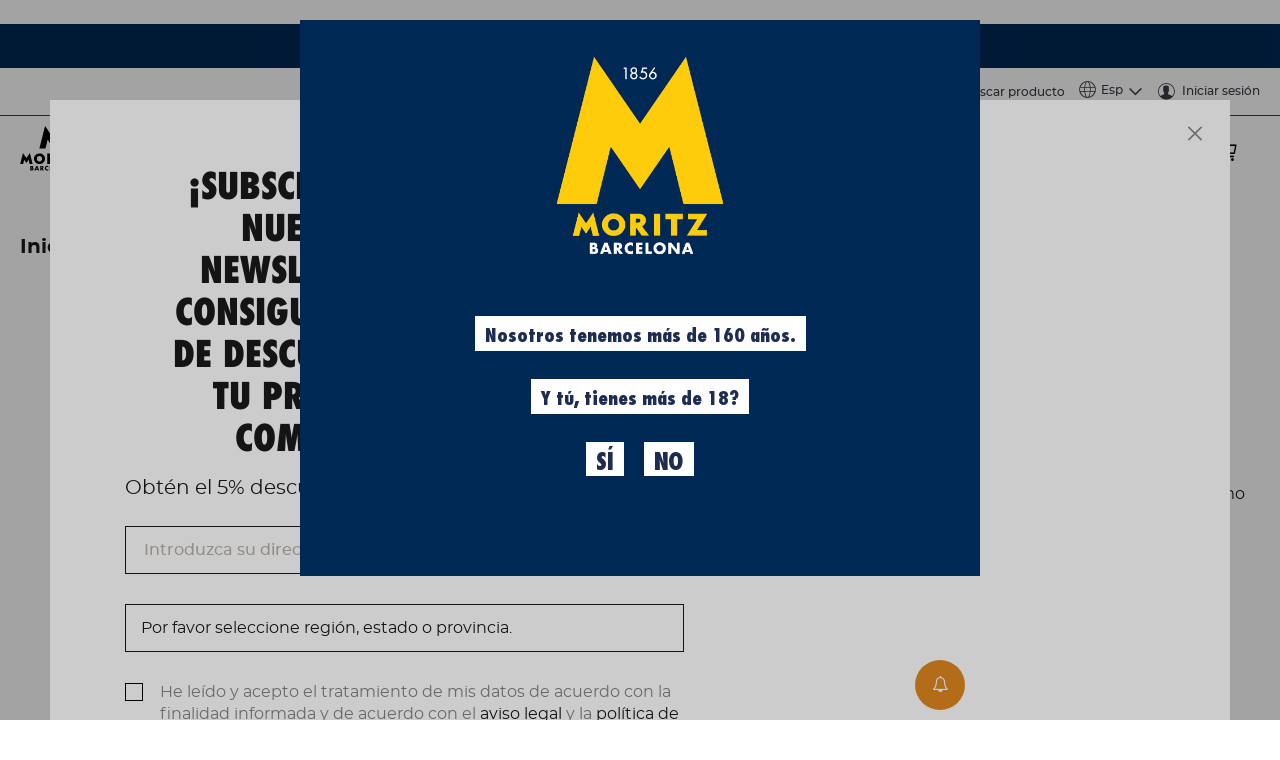

--- FILE ---
content_type: text/html; charset=UTF-8
request_url: https://moritz.com/es/moritz-store/camiseta-seat-600-despiece-amarilla
body_size: 23735
content:
 <!doctype html><html lang="es"><head prefix="og: http://ogp.me/ns# fb: http://ogp.me/ns/fb# product: http://ogp.me/ns/product#"><script> var LOCALE = 'es\u002DES'; var BASE_URL = 'https\u003A\u002F\u002Fmoritz.com\u002Fes\u002Fmoritz\u002Dstore\u002F'; var require = { 'baseUrl': 'https\u003A\u002F\u002Fmoritz.com\u002Fstatic\u002Fversion1768461052\u002Ffrontend\u002FHiberus\u002Fecommerce\u002Fes_ES' };</script> <meta charset="utf-8"/>
<meta name="title" content="Camiseta Seat 600 Despiece amarilla | Cervezas Moritz"/>
<meta name="description" content="¿Quieres hacerte con la camiseta Seat 600 despiece amarilla? ¡Entra en la Moritz Store, y encontrarás un amplio catálogo del merchandising cervecero!"/>
<meta name="robots" content="INDEX,FOLLOW"/>
<meta name="viewport" content="width=device-width, initial-scale=1"/>
<meta name="format-detection" content="telephone=no"/>
<title>Camiseta Seat 600 Despiece amarilla | Cervezas Moritz</title>
<link  rel="stylesheet" type="text/css"  media="all" href="https://moritz.com/static/version1768461052/frontend/Hiberus/ecommerce/es_ES/mage/calendar.min.css" />
<link  rel="stylesheet" type="text/css"  media="all" href="https://moritz.com/static/version1768461052/frontend/Hiberus/ecommerce/es_ES/css/styles-m.min.css" />
<link  rel="stylesheet" type="text/css"  media="all" href="https://moritz.com/static/version1768461052/frontend/Hiberus/ecommerce/es_ES/jquery/uppy/dist/uppy-custom.min.css" />
<link  rel="stylesheet" type="text/css"  media="all" href="https://moritz.com/static/version1768461052/frontend/Hiberus/ecommerce/es_ES/Trustpilot_Reviews/css/trustpilot.min.css" />
<link  rel="stylesheet" type="text/css"  media="all" href="https://moritz.com/static/version1768461052/frontend/Hiberus/ecommerce/es_ES/mage/gallery/gallery.min.css" />
<link  rel="stylesheet" type="text/css"  media="screen and (min-width: 768px)" href="https://moritz.com/static/version1768461052/frontend/Hiberus/ecommerce/es_ES/css/styles-l.min.css" />
<link  rel="stylesheet" type="text/css"  media="print" href="https://moritz.com/static/version1768461052/frontend/Hiberus/ecommerce/es_ES/css/print.min.css" />
<link  rel="stylesheet" type="text/css"  media="all" href="https://moritz.com/static/version1768461052/frontend/Hiberus/ecommerce/es_ES/Hiberus_StoreLocator/popup.min.css" />
<script  type="text/javascript"  src="https://moritz.com/static/version1768461052/frontend/Hiberus/ecommerce/es_ES/requirejs/require.js"></script>
<script  type="text/javascript"  src="https://moritz.com/static/version1768461052/frontend/Hiberus/ecommerce/es_ES/mage/requirejs/mixins.js"></script>
<script  type="text/javascript"  src="https://moritz.com/static/version1768461052/frontend/Hiberus/ecommerce/es_ES/requirejs-config.js"></script>
<link  rel="icon" type="image/x-icon" href="https://moritz.com/media/favicon/websites/2/moritz-favicon.png" />
<link  rel="shortcut icon" type="image/x-icon" href="https://moritz.com/media/favicon/websites/2/moritz-favicon.png" />
<style>
.checkout-payment-method .payment-method-title .payment-icon {
    display: none;
    margin-right: 4.75px;
    vertical-align: middle;
}
.checkout-payment-method .payment-method-title .action-help {
    display: none;
    margin-left: 4.75px;
}
.top-bar-container {
    background-color: #002856;
    color: #fff;
    position: relative;
    top: 0;
    z-index: 3;
    padding: 10px;
    height: 100%;
}
</style>      <script type="application/ld+json">
        {
            "@context" : "https://schema.org",
            "@type" : "Product",
            "name" : "Camiseta Seat 600 Despiece amarilla",
            "image" : "https://moritz.com/media/catalog/product/cache/eee4f432bdc938e3e0bc3d4909aa0e81/c/a/camiseta_600_am_unisex_full_1_800x800.jpg",
            "description" : "Hay cosas que son bonitas por fuera y otras que lo son por dentro. Y después está nuestro Seat 600, que es bonito por todas partes, tal como muestra esta camiseta.",
            "url" : "https://moritz.com/es/moritz-store/camiseta-seat-600-despiece-amarilla",
            "sku" : "SAMARRETA SEAT 600 CROQUIS GROGA",
            "brand" : {
                "@type" : "Brand",
                "name" : "Moritz"
            },
            "offers" : {
                "@type" : "Offer",
                "priceCurrency": "EUR",
                "price" : "19.95",
                "availability": "https://schema.org/InStock",
                "seller": {
                    "@type": "Organization",
                    "name": "Moritz"
                },
                "url" : "https://moritz.com/es/moritz-store/camiseta-seat-600-despiece-amarilla",
                "priceValidUntil": ""
            }
        }</script>  <script type="application/ld+json">
        {
            "@context": "https://schema.org",
            "@type": "BreadcrumbList",
            "itemListElement":
            [
             {
                    "@type": "ListItem",
                    "position": "1",
                    "item":
                    {
                        "@id": "https://moritz.com/es/moritz-store/",
                        "name": "Inicio"
                    }
                },             {
                    "@type": "ListItem",
                    "position": "2",
                    "item":
                    {
                        "@id": "https://moritz.com/es/moritz-store/ropa",
                        "name": "Ropa"
                    }
                }             ]
        }</script>    <script type="application/ld+json">
        {
            "@context": "https://schema.org/",
            "@type": "WebSite",
            "name": "",
            "url": "https://moritz.com/es/moritz-store/"
        }</script> <script type="text/x-magento-init">
        {
            "*": {
                "hibFacebookDomainVerification": {
                    "data" : "dnfmshi4wdlyb1xm6unrihjxvjk0ur"
                }
            }
        }</script> <link rel="canonical" href="https://moritz.com/es/moritz-store/camiseta-seat-600-despiece-amarilla" /><link rel="alternate" hreflang="ca"  href="https://moritz.com/ca/moritz-store/samarreta-seat-600-croquis-groga" /><link rel="alternate" hreflang="en"  href="https://moritz.com/en/moritz-store/yellow-seat-600-parts-exploded-view-t-shirt" /><link rel="alternate" hreflang="es"  href="https://moritz.com/es/moritz-store/camiseta-seat-600-despiece-amarilla" />  <meta name="google-site-verification" content="KTlD5rVoHVWZh8aK6Y3uUxynb7heaYc-19KVGZVV_8w">  <script id="cookieyes"
            type="text/javascript"
            src="https://cdn-cookieyes.com/client_data/c58bce919e38724fd420f4dd/script.js"
    ></script>  <!-- NO Pixel ID is configured, please goto Admin --><script>
console.log('No Meta pixel is configured, please log in as a admin and then visit Stores -> Meta -> Setup -> Get Started');</script> <script type="text/x-magento-init">
        {
            "*": {
                "Magento_PageCache/js/form-key-provider": {
                    "isPaginationCacheEnabled":
                        0                }
            }
        }</script> <script type="text&#x2F;javascript" src="https&#x3A;&#x2F;&#x2F;chimpstatic.com&#x2F;mcjs-connected&#x2F;js&#x2F;users&#x2F;7352332421e6b77cc20cc8d4c&#x2F;261d5b90a3f8427030751b949.js" defer="defer">
</script> <script>
    (function () {
        function loadGtm(w, d, s, l, i) {
            w[l] = w[l] || [];
            w[l].push({
                'gtm.start': new Date().getTime(),
                event: 'gtm.js'
            });
            var f = d.getElementsByTagName(s)[0], j = d.createElement(s),
                dl = l != 'dataLayer' ? '&l=' + l : '';
            j.async = false;
            j.src = 'https://www.googletagmanager.com/gtm.js?id=' + i + dl;
            f.parentNode.insertBefore(j, f);
        }

        document.addEventListener('DOMContentLoaded', function (event) {
            loadGtm(window, document, 'script', 'dataLayer', 'GTM-W77B75K');
        });
    })();</script>
<!-- Head Block Preload: Neither assets nor dns-connections provided -->
 <meta property="og:type" content="product" /><meta property="og:title" content="Camiseta&#x20;Seat&#x20;600&#x20;Despiece&#x20;amarilla" /><meta property="og:image" content="https://moritz.com/media/catalog/product/cache/eee4f432bdc938e3e0bc3d4909aa0e81/c/a/camiseta_600_am_unisex_full_1_800x800.jpg" /><meta property="og:description" content="Camiseta&#x20;croquis&#x20;seat&#x20;600&#x20;amarilla" /><meta property="og:url" content="https://moritz.com/es/moritz-store/camiseta-seat-600-despiece-amarilla" /> <meta property="product:price:amount" content="19.95"/> <meta property="product:price:currency" content="EUR"/> </head><body data-container="body" data-mage-init='{"loaderAjax": {}, "loader": { "icon": "https://moritz.com/static/version1768461052/frontend/Hiberus/ecommerce/es_ES/images/loader-2.gif"}}' id="html-body" itemscope="itemscope" class="page-product-configurable catalog-product-view product-camiseta-seat-600-despiece-amarilla page-layout-1column">        <script type="text/x-magento-init">
    {
        "*": {
            "Magento_PageBuilder/js/widget-initializer": {
                "config": {"[data-content-type=\"slider\"][data-appearance=\"default\"]":{"Magento_PageBuilder\/js\/content-type\/slider\/appearance\/default\/widget":false},"[data-content-type=\"map\"]":{"Magento_PageBuilder\/js\/content-type\/map\/appearance\/default\/widget":false},"[data-content-type=\"row\"]":{"Magento_PageBuilder\/js\/content-type\/row\/appearance\/default\/widget":false},"[data-content-type=\"tabs\"]":{"Magento_PageBuilder\/js\/content-type\/tabs\/appearance\/default\/widget":false},"[data-content-type=\"slide\"]":{"Magento_PageBuilder\/js\/content-type\/slide\/appearance\/default\/widget":{"buttonSelector":".pagebuilder-slide-button","showOverlay":"hover","dataRole":"slide"}},"[data-content-type=\"banner\"]":{"Magento_PageBuilder\/js\/content-type\/banner\/appearance\/default\/widget":{"buttonSelector":".pagebuilder-banner-button","showOverlay":"hover","dataRole":"banner"}},"[data-content-type=\"buttons\"]":{"Magento_PageBuilder\/js\/content-type\/buttons\/appearance\/inline\/widget":false},"[data-content-type=\"products\"][data-appearance=\"carousel\"]":{"Magento_PageBuilder\/js\/content-type\/products\/appearance\/carousel\/widget":false}},
                "breakpoints": {"desktop":{"label":"Desktop","stage":true,"default":true,"class":"desktop-switcher","icon":"Magento_PageBuilder::css\/images\/switcher\/switcher-desktop.svg","conditions":{"min-width":"1024px"},"options":{"products":{"default":{"slidesToShow":"5"}}}},"tablet":{"conditions":{"max-width":"1024px","min-width":"768px"},"options":{"products":{"default":{"slidesToShow":"4"},"continuous":{"slidesToShow":"3"}}}},"mobile":{"label":"Mobile","stage":true,"class":"mobile-switcher","icon":"Magento_PageBuilder::css\/images\/switcher\/switcher-mobile.svg","media":"only screen and (max-width: 768px)","conditions":{"max-width":"768px","min-width":"640px"},"options":{"products":{"default":{"slidesToShow":"3"}}}},"mobile-small":{"conditions":{"max-width":"640px"},"options":{"products":{"default":{"slidesToShow":"2"},"continuous":{"slidesToShow":"1"}}}}}            }
        }
    }</script>   <div class="cookie-status-message" id="cookie-status">The store will not work correctly when cookies are disabled.</div> <script type="text&#x2F;javascript">document.querySelector("#cookie-status").style.display = "none";</script> <script type="text/x-magento-init">
    {
        "*": {
            "cookieStatus": {}
        }
    }</script> <script type="text/x-magento-init">
    {
        "*": {
            "mage/cookies": {
                "expires": null,
                "path": "\u002F",
                "domain": ".moritz.com",
                "secure": true,
                "lifetime": "3600"
            }
        }
    }</script>  <noscript><div class="message global noscript"><div class="content"><p><strong>Parece que JavaScript está deshabilitado en su navegador.</strong> <span> Para obtener la mejor experiencia en nuestro sitio, asegúrese de activar Javascript en su navegador.</span></p></div></div></noscript>   <script> window.cookiesConfig = window.cookiesConfig || {}; window.cookiesConfig.secure = true; </script> <script>    require.config({
        map: {
            '*': {
                wysiwygAdapter: 'mage/adminhtml/wysiwyg/tiny_mce/tinymceAdapter'
            }
        }
    });</script> <script>    require.config({
        paths: {
            googleMaps: 'https\u003A\u002F\u002Fmaps.googleapis.com\u002Fmaps\u002Fapi\u002Fjs\u003Fv\u003D3.53\u0026key\u003D'
        },
        config: {
            'Magento_PageBuilder/js/utils/map': {
                style: '',
            },
            'Magento_PageBuilder/js/content-type/map/preview': {
                apiKey: '',
                apiKeyErrorMessage: 'You\u0020must\u0020provide\u0020a\u0020valid\u0020\u003Ca\u0020href\u003D\u0027https\u003A\u002F\u002Fmoritz.com\u002Fes\u002Fmoritz\u002Dstore\u002Fadminhtml\u002Fsystem_config\u002Fedit\u002Fsection\u002Fcms\u002F\u0023cms_pagebuilder\u0027\u0020target\u003D\u0027_blank\u0027\u003EGoogle\u0020Maps\u0020API\u0020key\u003C\u002Fa\u003E\u0020to\u0020use\u0020a\u0020map.'
            },
            'Magento_PageBuilder/js/form/element/map': {
                apiKey: '',
                apiKeyErrorMessage: 'You\u0020must\u0020provide\u0020a\u0020valid\u0020\u003Ca\u0020href\u003D\u0027https\u003A\u002F\u002Fmoritz.com\u002Fes\u002Fmoritz\u002Dstore\u002Fadminhtml\u002Fsystem_config\u002Fedit\u002Fsection\u002Fcms\u002F\u0023cms_pagebuilder\u0027\u0020target\u003D\u0027_blank\u0027\u003EGoogle\u0020Maps\u0020API\u0020key\u003C\u002Fa\u003E\u0020to\u0020use\u0020a\u0020map.'
            },
        }
    });</script><script>
    require.config({
        shim: {
            'Magento_PageBuilder/js/utils/map': {
                deps: ['googleMaps']
            }
        }
    });</script> <script type="text/x-magento-init">
    {
        "*": {
            "gtmCustomerData": {
                "sectionName" : "hiberus-gtm"
            }
        }
    }</script> <script>
    document.addEventListener('DOMContentLoaded', function (event) {
        if (typeof dataLayer !== 'undefined') {
            let productDataLayerDetailsNew = {
                'event': 'view_item',
                'ecommerce': {
                    'items': [{
                        'item_name': "Camiseta Seat 600 Despiece amarilla",
                        'item_id': "SAMARRETA SEAT 600 CROQUIS GROGA",
                        'price': "19.95",
                        'item_brand': "Moritz",
                        'item_category': "Ropa/Camisetas",
                        'item_variant': "standard",
                        'item_list_name': "Rel-Vista",
                        'index': "1"
                    }]
                }
            };
            dataLayer.push(productDataLayerDetailsNew);
            let productDataLayerDetailsOld = {
                'event': 'productDetail',
                'ecommerce': {
                    'detail': {
                        'actionField': {'list': "Rel-Vista"},
                        'products': [{
                            'item_name': "Camiseta Seat 600 Despiece amarilla",
                            'id': "SAMARRETA SEAT 600 CROQUIS GROGA",
                            'price': "19.95",
                            'brand': "Moritz",
                            'variant': "",
                            'category': "Ropa/Camisetas",
                        }]
                    }
                }
            };
            dataLayer.push(productDataLayerDetailsOld);
        }
    });</script><div class="page-wrapper"><div class="page messages"> <div data-placeholder="messages"></div> <div data-bind="scope: 'messages'"><!-- ko if: cookieMessagesObservable() && cookieMessagesObservable().length > 0 --><div aria-atomic="true" role="alert" class="messages" data-bind="foreach: { data: cookieMessagesObservable(), as: 'message' }"><div data-bind="attr: { class: 'message-' + message.type + ' ' + message.type + ' message', 'data-ui-id': 'message-' + message.type }"><div data-bind="html: $parent.prepareMessageForHtml(message.text)"></div></div></div><!-- /ko --><div aria-atomic="true" role="alert" class="messages" data-bind="foreach: { data: messages().messages, as: 'message' }, afterRender: purgeMessages"><div data-bind="attr: { class: 'message-' + message.type + ' ' + message.type + ' message', 'data-ui-id': 'message-' + message.type }"><div data-bind="html: $parent.prepareMessageForHtml(message.text)"></div></div></div></div><script type="text/x-magento-init">
    {
        "*": {
            "Magento_Ui/js/core/app": {
                "components": {
                        "messages": {
                            "component": "Magento_Theme/js/view/messages"
                        }
                    }
                }
            }
    }</script></div>  <div class="top-bar-container">      <div class="item message-1-container alone"> <span class="message-icon "></span>  <div class="message-text"><p style="text-align: center;">5% de descuento por primer registro (te llegará un cupón al email)</p></div></div>  </div> <script type="text/x-magento-init">
        {
            ".page-header": {
                "headerSticky": {
                }
            }
        }</script><header class="page-header"><div class="panel wrapper"><div class="panel header"> <div class="block block-search"><form class="form minisearch" id="search_mini_form" action="https://moritz.com/es/moritz-store/catalogsearch/result/" method="get"><button type="submit" title="Buscar" class="action search" aria-label="Search" ><span>Buscar</span></button> <input id="search"  data-mage-init='{"quickSearch":{ "formSelector":"#search_mini_form", "url":"https://moritz.com/es/moritz-store/search/ajax/suggest/", "destinationSelector":"#search_autocomplete", "minSearchLength":"3"} }'  type="text" name="q" value="" placeholder="Buscar&#x20;producto" class="input-text" maxlength="128" role="combobox" aria-haspopup="false" aria-autocomplete="both" autocomplete="off" aria-expanded="false"/></form></div>    <div class="switcher language switcher-language" data-ui-id="language-switcher" id="switcher-language"><div class="actions dropdown options switcher-options"><div class="action toggle switcher-trigger" data-mage-init='{"dropdown":{}}' data-toggle="dropdown" id="switcher-language-trigger" data-trigger-keypress-button="true"><strong class="view-es_ecommerce"><span>Esp</span></strong></div><ul class="dropdown switcher-dropdown" data-target="dropdown">    <li class="view-ca_ecommerce switcher-option">  <a href="https://moritz.com/ca/moritz-store/samarreta-seat-600-croquis-groga">Cat</a> </li>   <span>|</span>    <li class="view-en_ecommerce switcher-option">  <a href="https://moritz.com/en/moritz-store/yellow-seat-600-parts-exploded-view-t-shirt">Eng</a> </li>   <span>|</span>    <li class="view-es_ecommerce switcher-option active"><a>Esp</a></li>   </ul></div></div> <div class="link authorization-link" data-label="o"> <a href="https://moritz.com/es/moritz-store/customer/account/login/" >Iniciar sesión</a> </div></div></div><div class="header content"> <a class="logo" href="https://moritz.com/es/moritz-store/" title="Tienda&#x20;de&#x20;cervezas&#x20;Moritz" aria-label="store logo"> <img src="https://moritz.com/static/version1768461052/frontend/Hiberus/ecommerce/es_ES/images/logo.svg" title="Tienda de cervezas Moritz" alt="Tienda de cervezas Moritz" width="64" height="44" /></a><div class="container-bottom">  <div class="sections nav-sections"> <div class="section-items nav-sections-items" data-mage-init='{"tabs":{"openedState":"active"}}'>  <div class="section-item-content nav-sections-item-content" id="store.menu" data-role="content">   <nav class="navigation " data-action="navigation"><ul class="navigation" data-mage-init='{"hibmenu":{"delay":0, "responsive":true, "expanded":true, "position":{"my":"left top","at":"left bottom"}}}'><li  class="level0 nav-1 first parent"><a href="/es/moritz-store/cervezas"  class="level-top" ><span>Cervezas</span></a><span class="arrow icon-next"></span><div class="level0-wrapper"><ul class="level0 submenu"><li  class="level1 nav-1-1 first parent"><a href="/es/moritz-store/cervezas/clasicas" ><span>Cervezas Clásicas</span></a><span class="arrow icon-next"></span><ul class="level1 submenu"><li  class="level2 nav-1-1-1 first"><a href="/es/moritz-store/botella-navidad" ><span>Botella Navidad</span></a></li><li  class="level2 nav-1-1-2"><a href="/es/moritz-store/moritz-bruta-sin-filtrar" ><span>Moritz Bruta Sin Filtrar</span></a></li><li  class="level2 nav-1-1-3"><a href="/es/moritz-store/pack-moritz-original" ><span>Moritz Original</span></a></li><li  class="level2 nav-1-1-4"><a href="/es/moritz-store/pack-moritz-epidor" ><span>Moritz Epidor</span></a></li><li  class="level2 nav-1-1-5"><a href="/es/moritz-store/pack-moritz-7" ><span>Moritz 7</span></a></li><li  class="level2 nav-1-1-6"><a href="/es/moritz-store/pack-moritz-0-0-tostada" ><span>Moritz 0,0 Tostada</span></a></li><li  class="level2 nav-1-1-7"><a href="/es/moritz-store/pack-moritz-0-0" ><span>Moritz 0,0</span></a></li><li  class="level2 nav-1-1-8"><a href="/es/moritz-store/pack-moritz-radler" ><span>Moritz Radler</span></a></li><li  class="level2 nav-1-1-9"><a href="/es/moritz-store/pack-gama-moritz-0-0" ><span>Pack Gama Moritz 0,0</span></a></li><li  class="level2 nav-1-1-10 last view-all"><a href="/es/moritz-store/cervezas/clasicas" ><span>Ver todas</span></a></li></ul></li><li  class="level1 nav-1-2 parent"><a href="/es/moritz-store/cervezas/frescas" ><span>Cervezas Frescas</span></a><span class="arrow icon-next"></span><ul class="level1 submenu"><li  class="level2 nav-1-2-1 first"><a href="/es/moritz-store/pack-san-juan-a-la-fresca" ><span>Pack San Juan a la fresca</span></a></li><li  class="level2 nav-1-2-2"><a href="/es/moritz-store/moritz-original-fresca" ><span>Moritz Original Fresca</span></a></li><li  class="level2 nav-1-2-3"><a href="/es/moritz-store/moritz-7-fresca" ><span>Moritz 7 Fresca</span></a></li><li  class="level2 nav-1-2-4"><a href="/es/moritz-store/moritz-epidor-fresca" ><span>Moritz Epidor Fresca</span></a></li><li  class="level2 nav-1-2-5"><a href="/es/moritz-store/moritz-red-ipa-fresca" ><span>Moritz Red Ipa Fresca</span></a></li><li  class="level2 nav-1-2-6"><a href="/es/moritz-store/moritz-negra-fresca" ><span>Moritz Negra Fresca</span></a></li><li  class="level2 nav-1-2-7"><a href="/es/moritz-store/pack-6-botellas-cerveza-fresca" ><span>Pack 6 Botellas Cerveza Fresca</span></a></li><li  class="level2 nav-1-2-8"><a href="/es/moritz-store/pack-3-botellas-cerveza-fresca" ><span>Pack 3 Botellas Cerveza Fresca</span></a></li><li  class="level2 nav-1-2-9"><a href="/es/moritz-store/coolerbag-botella-moritz-fresca" ><span>Cooler bag botella Moritz Fresca</span></a></li><li  class="level2 nav-1-2-10"><a href="/es/moritz-store/pack-los-tres-reyes" ><span>Pack Los Tres Reyes</span></a></li><li  class="level2 nav-1-2-11 last view-all"><a href="/es/moritz-store/cervezas/frescas" ><span>Ver todas</span></a></li></ul></li><li  class="level1 nav-1-3 last parent"><a href="/es/moritz-store/cervezas/packs" ><span>Packs Cervezas</span></a><span class="arrow icon-next"></span><ul class="level1 submenu"><li  class="level2 nav-1-3-1 first"><a href="/es/moritz-store/pack-navidad" ><span>PACK NAVIDAD 12X33CL</span></a></li><li  class="level2 nav-1-3-2"><a href="/es/moritz-store/pack-nevera-y-surtido-12-latas" ><span>Pack nevera y surtido 12 latas Moritz</span></a></li><li  class="level2 nav-1-3-3"><a href="/es/moritz-store/botellas-edicion-especial-barrios-barcelona" ><span>BOTELLAS EDICIÓN ESPECIAL BARRIOS BARCELONA</span></a></li><li  class="level2 nav-1-3-4"><a href="/es/moritz-store/botella-personalizable-moritz-7" ><span>Botella Personalizable Moritz 7</span></a></li><li  class="level2 nav-1-3-5"><a href="/es/moritz-store/pack-moritz-4-sabores" ><span>Pack Moritz 4 Sabores</span></a></li><li  class="level2 nav-1-3-6"><a href="/es/moritz-store/lata-edicion-especial-barcelona-open-banc-sabadell-trofeo-conde-de-godo" ><span>Lata edición especial Barcelona Open Banc Sabadell – Trofeo Conde de Godó</span></a></li><li  class="level2 nav-1-3-7"><a href="/es/moritz-store/botella-eres-la-mujer-de-mi-birra" ><span>Botella &quot;Eres la mujer de mi birra&quot;</span></a></li><li  class="level2 nav-1-3-8"><a href="/es/moritz-store/botella-eres-el-hombre-de-mi-birra" ><span>Botella &quot;Eres el hombre de mi birra&quot;</span></a></li><li  class="level2 nav-1-3-9"><a href="/es/moritz-store/pack-dia-del-padre" ><span>Pack Día del Padre</span></a></li><li  class="level2 nav-1-3-10"><a href="/es/moritz-store/pack-un-heroe-con-copa" ><span>Pack &quot;Un héroe con copa&quot;</span></a></li><li  class="level2 nav-1-3-11"><a href="https://moritz.com/es/moritz-store/pack-mejor-padre-del-mundo" ><span>Pack Mejor Padre Del Mundo</span></a></li><li  class="level2 nav-1-3-12"><a href="/es/moritz-store/pack-san-valentin" ><span>Pack San Valentín</span></a></li><li  class="level2 nav-1-3-13"><a href="/es/moritz-store/pack-eres-el-amor-de-mi-birra" ><span>Pack &quot;Eres el amor de mi birra&quot;</span></a></li><li  class="level2 nav-1-3-14"><a href="/es/moritz-store/pack-degustacion-moritz-7" ><span>Pack Degustación Moritz 7</span></a></li><li  class="level2 nav-1-3-15"><a href="/es/moritz-store/pack-degustacion-moritz-bruta" ><span>Pack Degustación Moritz Bruta</span></a></li><li  class="level2 nav-1-3-16"><a href="/es/moritz-store/pack-degustacion-moritz-00-tostada" ><span>Pack Degustación Moritz 00 Tostada</span></a></li><li  class="level2 nav-1-3-17"><a href="/es/moritz-store/pack-amigo-invisible" ><span>Pack Amigo Invisible</span></a></li><li  class="level2 nav-1-3-18"><a href="/es/moritz-store/pack-navidad-moritz" ><span>Pack Moritz Navidad</span></a></li><li  class="level2 nav-1-3-19"><a href="/es/moritz-store/cesta-portabotellas-surtido-moritz" ><span>Cesta portabotellas surtido Moritz</span></a></li><li  class="level2 nav-1-3-20"><a href="/es/moritz-store/pack-weekend" ><span>Pack Weekend</span></a></li><li  class="level2 nav-1-3-21"><a href="/es/moritz-store/pack-elige-tu-mensaje" ><span>Pack Elige tu Mensaje</span></a></li><li  class="level2 nav-1-3-22"><a href="https://moritz.com/es/moritz-store/pack-mejor-madre-del-mundo" ><span>Pack Mejor Madre Del Mundo</span></a></li><li  class="level2 nav-1-3-23"><a href="/es/moritz-store/nevera-moritz7" ><span>Nevera Moritz 7</span></a></li><li  class="level2 nav-1-3-24 last view-all"><a href="/es/moritz-store/cervezas/packs" ><span>Ver todos</span></a></li></ul></li></ul></li><li  class="level0 nav-2 parent"><a href="/es/moritz-store/experiencias"  class="level-top" ><span>Experiencias</span></a><span class="arrow icon-next"></span><div class="level0-wrapper"><ul class="level0 submenu"><li  class="level1 nav-2-1 first parent"><span><span>En Fábrica Moritz</span></span><span class="arrow icon-next"></span><ul class="level1 submenu"><li  class="level2 nav-2-1-1 first"><a href="https://moritz.com/es/tallertirada" ><span>Taller De Tiraje De Cerveza</span></a></li><li  class="level2 nav-2-1-2"><a href="https://moritz.com/es/visita-la-fabrica" ><span>Experiencia Master Tast</span></a></li><li  class="level2 nav-2-1-3"><a href="https://moritz.com/es/menumaridaje" ><span>Menú Maridaje Fabrica Moritz</span></a></li><li  class="level2 nav-2-1-4 last"><a href="https://moritz.com/es/haz-tu-propia-moritz" ><span>Experiencia Taller Haz tu Propia Moritz</span></a></li></ul></li><li  class="level1 nav-2-2 last parent"><a href="/es/moritz-store/experiencias" ><span>Caja regalo</span></a><span class="arrow icon-next"></span><ul class="level1 submenu"><li  class="level2 nav-2-2-1 first"><a href="/es/moritz-store/caja-regalo-taller-de-tiraje-de-cerveza" ><span>Caja regalo Taller de Tiraje de Cerveza</span></a></li><li  class="level2 nav-2-2-2"><a href="https://moritz.com/es/moritz-store/caja-regalo-master-tast" ><span>Caja regalo Master Tast</span></a></li><li  class="level2 nav-2-2-3"><a href="/es/moritz-store/caja-regalo-menu-maridaje-fabrica-moritz" ><span>Caja regalo Menú Maridaje Fábrica Moritz</span></a></li><li  class="level2 nav-2-2-4"><a href="/es/moritz-store/caja-regalo-experiencia-gastronomica" ><span>Caja regalo Experiencia Gastronómica</span></a></li><li  class="level2 nav-2-2-5"><a href="https://moritz.com/es/moritz-store/caja-regalo-master-tast-experiencia-gastronomica" ><span>Caja regalo Master Tast + Experiencia Gastronómica</span></a></li><li  class="level2 nav-2-2-6"><a href="/es/moritz-store/caja-regalo-haz-tu-propia-moritz" ><span>Caja regalo Haz tu propia Moritz</span></a></li><li  class="level2 nav-2-2-7 last view-all"><a href="/es/moritz-store/experiencias" ><span>Ver todas</span></a></li></ul></li></ul></li><li  class="level0 nav-3 parent"><a href="/es/moritz-store/cool-stuff"  class="level-top" ><span>Cool Stuff</span></a><span class="arrow icon-next"></span><div class="level0-wrapper"><ul class="level0 submenu"><li  class="level1 nav-3-1 first parent"><a href="/es/moritz-store/cool-stuff/cristaleria" ><span>Cristalería</span></a><span class="arrow icon-next"></span><ul class="level1 submenu"><li  class="level2 nav-3-1-1 first"><a href="/es/moritz-store/porron-moritz" ><span>Porrón Moritz</span></a></li><li  class="level2 nav-3-1-2"><a href="/es/moritz-store/pack-vaso-cata-moritz" ><span>Vaso de cata Moritz</span></a></li><li  class="level2 nav-3-1-3"><a href="/es/moritz-store/vaso-moritz-vintage-20-cl" ><span>Vaso Moritz vintage 20 cl</span></a></li><li  class="level2 nav-3-1-4"><a href="/es/moritz-store/vaso-barrilito-25-cl" ><span>Vaso Barrilito 25 cl</span></a></li><li  class="level2 nav-3-1-5"><a href="/es/moritz-store/copa-executive-moritz-33-cl" ><span>Copa Moritz 33 cl</span></a></li><li  class="level2 nav-3-1-6"><a href="/es/moritz-store/jarra-moritz-50cl" ><span>Jarra Moritz 50 cl</span></a></li><li  class="level2 nav-3-1-7"><a href="/es/moritz-store/kit-de-cata" ><span>Kit de cata</span></a></li><li  class="level2 nav-3-1-8 last view-all"><a href="/es/moritz-store/cool-stuff/cristaleria" ><span>Ver todo</span></a></li></ul></li><li  class="level1 nav-3-2 parent"><a href="/es/moritz-store/cool-stuff/chapas-vintage" ><span>Chapas vintage</span></a><span class="arrow icon-next"></span><ul class="level1 submenu"><li  class="level2 nav-3-2-1 first"><a href="/es/moritz-store/chapa-metalica-cervezas-moritz" ><span>Chapa metálica Cervezas Moritz</span></a></li><li  class="level2 nav-3-2-2"><a href="/es/moritz-store/chapa-metalica-elefante" ><span>Chapa metálica Elefante</span></a></li><li  class="level2 nav-3-2-3"><a href="/es/moritz-store/chapa-metalica-moritz-epidor" ><span>Chapa metálica Moritz Epidor</span></a></li><li  class="level2 nav-3-2-4 last view-all"><a href="/es/moritz-store/cool-stuff/chapas-vintage" ><span>Ver todas</span></a></li></ul></li><li  class="level1 nav-3-3 parent"><a href="/es/moritz-store/cool-stuff/accesorios" ><span>Accesorios</span></a><span class="arrow icon-next"></span><ul class="level1 submenu"><li  class="level2 nav-3-3-1 first"><a href="/es/moritz-store/caganer-moritz" ><span>Caganer de Moritz</span></a></li><li  class="level2 nav-3-3-2"><a href="/es/moritz-store/panettone-500gr-triticum" ><span>Panettone 500gr Triticum</span></a></li><li  class="level2 nav-3-3-3"><a href="/es/moritz-store/marcelttone-500gr-triticum" ><span>Marcelttone 500gr Triticum</span></a></li><li  class="level2 nav-3-3-4"><a href="/es/moritz-store/pack-bar-en-casa" ><span>Pack El bar en casa</span></a></li><li  class="level2 nav-3-3-5"><a href="/es/moritz-store/nevera-moritz" ><span>Nevera Moritz</span></a></li><li  class="level2 nav-3-3-6"><a href="/es/moritz-store/tote-bag-edicion-especial-barrios-barcelona" ><span>Tote bag Edición especial Barrios Barcelona</span></a></li><li  class="level2 nav-3-3-7"><a href="/es/moritz-store/cubitera-con-asas-de-cuerda-moritz" ><span>Cubitera con asas de cuerda Moritz</span></a></li><li  class="level2 nav-3-3-8"><a href="/es/moritz-store/funda-de-movil-muk-x-moritz-by-sergi-delgado" ><span>Funda de móvil MUK x MORITZ by Sergi Delgado</span></a></li><li  class="level2 nav-3-3-9"><a href="/es/moritz-store/funda-de-movil-muk-x-moritz-by-ricardo-cavolo" ><span>Funda de móvil MUK x MORITZ by Ricardo Cavolo</span></a></li><li  class="level2 nav-3-3-10"><a href="/es/moritz-store/bolsa-navidad" ><span>Bolsa Navidad</span></a></li><li  class="level2 nav-3-3-11"><a href="/es/moritz-store/abridor-clavo-moritz" ><span>Abridor Clavo Moritz</span></a></li><li  class="level2 nav-3-3-12"><a href="https://moritz.com/es/moritz-store/cubo-de-cervezas-moritz" ><span>Cubo de Cervezas Moritz</span></a></li><li  class="level2 nav-3-3-13"><a href="/es/moritz-store/palas-de-playa-moritz-7" ><span>Palas de Playa Moritz 7</span></a></li><li  class="level2 nav-3-3-14"><a href="/es/moritz-store/delantal-chef-moritz" ><span>Delantal Chef Moritz</span></a></li><li  class="level2 nav-3-3-15"><a href="/es/moritz-store/abridor-metalico-negro" ><span>Abridor Metálico Negro</span></a></li><li  class="level2 nav-3-3-16"><a href="/es/moritz-store/toalla-moritz" ><span>Toalla Moritz</span></a></li><li  class="level2 nav-3-3-17"><a href="/es/moritz-store/posavasos-moritz" ><span>Posavasos Moritz</span></a></li><li  class="level2 nav-3-3-18"><a href="/es/moritz-store/bolsa-brompton-moritz" ><span>Bolsa Brompton Moritz</span></a></li><li  class="level2 nav-3-3-19"><a href="/es/moritz-store/seat-600-miniatura" ><span>Seat 600 miniatura</span></a></li><li  class="level2 nav-3-3-20"><a href="/es/moritz-store/bidon-ciclista" ><span>Bidón ciclista</span></a></li><li  class="level2 nav-3-3-21"><a href="/es/moritz-store/bolsa-moritz-multilogo" ><span>Bolsa Moritz Multilogo</span></a></li><li  class="level2 nav-3-3-22 last view-all"><a href="/es/moritz-store/cool-stuff/accesorios" ><span>Ver todos</span></a></li></ul></li><li  class="level1 nav-3-4 last"><a href="/es/moritz-store/calendario-de-adviento" ><span>Calendario de adviento de cervezas</span></a></li></ul></li><li  class="level0 nav-4 last parent"><a href="/es/moritz-store/ropa"  class="level-top" ><span>Ropa</span></a><span class="arrow icon-next"></span><div class="level0-wrapper"><ul class="level0 submenu"><li  class="level1 nav-4-1 first parent"><a href="/es/moritz-store/ropa/hoodies" ><span>Sudaderas</span></a><span class="arrow icon-next"></span><ul class="level1 submenu"><li  class="level2 nav-4-1-1 first"><a href="/es/moritz-store/sudadera-logo-moritz" ><span>Sudadera Logo Moritz</span></a></li><li  class="level2 nav-4-1-2"><a href="/es/moritz-store/sudadera-join-the-brew-revolution-army" ><span>Sudadera JOIN THE BREW REVOLUTION ARMY</span></a></li><li  class="level2 nav-4-1-3"><a href="/es/moritz-store/sudadera-blava-moritz-barcelona" ><span>Sudadera BLAVA MORITZ BARCELONA</span></a></li><li  class="level2 nav-4-1-4 last view-all"><a href="/es/moritz-store/ropa/hoodies" ><span>Ver todas</span></a></li></ul></li><li  class="level1 nav-4-2 parent"><a href="/es/moritz-store/ropa/camisetas" ><span>Camisetas</span></a><span class="arrow icon-next"></span><ul class="level1 submenu"><li  class="level2 nav-4-2-1 first"><a href="/es/moritz-store/camiseta-moritz-x-meyba" ><span>Camiseta Moritz x Meyba</span></a></li><li  class="level2 nav-4-2-2"><a href="/es/moritz-store/camiseta-moritz-bruta" ><span>Camiseta Moritz Bruta</span></a></li><li  class="level2 nav-4-2-3"><a href="/es/moritz-store/camiseta-navidad" ><span>Camiseta Navidad</span></a></li><li  class="level2 nav-4-2-4"><a href="/es/moritz-store/the-moritz-freak-show" ><span>Camiseta The Moritz Freak Show</span></a></li><li  class="level2 nav-4-2-5"><a href="/es/moritz-store/camiseta-cana-moritz" ><span>Camiseta Caña Moritz</span></a></li><li  class="level2 nav-4-2-6"><a href="/es/moritz-store/camiseta-logo-moritz" ><span>Camiseta Logo Moritz</span></a></li><li  class="level2 nav-4-2-7"><a href="/es/moritz-store/camiseta-lettering-moritz" ><span>Camiseta Lettering Moritz</span></a></li><li  class="level2 nav-4-2-8"><a href="/es/moritz-store/camiseta-elefant" ><span>Camiseta Elefant</span></a></li><li  class="level2 nav-4-2-9"><a href="/es/moritz-store/samarreta-brewvolution" ><span>Camiseta Brewvolution</span></a></li><li  class="level2 nav-4-2-10"><a href="/es/moritz-store/camiseta-seat-600-moritz" ><span>Camiseta seat 600 Moritz</span></a></li><li  class="level2 nav-4-2-11"><a href="/es/moritz-store/camiseta-seat-600-despiece-amarilla" ><span>Camiseta Seat 600 Despiece amarilla</span></a></li><li  class="level2 nav-4-2-12"><a href="/es/moritz-store/camiseta-seat-600-despiece-negra" ><span>Camiseta Seat 600 Despiece negra</span></a></li><li  class="level2 nav-4-2-13 last view-all"><a href="/es/moritz-store/ropa/camisetas" ><span>Ver todas</span></a></li></ul></li><li  class="level1 nav-4-3 parent"><a href="https://moritz.com/es/moritz-store/ropa/maillots-ciclista" ><span>Maillots ciclista Moritz </span></a><span class="arrow icon-next"></span><ul class="level1 submenu"><li  class="level2 nav-4-3-1 first"><a href="/es/moritz-store/maillot-ciclista-moritz-amarillo" ><span>Maillot ciclista Moritz Amarillo</span></a></li><li  class="level2 nav-4-3-2"><a href="/es/moritz-store/maillot-ciclista-moritz-negro" ><span>Maillot ciclista Moritz negro</span></a></li><li  class="level2 nav-4-3-3 last view-all"><a href="/es/moritz-store/ropa/maillots-ciclista" ><span>Ver todo</span></a></li></ul></li><li  class="level1 nav-4-4 parent"><a href="/es/moritz-store/ropa/gorras" ><span>Gorras</span></a><span class="arrow icon-next"></span><ul class="level1 submenu"><li  class="level2 nav-4-4-1 first"><a href="/es/moritz-store/gorra-moritz" ><span>Gorra Moritz</span></a></li><li  class="level2 nav-4-4-2"><a href="https://moritz.com/es/moritz-store/gorra-ciclista" ><span>Gorra ciclista</span></a></li><li  class="level2 nav-4-4-3"><a href="/es/moritz-store/gorra-23" ><span>Gorra 23</span></a></li><li  class="level2 nav-4-4-4 last view-all"><a href="/es/moritz-store/ropa/gorras" ><span>Ver todas</span></a></li></ul></li><li  class="level1 nav-4-5 parent"><a href="/es/moritz-store/ropa/calcetines" ><span>Calcetines</span></a><span class="arrow icon-next"></span><ul class="level1 submenu"><li  class="level2 nav-4-5-1 first last"><a href="/es/moritz-store/calcetines-23" ><span>Calcetines</span></a></li></ul></li><li  class="level1 nav-4-6 last"><a href="/es/moritz-store/ropa/cascos-de-moto" ><span>Cascos de Moto</span></a></li></ul></li></ul></nav></div>  <div class="section-item-content nav-sections-item-content" id="store.links" data-role="content"><!-- Account links --></div>  <div class="section-item-content nav-sections-item-content" id="store.settings" data-role="content">    <div class="switcher language switcher-language" data-ui-id="language-switcher" id="switcher-language-nav"><div class="actions dropdown options switcher-options"><div class="action toggle switcher-trigger" data-mage-init='{"dropdown":{}}' data-toggle="dropdown" id="switcher-language-trigger-nav" data-trigger-keypress-button="true"><strong class="view-es_ecommerce"><span>Esp</span></strong></div><ul class="dropdown switcher-dropdown" data-target="dropdown">    <li class="view-ca_ecommerce switcher-option">  <a href="https://moritz.com/ca/moritz-store/samarreta-seat-600-croquis-groga">Cat</a> </li>   <span>|</span>    <li class="view-en_ecommerce switcher-option">  <a href="https://moritz.com/en/moritz-store/yellow-seat-600-parts-exploded-view-t-shirt">Eng</a> </li>   <span>|</span>    <li class="view-es_ecommerce switcher-option active"><a>Esp</a></li>   </ul></div></div> </div></div></div> <div class="wishlist-item"data-bind="scope: 'wishlist'"><a class="link wishlist" href="https://moritz.com/es/moritz-store/customer/account/login/"><span>Mi lista de deseos</span> <!-- ko if: wishlist().counter --><span data-bind="text: wishlist().counter" class="counter qty"></span> <!-- /ko --></a></div><script type="text/x-magento-init">
    {
        "*": {
            "Magento_Ui/js/core/app": {
                "components": {
                    "wishlist": {
                        "component": "Magento_Wishlist/js/view/wishlist"
                    }
                }
            }
        }
    }</script> <div data-block="minicart" class="minicart-wrapper"><a class="action showcart" href="https://moritz.com/es/moritz-store/checkout/cart/" data-bind="scope: 'minicart_content'"><span class="text">Mi cesta</span> <span class="counter qty empty" data-bind="css: { empty: !!getCartParam('summary_count') == false && !isLoading() }, blockLoader: isLoading"><span class="counter-number"><!-- ko text: getCartParam('summary_count') --><!-- /ko --></span> <span class="counter-label"><!-- ko if: getCartParam('summary_count') --><!-- ko text: getCartParam('summary_count') --><!-- /ko --><!-- ko i18n: 'items' --><!-- /ko --><!-- /ko --></span></span></a>  <div class="block block-minicart" data-role="dropdownDialog" data-mage-init='{"dropdownDialog":{ "appendTo":"[data-block=minicart]", "triggerTarget":".showcart", "timeout": "2000", "closeOnMouseLeave": false, "closeOnEscape": true, "triggerClass":"active", "parentClass":"active", "bodyClass":"minicart-open", "buttons":[]}}'><img class="logo-minicart" src="https://moritz.com/static/version1768461052/frontend/Hiberus/ecommerce/es_ES/images/logo.svg" width="65px" alt="icono tienda de cervezas moritz" title="icono tienda de cervezas moritz" /><div id="minicart-content-wrapper" data-bind="scope: 'minicart_content'"><!-- ko template: getTemplate() --><!-- /ko --></div></div> <script>window.checkout = {"shoppingCartUrl":"https:\/\/moritz.com\/es\/moritz-store\/checkout\/cart\/","checkoutUrl":"https:\/\/moritz.com\/es\/moritz-store\/checkout\/","updateItemQtyUrl":"https:\/\/moritz.com\/es\/moritz-store\/checkout\/sidebar\/updateItemQty\/","removeItemUrl":"https:\/\/moritz.com\/es\/moritz-store\/checkout\/sidebar\/removeItem\/","imageTemplate":"Magento_Catalog\/product\/image_with_borders","baseUrl":"https:\/\/moritz.com\/es\/moritz-store\/","minicartMaxItemsVisible":5,"websiteId":"2","maxItemsToDisplay":10,"storeId":"5","storeGroupId":"2","agreementIds":["7"],"customerLoginUrl":"https:\/\/moritz.com\/es\/moritz-store\/customer\/account\/login\/","isRedirectRequired":false,"autocomplete":"off","captcha":{"user_login":{"isCaseSensitive":false,"imageHeight":50,"imageSrc":"","refreshUrl":"https:\/\/moritz.com\/es\/moritz-store\/captcha\/refresh\/","isRequired":false,"timestamp":1769252559}}}</script> <script type="text/x-magento-init">
    {
        "[data-block='minicart']": {
            "Magento_Ui/js/core/app": {"components":{"minicart_content":{"children":{"subtotal.container":{"children":{"subtotal":{"children":{"subtotal.totals":{"config":{"display_cart_subtotal_incl_tax":1,"display_cart_subtotal_excl_tax":0,"template":"Magento_Tax\/checkout\/minicart\/subtotal\/totals"},"children":{"subtotal.totals.msrp":{"component":"Magento_Msrp\/js\/view\/checkout\/minicart\/subtotal\/totals","config":{"displayArea":"minicart-subtotal-hidden","template":"Magento_Msrp\/checkout\/minicart\/subtotal\/totals"}}},"component":"Magento_Tax\/js\/view\/checkout\/minicart\/subtotal\/totals"}},"component":"uiComponent","config":{"template":"Magento_Checkout\/minicart\/subtotal"}},"total":{"component":"uiComponent","config":{"template":"Hiberus_Checkout\/minicart\/totals"},"children":{"total.grand-total":{"component":"Magento_Checkout\/js\/view\/checkout\/minicart\/subtotal\/totals","config":{"template":"Hiberus_Checkout\/minicart\/total\/grand-total"}}}}},"component":"uiComponent","config":{"displayArea":"subtotalContainer"}},"item.renderer":{"component":"Magento_Checkout\/js\/view\/cart-item-renderer","config":{"displayArea":"defaultRenderer","template":"Hiberus_Checkout\/minicart\/item\/default"},"children":{"item.image":{"component":"Magento_Catalog\/js\/view\/image","config":{"template":"Magento_Catalog\/product\/image","displayArea":"itemImage"}},"checkout.cart.item.price.sidebar":{"component":"uiComponent","config":{"template":"Magento_Checkout\/minicart\/item\/price","displayArea":"priceSidebar"}}}},"extra_info":{"component":"uiComponent","config":{"displayArea":"extraInfo"}},"promotion":{"component":"uiComponent","config":{"displayArea":"promotion"}}},"config":{"itemRenderer":{"default":"defaultRenderer","simple":"defaultRenderer","virtual":"defaultRenderer"},"template":"Magento_Checkout\/minicart\/content"},"component":"Magento_Checkout\/js\/view\/minicart"}},"types":[]}        },
        "*": {
            "Magento_Ui/js/block-loader": "https\u003A\u002F\u002Fmoritz.com\u002Fstatic\u002Fversion1768461052\u002Ffrontend\u002FHiberus\u002Fecommerce\u002Fes_ES\u002Fimages\u002Floader\u002D1.gif"
        }
    }</script></div> <span data-action="toggle-nav" class="action nav-toggle"><span>Toggle Nav</span></span></div></div></header> <div class="breadcrumbs"></div> <script type="text/x-magento-init">
    {
        ".breadcrumbs": {
            "breadcrumbs": {"categoryUrlSuffix":"","useCategoryPathInUrl":0,"product":"Camiseta Seat 600 Despiece amarilla"}        }
    }</script><main id="maincontent" class="page-main"> <a id="contentarea" tabindex="-1"></a><div class="columns"><div class="column main"><input name="form_key" type="hidden" value="8M1Schm32cr13H7L" /> <div id="authenticationPopup" data-bind="scope:'authenticationPopup', style: {display: 'none'}"> <script>window.authenticationPopup = {"autocomplete":"off","customerRegisterUrl":"https:\/\/moritz.com\/es\/moritz-store\/customer\/account\/create\/","customerForgotPasswordUrl":"https:\/\/moritz.com\/es\/moritz-store\/customer\/account\/forgotpassword\/","baseUrl":"https:\/\/moritz.com\/es\/moritz-store\/","customerLoginUrl":"https:\/\/moritz.com\/es\/moritz-store\/customer\/ajax\/login\/"}</script> <!-- ko template: getTemplate() --><!-- /ko --> <script type="text/x-magento-init">
        {
            "#authenticationPopup": {
                "Magento_Ui/js/core/app": {"components":{"authenticationPopup":{"component":"Magento_Customer\/js\/view\/authentication-popup","children":{"messages":{"component":"Magento_Ui\/js\/view\/messages","displayArea":"messages"},"captcha":{"component":"Magento_Captcha\/js\/view\/checkout\/loginCaptcha","displayArea":"additional-login-form-fields","formId":"user_login","configSource":"checkout"}}}}}            },
            "*": {
                "Magento_Ui/js/block-loader": "https\u003A\u002F\u002Fmoritz.com\u002Fstatic\u002Fversion1768461052\u002Ffrontend\u002FHiberus\u002Fecommerce\u002Fes_ES\u002Fimages\u002Floader\u002D1.gif"
                 }
        }</script></div> <script type="text/x-magento-init">
    {
        "*": {
            "Magento_Customer/js/section-config": {
                "sections": {"stores\/store\/switch":["*"],"stores\/store\/switchrequest":["*"],"directory\/currency\/switch":["*"],"*":["messages"],"customer\/account\/logout":["*","recently_viewed_product","recently_compared_product","persistent"],"customer\/account\/loginpost":["*"],"customer\/account\/createpost":["*"],"customer\/account\/editpost":["*"],"customer\/ajax\/login":["checkout-data","cart","captcha"],"catalog\/product_compare\/add":["compare-products"],"catalog\/product_compare\/remove":["compare-products"],"catalog\/product_compare\/clear":["compare-products"],"sales\/guest\/reorder":["cart"],"sales\/order\/reorder":["cart"],"checkout\/cart\/add":["cart","directory-data"],"checkout\/cart\/delete":["cart"],"checkout\/cart\/updatepost":["cart"],"checkout\/cart\/updateitemoptions":["cart"],"checkout\/cart\/couponpost":["cart"],"checkout\/cart\/estimatepost":["cart"],"checkout\/cart\/estimateupdatepost":["cart"],"checkout\/onepage\/saveorder":["cart","checkout-data","last-ordered-items"],"checkout\/sidebar\/removeitem":["cart"],"checkout\/sidebar\/updateitemqty":["cart"],"rest\/*\/v1\/carts\/*\/payment-information":["cart","last-ordered-items","captcha","instant-purchase"],"rest\/*\/v1\/guest-carts\/*\/payment-information":["cart","captcha"],"rest\/*\/v1\/guest-carts\/*\/selected-payment-method":["cart","checkout-data"],"rest\/*\/v1\/carts\/*\/selected-payment-method":["cart","checkout-data","instant-purchase"],"customer\/address\/*":["instant-purchase"],"customer\/account\/*":["instant-purchase"],"vault\/cards\/deleteaction":["instant-purchase"],"multishipping\/checkout\/overviewpost":["cart"],"paypal\/express\/placeorder":["cart","checkout-data"],"paypal\/payflowexpress\/placeorder":["cart","checkout-data"],"paypal\/express\/onauthorization":["cart","checkout-data"],"persistent\/index\/unsetcookie":["persistent"],"review\/product\/post":["review"],"paymentservicespaypal\/smartbuttons\/placeorder":["cart","checkout-data"],"paymentservicespaypal\/smartbuttons\/cancel":["cart","checkout-data"],"wishlist\/index\/add":["wishlist"],"wishlist\/index\/remove":["wishlist"],"wishlist\/index\/updateitemoptions":["wishlist"],"wishlist\/index\/update":["wishlist"],"wishlist\/index\/cart":["wishlist","cart"],"wishlist\/index\/fromcart":["wishlist","cart"],"wishlist\/index\/allcart":["wishlist","cart"],"wishlist\/shared\/allcart":["wishlist","cart"],"wishlist\/shared\/cart":["cart"],"braintree\/paypal\/placeorder":["cart","checkout-data"],"braintree\/googlepay\/placeorder":["cart","checkout-data"],"redsys\/gateway\/ko":["cart","directory-data"]},
                "clientSideSections": ["checkout-data","cart-data"],
                "baseUrls": ["https:\/\/moritz.com\/es\/moritz-store\/"],
                "sectionNames": ["messages","customer","compare-products","last-ordered-items","cart","directory-data","captcha","instant-purchase","loggedAsCustomer","persistent","review","payments","wishlist","hiberus-gtm","recently_viewed_product","recently_compared_product","product_data_storage","paypal-billing-agreement"]            }
        }
    }</script> <script type="text/x-magento-init">
    {
        "*": {
            "Magento_Customer/js/customer-data": {
                "sectionLoadUrl": "https\u003A\u002F\u002Fmoritz.com\u002Fes\u002Fmoritz\u002Dstore\u002Fcustomer\u002Fsection\u002Fload\u002F",
                "expirableSectionLifetime": 60,
                "expirableSectionNames": ["cart","persistent"],
                "cookieLifeTime": "3600",
                "cookieDomain": "",
                "updateSessionUrl": "https\u003A\u002F\u002Fmoritz.com\u002Fes\u002Fmoritz\u002Dstore\u002Fcustomer\u002Faccount\u002FupdateSession\u002F",
                "isLoggedIn": ""
            }
        }
    }</script> <script type="text/x-magento-init">
    {
        "*": {
            "Magento_Customer/js/invalidation-processor": {
                "invalidationRules": {
                    "website-rule": {
                        "Magento_Customer/js/invalidation-rules/website-rule": {
                            "scopeConfig": {
                                "websiteId": "2"
                            }
                        }
                    }
                }
            }
        }
    }</script> <script type="text/x-magento-init">
    {
        "body": {
            "pageCache": {"url":"https:\/\/moritz.com\/es\/moritz-store\/page_cache\/block\/render\/id\/249\/","handles":["default","catalog_product_view","catalog_product_view_type_configurable","catalog_product_view_id_249","catalog_product_view_sku_SAMARRETA%20SEAT%20600%20CROQUIS%20GROGA"],"originalRequest":{"route":"catalog","controller":"product","action":"view","uri":"\/es\/moritz-store\/camiseta-seat-600-despiece-amarilla"},"versionCookieName":"private_content_version"}        }
    }</script> <div id="monkey_campaign" style="display:none;" data-mage-init='{"campaigncatcher":{"checkCampaignUrl": "https://moritz.com/es/moritz-store/mailchimp/campaign/check/"}}'></div><div class="product media">  <div class="gallery-placeholder _block-content-loading" data-gallery-role="gallery-placeholder"></div><script type="text/x-magento-init">
    {
        "[data-gallery-role=gallery-placeholder]": {
            "mage/gallery/gallery": {
                "mixins":["magnifier/magnify"],
                "magnifierOpts": {"fullscreenzoom":"20","top":"","left":"","width":"","height":"","eventType":"hover","enabled":false},
                "data": [{"thumb":"https:\/\/moritz.com\/media\/catalog\/product\/cache\/82f514dbb210c628b0831125d60ab5e5\/c\/a\/camiseta_600_am_unisex_prod_800x800.jpg","img":"https:\/\/moritz.com\/media\/catalog\/product\/cache\/eee4f432bdc938e3e0bc3d4909aa0e81\/c\/a\/camiseta_600_am_unisex_prod_800x800.jpg","full":"https:\/\/moritz.com\/media\/catalog\/product\/cache\/ca52a27ea4f4df1ddf5a00244a657428\/c\/a\/camiseta_600_am_unisex_prod_800x800.jpg","caption":"Camiseta Seat 600 Despiece amarilla","position":"0","isMain":false,"type":"image","videoUrl":null},{"thumb":"https:\/\/moritz.com\/media\/catalog\/product\/cache\/82f514dbb210c628b0831125d60ab5e5\/c\/a\/camiseta_600_am_unisex_full_1_900x1300.jpg","img":"https:\/\/moritz.com\/media\/catalog\/product\/cache\/eee4f432bdc938e3e0bc3d4909aa0e81\/c\/a\/camiseta_600_am_unisex_full_1_900x1300.jpg","full":"https:\/\/moritz.com\/media\/catalog\/product\/cache\/ca52a27ea4f4df1ddf5a00244a657428\/c\/a\/camiseta_600_am_unisex_full_1_900x1300.jpg","caption":"Camiseta Seat 600 Despiece amarilla","position":"0","isMain":false,"type":"image","videoUrl":null},{"thumb":"https:\/\/moritz.com\/media\/catalog\/product\/cache\/82f514dbb210c628b0831125d60ab5e5\/c\/a\/camiseta_600_am_unisex_full_800x800.jpg","img":"https:\/\/moritz.com\/media\/catalog\/product\/cache\/eee4f432bdc938e3e0bc3d4909aa0e81\/c\/a\/camiseta_600_am_unisex_full_800x800.jpg","full":"https:\/\/moritz.com\/media\/catalog\/product\/cache\/ca52a27ea4f4df1ddf5a00244a657428\/c\/a\/camiseta_600_am_unisex_full_800x800.jpg","caption":"Camiseta Seat 600 Despiece amarilla","position":"0","isMain":false,"type":"image","videoUrl":null},{"thumb":"https:\/\/moritz.com\/media\/catalog\/product\/cache\/82f514dbb210c628b0831125d60ab5e5\/c\/a\/camiseta_600_am_unisex_full_1_800x800.jpg","img":"https:\/\/moritz.com\/media\/catalog\/product\/cache\/eee4f432bdc938e3e0bc3d4909aa0e81\/c\/a\/camiseta_600_am_unisex_full_1_800x800.jpg","full":"https:\/\/moritz.com\/media\/catalog\/product\/cache\/ca52a27ea4f4df1ddf5a00244a657428\/c\/a\/camiseta_600_am_unisex_full_1_800x800.jpg","caption":"Camiseta Seat 600 Despiece amarilla","position":"0","isMain":true,"type":"image","videoUrl":null}],
                "options": {"nav":"dots","loop":true,"keyboard":true,"arrows":false,"allowfullscreen":true,"showCaption":false,"width":800,"thumbwidth":90,"thumbheight":90,"height":800,"transitionduration":500,"transition":"slide","navarrows":true,"navtype":"slides","navdir":"horizontal","whiteBorders":1},
                "fullscreen": {"nav":"thumbs","loop":true,"navdir":"horizontal","navarrows":false,"navtype":"slides","arrows":false,"showCaption":false,"transitionduration":500,"transition":"dissolve","whiteBorders":1},
                 "breakpoints": {"mobile":{"conditions":{"max-width":"768px"},"options":{"options":{"nav":"dots"}}}}            }
        }
    }</script> <script type="text/x-magento-init">
    {
        "[data-gallery-role=gallery-placeholder]": {
            "Magento_ProductVideo/js/fotorama-add-video-events": {
                "videoData": [{"mediaType":"image","videoUrl":null,"isBase":false},{"mediaType":"image","videoUrl":null,"isBase":false},{"mediaType":"image","videoUrl":null,"isBase":false},{"mediaType":"image","videoUrl":null,"isBase":true}],
                "videoSettings": [{"playIfBase":"0","showRelated":"0","videoAutoRestart":"0"}],
                "optionsVideoData": {"244":[{"mediaType":"image","videoUrl":null,"isBase":true},{"mediaType":"image","videoUrl":null,"isBase":false},{"mediaType":"image","videoUrl":null,"isBase":false},{"mediaType":"image","videoUrl":null,"isBase":false}],"245":[{"mediaType":"image","videoUrl":null,"isBase":true},{"mediaType":"image","videoUrl":null,"isBase":false},{"mediaType":"image","videoUrl":null,"isBase":false},{"mediaType":"image","videoUrl":null,"isBase":false}],"216":[{"mediaType":"image","videoUrl":null,"isBase":true},{"mediaType":"image","videoUrl":null,"isBase":false},{"mediaType":"image","videoUrl":null,"isBase":false}],"246":[{"mediaType":"image","videoUrl":null,"isBase":true},{"mediaType":"image","videoUrl":null,"isBase":false},{"mediaType":"image","videoUrl":null,"isBase":false},{"mediaType":"image","videoUrl":null,"isBase":false}],"247":[{"mediaType":"image","videoUrl":null,"isBase":true},{"mediaType":"image","videoUrl":null,"isBase":false},{"mediaType":"image","videoUrl":null,"isBase":false},{"mediaType":"image","videoUrl":null,"isBase":false}],"248":[{"mediaType":"image","videoUrl":null,"isBase":true},{"mediaType":"image","videoUrl":null,"isBase":false},{"mediaType":"image","videoUrl":null,"isBase":false},{"mediaType":"image","videoUrl":null,"isBase":false}]}            }
        }
    }</script></div><div class="product-info-main">   <div class="product-category">Ropa</div> <script type="text/x-magento-init">
{
    ".product-info-main .product-attributes": {
       "toggleProductInfo": {
            "contentMaxHeight": 110
        }
    }
}</script><div class="product-social-links">  </div> <div class="product-title-buttons">  <div class="product attribute product_title">  <h1 class="value" itemprop="name">Camiseta Seat 600 Despiece amarilla</h1></div> <div class="product-addto-links" data-role="add-to-links">  <div id="wishlist-block"><span class="action towishlist icon-whislist-empty" data-post='{"action":"https:\/\/moritz.com\/es\/moritz-store\/wishlist\/index\/add\/","data":{"product":249,"uenc":"aHR0cHM6Ly9tb3JpdHouY29tL2VzL21vcml0ei1zdG9yZS9jYW1pc2V0YS1zZWF0LTYwMC1kZXNwaWVjZS1hbWFyaWxsYQ~~"}}' data-action="add-to-wishlist" role="button"></span></div> <script type="text/x-magento-init">
    {
        "body": {
            "addToWishlist": {"productType":"configurable"}        }
    }</script> <div class="share-product-wrapper"><input type="checkbox" id="share-dropdown"/><label class="icon-share" for="share-dropdown"><div class="rrss-to-share-container"><div class="rrss-to-share"><a href="https://www.facebook.com/sharer/sharer.php?u=https%3A%2F%2Fmoritz.com%2Fes%2Fmoritz-store%2Fcamiseta-seat-600-despiece-amarilla&t=Camiseta+Seat+600+Despiece+amarilla" class="icon-facebook"></a> <a href="http://twitter.com/home/?status=https%3A%2F%2Fmoritz.com%2Fes%2Fmoritz-store%2Fcamiseta-seat-600-despiece-amarilla(Camiseta+Seat+600+Despiece+amarilla)" class="icon-twitter"></a></div></div></label></div></div></div>  <div class="product attribute quantity">  <div class="value" itemprop="hiberus_quantity"><h2 class="subtitle-product">Made in Moritz</h2></div></div><div class="product-attributes">  <div class="product attribute description">  <div class="value" itemprop="quantity"><p>Hay cosas que son bonitas por fuera y otras que lo son por dentro. Y después está nuestro Seat 600, que es bonito por todas partes, tal como muestra esta camiseta.</p></div></div>     </div><div class="price-box price-final_price" data-role="priceBox" data-product-id="249" data-price-box="product-id-249">         <span class="price-container price-final_price&#x20;tax&#x20;weee"  itemprop="offers" itemscope itemtype="http://schema.org/Offer"><span  id="product-price-249"  data-price-amount="19.95" data-price-type="finalPrice" class="price-wrapper " ><span class="price">19,95 €</span></span>   <span class="tax-inc">(IVA incl.)</span>    <meta itemprop="price" content="19.95"/><meta itemprop="priceCurrency" content="EUR"/></span>   </div>         <div class="product-add-form"><form data-product-variant="Ropa" data-product-name="Camiseta Seat 600 Despiece amarilla" data-product-list="Rel-Vista" data-product-category="Ropa" data-product-id="249" data-product-price="19.95" data-product-sku="SAMARRETA SEAT 600 CROQUIS GROGA" action="https://moritz.com/es/moritz-store/checkout/cart/add/uenc/aHR0cHM6Ly9tb3JpdHouY29tL2VzL21vcml0ei1zdG9yZS9jYW1pc2V0YS1zZWF0LTYwMC1kZXNwaWVjZS1hbWFyaWxsYQ~~/product/249/" method="post" id="product_addtocart_form"  ><input type="hidden" name="product" value="249"/><input type="hidden" name="selected_configurable_option" value=""/><input type="hidden" name="related_product" id="related-products-field" value=""/><input type="hidden" name="postal_code" id="postal-code-input" value=""/><input type="hidden" name="item" value="249"/><input name="form_key" type="hidden" value="8M1Schm32cr13H7L" />        <div class="product-options-wrapper" id="product-options-wrapper" data-hasrequired="&#x2A;&#x20;Campos&#x20;obligatorios"><div class="fieldset" tabindex="0">  <div class="swatch-opt" data-role="swatch-options"></div><script type="text/x-magento-init">
    {
        "[data-role=swatch-options]": {
            "Magento_Swatches/js/swatch-renderer": {
                "jsonConfig": {"attributes":{"203":{"id":"203","code":"sizes","label":"Talla","options":[{"id":"5559","label":"S","products":["244"]},{"id":"5560","label":"M","products":["245"]},{"id":"5561","label":"L","products":["216"]},{"id":"5562","label":"XL","products":["246"]},{"id":"5563","label":"XXL","products":["247"]},{"id":"5564","label":"XXXL","products":["248"]}],"position":"0"}},"template":"<%- data.price %>\u00a0\u20ac","currencyFormat":"%s\u00a0\u20ac","optionPrices":{"244":{"baseOldPrice":{"amount":19.95},"oldPrice":{"amount":19.95},"basePrice":{"amount":19.95},"finalPrice":{"amount":19.95},"tierPrices":[],"msrpPrice":{"amount":0}},"245":{"baseOldPrice":{"amount":19.95},"oldPrice":{"amount":19.95},"basePrice":{"amount":19.95},"finalPrice":{"amount":19.95},"tierPrices":[],"msrpPrice":{"amount":0}},"216":{"baseOldPrice":{"amount":19.95},"oldPrice":{"amount":19.95},"basePrice":{"amount":19.95},"finalPrice":{"amount":19.95},"tierPrices":[],"msrpPrice":{"amount":0}},"246":{"baseOldPrice":{"amount":19.95},"oldPrice":{"amount":19.95},"basePrice":{"amount":19.95},"finalPrice":{"amount":19.95},"tierPrices":[],"msrpPrice":{"amount":0}},"247":{"baseOldPrice":{"amount":19.95},"oldPrice":{"amount":19.95},"basePrice":{"amount":19.95},"finalPrice":{"amount":19.95},"tierPrices":[],"msrpPrice":{"amount":0}},"248":{"baseOldPrice":{"amount":19.95},"oldPrice":{"amount":19.95},"basePrice":{"amount":19.95},"finalPrice":{"amount":19.95},"tierPrices":[],"msrpPrice":{"amount":0}}},"priceFormat":{"pattern":"%s\u00a0\u20ac","precision":2,"requiredPrecision":2,"decimalSymbol":",","groupSymbol":".","groupLength":3,"integerRequired":false},"prices":{"baseOldPrice":{"amount":19.95},"oldPrice":{"amount":19.95},"basePrice":{"amount":19.95},"finalPrice":{"amount":19.95}},"productId":"249","chooseText":"Elegir una opci\u00f3n...","images":{"244":[{"thumb":"https:\/\/moritz.com\/media\/catalog\/product\/cache\/82f514dbb210c628b0831125d60ab5e5\/c\/a\/camiseta_600_am_unisex_full_1_800x800.jpg","img":"https:\/\/moritz.com\/media\/catalog\/product\/cache\/eee4f432bdc938e3e0bc3d4909aa0e81\/c\/a\/camiseta_600_am_unisex_full_1_800x800.jpg","full":"https:\/\/moritz.com\/media\/catalog\/product\/cache\/ca52a27ea4f4df1ddf5a00244a657428\/c\/a\/camiseta_600_am_unisex_full_1_800x800.jpg","caption":null,"position":"0","isMain":true,"type":"image","videoUrl":null},{"thumb":"https:\/\/moritz.com\/media\/catalog\/product\/cache\/82f514dbb210c628b0831125d60ab5e5\/c\/a\/camiseta_600_am_unisex_full_1_900x1300.jpg","img":"https:\/\/moritz.com\/media\/catalog\/product\/cache\/eee4f432bdc938e3e0bc3d4909aa0e81\/c\/a\/camiseta_600_am_unisex_full_1_900x1300.jpg","full":"https:\/\/moritz.com\/media\/catalog\/product\/cache\/ca52a27ea4f4df1ddf5a00244a657428\/c\/a\/camiseta_600_am_unisex_full_1_900x1300.jpg","caption":null,"position":"0","isMain":false,"type":"image","videoUrl":null},{"thumb":"https:\/\/moritz.com\/media\/catalog\/product\/cache\/82f514dbb210c628b0831125d60ab5e5\/c\/a\/camiseta_600_am_unisex_full_800x800.jpg","img":"https:\/\/moritz.com\/media\/catalog\/product\/cache\/eee4f432bdc938e3e0bc3d4909aa0e81\/c\/a\/camiseta_600_am_unisex_full_800x800.jpg","full":"https:\/\/moritz.com\/media\/catalog\/product\/cache\/ca52a27ea4f4df1ddf5a00244a657428\/c\/a\/camiseta_600_am_unisex_full_800x800.jpg","caption":null,"position":"0","isMain":false,"type":"image","videoUrl":null},{"thumb":"https:\/\/moritz.com\/media\/catalog\/product\/cache\/82f514dbb210c628b0831125d60ab5e5\/c\/a\/camiseta_600_am_unisex_prod_800x800.jpg","img":"https:\/\/moritz.com\/media\/catalog\/product\/cache\/eee4f432bdc938e3e0bc3d4909aa0e81\/c\/a\/camiseta_600_am_unisex_prod_800x800.jpg","full":"https:\/\/moritz.com\/media\/catalog\/product\/cache\/ca52a27ea4f4df1ddf5a00244a657428\/c\/a\/camiseta_600_am_unisex_prod_800x800.jpg","caption":null,"position":"0","isMain":false,"type":"image","videoUrl":null}],"245":[{"thumb":"https:\/\/moritz.com\/media\/catalog\/product\/cache\/82f514dbb210c628b0831125d60ab5e5\/c\/a\/camiseta_600_am_unisex_full_1_800x800.jpg","img":"https:\/\/moritz.com\/media\/catalog\/product\/cache\/eee4f432bdc938e3e0bc3d4909aa0e81\/c\/a\/camiseta_600_am_unisex_full_1_800x800.jpg","full":"https:\/\/moritz.com\/media\/catalog\/product\/cache\/ca52a27ea4f4df1ddf5a00244a657428\/c\/a\/camiseta_600_am_unisex_full_1_800x800.jpg","caption":null,"position":"0","isMain":true,"type":"image","videoUrl":null},{"thumb":"https:\/\/moritz.com\/media\/catalog\/product\/cache\/82f514dbb210c628b0831125d60ab5e5\/c\/a\/camiseta_600_am_unisex_full_1_900x1300.jpg","img":"https:\/\/moritz.com\/media\/catalog\/product\/cache\/eee4f432bdc938e3e0bc3d4909aa0e81\/c\/a\/camiseta_600_am_unisex_full_1_900x1300.jpg","full":"https:\/\/moritz.com\/media\/catalog\/product\/cache\/ca52a27ea4f4df1ddf5a00244a657428\/c\/a\/camiseta_600_am_unisex_full_1_900x1300.jpg","caption":null,"position":"0","isMain":false,"type":"image","videoUrl":null},{"thumb":"https:\/\/moritz.com\/media\/catalog\/product\/cache\/82f514dbb210c628b0831125d60ab5e5\/c\/a\/camiseta_600_am_unisex_full_800x800.jpg","img":"https:\/\/moritz.com\/media\/catalog\/product\/cache\/eee4f432bdc938e3e0bc3d4909aa0e81\/c\/a\/camiseta_600_am_unisex_full_800x800.jpg","full":"https:\/\/moritz.com\/media\/catalog\/product\/cache\/ca52a27ea4f4df1ddf5a00244a657428\/c\/a\/camiseta_600_am_unisex_full_800x800.jpg","caption":null,"position":"0","isMain":false,"type":"image","videoUrl":null},{"thumb":"https:\/\/moritz.com\/media\/catalog\/product\/cache\/82f514dbb210c628b0831125d60ab5e5\/c\/a\/camiseta_600_am_unisex_prod_800x800.jpg","img":"https:\/\/moritz.com\/media\/catalog\/product\/cache\/eee4f432bdc938e3e0bc3d4909aa0e81\/c\/a\/camiseta_600_am_unisex_prod_800x800.jpg","full":"https:\/\/moritz.com\/media\/catalog\/product\/cache\/ca52a27ea4f4df1ddf5a00244a657428\/c\/a\/camiseta_600_am_unisex_prod_800x800.jpg","caption":null,"position":"0","isMain":false,"type":"image","videoUrl":null}],"216":[{"thumb":"https:\/\/moritz.com\/media\/catalog\/product\/cache\/82f514dbb210c628b0831125d60ab5e5\/c\/a\/camiseta_600_am_unisex_full_1_800x800.jpg","img":"https:\/\/moritz.com\/media\/catalog\/product\/cache\/eee4f432bdc938e3e0bc3d4909aa0e81\/c\/a\/camiseta_600_am_unisex_full_1_800x800.jpg","full":"https:\/\/moritz.com\/media\/catalog\/product\/cache\/ca52a27ea4f4df1ddf5a00244a657428\/c\/a\/camiseta_600_am_unisex_full_1_800x800.jpg","caption":null,"position":"1","isMain":true,"type":"image","videoUrl":null},{"thumb":"https:\/\/moritz.com\/media\/catalog\/product\/cache\/82f514dbb210c628b0831125d60ab5e5\/c\/a\/camiseta_600_am_unisex_full_800x800.jpg","img":"https:\/\/moritz.com\/media\/catalog\/product\/cache\/eee4f432bdc938e3e0bc3d4909aa0e81\/c\/a\/camiseta_600_am_unisex_full_800x800.jpg","full":"https:\/\/moritz.com\/media\/catalog\/product\/cache\/ca52a27ea4f4df1ddf5a00244a657428\/c\/a\/camiseta_600_am_unisex_full_800x800.jpg","caption":null,"position":"3","isMain":false,"type":"image","videoUrl":null},{"thumb":"https:\/\/moritz.com\/media\/catalog\/product\/cache\/82f514dbb210c628b0831125d60ab5e5\/c\/a\/camiseta_600_am_unisex_prod_800x800.jpg","img":"https:\/\/moritz.com\/media\/catalog\/product\/cache\/eee4f432bdc938e3e0bc3d4909aa0e81\/c\/a\/camiseta_600_am_unisex_prod_800x800.jpg","full":"https:\/\/moritz.com\/media\/catalog\/product\/cache\/ca52a27ea4f4df1ddf5a00244a657428\/c\/a\/camiseta_600_am_unisex_prod_800x800.jpg","caption":null,"position":"4","isMain":false,"type":"image","videoUrl":null}],"246":[{"thumb":"https:\/\/moritz.com\/media\/catalog\/product\/cache\/82f514dbb210c628b0831125d60ab5e5\/c\/a\/camiseta_600_am_unisex_full_1_800x800.jpg","img":"https:\/\/moritz.com\/media\/catalog\/product\/cache\/eee4f432bdc938e3e0bc3d4909aa0e81\/c\/a\/camiseta_600_am_unisex_full_1_800x800.jpg","full":"https:\/\/moritz.com\/media\/catalog\/product\/cache\/ca52a27ea4f4df1ddf5a00244a657428\/c\/a\/camiseta_600_am_unisex_full_1_800x800.jpg","caption":null,"position":"0","isMain":true,"type":"image","videoUrl":null},{"thumb":"https:\/\/moritz.com\/media\/catalog\/product\/cache\/82f514dbb210c628b0831125d60ab5e5\/c\/a\/camiseta_600_am_unisex_full_1_900x1300.jpg","img":"https:\/\/moritz.com\/media\/catalog\/product\/cache\/eee4f432bdc938e3e0bc3d4909aa0e81\/c\/a\/camiseta_600_am_unisex_full_1_900x1300.jpg","full":"https:\/\/moritz.com\/media\/catalog\/product\/cache\/ca52a27ea4f4df1ddf5a00244a657428\/c\/a\/camiseta_600_am_unisex_full_1_900x1300.jpg","caption":null,"position":"0","isMain":false,"type":"image","videoUrl":null},{"thumb":"https:\/\/moritz.com\/media\/catalog\/product\/cache\/82f514dbb210c628b0831125d60ab5e5\/c\/a\/camiseta_600_am_unisex_full_800x800.jpg","img":"https:\/\/moritz.com\/media\/catalog\/product\/cache\/eee4f432bdc938e3e0bc3d4909aa0e81\/c\/a\/camiseta_600_am_unisex_full_800x800.jpg","full":"https:\/\/moritz.com\/media\/catalog\/product\/cache\/ca52a27ea4f4df1ddf5a00244a657428\/c\/a\/camiseta_600_am_unisex_full_800x800.jpg","caption":null,"position":"0","isMain":false,"type":"image","videoUrl":null},{"thumb":"https:\/\/moritz.com\/media\/catalog\/product\/cache\/82f514dbb210c628b0831125d60ab5e5\/c\/a\/camiseta_600_am_unisex_prod_800x800.jpg","img":"https:\/\/moritz.com\/media\/catalog\/product\/cache\/eee4f432bdc938e3e0bc3d4909aa0e81\/c\/a\/camiseta_600_am_unisex_prod_800x800.jpg","full":"https:\/\/moritz.com\/media\/catalog\/product\/cache\/ca52a27ea4f4df1ddf5a00244a657428\/c\/a\/camiseta_600_am_unisex_prod_800x800.jpg","caption":null,"position":"0","isMain":false,"type":"image","videoUrl":null}],"247":[{"thumb":"https:\/\/moritz.com\/media\/catalog\/product\/cache\/82f514dbb210c628b0831125d60ab5e5\/c\/a\/camiseta_600_am_unisex_full_1_800x800.jpg","img":"https:\/\/moritz.com\/media\/catalog\/product\/cache\/eee4f432bdc938e3e0bc3d4909aa0e81\/c\/a\/camiseta_600_am_unisex_full_1_800x800.jpg","full":"https:\/\/moritz.com\/media\/catalog\/product\/cache\/ca52a27ea4f4df1ddf5a00244a657428\/c\/a\/camiseta_600_am_unisex_full_1_800x800.jpg","caption":null,"position":"0","isMain":true,"type":"image","videoUrl":null},{"thumb":"https:\/\/moritz.com\/media\/catalog\/product\/cache\/82f514dbb210c628b0831125d60ab5e5\/c\/a\/camiseta_600_am_unisex_full_1_900x1300.jpg","img":"https:\/\/moritz.com\/media\/catalog\/product\/cache\/eee4f432bdc938e3e0bc3d4909aa0e81\/c\/a\/camiseta_600_am_unisex_full_1_900x1300.jpg","full":"https:\/\/moritz.com\/media\/catalog\/product\/cache\/ca52a27ea4f4df1ddf5a00244a657428\/c\/a\/camiseta_600_am_unisex_full_1_900x1300.jpg","caption":null,"position":"0","isMain":false,"type":"image","videoUrl":null},{"thumb":"https:\/\/moritz.com\/media\/catalog\/product\/cache\/82f514dbb210c628b0831125d60ab5e5\/c\/a\/camiseta_600_am_unisex_full_800x800.jpg","img":"https:\/\/moritz.com\/media\/catalog\/product\/cache\/eee4f432bdc938e3e0bc3d4909aa0e81\/c\/a\/camiseta_600_am_unisex_full_800x800.jpg","full":"https:\/\/moritz.com\/media\/catalog\/product\/cache\/ca52a27ea4f4df1ddf5a00244a657428\/c\/a\/camiseta_600_am_unisex_full_800x800.jpg","caption":null,"position":"0","isMain":false,"type":"image","videoUrl":null},{"thumb":"https:\/\/moritz.com\/media\/catalog\/product\/cache\/82f514dbb210c628b0831125d60ab5e5\/c\/a\/camiseta_600_am_unisex_prod_800x800.jpg","img":"https:\/\/moritz.com\/media\/catalog\/product\/cache\/eee4f432bdc938e3e0bc3d4909aa0e81\/c\/a\/camiseta_600_am_unisex_prod_800x800.jpg","full":"https:\/\/moritz.com\/media\/catalog\/product\/cache\/ca52a27ea4f4df1ddf5a00244a657428\/c\/a\/camiseta_600_am_unisex_prod_800x800.jpg","caption":null,"position":"0","isMain":false,"type":"image","videoUrl":null}],"248":[{"thumb":"https:\/\/moritz.com\/media\/catalog\/product\/cache\/82f514dbb210c628b0831125d60ab5e5\/c\/a\/camiseta_600_am_unisex_full_1_800x800.jpg","img":"https:\/\/moritz.com\/media\/catalog\/product\/cache\/eee4f432bdc938e3e0bc3d4909aa0e81\/c\/a\/camiseta_600_am_unisex_full_1_800x800.jpg","full":"https:\/\/moritz.com\/media\/catalog\/product\/cache\/ca52a27ea4f4df1ddf5a00244a657428\/c\/a\/camiseta_600_am_unisex_full_1_800x800.jpg","caption":null,"position":"0","isMain":true,"type":"image","videoUrl":null},{"thumb":"https:\/\/moritz.com\/media\/catalog\/product\/cache\/82f514dbb210c628b0831125d60ab5e5\/c\/a\/camiseta_600_am_unisex_full_1_900x1300.jpg","img":"https:\/\/moritz.com\/media\/catalog\/product\/cache\/eee4f432bdc938e3e0bc3d4909aa0e81\/c\/a\/camiseta_600_am_unisex_full_1_900x1300.jpg","full":"https:\/\/moritz.com\/media\/catalog\/product\/cache\/ca52a27ea4f4df1ddf5a00244a657428\/c\/a\/camiseta_600_am_unisex_full_1_900x1300.jpg","caption":null,"position":"0","isMain":false,"type":"image","videoUrl":null},{"thumb":"https:\/\/moritz.com\/media\/catalog\/product\/cache\/82f514dbb210c628b0831125d60ab5e5\/c\/a\/camiseta_600_am_unisex_full_800x800.jpg","img":"https:\/\/moritz.com\/media\/catalog\/product\/cache\/eee4f432bdc938e3e0bc3d4909aa0e81\/c\/a\/camiseta_600_am_unisex_full_800x800.jpg","full":"https:\/\/moritz.com\/media\/catalog\/product\/cache\/ca52a27ea4f4df1ddf5a00244a657428\/c\/a\/camiseta_600_am_unisex_full_800x800.jpg","caption":null,"position":"0","isMain":false,"type":"image","videoUrl":null},{"thumb":"https:\/\/moritz.com\/media\/catalog\/product\/cache\/82f514dbb210c628b0831125d60ab5e5\/c\/a\/camiseta_600_am_unisex_prod_800x800.jpg","img":"https:\/\/moritz.com\/media\/catalog\/product\/cache\/eee4f432bdc938e3e0bc3d4909aa0e81\/c\/a\/camiseta_600_am_unisex_prod_800x800.jpg","full":"https:\/\/moritz.com\/media\/catalog\/product\/cache\/ca52a27ea4f4df1ddf5a00244a657428\/c\/a\/camiseta_600_am_unisex_prod_800x800.jpg","caption":null,"position":"0","isMain":false,"type":"image","videoUrl":null}]},"index":{"244":{"203":"5559"},"245":{"203":"5560"},"216":{"203":"5561"},"246":{"203":"5562"},"247":{"203":"5563"},"248":{"203":"5564"}},"salable":[],"canDisplayShowOutOfStockStatus":false,"channel":"website","salesChannelCode":"ecommerce","sku":{"244":"50071058","245":"50071059","216":"50071060","246":"50071209","247":"500710582","248":"500710583"}},
                "jsonSwatchConfig": {"203":{"5559":{"type":"0","value":"S","label":"S"},"5560":{"type":"0","value":"M","label":"M"},"5561":{"type":"0","value":"L","label":"L"},"5562":{"type":"0","value":"XL","label":"XL"},"5563":{"type":"0","value":"XXL","label":"XXL"},"5564":{"type":"0","value":"XXXL","label":"XXXL"},"additional_data":"{\"swatch_input_type\":\"text\",\"update_product_preview_image\":\"0\",\"use_product_image_for_swatch\":0}"}},
                "mediaCallback": "https\u003A\u002F\u002Fmoritz.com\u002Fes\u002Fmoritz\u002Dstore\u002Fswatches\u002Fajax\u002Fmedia\u002F",
                "gallerySwitchStrategy": "replace",
                "jsonSwatchImageSizeConfig": {"swatchImage":{"width":30,"height":20},"swatchThumb":{"height":90,"width":110}},
                "showTooltip": 0            }
        },
        "*" : {
            "Magento_Swatches/js/catalog-add-to-cart": {}
        }
    }</script>  <script>
require([
    'jquery'
], function($){

//<![CDATA[
    $.extend(true, $, {
        calendarConfig: {
            dayNames: ["domingo","lunes","martes","mi\u00e9rcoles","jueves","viernes","s\u00e1bado"],
            dayNamesMin: ["dom","lun","mar","mi\u00e9","jue","vie","s\u00e1b"],
            monthNames: ["enero","febrero","marzo","abril","mayo","junio","julio","agosto","septiembre","octubre","noviembre","diciembre"],
            monthNamesShort: ["ene","feb","mar","abr","may","jun","jul","ago","sept","oct","nov","dic"],
            infoTitle: 'Acerca\u0020del\u0020calendario',
            firstDay: 1,
            closeText: 'Cerrar',
            currentText: 'Hoy',
            prevText: 'Anterior',
            nextText: 'Siguiente',
            weekHeader: 'semana',
            timeText: 'Tiempo',
            hourText: 'Hora',
            minuteText: 'Minuto',
            dateFormat: "D, d M yy", // $.datepicker.RFC_2822
            showOn: 'button',
            showAnim: '',
            changeMonth: true,
            changeYear: true,
            buttonImageOnly: null,
            buttonImage: null,
            showButtonPanel: true,
            showWeek: true,
            timeFormat: '',
            showTime: false,
            showHour: false,
            showMinute: false
        }
    });

    enUS = {"m":{"wide":["January","February","March","April","May","June","July","August","September","October","November","December"],"abbr":["Jan","Feb","Mar","Apr","May","Jun","Jul","Aug","Sep","Oct","Nov","Dec"]}}; // en_US locale reference
//]]>

});</script>   </div></div> <div class="product-options-bottom">     <div id="instant-purchase" data-bind="scope:'instant-purchase'"><!-- ko template: getTemplate() --><!-- /ko --></div><script type="text/x-magento-init">
    {
        "#instant-purchase": {
            "Magento_Ui/js/core/app": {"components":{"instant-purchase":{"component":"Magento_InstantPurchase\/js\/view\/instant-purchase","config":{"template":"Magento_InstantPurchase\/instant-purchase","buttonText":"Instant Purchase","purchaseUrl":"https:\/\/moritz.com\/es\/moritz-store\/instantpurchase\/button\/placeOrder\/"}}}}        }
    }</script><div class="price-box price-final_price" data-role="priceBox" data-product-id="249" data-price-box="product-id-249">         <span class="price-container price-final_price&#x20;tax&#x20;weee"  itemprop="offers" itemscope itemtype="http://schema.org/Offer"><span  id="product-price-249"  data-price-amount="19.95" data-price-type="finalPrice" class="price-wrapper " ><span class="price">19,95 €</span></span>   <span class="tax-inc">(IVA incl.)</span>    <meta itemprop="price" content="19.95"/><meta itemprop="priceCurrency" content="EUR"/></span>   </div>  <div class="box-tocart"><div class="fieldset"><div class="add-wrapper"> <div class="qty"><div class="control qty_change" data-bind="scope: 'qty_change'"><span class="icon-pointer-up" data-bind="click: increaseQty"></span> <input type="number" name="qty" id="qty" min="0" value="1" title="Cantidad" class="input-text qty" data-bind="value: qty()" data-validate="{&quot;required-number&quot;:true,&quot;validate-item-quantity&quot;:{&quot;maxAllowed&quot;:10000}}" /><span class="icon-pointer-down" data-bind="click: decreaseQty"></span></div></div> <div class="actions"><button type="submit" title="A&#xF1;adir&#x20;al&#x20;carrito" class="action tocart" id="product-addtocart-button" disabled><span>Añadir al carrito</span></button></div></div><div class="postcode-validation"></div></div></div> <script type="text/x-magento-init">
    {
        "#product_addtocart_form": {
            "Magento_Catalog/js/validate-product": {
            }
        },
        "*": {
            "Magento_Ui/js/core/app": {
                "components": {
                    "qty_change": {
                        "component": "Hiberus_QtyIncrementors/js/view/product/view/qty_change",
                        "defaultQty": 1                    }
                }
            }
        }
    }</script></div>  </form></div>  <script type="text/x-magento-init">
    {
        "[data-role=priceBox][data-price-box=product-id-249]": {
            "priceBox": {
                "priceConfig": {"productId":249,"priceFormat":{"pattern":"%s\u00a0\u20ac","precision":2,"requiredPrecision":2,"decimalSymbol":",","groupSymbol":".","groupLength":3,"integerRequired":false},"prices":{"baseOldPrice":{"amount":19.95,"adjustments":[]},"oldPrice":{"amount":19.95,"adjustments":[]},"basePrice":{"amount":19.95,"adjustments":[]},"finalPrice":{"amount":19.95,"adjustments":[]}},"idSuffix":"_clone","tierPrices":[],"calculationAlgorithm":"TOTAL_BASE_CALCULATION"}            }
        }
    }</script></div>           <script type="text/x-magento-init">
    {
        "*": {
            "productTabs": {}
        }
    }</script>  <script type="text/x-magento-init">
    {
        "body": {
            "requireCookie": {"noCookieUrl":"https:\/\/moritz.com\/es\/moritz-store\/cookie\/index\/noCookies\/","triggers":[".action.towishlist"],"isRedirectCmsPage":true}        }
    }</script> <script type="text/x-magento-init">
    {
        "*": {
                "Magento_Catalog/js/product/view/provider": {
                    "data": {"items":{"249":{"add_to_cart_button":{"post_data":"{\"action\":\"https:\\\/\\\/moritz.com\\\/es\\\/moritz-store\\\/checkout\\\/cart\\\/add\\\/uenc\\\/%25uenc%25\\\/product\\\/249\\\/\",\"data\":{\"product\":\"249\",\"uenc\":\"%uenc%\"}}","url":"https:\/\/moritz.com\/es\/moritz-store\/checkout\/cart\/add\/uenc\/%25uenc%25\/product\/249\/","required_options":true},"add_to_compare_button":{"post_data":null,"url":"{\"action\":\"https:\\\/\\\/moritz.com\\\/es\\\/moritz-store\\\/catalog\\\/product_compare\\\/add\\\/\",\"data\":{\"product\":\"249\",\"uenc\":\"aHR0cHM6Ly9tb3JpdHouY29tL2VzL21vcml0ei1zdG9yZS9jYW1pc2V0YS1zZWF0LTYwMC1kZXNwaWVjZS1hbWFyaWxsYQ~~\"}}","required_options":null},"price_info":{"final_price":19.95,"max_price":19.95,"max_regular_price":19.95,"minimal_regular_price":19.95,"special_price":null,"minimal_price":19.95,"regular_price":19.95,"formatted_prices":{"final_price":"<span class=\"price\">19,95\u00a0\u20ac<\/span>","max_price":"<span class=\"price\">19,95\u00a0\u20ac<\/span>","minimal_price":"<span class=\"price\">19,95\u00a0\u20ac<\/span>","max_regular_price":"<span class=\"price\">19,95\u00a0\u20ac<\/span>","minimal_regular_price":null,"special_price":null,"regular_price":"<span class=\"price\">19,95\u00a0\u20ac<\/span>"},"extension_attributes":{"msrp":{"msrp_price":"<span class=\"price\">0,00\u00a0\u20ac<\/span>","is_applicable":"","is_shown_price_on_gesture":"","msrp_message":"","explanation_message":"Our price is lower than the manufacturer&#039;s &quot;minimum advertised price.&quot; As a result, we cannot show you the price in catalog or the product page. <br><br> You have no obligation to purchase the product once you know the price. You can simply remove the item from your cart."},"tax_adjustments":{"final_price":19.95,"max_price":19.95,"max_regular_price":19.95,"minimal_regular_price":19.95,"special_price":19.95,"minimal_price":19.95,"regular_price":19.95,"formatted_prices":{"final_price":"<span class=\"price\">19,95\u00a0\u20ac<\/span>","max_price":"<span class=\"price\">19,95\u00a0\u20ac<\/span>","minimal_price":"<span class=\"price\">19,95\u00a0\u20ac<\/span>","max_regular_price":"<span class=\"price\">19,95\u00a0\u20ac<\/span>","minimal_regular_price":null,"special_price":"<span class=\"price\">19,95\u00a0\u20ac<\/span>","regular_price":"<span class=\"price\">19,95\u00a0\u20ac<\/span>"}},"weee_attributes":[],"weee_adjustment":"<span class=\"price\">19,95\u00a0\u20ac<\/span>"}},"images":[{"url":"https:\/\/moritz.com\/media\/catalog\/product\/cache\/6562fce42e866da404cd1bb8dd9ccead\/c\/a\/camiseta_600_am_unisex_full_1_900x1300.jpg","code":"recently_viewed_products_grid_content_widget","height":300,"width":240,"label":"Camiseta Seat 600 Despiece amarilla","resized_width":240,"resized_height":300},{"url":"https:\/\/moritz.com\/media\/catalog\/product\/cache\/0b44e6c2121763aedeecb7d5302daaac\/c\/a\/camiseta_600_am_unisex_full_1_900x1300.jpg","code":"recently_viewed_products_list_content_widget","height":270,"width":270,"label":"Camiseta Seat 600 Despiece amarilla","resized_width":270,"resized_height":270},{"url":"https:\/\/moritz.com\/media\/catalog\/product\/cache\/c54a13665fae1d15b61487cd0ea193ff\/c\/a\/camiseta_600_am_unisex_full_1_900x1300.jpg","code":"recently_viewed_products_images_names_widget","height":90,"width":75,"label":"Camiseta Seat 600 Despiece amarilla","resized_width":75,"resized_height":90},{"url":"https:\/\/moritz.com\/media\/catalog\/product\/cache\/6562fce42e866da404cd1bb8dd9ccead\/c\/a\/camiseta_600_am_unisex_full_1_900x1300.jpg","code":"recently_compared_products_grid_content_widget","height":300,"width":240,"label":"Camiseta Seat 600 Despiece amarilla","resized_width":240,"resized_height":300},{"url":"https:\/\/moritz.com\/media\/catalog\/product\/cache\/d205b82aace58191767e1cabe881d5bd\/c\/a\/camiseta_600_am_unisex_full_1_900x1300.jpg","code":"recently_compared_products_list_content_widget","height":207,"width":270,"label":"Camiseta Seat 600 Despiece amarilla","resized_width":270,"resized_height":207},{"url":"https:\/\/moritz.com\/media\/catalog\/product\/cache\/c54a13665fae1d15b61487cd0ea193ff\/c\/a\/camiseta_600_am_unisex_full_1_800x800.jpg","code":"recently_compared_products_images_names_widget","height":90,"width":75,"label":"Camiseta Seat 600 Despiece amarilla","resized_width":75,"resized_height":90}],"url":"https:\/\/moritz.com\/es\/moritz-store\/camiseta-seat-600-despiece-amarilla","id":249,"name":"Camiseta Seat 600 Despiece amarilla","type":"configurable","is_salable":"1","store_id":5,"currency_code":"EUR","extension_attributes":{"review_html":"  <div class=\"product-reviews-summary short empty\"><div class=\"reviews-actions\"><a class=\"action add\" href=\"https:\/\/moritz.com\/es\/moritz-store\/camiseta-seat-600-despiece-amarilla#review-form\">S\u00e9 el primero en dejar una rese\u00f1a para este art\u00edculo<\/a><\/div><\/div>","wishlist_button":{"post_data":null,"url":"{\"action\":\"https:\\\/\\\/moritz.com\\\/es\\\/moritz-store\\\/wishlist\\\/index\\\/add\\\/\",\"data\":{\"product\":249,\"uenc\":\"aHR0cHM6Ly9tb3JpdHouY29tL2VzL21vcml0ei1zdG9yZS9jYW1pc2V0YS1zZWF0LTYwMC1kZXNwaWVjZS1hbWFyaWxsYQ~~\"}}","required_options":null}},"is_available":true}},"store":"5","currency":"EUR","productCurrentScope":"website"}            }
        }
    }</script>        <div class="block page-products related" data-mage-init='{"relatedProducts":{"relatedCheckbox":".related.checkbox"}}' data-limit="0" data-shuffle="0" data-shuffle-weighted="0">  <div class="block-title title"> <h2 id="block-related-heading" role="heading" aria-level="2">Completa la compra</h2></div><div class="block-content content" aria-labelledby="block-related-heading"> <div class="products wrapper grid products-grid products-related"><ol class="products list items product-items related">        <li class="item product product-item hover-img " id="product-item_185" data-shuffle-group="" ><script type="text&#x2F;javascript">    var elem7jMWzh0SArray = document.querySelectorAll('li#product-item_185');
    if(elem7jMWzh0SArray.length !== 'undefined'){
        elem7jMWzh0SArray.forEach(function(element) {
            if (element) {
                element.style.display = 'none';

            }
        });
    }</script>  <div class="product-item-info related-available" id="product-item-info_185"> <div class="secondary-addto-links actions-secondary" data-role="add-to-links">   <div id="wishlist-block"><span class="action towishlist" data-post='{"action":"https:\/\/moritz.com\/es\/moritz-store\/wishlist\/index\/add\/","data":{"product":185,"uenc":"aHR0cHM6Ly9tb3JpdHouY29tL2VzL21vcml0ei1zdG9yZS9jYW1pc2V0YS1zZWF0LTYwMC1kZXNwaWVjZS1hbWFyaWxsYQ~~"}}' data-action="add-to-wishlist" role="button"></span></div>  </div> <!-- related_products_list--> <a href="https://moritz.com/es/moritz-store/seat-600-miniatura" class="product photo product-item-photo" data-product-price="8.45" data-product-name="Seat 600 miniatura" data-product-id="185" data-product-variant="Cool Stuff" data-product-list="Rel-Vista" data-product-category="Cool Stuff/Accesorios" data-product-position="1">   <span class="product-image-container hide-on-mobile product-image-container-hover product-image-container-185"><span class="product-image-wrapper"> <img src="https://moritz.com/media/catalog/product/cache/36c99602005ab230b4cd365d232eac36/6/0/600_900x1300_2.jpg" class="product-image-hover hide-on-mobile" width="900" height="1300" alt="Seat 600 miniatura" /></span></span>   <span class="product-image-container product-image-container-185"><span class="product-image-wrapper"><img class="product-image-photo"  src="https://moritz.com/media/catalog/product/6/0/600_1.gif" loading="lazy" alt="Seat 600 miniatura"/></span></span></a> <div class="product details product-item-details"><div class="product-item-composition"> <p class="product-item-beer-type">Cool&#x20;Stuff</p>  <strong class="product product-item-name"><a class="product-item-link" href="https://moritz.com/es/moritz-store/seat-600-miniatura" data-product-price="8.45" data-product-name="Seat 600 miniatura" data-product-id="185" data-product-variant="Cool Stuff" data-product-list="Rel-Vista" data-product-category="Cool Stuff/Accesorios" data-product-position="1"><h3>Seat 600 miniatura</h3></a></strong> <p class="product-item-beer-qty">Made in Moritz</p></div><div class="product-item-price"><div class="price-box price-final_price" data-role="priceBox" data-product-id="185" data-price-box="product-id-185">       <span class="price-container price-final_price&#x20;tax&#x20;weee" ><span  id="product-price-185"  data-price-amount="8.45" data-price-type="finalPrice" class="price-wrapper " ><span class="price">8,45 €</span></span>    </span>   </div></div>        <div class="product-item-inner"><div class="product actions product-item-actions"> <div class="actions-primary">   <form data-role="tocart-form" data-product-variant="Cool Stuff" data-product-list="Rel-Vista" data-product-category="Cool Stuff/Accesorios" data-product-sku="50030104" action="https://moritz.com/es/moritz-store/checkout/cart/add/uenc/aHR0cHM6Ly9tb3JpdHouY29tL2VzL21vcml0ei1zdG9yZS9jYW1pc2V0YS1zZWF0LTYwMC1kZXNwaWVjZS1hbWFyaWxsYQ~~/product/185/" method="post"><input type="hidden" name="product" value="185"><input type="hidden" name="uenc" value="aHR0cHM6Ly9tb3JpdHouY29tL2VzL21vcml0ei1zdG9yZS9jYW1pc2V0YS1zZWF0LTYwMC1kZXNwaWVjZS1hbWFyaWxsYQ~~"><input name="form_key" type="hidden" value="8M1Schm32cr13H7L" />  <button type="submit" title="A&#xF1;adir&#x20;al&#x20;carrito" class="action tocart primary" disabled><span>A&#xF1;adir&#x20;al&#x20;carrito</span></button> </form> </div></div></div> </div></div></li>  <script type="text/x-magento-init">
                            {
                               "*": {
                                    "datalayerProductsRelated":{"data" : {"185":{"name":"Seat 600 miniatura","id":"185","sku":"50030104","price":"8.45","variant":"Cool Stuff","category":"Cool Stuff\/Accesorios"}}}
                                    }
                            }</script></ol> <script type="text/x-magento-init">
                            {
                                "*": {
                                    "relatedCarousel": {}
                                }
                            }</script></div></div></div> <script type="text/x-magento-init">
                {
                    "[data-role=tocart-form], .form.map.checkout": {
                        "catalogAddToCart": {
                            "product_sku": "50030104"
                        }
                    },
                    ".page-products": {
                        "productClick": {}
                    }
                }</script>    <div class="emarsys-snippets">   <script>
    var ScarabQueue = ScarabQueue || [];
    (function(id) {
      if (document.getElementById(id)) return;
      var js = document.createElement('script'); js.id = id;
      js.src = '\/' + '\/' + 'cdn.scarabresearch.com/js/159B579D463DD234/scarab-v2.js';
      var fs = document.getElementsByTagName('script')[0];
      fs.parentNode.insertBefore(js, fs);
    })('scarab-js-api');</script><script src='https://snippet.plugins.emarsys.net/emarsys-m2-email-after-233.js'></script><script>Emarsys.Magento2.track({"product":{"sku":"SAMARRETA SEAT 600 CROQUIS GROGA","id":"249","isVisibleChild":false},"category":false,"localizedCategory":false,"store":{"merchantId":"159B579D463DD234"},"search":false,"exchangeRate":1,"slug":"esp"});</script></div><div class="hiberus-emarsys-snippets">    <script type="text/javascript">
            window.contentPageView = ["tag","content_pageview",{"sku":"SAMARRETA SEAT 600 CROQUIS GROGA","content_title":"Camiseta Seat 600 Despiece amarilla","price":19.95,"content_url":"https:\/\/moritz.com\/es\/moritz-store\/camiseta-seat-600-despiece-amarilla","content_category":"Ropa > Camisetas"}];
            if (typeof ScarabQueue !== 'undefined'){
                ScarabQueue.push(window.contentPageView);
            }</script>  </div></div></div></main><footer class="page-footer"><div class="top-footer">   <div class="switcher language switcher-language" data-ui-id="language-switcher" id="switcher-language"><div class="actions dropdown options switcher-options"><div class="action toggle switcher-trigger" data-mage-init='{"dropdown":{}}' data-toggle="dropdown" id="switcher-language-trigger" data-trigger-keypress-button="true"><strong class="view-es_ecommerce"><span>Esp</span></strong></div><ul class="dropdown switcher-dropdown" data-target="dropdown">    <li class="view-ca_ecommerce switcher-option">  <a href="https://moritz.com/ca/moritz-store/samarreta-seat-600-croquis-groga">Cat</a> </li>   <span>|</span>    <li class="view-en_ecommerce switcher-option">  <a href="https://moritz.com/en/moritz-store/yellow-seat-600-parts-exploded-view-t-shirt">Eng</a> </li>   <span>|</span>    <li class="view-es_ecommerce switcher-option active"><a>Esp</a></li>   </ul></div></div></div><div class="footer content">  <div class="widget block block-static-block"><div class="new" data-content-type="html" data-appearance="default" data-element="main" data-decoded="true"><div class="policy-menu">
<h4>Información general</h4>
<ul>
<li><a href="https://moritz.com/es/moritz-store/terminos-y-condiciones-de-venta">Condiciones generales de compra</a></li>
<li><a href="https://moritz.com/es/moritz-store/aviso-legal-y-condiciones-de-uso">Aviso legal</a></li>
<li><a href="https://moritz.com/es/moritz-store/politica-de-privacidad">Política de privacidad y cookies</a></li>
<li><a href="https://moritz.com/es/moritz-store/declaracion-de-accesibilidad">Declaración de accesibilidad</a></li>
</ul>
</div>
<div class="contact-menu">
<h4>Contacto</h4>
<ul>
<li><a href="https://moritz.com/es/moritz-store/faq">Preguntas frecuentes</a></li>
<li><a href="https://moritz.com/es/moritz-store/contact">Atención al cliente</a></li>
<li><a href="https://www.agoragrupo.com/canal-de-informacion/" target="_blank">Canal de información</a></li>
</ul>
</div>
<div class="trust-generator">
<ul>
<li class="icon-clock">
<div class="text-wrapper">
<p class="title">Entrega en 72 horas</p>
<p class="subtitle">laborables en Península</p>
</div>
</li>
<li class="icon-shipping">
<div class="text-wrapper">
<p class="title">Envío gratuito</p>
<p class="subtitle">para compras superiores a 50€. Excepto Moritz Frescas.</p>
</div>
</li>
<li class="icon-box">
<div class="text-wrapper">
<p class="title">5€ de gastos de envío*</p>
<p class="subtitle">para compras inferiores a 50€. Excepto Moritz Frescas.</p>
</div>
</li>
</ul>
</div>
<div class="card-menu">
<ul>
<li class="icon-mastercard">
<p class="hide-text ">Mastercard</p>
</li>
<li class="icon-visa">
<p class="hide-text ">Visa</p>
</li>
</ul>
</div></div></div></div><div class="bottom-footer"> <small class="copyright"><span>© Moritz 2021. Todos los derechos reservados.</span></small><ul class="social-links">
<li><a class="icon-instagram" href="https://www.instagram.com/moritzbarcelona/"><span class="hide-text">Instagram</span></a></li>
<li><a class="icon-youtube" href="https://www.youtube.com/user/moritzbarcelonavideo"><span class="hide-text">Youtube</span></a></li>
<li><a class="icon-facebook" href="https://www.facebook.com/MoritzBarcelona"><span class="hide-text">Facebook</span></a></li>
<li><a class="icon-twitter" href="https://twitter.com/MoritzBarcelona"><span class="hide-text">Twitter</span></a></li>
</ul></div></footer> <noscript><iframe src="//www.googletagmanager.com/ns.html?id=GTM-W77B75K" height="0" width="0" style="display:none;visibility:hidden"></iframe></noscript> <script type="text/x-magento-init">
        {
            "*": {
                "Magento_Ui/js/core/app": {
                    "components": {
                        "storage-manager": {
                            "component": "Magento_Catalog/js/storage-manager",
                            "appendTo": "",
                            "storagesConfiguration" : {"recently_viewed_product":{"requestConfig":{"syncUrl":"https:\/\/moritz.com\/es\/moritz-store\/catalog\/product\/frontend_action_synchronize\/"},"lifetime":"1000","allowToSendRequest":null},"recently_compared_product":{"requestConfig":{"syncUrl":"https:\/\/moritz.com\/es\/moritz-store\/catalog\/product\/frontend_action_synchronize\/"},"lifetime":"1000","allowToSendRequest":null},"product_data_storage":{"updateRequestConfig":{"url":"https:\/\/moritz.com\/es\/moritz-store\/rest\/es_ecommerce\/V1\/products-render-info"},"requestConfig":{"syncUrl":"https:\/\/moritz.com\/es\/moritz-store\/catalog\/product\/frontend_action_synchronize\/"},"allowToSendRequest":null}}                        }
                    }
                }
            }
        }</script>  <div class="newsletter-popup" id="newsletter_popup"><div class="newsletter-popup-inner"><img class="newsletter-logo" src="https://moritz.com/static/version1768461052/frontend/Hiberus/ecommerce/es_ES/Hiberus_Newsletter/images/logo-newsletter.svg" alt="icono&#x20;tienda&#x20;de&#x20;cervezas&#x20;moritz" title="icono&#x20;tienda&#x20;de&#x20;cervezas&#x20;moritz" /><span class="newsletter-popup-close icon-remove" id="newsletter_popup_close"></span> <form class="form subscribe" method="post" data-mage-init='{"validation":{}}' id="newsletter-form" action="https://moritz.com/es/moritz-store/newsletter/subscriber/new/"><input type="hidden" name="type_newsletter" value="1" /><input type="hidden" name="is_newsletter" value='1'/><fieldset class="fieldset col-xs-12"><div class="newsletter-left col-xs-12 col-sm-5"><div class="newsletter-popup-title"><span> ¡Subscríbete a nuestra newsletter y consigue un 5% de descuento en tu primera compra!</span></div><div class="newsletter-popup-image no-label"></div></div><div class="newsletter-right col-xs-12 col-sm-7"><div class="field email required"><label class="label" for="newsletter-email">Obtén el 5% descuento, registrándote ahora.</label> <input name="email" type="email" id="newsletter-email" placeholder="Introduzca&#x20;su&#x20;direcci&#xF3;n&#x20;de&#x20;correo&#x20;electr&#xF3;nico" data-mage-init='{"mage/trim-input":{}}' data-validate="{required:true, 'validate-email':true}" /></div><div class="field region required"><div class="control select-custom"><select id="region_id" name="region_id" title="Ciudad" data-validate="{required:true}"><option value="">Por favor seleccione región, estado o provincia.</option> <option value="A Coruña">A Coruña</option> <option value="Alava">Alava</option> <option value="Albacete">Albacete</option> <option value="Alicante">Alicante</option> <option value="Almeria">Almeria</option> <option value="Asturias">Asturias</option> <option value="Avila">Avila</option> <option value="Badajoz">Badajoz</option> <option value="Baleares">Baleares</option> <option value="Barcelona">Barcelona</option> <option value="Burgos">Burgos</option> <option value="Caceres">Caceres</option> <option value="Cadiz">Cadiz</option> <option value="Cantabria">Cantabria</option> <option value="Castellon">Castellon</option> <option value="Ceuta">Ceuta</option> <option value="Ciudad Real">Ciudad Real</option> <option value="Cordoba">Cordoba</option> <option value="Cuenca">Cuenca</option> <option value="Girona">Girona</option> <option value="Granada">Granada</option> <option value="Guadalajara">Guadalajara</option> <option value="Guipuzcoa">Guipuzcoa</option> <option value="Huelva">Huelva</option> <option value="Huesca">Huesca</option> <option value="Jaen">Jaen</option> <option value="La Rioja">La Rioja</option> <option value="Las Palmas">Las Palmas</option> <option value="Leon">Leon</option> <option value="Lleida">Lleida</option> <option value="Lugo">Lugo</option> <option value="Madrid">Madrid</option> <option value="Malaga">Malaga</option> <option value="Melilla">Melilla</option> <option value="Murcia">Murcia</option> <option value="Navarra">Navarra</option> <option value="Ourense">Ourense</option> <option value="Palencia">Palencia</option> <option value="Pontevedra">Pontevedra</option> <option value="Salamanca">Salamanca</option> <option value="Santa Cruz de Tenerife">Santa Cruz de Tenerife</option> <option value="Segovia">Segovia</option> <option value="Sevilla">Sevilla</option> <option value="Soria">Soria</option> <option value="Tarragona">Tarragona</option> <option value="Teruel">Teruel</option> <option value="Toledo">Toledo</option> <option value="Valencia">Valencia</option> <option value="Valladolid">Valladolid</option> <option value="Vizcaya">Vizcaya</option> <option value="Zamora">Zamora</option> <option value="Zaragoza">Zaragoza</option></select></div></div><div class="field checkbox1 required"><input name="checkbox1" type="checkbox" id="newsletter_checkbox1" data-validate="{required:true, 'validate-one-required-by-name':true}" /><label class="label" for="newsletter_checkbox1"><style>#html-body [data-pb-style=OME8UK1]{justify-content:flex-start;display:flex;flex-direction:column;background-position:left top;background-size:cover;background-repeat:no-repeat;background-attachment:scroll}</style><div data-content-type="row" data-appearance="contained" data-element="main"><div data-enable-parallax="0" data-parallax-speed="0.5" data-background-images="{}" data-background-type="image" data-video-loop="true" data-video-play-only-visible="true" data-video-lazy-load="true" data-video-fallback-src="" data-element="inner" data-pb-style="OME8UK1"><div data-content-type="text" data-appearance="default" data-element="main"><div class="field checkbox">
<div class="control"><label class="label" for="privacy_policy">He leído y acepto el tratamiento de mis datos de acuerdo con la finalidad informada y de acuerdo con el&nbsp;<a href="https://moritz.com/es/moritz-store/" target="_blank" rel="noopener">aviso legal</a>&nbsp;y la&nbsp;<a href="https://moritz.com/es/moritz-store/" target="_blank" rel="noopener">política de privacidad</a>.</label></div>
</div></div></div></div></label></div><div class="actions"><button id="newsletter_popup_subscribe" class="action subscribe" type="submit" aria-label="Subscribe" title="Recibir&#x20;mi&#x20;oferta"><span>Recibir mi oferta</span></button></div></div></fieldset></form></div></div><script type="text/javascript">
    requirejs([
        'jquery',
        'mage/cookies',
        'mage/validation'
    ], function ($) {
        if (null == $.mage.cookies.get('newsletter-popup')) {
            $('#newsletter_popup').addClass('show');
        }

        $('#newsletter_popup_close').on('click', function () {
            $.mage.cookies.set('newsletter-popup', true);
            $('#newsletter_popup').removeClass('show');
        });

        $('#newsletter-form').on('submit', function () {
            if ($(this).valid()) {
                $.mage.cookies.set('newsletter-popup', true);
                $('#newsletter_popup').removeClass('show');
                return true;
            }

            return false;
        });
    });</script>  <div class="newsletter-small" id="newsletter_small"><div class="newsletter-small-inner" id="newsletter_small-inner"><img class="newsletter-small-logo" src="https://moritz.com/static/version1768461052/frontend/Hiberus/ecommerce/es_ES/Hiberus_Newsletter/images/logo-newsletter.svg" alt="icono&#x20;tienda&#x20;de&#x20;cervezas&#x20;moritz" title="icono&#x20;tienda&#x20;de&#x20;cervezas&#x20;moritz" /><form class="form subscribe" method="post" data-mage-init='{"validation":{}}' id="newsletter-form_icon" action="https://moritz.com/es/moritz-store/newsletter/subscriber/new/"><input type="hidden" name="type_newsletter" value="2" /><input type="hidden" name="is_newsletter" value='1'/><fieldset class="fieldset"><div class="newsletter-container"><div class="field email required"><label class="label" for="newsletter-email_icon">¿Quieres enterarte de todas nuestras novedades?</label> <input name="email" type="email" id="newsletter-email_icon" placeholder="Introduzca&#x20;su&#x20;direcci&#xF3;n&#x20;de&#x20;correo&#x20;electr&#xF3;nico" data-mage-init='{"mage/trim-input":{}}' data-validate="{required:true, 'validate-email':true}" /></div><div class="field region required"><div class="control select-custom"><select id="region_id_icon" name="region_id" title="Ciudad" data-validate="{required:true}"><option value="">Por favor seleccione región, estado o provincia.</option> <option value="A Coruña">A Coruña</option> <option value="Alava">Alava</option> <option value="Albacete">Albacete</option> <option value="Alicante">Alicante</option> <option value="Almeria">Almeria</option> <option value="Asturias">Asturias</option> <option value="Avila">Avila</option> <option value="Badajoz">Badajoz</option> <option value="Baleares">Baleares</option> <option value="Barcelona">Barcelona</option> <option value="Burgos">Burgos</option> <option value="Caceres">Caceres</option> <option value="Cadiz">Cadiz</option> <option value="Cantabria">Cantabria</option> <option value="Castellon">Castellon</option> <option value="Ceuta">Ceuta</option> <option value="Ciudad Real">Ciudad Real</option> <option value="Cordoba">Cordoba</option> <option value="Cuenca">Cuenca</option> <option value="Girona">Girona</option> <option value="Granada">Granada</option> <option value="Guadalajara">Guadalajara</option> <option value="Guipuzcoa">Guipuzcoa</option> <option value="Huelva">Huelva</option> <option value="Huesca">Huesca</option> <option value="Jaen">Jaen</option> <option value="La Rioja">La Rioja</option> <option value="Las Palmas">Las Palmas</option> <option value="Leon">Leon</option> <option value="Lleida">Lleida</option> <option value="Lugo">Lugo</option> <option value="Madrid">Madrid</option> <option value="Malaga">Malaga</option> <option value="Melilla">Melilla</option> <option value="Murcia">Murcia</option> <option value="Navarra">Navarra</option> <option value="Ourense">Ourense</option> <option value="Palencia">Palencia</option> <option value="Pontevedra">Pontevedra</option> <option value="Salamanca">Salamanca</option> <option value="Santa Cruz de Tenerife">Santa Cruz de Tenerife</option> <option value="Segovia">Segovia</option> <option value="Sevilla">Sevilla</option> <option value="Soria">Soria</option> <option value="Tarragona">Tarragona</option> <option value="Teruel">Teruel</option> <option value="Toledo">Toledo</option> <option value="Valencia">Valencia</option> <option value="Valladolid">Valladolid</option> <option value="Vizcaya">Vizcaya</option> <option value="Zamora">Zamora</option> <option value="Zaragoza">Zaragoza</option></select></div></div><div class="field checkbox"><div class="control"><input name="privacy_policy" type="checkbox" value="1" id="privacy_policy" required /><label class="label" for="privacy_policy"><style>#html-body [data-pb-style=OME8UK1]{justify-content:flex-start;display:flex;flex-direction:column;background-position:left top;background-size:cover;background-repeat:no-repeat;background-attachment:scroll}</style><div data-content-type="row" data-appearance="contained" data-element="main"><div data-enable-parallax="0" data-parallax-speed="0.5" data-background-images="{}" data-background-type="image" data-video-loop="true" data-video-play-only-visible="true" data-video-lazy-load="true" data-video-fallback-src="" data-element="inner" data-pb-style="OME8UK1"><div data-content-type="text" data-appearance="default" data-element="main"><div class="field checkbox">
<div class="control"><label class="label" for="privacy_policy">He leído y acepto el tratamiento de mis datos de acuerdo con la finalidad informada y de acuerdo con el&nbsp;<a href="https://moritz.com/es/moritz-store/" target="_blank" rel="noopener">aviso legal</a>&nbsp;y la&nbsp;<a href="https://moritz.com/es/moritz-store/" target="_blank" rel="noopener">política de privacidad</a>.</label></div>
</div></div></div></div></label> <div style="color: #e02b27; font-size: 1.2rem;" class="hidden" id="privacy_policy-error">Este es un campo obligatorio.</div></div></div><div class="actions"><button id="newsletter_small_subscribe" class="action subscribe" type="submit" aria-label="Subscribe" title="Recibir&#x20;mi&#x20;oferta"><span>Recibir mi oferta</span></button></div></div></fieldset></form></div><div class="newsletter-small__button-wrapper"><div class="newsletter-small__button" id="newsletter-small__button"><span class="newsletter-small__button-icon icon-bell micon-bell" id="newsletter-small__button-icon"></span></div></div></div><script type="text/javascript">
        requirejs([
            'jquery',
            'mage/validation'
        ], function ($) {
            let everOpened = false;

            $('#newsletter-small__button').on('click', function () {
                $('#newsletter_small-inner').toggle();
                $('#newsletter-small__button-icon').toggleClass('icon-remove micon-remove icon-bell micon-bell');
                everOpened = true;
            });

            setTimeout(function () {
                if (!everOpened) {
                    $('#newsletter-small__button').click();
                    everOpened = true;
                }
            }, 20000);

            $('#newsletter-form_icon').on('submit', function (e) {
                let isValid = $(this).validation('isValid');
                if (!$('#privacy_policy').is(':checked')) {
                    $('#privacy_policy-error').show();
                    isValid = false;
                } else {
                    $('#privacy_policy-error').hide();
                }

                if (!isValid) {
                    e.preventDefault();
                }
            });
        });</script> <div class="welcome-popup" id="welcome-popup"><div class="welcome-popup-inner"><div class="logo-title"><img src="https://moritz.com/static/version1768461052/frontend/Hiberus/ecommerce/es_ES/Hiberus_GateEighteenYears/images/logo-transparent.png" alt="Logo" /></div><div class="info-texts"><div class="info-text-container"><p class="info-text">Nosotros tenemos más de 160 años.</p></div><div class="info-text-container"><p class="info-text">Y tú, tienes más de 18?</p></div><div class="buttons-container"><button type="button" class="button-years" onclick="overEighteenAction()">Sí</button> <button type="button" class="button-years" onclick="underEighteenAction()">No</button></div><div class="block-text under-18" id="under-18"><p class="18years-text"> Debes ser mayor de 18 años para acceder al contenido de esta página.</p></div></div></div><script type="text/x-magento-init">
        {
            "*": {
                "ageVerification": {}
            }
        }</script></div> <script type="text/javascript" async>
    var w = document.createElement("script");
    w.type = "text/javascript";
    w.src = "//widget.trustpilot.com/bootstrap/v5/tp.widget.bootstrap.min.js";
    w.async = true;
    document.head.appendChild(w);</script><script type="text/javascript">
    (function(w,d,s,r,n){w.TrustpilotObject=n;w[n]=w[n]||function(){(w[n].q=w[n].q||[]).push(arguments)};
    a=d.createElement(s);a.async=1;a.src=r;a.type='text/java'+s;f=d.getElementsByTagName(s)[0];
    f.parentNode.insertBefore(a,f)})(window,document,'script', 'https://invitejs.trustpilot.com/tp.min.js', 'tp');
    tp('register','Oyiu0R5QyU86yhvl');</script><script type="text/javascript">
    function inIframe () {
        try {
            return window.self !== window.top;
        } catch (e) {
            return false;
        }
    }

    function tryParseJson(str) {
        if (typeof str === 'string') {
            try {
                return JSON.parse(str);
            } catch (e) {
                return false;
            }
        }
        return false;
    }

    if (inIframe()) {
        window.addEventListener('message', function(e) {
            var adminOrign = new URL(window.location).hostname;
            var eventOriginHostname = new URL(e.origin).hostname;
            if (!e.data || adminOrign !== eventOriginHostname) {
                return;
            }
            if (typeof TrustpilotPreview !== 'undefined') {
                if (typeof e.data === 'string' && e.data === 'submit') {
                    TrustpilotPreview.sendTrustboxes();
                } else {
                    jsonData = tryParseJson(e.data);
                    if (jsonData.trustbox) {
                        TrustpilotPreview.setSettings(jsonData.trustbox);
                    } else if (jsonData.customised) {
                        TrustpilotPreview.updateActive(jsonData.customised);
                    }
                }
            } else {
                var settings = tryParseJson(e.data);
                if (settings) {
                    var p = document.createElement("script");
                    p.type = "text/javascript";
                    p.onload = function () {
                        const iFrame = e.source.parent.document.getElementById('configuration_iframe').contentWindow;
                        TrustpilotPreview.init(['//ecommplugins-scripts.trustpilot.com/v2.1/css/preview.min.css'], settings, iFrame, e.source);
                    };
                    p.src = '//ecommplugins-scripts.trustpilot.com/v2.1/js/preview.min.js';
                    document.head.appendChild(p);
                }
            }
        });
    }</script> <script type="text/javascript" async>
    const trustpilot_trustbox_settings = {"trustboxes":[{"enabled":"enabled","snippet":"[base64]","customizations":"[base64]","defaults":"[base64]","page":"product","position":"before","corner":"top: #{Y}px; left: #{X}px;","paddingx":"0","paddingy":"0","zindex":"1000","clear":"both","xpaths":"WyIvL0JPRFkvRElWWzNdIiwiLy9ESVZbQGNsYXNzPVwicGFnZS13cmFwcGVyXCJdIiwiL0hUTUxbMV0vQk9EWVsxXS9ESVZbM10iXQ==","sku":"TRUSTPILOT_SKU_VALUE_249,SAMARRETA SEAT 600 CROQUIS GROGA,TRUSTPILOT_SKU_VALUE_244,50071058,TRUSTPILOT_SKU_VALUE_245,50071059,TRUSTPILOT_SKU_VALUE_216,50071060,TRUSTPILOT_SKU_VALUE_246,50071209,TRUSTPILOT_SKU_VALUE_247,500710582,TRUSTPILOT_SKU_VALUE_248,500710583","name":"Camiseta Seat 600 Despiece amarilla","widgetName":"Micro Review Count","repeatable":false,"uuid":"f4061f4c-bddf-97c8-a369-2ae0f8ae1506","error":null,"repeatXpath":{"xpathById":{"prefix":"","suffix":""},"xpathFromRoot":{"prefix":"","suffix":""}},"width":"100%","height":"24px","locale":"es-ES"}],"activeTrustbox":0,"pageUrls":{"landing":"https:\/\/moritz.com\/ca\/?___store=ca","category":"https:\/\/moritz.com\/cerveses\/classiques?___store=ca","product":"https:\/\/moritz.com\/ca\/catalog\/product\/view\/id\/150\/?___store=ca"}};
    if (trustpilot_trustbox_settings) {
        document.addEventListener('DOMContentLoaded', function() {
            tp('trustBox', trustpilot_trustbox_settings);
        });
    }</script></div></body></html>

--- FILE ---
content_type: text/html; charset=UTF-8
request_url: https://moritz.com/static/version1768461052/frontend/Hiberus/ecommerce/es_ES/Magento_Checkout/template/minicart/content.html
body_size: 1027
content:
<!--
/**
 * Copyright © Magento, Inc. All rights reserved.
 * See COPYING.txt for license details.
 */
-->
<div class="block-title">
    <strong>
        <span class="text" translate="'My Cart'"></span>
        <span
                class="qty empty"
                text="getCartParam('summary_count')"
                data-bind="css: { empty: !!getCartParam('summary_count') == false },
                       attr: { title: $t('Items in Cart') }">
        </span>
    </strong>
</div>

<div class="block-content">
    <button type="button"
            id="btn-minicart-close"
            class="action close"
            data-action="close"
            data-bind="
                attr: {
                    title: $t('Close')
                },
                click: closeMinicart()
            ">
        <span translate="'Close'"></span>
    </button>

    <if args="getCartParam('summary_count')">

        <div class="items-total">
            <span class="count" if="maxItemsToDisplay < getCartLineItemsCount()" text="maxItemsToDisplay"></span>
            <translate args="'of'" if="maxItemsToDisplay < getCartLineItemsCount()"></translate>

            <div class="summary-title">
                <!-- ko if: (getCartParam('summary_count') > 0) -->
                <span class="summary-title-text" translate="'Cart summary'"></span>
                <!--/ko-->

                <div class="count">
                    <span text="getCartParam('summary_count')"></span>
                </div>
            </div>
        </div>

        <each args="getRegion('extraInfo')" render=""></each>

    </if>
    <if args="getCartParam('summary_count')">
        <div data-action="scroll" class="minicart-items-wrapper">
            <ol id="mini-cart" class="minicart-items" data-bind="foreach: { data: getCartItems(), as: 'item' }">
                <each args="$parent.getRegion($parent.getItemRenderer(item.product_type))"
                      render="{name: getTemplate(), data: item, afterRender: function() {$parents[1].initSidebar()}}"
                ></each>
            </ol>
        </div>
    </if>

    <ifnot args="getCartParam('summary_count')">
        <div class="minicart-empty">
            <div class="summary-title">
                <span class="summary-title-text" translate="'Cart summary'"></span>
                <div class="count">
                    <span text="0"></span>
                </div>
            </div>

            <span class="icon-cart cart-empty-icon"></span>
            <h2 class="cart-empty-title"
                translate="'You have no items in your shopping cart.'"></h2>
            <p class="cart-empty-text"
               translate="'There are no products in your shopping cart yet. Visit our website and discover our products.'"></p>

            <div class="continue-shopping-button">
                <button type="button"
                        class="action primary"
                        data-action="close"
                        data-bind="
                attr: {
                    title: $t('Continue Shopping')
                },
                click: closeMinicart()
            ">
                    <span translate="'Continue Shopping'"></span>
                </button>
            </div>
        </div>
    </ifnot>

    <div class="actions" if="getCartParam('summary_count')">
        <each args="getRegion('subtotalContainer')" render=""></each>

        <div class="viewcart-wrapper">
            <a class="action primary viewcart" data-bind="attr: {href: shoppingCartUrl}">
                <span translate="'Cart summary'"></span>
            </a>
        </div>
    </div>

    <if args="getCartParam('summary_count')">
        <if args="getCartParam('hiberus_freeshipping_message')">
            <div class="freeshipping-info-wrapper">
                <span class="icon-truck"></span>
                <p class="freeshipping-info minicart freeshippingMessage" text="getCartParam('hiberus_freeshipping_message')"></p>
            </div>
        </if>
    </if>

    <div id="minicart-widgets" class="minicart-widgets" if="regionHasElements('promotion')">
        <each args="getRegion('promotion')" render=""></each>
    </div>
</div>
<each args="getRegion('sign-in-popup')" render=""></each>


--- FILE ---
content_type: text/css
request_url: https://moritz.com/static/version1768461052/frontend/Hiberus/ecommerce/es_ES/css/styles-m.min.css
body_size: 66088
content:
body{margin:0;padding:0}article,aside,details,figcaption,figure,main,footer,header,nav,section,summary{display:block}audio,canvas,video{display:inline-block}audio:not([controls]){display:none;height:0}nav ul,nav ol{list-style:none none}img{max-width:100%;height:auto;border:0}video,embed,object{max-width:100%}svg:not(:root){overflow:hidden}figure{margin:0}html{font-size:62.5%;-webkit-text-size-adjust:100%;-ms-text-size-adjust:100%;font-size-adjust:100%}body{color:#191919;font-family:'Montserrat','Helvetica Neue',Helvetica,Arial,sans-serif;font-style:normal;font-weight:400;line-height:1.19;font-size:1.6rem;-webkit-font-smoothing:antialiased;-moz-osx-font-smoothing:grayscale;text-rendering:optimizeLegibility;overflow-x:hidden}p{margin-top:0;margin-bottom:.8rem}abbr[title]{border-bottom:1px dotted #d1d1d1;cursor:help}b,strong{font-weight:700}em,i{font-style:italic}mark{background:#f0f0f0;color:#000}small,.small{font-size:12px}hr{border:0;border-top:1px solid #d1d1d1;margin-bottom:19px;margin-top:19px}sub,sup{font-size:62.5%;line-height:0;position:relative;vertical-align:baseline}sup{top:-.5em}sub{bottom:-.25em}dfn{font-style:italic}h1{color:#191919;font-family:'Futura';font-weight:900;line-height:1.19;font-size:2.8rem;margin-top:0;text-transform:uppercase;margin-bottom:1.9rem}h2{color:#191919;font-family:'Futura';font-weight:900;line-height:1.19;font-size:3rem;margin-top:2.375rem;margin-bottom:1.9rem}h3{color:#191919;font-family:'Futura';font-weight:700;line-height:1.19;font-size:1.6rem;margin-top:1.425rem;margin-bottom:1.6rem}h4{color:#191919;font-family:'Futura';font-weight:800;line-height:1.19;font-size:1.2rem;margin-top:1.9rem;margin-bottom:1.6rem}h5{color:#191919;font-family:'Futura';font-weight:700;line-height:1.19;font-size:1.4rem;margin-top:1.9rem;margin-bottom:1.9rem}h6{color:#191919;font-family:'Futura';font-weight:700;line-height:1.19;font-size:1.2rem;margin-top:1.9rem;margin-bottom:1.9rem}h1 small,h2 small,h3 small,h4 small,h5 small,h6 small,h1 .small,h2 .small,h3 .small,h4 .small,h5 .small,h6 .small{color:#393b41;font-family:'Montserrat','Helvetica Neue',Helvetica,Arial,sans-serif;font-style:normal;font-weight:400;line-height:1}a,.alink{color:#191919;text-decoration:none}a:visited,.alink:visited{color:#191919;text-decoration:none}a:hover,.alink:hover{color:#191919;text-decoration:none}a:active,.alink:active{color:#e0881e;text-decoration:underline}ul,ol{margin-top:0;margin-bottom:2.375rem}ul>li,ol>li{margin-top:0;margin-bottom:0}ul ul,ol ul,ul ol,ol ol{margin-bottom:0}dl{margin-bottom:19px;margin-top:0}dt{font-weight:700;margin-bottom:4.75px;margin-top:0}dd{margin-bottom:8px;margin-top:0;margin-left:0}code,kbd,pre,samp{font-family:Menlo,Monaco,Consolas,'Courier New',monospace}code{background:#f0f0f0;color:#191919;padding:2px 4px;font-size:1.2rem;white-space:nowrap}kbd{background:#f0f0f0;color:#191919;padding:2px 4px;font-size:1.2rem}pre{background:#f0f0f0;border:1px solid #d1d1d1;color:#191919;line-height:1.19;margin:0 0 8px;padding:8px;font-size:1.2rem;display:block;word-wrap:break-word}pre code{background-color:transparent;border-radius:0;color:inherit;font-size:inherit;padding:0;white-space:pre-wrap}blockquote{border-left:0 solid #d1d1d1;margin:0 0 19px 38px;padding:0;color:#191919;font-family:'Montserrat','Helvetica Neue',Helvetica,Arial,sans-serif;font-style:italic;font-weight:400;line-height:1.19;font-size:1.6rem}blockquote p:last-child,blockquote ul:last-child,blockquote ol:last-child{margin-bottom:0}blockquote footer,blockquote small,blockquote .small{color:#393b41;line-height:1.19;font-size:1rem;display:block}blockquote footer:before,blockquote small:before,blockquote .small:before{content:'\2014 \00A0'}blockquote cite{font-style:normal}blockquote:before,blockquote:after{content:''}q{quotes:none}q:before,q:after{content:'';content:none}cite{font-style:normal}table{width:100%;border-collapse:collapse;border-spacing:0;max-width:100%}table th{text-align:left}table>tbody>tr>th,table>tfoot>tr>th,table>tbody>tr>td,table>tfoot>tr>td{vertical-align:top}table>thead>tr>th,table>thead>tr>td{vertical-align:bottom}table>thead>tr>th,table>tbody>tr>th,table>tfoot>tr>th,table>thead>tr>td,table>tbody>tr>td,table>tfoot>tr>td{padding:8px}button,.cart.table-wrapper .actions-toolbar>.action,.action-gift{background-image:none;background:#e0881e;border:none;color:#fff;text-transform:uppercase;letter-spacing:-.03rem;cursor:pointer;display:inline-block;font-family:'montserrat-extrabold';font-weight:800;margin:0;padding:10px 20px;min-width:120px;font-size:1.6rem;line-height:2rem;box-sizing:border-box;vertical-align:middle}button:focus,button:active,.cart.table-wrapper .actions-toolbar>.action:focus,.cart.table-wrapper .actions-toolbar>.action:active,.action-gift:focus,.action-gift:active{background:#e0881e;border:none;color:#fff}button:hover,.cart.table-wrapper .actions-toolbar>.action:hover,.action-gift:hover{background:#e0881e;border:none;color:#fff}button.disabled,button[disabled],fieldset[disabled] button,.cart.table-wrapper .actions-toolbar>.action.disabled,.cart.table-wrapper .actions-toolbar>.action[disabled],fieldset[disabled] .cart.table-wrapper .actions-toolbar>.action,.action-gift.disabled,.action-gift[disabled],fieldset[disabled] .action-gift{opacity:.5;cursor:default;pointer-events:none}button:focus,button:active,.cart.table-wrapper .actions-toolbar>.action:focus,.cart.table-wrapper .actions-toolbar>.action:active,.action-gift:focus,.action-gift:active{background:#e0881e;border:none;color:#fff}button:hover,.cart.table-wrapper .actions-toolbar>.action:hover,.action-gift:hover{background:#e0881e;border:none;color:#fff}button.disabled,button[disabled],fieldset[disabled] button,.cart.table-wrapper .actions-toolbar>.action.disabled,.cart.table-wrapper .actions-toolbar>.action[disabled],fieldset[disabled] .cart.table-wrapper .actions-toolbar>.action,.action-gift.disabled,.action-gift[disabled],fieldset[disabled] .action-gift{opacity:.5;cursor:default;pointer-events:none}button::-moz-focus-inner,.cart.table-wrapper .actions-toolbar>.action::-moz-focus-inner,.action-gift::-moz-focus-inner{border:0;padding:0}input[type=text],input[type=password],input[type=url],input[type=tel],input[type=search],input[type=number],input[type*=date],input[type=email]{background:#fff;background-clip:padding-box;border:1px solid #191919;border-radius:0;color:#191919;font-family:Montserrat-Medium;font-size:16px;font-weight:400;height:48px;line-height:1.19;padding:15px;vertical-align:middle;width:100%;box-sizing:border-box}input[type=text]:disabled,input[type=password]:disabled,input[type=url]:disabled,input[type=tel]:disabled,input[type=search]:disabled,input[type=number]:disabled,input[type*=date]:disabled,input[type=email]:disabled{opacity:.5}input[type=text]::-moz-placeholder,input[type=password]::-moz-placeholder,input[type=url]::-moz-placeholder,input[type=tel]::-moz-placeholder,input[type=search]::-moz-placeholder,input[type=number]::-moz-placeholder,input[type*=date]::-moz-placeholder,input[type=email]::-moz-placeholder{color:#b6b1a8}input[type=text]::-webkit-input-placeholder,input[type=password]::-webkit-input-placeholder,input[type=url]::-webkit-input-placeholder,input[type=tel]::-webkit-input-placeholder,input[type=search]::-webkit-input-placeholder,input[type=number]::-webkit-input-placeholder,input[type*=date]::-webkit-input-placeholder,input[type=email]::-webkit-input-placeholder{color:#b6b1a8}input[type=text]:-ms-input-placeholder,input[type=password]:-ms-input-placeholder,input[type=url]:-ms-input-placeholder,input[type=tel]:-ms-input-placeholder,input[type=search]:-ms-input-placeholder,input[type=number]:-ms-input-placeholder,input[type*=date]:-ms-input-placeholder,input[type=email]:-ms-input-placeholder{color:#b6b1a8}input[type=number]{-moz-appearance:textfield}input[type=number]::-webkit-inner-spin-button,input[type=number]::-webkit-outer-spin-button{-webkit-appearance:none;margin:0}input[type=search]{-webkit-appearance:none}input[type=search]::-webkit-search-cancel-button,input[type=search]::-webkit-search-decoration,input[type=search]::-webkit-search-results-button,input[type=search]::-webkit-search-results-decoration{-webkit-appearance:none}select{background:#fff;background-clip:padding-box;border:1px solid #191919;border-radius:0;color:#191919;font-family:Montserrat-Medium;font-size:16px;font-weight:400;height:48px;line-height:1.19;padding:4.75px 8px 4px;vertical-align:middle;width:100%;box-sizing:border-box}select:disabled{opacity:.5}select[multiple]{height:auto;background-image:none}textarea{background:#fff;background-clip:padding-box;border:1px solid #191919;border-radius:0;color:#191919;font-family:Montserrat-Medium;font-size:16px;font-weight:400;height:auto;line-height:1.19;margin:0;padding:8px;vertical-align:middle;width:100%;box-sizing:border-box;resize:vertical;padding:15px;min-height:48px}textarea:disabled{opacity:.5}textarea::-moz-placeholder{color:#b6b1a8}textarea::-webkit-input-placeholder{color:#b6b1a8}textarea:-ms-input-placeholder{color:#b6b1a8}input[type=checkbox]{margin:2px 4.75px 0 0;position:relative;top:2px}input[type=checkbox]:disabled{opacity:.5}input[type=radio]{margin:2px 4.75px 0 0}input[type=radio]:disabled{opacity:.5}input.mage-error,select.mage-error,textarea.mage-error{border-color:#ed8380}div.mage-error[generated]{color:#e02b27;font-size:1.2rem}input[type=button],input[type=reset],input[type=submit]{cursor:pointer;-webkit-appearance:button}input::-moz-focus-inner{border:0;padding:0}form{-webkit-tap-highlight-color:rgba(0,0,0,0)}address{font-style:normal}*:focus{box-shadow:none;outline:0}._keyfocus *:focus,input:not([disabled]):focus,textarea:not([disabled]):focus,select:not([disabled]):focus{box-shadow:0}.fieldset>.field,.fieldset>.fields>.field{margin:0 0 16px}.fieldset>.field:last-child,.fieldset>.fields>.field:last-child{margin:0}.form.password.reset,.form.send.confirmation,.form.password.forget,.form.search.advanced,.form.form-orders-search{width:auto;min-width:unset}.form.create.account{width:50%}.bundle-options-container .block-bundle-summary .bundle.items,.cart-container .checkout-methods-items,.opc-wrapper .opc,.checkout-agreements-items,.items,.block-wishlist-management .wishlist-select-items,.paypal-review .items-qty,.product-items,.prices-tier,.order-details-items .items-qty,.page-footer ul,.block-banners .banner-items,.block-banners-inline .banner-items,.block-event .slider-panel .slider{margin:0;padding:0;list-style:none none}.bundle-options-container .block-bundle-summary .bundle.items>li,.cart-container .checkout-methods-items>li,.opc-wrapper .opc>li,.checkout-agreements-items>li,.items>li,.block-wishlist-management .wishlist-select-items>li,.paypal-review .items-qty>li,.product-items>li,.prices-tier>li,.order-details-items .items-qty>li,.page-footer ul>li,.block-banners .banner-items>li,.block-banners-inline .banner-items>li,.block-event .slider-panel .slider>li{margin:0}.abs-action-addto-product,.block-event .slider-panel .slider .item .action.event,.promo .action,.bundle-options-container .block-bundle-summary .product-addto-links>.action,.product-info-main .action.tocompare,.product-options-bottom .action.tocompare{background-image:none;background:#e0881e;border:none;color:#fff;text-transform:uppercase;letter-spacing:-.03rem;cursor:pointer;font-family:'montserrat-extrabold';font-weight:800;margin:0;padding:10px 20px;min-width:120px;font-size:1.6rem;line-height:2rem;box-sizing:border-box;vertical-align:middle;display:inline-block;text-decoration:none}.abs-action-link-button:focus,.abs-action-link-button:active,.abs-action-addto-product:focus,.abs-action-addto-product:active,.block-event .slider-panel .slider .item .action.event:focus,.block-event .slider-panel .slider .item .action.event:active,.promo .action:focus,.promo .action:active,.bundle-options-container .block-bundle-summary .product-addto-links>.action:focus,.bundle-options-container .block-bundle-summary .product-addto-links>.action:active,.product-info-main .action.tocompare:focus,.product-info-main .action.tocompare:active,.product-options-bottom .action.tocompare:focus,.product-options-bottom .action.tocompare:active{background:#e0881e;border:none;color:#fff}.abs-action-link-button:hover,.abs-action-addto-product:hover,.block-event .slider-panel .slider .item .action.event:hover,.promo .action:hover,.bundle-options-container .block-bundle-summary .product-addto-links>.action:hover,.product-info-main .action.tocompare:hover,.product-options-bottom .action.tocompare:hover{background:#e0881e;border:none;color:#fff}.abs-action-link-button.disabled,.abs-action-link-button[disabled],fieldset[disabled] .abs-action-link-button,.abs-action-addto-product.disabled,.abs-action-addto-product[disabled],fieldset[disabled] .abs-action-addto-product,.block-event .slider-panel .slider .item .action.event.disabled,.block-event .slider-panel .slider .item .action.event[disabled],fieldset[disabled] .block-event .slider-panel .slider .item .action.event,.promo .action.disabled,.promo .action[disabled],fieldset[disabled] .promo .action,.bundle-options-container .block-bundle-summary .product-addto-links>.action.disabled,.bundle-options-container .block-bundle-summary .product-addto-links>.action[disabled],fieldset[disabled] .bundle-options-container .block-bundle-summary .product-addto-links>.action,.product-info-main .action.tocompare.disabled,.product-info-main .action.tocompare[disabled],fieldset[disabled] .product-info-main .action.tocompare,.product-options-bottom .action.tocompare.disabled,.product-options-bottom .action.tocompare[disabled],fieldset[disabled] .product-options-bottom .action.tocompare{opacity:.5;cursor:default;pointer-events:none}.abs-action-link-button:focus,.abs-action-link-button:active,.abs-action-addto-product:focus,.abs-action-addto-product:active,.block-event .slider-panel .slider .item .action.event:focus,.block-event .slider-panel .slider .item .action.event:active,.promo .action:focus,.promo .action:active,.bundle-options-container .block-bundle-summary .product-addto-links>.action:focus,.bundle-options-container .block-bundle-summary .product-addto-links>.action:active,.product-info-main .action.tocompare:focus,.product-info-main .action.tocompare:active,.product-options-bottom .action.tocompare:focus,.product-options-bottom .action.tocompare:active{background:#e0881e;border:none;color:#fff}.abs-action-link-button:hover,.abs-action-addto-product:hover,.block-event .slider-panel .slider .item .action.event:hover,.promo .action:hover,.bundle-options-container .block-bundle-summary .product-addto-links>.action:hover,.product-info-main .action.tocompare:hover,.product-options-bottom .action.tocompare:hover{background:#e0881e;border:none;color:#fff}.abs-action-link-button.disabled,.abs-action-link-button[disabled],fieldset[disabled] .abs-action-link-button,.abs-action-addto-product.disabled,.abs-action-addto-product[disabled],fieldset[disabled] .abs-action-addto-product,.block-event .slider-panel .slider .item .action.event.disabled,.block-event .slider-panel .slider .item .action.event[disabled],fieldset[disabled] .block-event .slider-panel .slider .item .action.event,.promo .action.disabled,.promo .action[disabled],fieldset[disabled] .promo .action,.bundle-options-container .block-bundle-summary .product-addto-links>.action.disabled,.bundle-options-container .block-bundle-summary .product-addto-links>.action[disabled],fieldset[disabled] .bundle-options-container .block-bundle-summary .product-addto-links>.action,.product-info-main .action.tocompare.disabled,.product-info-main .action.tocompare[disabled],fieldset[disabled] .product-info-main .action.tocompare,.product-options-bottom .action.tocompare.disabled,.product-options-bottom .action.tocompare[disabled],fieldset[disabled] .product-options-bottom .action.tocompare{opacity:.5;cursor:default;pointer-events:none}.abs-action-link-button:hover,.abs-action-link-button:active,.abs-action-link-button:focus,.abs-action-addto-product:hover,.abs-action-addto-product:active,.abs-action-addto-product:focus,.block-event .slider-panel .slider .item .action.event:hover,.block-event .slider-panel .slider .item .action.event:active,.block-event .slider-panel .slider .item .action.event:focus,.promo .action:hover,.promo .action:active,.promo .action:focus,.bundle-options-container .block-bundle-summary .product-addto-links>.action:hover,.bundle-options-container .block-bundle-summary .product-addto-links>.action:active,.bundle-options-container .block-bundle-summary .product-addto-links>.action:focus,.product-info-main .action.tocompare:hover,.product-info-main .action.tocompare:active,.product-info-main .action.tocompare:focus,.product-options-bottom .action.tocompare:hover,.product-options-bottom .action.tocompare:active,.product-options-bottom .action.tocompare:focus{text-decoration:none}.cart.table-wrapper .item-options dt,.opc-block-summary .items-in-cart .product.options .item-options dt,.block-giftregistry-shared-items .product .item-options dt,.multicheckout .item-options dt{clear:left;float:left;margin:0 8px 4.75px 0}.cart.table-wrapper .item-options dt:after,.opc-block-summary .items-in-cart .product.options .item-options dt:after,.block-giftregistry-shared-items .product .item-options dt:after,.multicheckout .item-options dt:after{content:': '}.cart.table-wrapper .item-options dd,.opc-block-summary .items-in-cart .product.options .item-options dd,.block-giftregistry-shared-items .product .item-options dd,.multicheckout .item-options dd{display:inline-block;float:left;margin:0 0 4.75px}.actions-toolbar>.primary .action,.actions-toolbar>.secondary .action{width:100%}.cart.table-wrapper .product-image-wrapper,.minicart-items .product-image-wrapper,.block-giftregistry-shared-items .product-image-wrapper,.products-list .product-image-wrapper{height:auto;padding:0 !important}.cart.table-wrapper .product-image-wrapper .product-image-photo,.minicart-items .product-image-wrapper .product-image-photo,.block-giftregistry-shared-items .product-image-wrapper .product-image-photo,.products-list .product-image-wrapper .product-image-photo{position:static}.product.media .product.photo .photo.image{display:block;height:auto;margin:0 auto;max-width:100%}.abs-account-blocks .block-title,.block-giftregistry-results .block-title,.block-giftregistry-shared-items .block-title,.block-wishlist-search-results .block-title,.block-compare .block-title,.block-reorder .block-title,.widget .block-title,.block-wishlist .block-title,.magento-payments-review .block .block-title,.multicheckout .block-title,.paypal-review .block .block-title,.magento-rma-guest-returns .column.main .block:not(.widget) .block-title,[class^=sales-guest-] .column.main .block:not(.widget) .block-title,.sales-guest-view .column.main .block:not(.widget) .block-title{margin-bottom:15px}.abs-account-blocks .block-title>strong,.block-giftregistry-results .block-title>strong,.block-giftregistry-shared-items .block-title>strong,.block-wishlist-search-results .block-title>strong,.block-compare .block-title>strong,.block-reorder .block-title>strong,.widget .block-title>strong,.block-wishlist .block-title>strong,.magento-payments-review .block .block-title>strong,.multicheckout .block-title>strong,.paypal-review .block .block-title>strong,.magento-rma-guest-returns .column.main .block:not(.widget) .block-title>strong,[class^=sales-guest-] .column.main .block:not(.widget) .block-title>strong,.sales-guest-view .column.main .block:not(.widget) .block-title>strong{color:#191919;font-family:'Futura';font-weight:700;line-height:1.19;font-size:1.6rem;margin-top:1.425rem;margin-bottom:1.6rem}.magento-payments-review .block .block-title>.action,.multicheckout .block-title>.action,.paypal-review .block .block-title>.action,.magento-rma-guest-returns .column.main .block:not(.widget) .block-title>.action,[class^=sales-guest-] .column.main .block:not(.widget) .block-title>.action,.sales-guest-view .column.main .block:not(.widget) .block-title>.action{margin-left:15px}.magento-payments-review .block .box-title,.multicheckout .box-title,.paypal-review .block .box-title,.magento-rma-guest-returns .column.main .block:not(.widget) .box-title,[class^=sales-guest-] .column.main .block:not(.widget) .box-title,.sales-guest-view .column.main .block:not(.widget) .box-title{display:inline-block;margin:0 0 4.75px}.magento-payments-review .block .box-title>span,.multicheckout .box-title>span,.paypal-review .block .box-title>span,.magento-rma-guest-returns .column.main .block:not(.widget) .box-title>span,[class^=sales-guest-] .column.main .block:not(.widget) .box-title>span,.sales-guest-view .column.main .block:not(.widget) .box-title>span{color:#191919;font-family:'Futura';font-weight:800;line-height:1.19;font-size:1.2rem;margin-top:1.9rem;margin-bottom:1.6rem}.magento-payments-review .block .box-title>.action,.multicheckout .box-title>.action,.paypal-review .block .box-title>.action,.magento-rma-guest-returns .column.main .block:not(.widget) .box-title>.action,[class^=sales-guest-] .column.main .block:not(.widget) .box-title>.action,.sales-guest-view .column.main .block:not(.widget) .box-title>.action{font-weight:400;margin-left:8px}.magento-payments-review .block .block-content p:last-child,.multicheckout .block-content p:last-child,.paypal-review .block .block-content p:last-child,.magento-rma-guest-returns .column.main .block:not(.widget) .block-content p:last-child,[class^=sales-guest-] .column.main .block:not(.widget) .block-content p:last-child,.sales-guest-view .column.main .block:not(.widget) .block-content p:last-child{margin-bottom:0}.magento-payments-review .block .block-content .box,.multicheckout .block-content .box,.paypal-review .block .block-content .box,.magento-rma-guest-returns .column.main .block:not(.widget) .block-content .box,[class^=sales-guest-] .column.main .block:not(.widget) .block-content .box,.sales-guest-view .column.main .block:not(.widget) .block-content .box{margin-bottom:19px}.giftregisty-dropdown,.wishlist-dropdown{display:inline-block;position:relative}.abs-dropdown-simple:before,.abs-dropdown-simple:after,.giftregisty-dropdown:before,.giftregisty-dropdown:after,.wishlist-dropdown:before,.wishlist-dropdown:after{content:'';display:table}.abs-dropdown-simple:after,.giftregisty-dropdown:after,.wishlist-dropdown:after{clear:both}.abs-dropdown-simple .action.toggle,.giftregisty-dropdown .action.toggle,.wishlist-dropdown .action.toggle{cursor:pointer;display:inline-block;text-decoration:none}.abs-dropdown-simple .action.toggle:after,.giftregisty-dropdown .action.toggle:after,.wishlist-dropdown .action.toggle:after{-webkit-font-smoothing:antialiased;-moz-osx-font-smoothing:grayscale;font-size:22px;line-height:22px;color:inherit;content:'\e607';font-family:'moritz-icons';margin:0 0 0 5px;vertical-align:middle;display:inline-block;font-weight:400;overflow:hidden;speak:none;text-align:center}.abs-dropdown-simple .action.toggle:hover:after,.giftregisty-dropdown .action.toggle:hover:after,.wishlist-dropdown .action.toggle:hover:after{color:inherit}.abs-dropdown-simple .action.toggle:active:after,.giftregisty-dropdown .action.toggle:active:after,.wishlist-dropdown .action.toggle:active:after{color:inherit}.abs-dropdown-simple .action.toggle.active,.giftregisty-dropdown .action.toggle.active,.wishlist-dropdown .action.toggle.active{display:inline-block;text-decoration:none}.abs-dropdown-simple .action.toggle.active:after,.giftregisty-dropdown .action.toggle.active:after,.wishlist-dropdown .action.toggle.active:after{-webkit-font-smoothing:antialiased;-moz-osx-font-smoothing:grayscale;font-size:22px;line-height:22px;color:inherit;content:'\e618';font-family:'moritz-icons';margin:0 0 0 5px;vertical-align:middle;display:inline-block;font-weight:400;overflow:hidden;speak:none;text-align:center}.abs-dropdown-simple .action.toggle.active:hover:after,.giftregisty-dropdown .action.toggle.active:hover:after,.wishlist-dropdown .action.toggle.active:hover:after{color:inherit}.abs-dropdown-simple .action.toggle.active:active:after,.giftregisty-dropdown .action.toggle.active:active:after,.wishlist-dropdown .action.toggle.active:active:after{color:inherit}.abs-dropdown-simple ul.dropdown,.giftregisty-dropdown ul.dropdown,.wishlist-dropdown ul.dropdown{margin:0;padding:0;list-style:none none;background:#fff;border:1px solid #bbb;margin-top:0;min-width:200px;z-index:100;box-sizing:border-box;display:none;position:absolute;top:100%;box-shadow:0 3px 3px rgba(0,0,0,.15)}.abs-dropdown-simple ul.dropdown li,.giftregisty-dropdown ul.dropdown li,.wishlist-dropdown ul.dropdown li{margin:0;padding:5px 5px 5px 23px}.abs-dropdown-simple ul.dropdown li:hover,.giftregisty-dropdown ul.dropdown li:hover,.wishlist-dropdown ul.dropdown li:hover{background:#e8e8e8;cursor:pointer}.abs-dropdown-simple ul.dropdown:before,.abs-dropdown-simple ul.dropdown:after,.giftregisty-dropdown ul.dropdown:before,.giftregisty-dropdown ul.dropdown:after,.wishlist-dropdown ul.dropdown:before,.wishlist-dropdown ul.dropdown:after{border-bottom-style:solid;content:'';display:block;height:0;position:absolute;width:0}.abs-dropdown-simple ul.dropdown:before,.giftregisty-dropdown ul.dropdown:before,.wishlist-dropdown ul.dropdown:before{border:6px solid;border-color:transparent transparent #fff;z-index:99}.abs-dropdown-simple ul.dropdown:after,.giftregisty-dropdown ul.dropdown:after,.wishlist-dropdown ul.dropdown:after{border:7px solid;border-color:transparent transparent #bbb;z-index:98}.abs-dropdown-simple ul.dropdown:before,.giftregisty-dropdown ul.dropdown:before,.wishlist-dropdown ul.dropdown:before{left:10px;top:-12px}.abs-dropdown-simple ul.dropdown:after,.giftregisty-dropdown ul.dropdown:after,.wishlist-dropdown ul.dropdown:after{left:9px;top:-14px}.abs-dropdown-simple.active,.giftregisty-dropdown.active,.wishlist-dropdown.active{overflow:visible}.abs-dropdown-simple.active ul.dropdown,.giftregisty-dropdown.active ul.dropdown,.wishlist-dropdown.active ul.dropdown{display:block}.column .block-addbysku .qty .qty,.bundle-options-container .input-text.qty,.cart.table-wrapper .col.qty .input-text,.table-giftregistry-items .field.qty .qty,.block-giftregistry-shared-items .qty .qty,.table.grouped .control .qty,.block-wishlist-info-items .input-text.qty,.multicheckout .table-wrapper .col .qty .input-text,.account .table-return-items .qty .input-text,.account .table-wrapper .data.table.wishlist .box-tocart .qty,.products-grid.wishlist .product-item .box-tocart input.qty,.sidebar .block-addbysku .fieldset .fields .field.qty .qty{text-align:center;width:47px}.sidebar .widget.block:not(:last-child),.sidebar .widget:not(:last-child),.block-banners,.block-banners-inline{margin-bottom:38px}.filtered .item .action.remove,.sidebar .action.delete,.table-comparison .cell.remove .action.delete,.block-compare .action.delete{display:inline-block;text-decoration:none}.abs-remove-button-for-blocks>span,.filtered .item .action.remove>span,.sidebar .action.delete>span,.table-comparison .cell.remove .action.delete>span,.block-compare .action.delete>span{border:0;clip:rect(0,0,0,0);height:1px;margin:-1px;overflow:hidden;padding:0;position:absolute;width:1px}.abs-remove-button-for-blocks:before,.filtered .item .action.remove:before,.sidebar .action.delete:before,.table-comparison .cell.remove .action.delete:before,.block-compare .action.delete:before{-webkit-font-smoothing:antialiased;-moz-osx-font-smoothing:grayscale;font-size:26px;line-height:15px;color:#303030;content:'\e616';font-family:'moritz-icons';vertical-align:middle;display:inline-block;font-weight:400;overflow:hidden;speak:none;text-align:center}.abs-remove-button-for-blocks:hover:before,.filtered .item .action.remove:hover:before,.sidebar .action.delete:hover:before,.table-comparison .cell.remove .action.delete:hover:before,.block-compare .action.delete:hover:before{color:#303030}.abs-remove-button-for-blocks:active:before,.filtered .item .action.remove:active:before,.sidebar .action.delete:active:before,.table-comparison .cell.remove .action.delete:active:before,.block-compare .action.delete:active:before{color:#303030}.product-item-name,.product.name a{font-weight:400}.product-item-name>a,.product.name a>a{color:#191919;text-decoration:none}.abs-product-link>a:visited,.product-item-name>a:visited,.product.name a>a:visited{color:#191919;text-decoration:none}.abs-product-link>a:hover,.product-item-name>a:hover,.product.name a>a:hover{color:#191919;text-decoration:none}.abs-product-link>a:active,.product-item-name>a:active,.product.name a>a:active{color:#191919;text-decoration:none}.form.giftregistry.items .actions-toolbar,.form-new-agreement .actions-toolbar,.fieldset .review-legend.legend,.form.wishlist.items .actions-toolbar{margin-left:0}.abs-add-fields .action.remove,.form-giftregistry-share .action.remove,.form-giftregistry-edit .action.remove,.form-add-invitations .action.remove,.form-create-return .action.remove,.form.send.friend .action.remove{left:8px;margin-left:70%;position:absolute;top:31px;width:auto}.form-giftregistry-share .fieldset,.form-giftregistry-edit .fieldset,.form-add-invitations .fieldset,.form-create-return .fieldset,.form.send.friend .fieldset{margin-bottom:50px}.form-giftregistry-share .fieldset .field:not(.choice) .control,.form-giftregistry-edit .fieldset .field:not(.choice) .control,.form-add-invitations .fieldset .field:not(.choice) .control,.form-create-return .fieldset .field:not(.choice) .control,.form.send.friend .fieldset .field:not(.choice) .control{width:70%}.form-giftregistry-share .fieldset .actions-toolbar:not(:first-child)>.secondary,.form-giftregistry-edit .fieldset .actions-toolbar:not(:first-child)>.secondary,.form-add-invitations .fieldset .actions-toolbar:not(:first-child)>.secondary,.form-create-return .fieldset .actions-toolbar:not(:first-child)>.secondary,.form.send.friend .fieldset .actions-toolbar:not(:first-child)>.secondary{float:left}.form-giftregistry-share .fieldset .actions-toolbar:not(:first-child)>.secondary .action.add,.form-giftregistry-edit .fieldset .actions-toolbar:not(:first-child)>.secondary .action.add,.form-add-invitations .fieldset .actions-toolbar:not(:first-child)>.secondary .action.add,.form-create-return .fieldset .actions-toolbar:not(:first-child)>.secondary .action.add,.form.send.friend .fieldset .actions-toolbar:not(:first-child)>.secondary .action.add{margin-top:28.5px}.form-giftregistry-share .fieldset .fields .actions-toolbar,.form-giftregistry-edit .fieldset .fields .actions-toolbar,.form-add-invitations .fieldset .fields .actions-toolbar,.form-create-return .fieldset .fields .actions-toolbar,.form.send.friend .fieldset .fields .actions-toolbar{margin:0}.form-giftregistry-share .message.notice,.form-giftregistry-edit .message.notice,.form-add-invitations .message.notice,.form-create-return .message.notice,.form.send.friend .message.notice{margin:28.5px 0 0}.form-giftregistry-share .additional,.form-giftregistry-edit .additional,.form-add-invitations .additional,.form-create-return .additional,.form.send.friend .additional{margin-top:55px;position:relative}.order-details-items .order-items .order-gift-message:not(.expanded-content){height:0;visibility:hidden}.fieldset>.field.no-label>.label,.fieldset>.fields>.field.no-label>.label,.cart.table-wrapper .col.qty .label,.minicart-wrapper .action.showcart .text,.minicart-wrapper .action.showcart .counter-label,.checkout-index-index .page-title-wrapper,.checkout-payment-method .field-select-billing>.label,.checkout-payment-method .payments .legend,.checkout-payment-method .ccard .legend,.page-product-downloadable .product-options-wrapper .fieldset .legend.links-title,.page-product-giftcard .fieldset.giftcard>.legend,.opc-wrapper .form-giftcard-account .field .label,.filter-options-content .filter-count-label,.block-wishlist-search-form .form-wishlist-search .fieldset>.legend,.page-multiple-wishlist .page-title-wrapper .page-title,.multicheckout .table-wrapper .col .label,.multicheckout .block .methods-shipping .item-content .fieldset>.legend,.opc-wrapper .form-discount .field .label,.product-item-info .actions-secondary>.action span,.table-comparison .cell.label.remove span,.table-comparison .cell.label.product span,.account.page-layout-2columns-left .account-nav .title,.fieldset .fullname.field>.label,.account .column.main .limiter>.label,.field.street .field .label,.block.newsletter .label,.block-reorder .product-item .label,.action.skip:not(:focus),.page-header .switcher .label,.page-footer .switcher .label{border:0;clip:rect(0,0,0,0);height:1px;margin:-1px;overflow:hidden;padding:0;position:absolute;width:1px}.shipping-policy-block.field-tooltip .field-tooltip-action span{clip:auto;height:auto;margin:0;overflow:visible;position:static;width:auto}.abs-add-clearfix:before,.abs-add-clearfix:after,.abs-add-fields .fieldset .actions-toolbar:not(:first-child):before,.abs-add-fields .fieldset .actions-toolbar:not(:first-child):after,.cart.table-wrapper .actions-toolbar:before,.cart.table-wrapper .actions-toolbar:after,.cart.table-wrapper .item-options:before,.cart.table-wrapper .item-options:after,.minicart-items .product-item>.product:before,.minicart-items .product-item>.product:after,.checkout-container:before,.checkout-container:after,.checkout-onepage-success:before,.checkout-onepage-success:after,.opc-estimated-wrapper:before,.opc-estimated-wrapper:after,.opc-wrapper .field.addresses:before,.opc-wrapper .field.addresses:after,.opc-block-summary .items-in-cart .product.options .item-options:before,.opc-block-summary .items-in-cart .product.options .item-options:after,.page-product-downloadable .product-add-form:before,.page-product-downloadable .product-add-form:after,.gift-options:before,.gift-options:after,.gift-item-block .content:before,.gift-item-block .content:after,.order-details-items .order-gift-message:before,.order-details-items .order-gift-message:after,.order-details-items .block-order-details-gift-message:before,.order-details-items .block-order-details-gift-message:after,.block-giftregistry-shared-items .product .item-options:before,.block-giftregistry-shared-items .product .item-options:after,.gift-wrapping-list:before,.gift-wrapping-list:after,.opc-wrapper .data.table .gift-wrapping:before,.opc-wrapper .data.table .gift-wrapping:after,.table-order-items .gift-wrapping:before,.table-order-items .gift-wrapping:after,.table-order-review .gift-wrapping:before,.table-order-review .gift-wrapping:after,.order-options .product:before,.order-options .product:after,.map-popup .map-info-price:before,.map-popup .map-info-price:after,.multicheckout .item-options:before,.multicheckout .item-options:after,.multicheckout .block:before,.multicheckout .block:after,.multicheckout .block-content:before,.multicheckout .block-content:after,.customer-review .product-details:before,.customer-review .product-details:after,.toolbar:before,.toolbar:after,.sidebar .product-items-images:before,.sidebar .product-items-images:after,.fieldset .fullname .field:before,.fieldset .fullname .field:after,.form-giftregistry-share .fieldset .actions-toolbar:not(:first-child):before,.form-giftregistry-share .fieldset .actions-toolbar:not(:first-child):after,.form-giftregistry-edit .fieldset .actions-toolbar:not(:first-child):before,.form-giftregistry-edit .fieldset .actions-toolbar:not(:first-child):after,.form-add-invitations .fieldset .actions-toolbar:not(:first-child):before,.form-add-invitations .fieldset .actions-toolbar:not(:first-child):after,.form-create-return .fieldset .actions-toolbar:not(:first-child):before,.form-create-return .fieldset .actions-toolbar:not(:first-child):after,.form.send.friend .fieldset .actions-toolbar:not(:first-child):before,.form.send.friend .fieldset .actions-toolbar:not(:first-child):after{content:'';display:table}.abs-add-clearfix:after,.abs-add-fields .fieldset .actions-toolbar:not(:first-child):after,.cart.table-wrapper .actions-toolbar:after,.cart.table-wrapper .item-options:after,.minicart-items .product-item>.product:after,.checkout-container:after,.checkout-onepage-success:after,.opc-estimated-wrapper:after,.opc-wrapper .field.addresses:after,.opc-block-summary .items-in-cart .product.options .item-options:after,.page-product-downloadable .product-add-form:after,.gift-options:after,.gift-item-block .content:after,.order-details-items .order-gift-message:after,.order-details-items .block-order-details-gift-message:after,.block-giftregistry-shared-items .product .item-options:after,.gift-wrapping-list:after,.opc-wrapper .data.table .gift-wrapping:after,.table-order-items .gift-wrapping:after,.table-order-review .gift-wrapping:after,.order-options .product:after,.map-popup .map-info-price:after,.multicheckout .item-options:after,.multicheckout .block:after,.multicheckout .block-content:after,.customer-review .product-details:after,.toolbar:after,.sidebar .product-items-images:after,.fieldset .fullname .field:after,.form-giftregistry-share .fieldset .actions-toolbar:not(:first-child):after,.form-giftregistry-edit .fieldset .actions-toolbar:not(:first-child):after,.form-add-invitations .fieldset .actions-toolbar:not(:first-child):after,.form-create-return .fieldset .actions-toolbar:not(:first-child):after,.form.send.friend .fieldset .actions-toolbar:not(:first-child):after{clear:both}.abs-field-date .control,.abs-field-tooltip,.columns .column.main,.columns .sidebar-main,.columns .sidebar-additional,.column .block-addbysku .sku,.bundle-options-container .block-bundle-summary,.cart-summary,.opc-wrapper .shipping-address-item,.shipping-policy-block.field-tooltip .field-tooltip-content,.opc-block-summary,.product-item,.sidebar .product-items-images .product-item,.search-autocomplete,.sidebar .block-addbysku .fieldset .fields .field.sku,.block-event .slider-panel .slider .item .action.show,.field.date .control,.field .control._with-tooltip{box-sizing:border-box}.abs-navigation-icon:after{-webkit-font-smoothing:antialiased;-moz-osx-font-smoothing:grayscale;font-size:34px;line-height:1.2;color:inherit;content:'\e622';font-family:'moritz-icons';vertical-align:middle;display:inline-block;font-weight:400;overflow:hidden;speak:none;text-align:center}.abs-split-button:before,.abs-split-button:after{content:'';display:table}.abs-split-button:after{clear:both}.abs-split-button .action.split{float:left;margin:0}.abs-split-button .action.toggle{float:right;margin:0}.abs-split-button button.action.split,.abs-split-button .cart.table-wrapper .actions-toolbar>.action.action.split,.abs-split-button .action-gift.action.split{border-bottom-right-radius:0;border-top-right-radius:0}.abs-split-button button+.action.toggle,.abs-split-button .cart.table-wrapper .actions-toolbar>.action+.action.toggle,.abs-split-button .action-gift+.action.toggle{border-bottom-left-radius:0;border-left:0;border-top-left-radius:0}.abs-split-button .action.toggle{padding:4px 4.75px;display:inline-block;text-decoration:none}.abs-split-button .action.toggle>span{border:0;clip:rect(0,0,0,0);height:1px;margin:-1px;overflow:hidden;padding:0;position:absolute;width:1px}.abs-split-button .action.toggle:after{-webkit-font-smoothing:antialiased;-moz-osx-font-smoothing:grayscale;font-size:22px;line-height:22px;color:inherit;content:'\e607';font-family:'moritz-icons';margin:0;vertical-align:top;display:inline-block;font-weight:400;overflow:hidden;speak:none;text-align:center}.abs-split-button .action.toggle:hover:after{color:inherit}.abs-split-button .action.toggle:active:after{color:inherit}.abs-split-button .action.toggle.active{display:inline-block;text-decoration:none}.abs-split-button .action.toggle.active>span{border:0;clip:rect(0,0,0,0);height:1px;margin:-1px;overflow:hidden;padding:0;position:absolute;width:1px}.abs-split-button .action.toggle.active:after{-webkit-font-smoothing:antialiased;-moz-osx-font-smoothing:grayscale;font-size:22px;line-height:22px;color:inherit;content:'\e618';font-family:'moritz-icons';margin:0;vertical-align:top;display:inline-block;font-weight:400;overflow:hidden;speak:none;text-align:center}.abs-split-button .action.toggle.active:hover:after{color:inherit}.abs-split-button .action.toggle.active:active:after{color:inherit}.abs-split-button .items{margin:0;padding:0;list-style:none none;background:#fff;border:1px solid #bbb;margin-top:0;min-width:100%;z-index:100;box-sizing:border-box;display:none;position:absolute;top:100%;box-shadow:0 3px 3px rgba(0,0,0,.15)}.abs-split-button .items li{margin:0;padding:3px 4.75px}.abs-split-button .items li:hover{background:#e8e8e8;cursor:pointer}.abs-split-button .items:before,.abs-split-button .items:after{border-bottom-style:solid;content:'';display:block;height:0;position:absolute;width:0}.abs-split-button .items:before{border:6px solid;border-color:transparent transparent #fff;z-index:99}.abs-split-button .items:after{border:7px solid;border-color:transparent transparent #bbb;z-index:98}.abs-split-button .items:before{right:10px;top:-12px}.abs-split-button .items:after{right:9px;top:-14px}.abs-split-button.active{overflow:visible}.abs-split-button.active .items{display:block}.bundle-options-container .block-bundle-summary .product-addto-links>.action,.product-info-main .action.tocompare,.product-options-bottom .action.tocompare{line-height:1.2rem;padding:4.75px 8px;font-size:1.1rem}.table-comparison .wishlist.split.button>.action.split,.product-items .wishlist.split.button>.action.split,.product-item-info .actions-secondary>.action,.product-items .action.towishlist,.products.list.items .action.towishlist,.table-comparison .action.towishlist{display:inline-block;text-decoration:none}.abs-actions-addto-gridlist>span,.table-comparison .wishlist.split.button>.action.split>span,.product-items .wishlist.split.button>.action.split>span,.product-item-info .actions-secondary>.action>span,.product-items .action.towishlist>span,.products.list.items .action.towishlist>span,.table-comparison .action.towishlist>span{border:0;clip:rect(0,0,0,0);height:1px;margin:-1px;overflow:hidden;padding:0;position:absolute;width:1px}.abs-actions-addto-gridlist:before,.table-comparison .wishlist.split.button>.action.split:before,.product-items .wishlist.split.button>.action.split:before,.product-item-info .actions-secondary>.action:before,.product-items .action.towishlist:before,.products.list.items .action.towishlist:before,.table-comparison .action.towishlist:before{-webkit-font-smoothing:antialiased;-moz-osx-font-smoothing:grayscale;font-size:22px;line-height:24px;color:#838385;font-family:'moritz-icons';vertical-align:middle;display:inline-block;font-weight:400;overflow:hidden;speak:none;text-align:center}.abs-actions-addto-gridlist:hover:before,.table-comparison .wishlist.split.button>.action.split:hover:before,.product-items .wishlist.split.button>.action.split:hover:before,.product-item-info .actions-secondary>.action:hover:before,.product-items .action.towishlist:hover:before,.products.list.items .action.towishlist:hover:before,.table-comparison .action.towishlist:hover:before{color:#393b41}#store-selector .form-continue .actions-toolbar .action.primary,.order-review-form .action.primary,.bundle-actions .action.primary,.bundle-options-container .block-bundle-summary .box-tocart .action.primary,.block-minicart .block-content>.actions>.primary .action.primary,.methods-shipping .actions-toolbar .action.primary,.block-authentication .action.action-register,.block-authentication .action.action-login,.checkout-payment-method .payment-method-content>.actions-toolbar>.primary .action.primary,.multicheckout .action.primary,.product-info-main .box-tocart .action.tocart,.product-options-bottom .box-tocart .action.tocart{line-height:2.6rem;padding:14px 17px;font-size:2.2rem}.abs-action-remove,.cart.table-wrapper .action.help.map,.opc-wrapper .edit-address-link,.opc-block-shipping-information .shipping-information-title .action-edit,.action-auth-toggle,.checkout-payment-method .checkout-billing-address .action-cancel,.checkout-agreements-block .action-show,.cart-summary .block.giftcard .action.check,.gift-options .actions-toolbar .action-cancel,.table-comparison .wishlist.split.button>.action,.product-items .wishlist.split.button>.action,.paypal-button-widget .paypal-button,.abs-add-fields .action.remove,.form-giftregistry-share .action.remove,.form-giftregistry-edit .action.remove,.form-add-invitations .action.remove,.form-create-return .action.remove,.form.send.friend .action.remove{display:inline;line-height:1.19;padding:0;color:#191919;text-decoration:none;background:0 0;border:0;display:block;text-decoration:underline;text-transform:none;font-family:'Montserrat-Medium';border-radius:0;font-size:inherit;font-weight:400}.abs-action-button-as-link:visited,.abs-action-remove:visited,.cart.table-wrapper .action.help.map:visited,.opc-wrapper .edit-address-link:visited,.opc-block-shipping-information .shipping-information-title .action-edit:visited,.action-auth-toggle:visited,.checkout-payment-method .checkout-billing-address .action-cancel:visited,.checkout-agreements-block .action-show:visited,.cart-summary .block.giftcard .action.check:visited,.gift-options .actions-toolbar .action-cancel:visited,.table-comparison .wishlist.split.button>.action:visited,.product-items .wishlist.split.button>.action:visited,.paypal-button-widget .paypal-button:visited,.abs-add-fields .action.remove:visited,.form-giftregistry-share .action.remove:visited,.form-giftregistry-edit .action.remove:visited,.form-add-invitations .action.remove:visited,.form-create-return .action.remove:visited,.form.send.friend .action.remove:visited{color:#191919;text-decoration:none}.abs-action-button-as-link:hover,.abs-action-remove:hover,.cart.table-wrapper .action.help.map:hover,.opc-wrapper .edit-address-link:hover,.opc-block-shipping-information .shipping-information-title .action-edit:hover,.action-auth-toggle:hover,.checkout-payment-method .checkout-billing-address .action-cancel:hover,.checkout-agreements-block .action-show:hover,.cart-summary .block.giftcard .action.check:hover,.gift-options .actions-toolbar .action-cancel:hover,.table-comparison .wishlist.split.button>.action:hover,.product-items .wishlist.split.button>.action:hover,.paypal-button-widget .paypal-button:hover,.abs-add-fields .action.remove:hover,.form-giftregistry-share .action.remove:hover,.form-giftregistry-edit .action.remove:hover,.form-add-invitations .action.remove:hover,.form-create-return .action.remove:hover,.form.send.friend .action.remove:hover{color:#191919;text-decoration:none}.abs-action-button-as-link:active,.abs-action-remove:active,.cart.table-wrapper .action.help.map:active,.opc-wrapper .edit-address-link:active,.opc-block-shipping-information .shipping-information-title .action-edit:active,.action-auth-toggle:active,.checkout-payment-method .checkout-billing-address .action-cancel:active,.checkout-agreements-block .action-show:active,.cart-summary .block.giftcard .action.check:active,.gift-options .actions-toolbar .action-cancel:active,.table-comparison .wishlist.split.button>.action:active,.product-items .wishlist.split.button>.action:active,.paypal-button-widget .paypal-button:active,.abs-add-fields .action.remove:active,.form-giftregistry-share .action.remove:active,.form-giftregistry-edit .action.remove:active,.form-add-invitations .action.remove:active,.form-create-return .action.remove:active,.form.send.friend .action.remove:active{color:#e0881e;text-decoration:underline}.abs-action-button-as-link:hover,.abs-action-button-as-link:active,.abs-action-button-as-link:focus,.abs-action-remove:hover,.abs-action-remove:active,.abs-action-remove:focus,.cart.table-wrapper .action.help.map:hover,.cart.table-wrapper .action.help.map:active,.cart.table-wrapper .action.help.map:focus,.opc-wrapper .edit-address-link:hover,.opc-wrapper .edit-address-link:active,.opc-wrapper .edit-address-link:focus,.opc-block-shipping-information .shipping-information-title .action-edit:hover,.opc-block-shipping-information .shipping-information-title .action-edit:active,.opc-block-shipping-information .shipping-information-title .action-edit:focus,.action-auth-toggle:hover,.action-auth-toggle:active,.action-auth-toggle:focus,.checkout-payment-method .checkout-billing-address .action-cancel:hover,.checkout-payment-method .checkout-billing-address .action-cancel:active,.checkout-payment-method .checkout-billing-address .action-cancel:focus,.checkout-agreements-block .action-show:hover,.checkout-agreements-block .action-show:active,.checkout-agreements-block .action-show:focus,.cart-summary .block.giftcard .action.check:hover,.cart-summary .block.giftcard .action.check:active,.cart-summary .block.giftcard .action.check:focus,.gift-options .actions-toolbar .action-cancel:hover,.gift-options .actions-toolbar .action-cancel:active,.gift-options .actions-toolbar .action-cancel:focus,.table-comparison .wishlist.split.button>.action:hover,.table-comparison .wishlist.split.button>.action:active,.table-comparison .wishlist.split.button>.action:focus,.product-items .wishlist.split.button>.action:hover,.product-items .wishlist.split.button>.action:active,.product-items .wishlist.split.button>.action:focus,.paypal-button-widget .paypal-button:hover,.paypal-button-widget .paypal-button:active,.paypal-button-widget .paypal-button:focus,.abs-add-fields .action.remove:hover,.abs-add-fields .action.remove:active,.abs-add-fields .action.remove:focus,.form-giftregistry-share .action.remove:hover,.form-giftregistry-share .action.remove:active,.form-giftregistry-share .action.remove:focus,.form-giftregistry-edit .action.remove:hover,.form-giftregistry-edit .action.remove:active,.form-giftregistry-edit .action.remove:focus,.form-add-invitations .action.remove:hover,.form-add-invitations .action.remove:active,.form-add-invitations .action.remove:focus,.form-create-return .action.remove:hover,.form-create-return .action.remove:active,.form-create-return .action.remove:focus,.form.send.friend .action.remove:hover,.form.send.friend .action.remove:active,.form.send.friend .action.remove:focus{background:0 0;border:0}.abs-action-button-as-link.disabled,.abs-action-button-as-link[disabled],fieldset[disabled] .abs-action-button-as-link,.abs-action-remove.disabled,.abs-action-remove[disabled],fieldset[disabled] .abs-action-remove,.cart.table-wrapper .action.help.map.disabled,.cart.table-wrapper .action.help.map[disabled],fieldset[disabled] .cart.table-wrapper .action.help.map,.opc-wrapper .edit-address-link.disabled,.opc-wrapper .edit-address-link[disabled],fieldset[disabled] .opc-wrapper .edit-address-link,.opc-block-shipping-information .shipping-information-title .action-edit.disabled,.opc-block-shipping-information .shipping-information-title .action-edit[disabled],fieldset[disabled] .opc-block-shipping-information .shipping-information-title .action-edit,.action-auth-toggle.disabled,.action-auth-toggle[disabled],fieldset[disabled] .action-auth-toggle,.checkout-payment-method .checkout-billing-address .action-cancel.disabled,.checkout-payment-method .checkout-billing-address .action-cancel[disabled],fieldset[disabled] .checkout-payment-method .checkout-billing-address .action-cancel,.checkout-agreements-block .action-show.disabled,.checkout-agreements-block .action-show[disabled],fieldset[disabled] .checkout-agreements-block .action-show,.cart-summary .block.giftcard .action.check.disabled,.cart-summary .block.giftcard .action.check[disabled],fieldset[disabled] .cart-summary .block.giftcard .action.check,.gift-options .actions-toolbar .action-cancel.disabled,.gift-options .actions-toolbar .action-cancel[disabled],fieldset[disabled] .gift-options .actions-toolbar .action-cancel,.table-comparison .wishlist.split.button>.action.disabled,.table-comparison .wishlist.split.button>.action[disabled],fieldset[disabled] .table-comparison .wishlist.split.button>.action,.product-items .wishlist.split.button>.action.disabled,.product-items .wishlist.split.button>.action[disabled],fieldset[disabled] .product-items .wishlist.split.button>.action,.paypal-button-widget .paypal-button.disabled,.paypal-button-widget .paypal-button[disabled],fieldset[disabled] .paypal-button-widget .paypal-button,.abs-add-fields .action.remove.disabled,.abs-add-fields .action.remove[disabled],fieldset[disabled] .abs-add-fields .action.remove,.form-giftregistry-share .action.remove.disabled,.form-giftregistry-share .action.remove[disabled],fieldset[disabled] .form-giftregistry-share .action.remove,.form-giftregistry-edit .action.remove.disabled,.form-giftregistry-edit .action.remove[disabled],fieldset[disabled] .form-giftregistry-edit .action.remove,.form-add-invitations .action.remove.disabled,.form-add-invitations .action.remove[disabled],fieldset[disabled] .form-add-invitations .action.remove,.form-create-return .action.remove.disabled,.form-create-return .action.remove[disabled],fieldset[disabled] .form-create-return .action.remove,.form.send.friend .action.remove.disabled,.form.send.friend .action.remove[disabled],fieldset[disabled] .form.send.friend .action.remove{color:#191919;opacity:.5;cursor:default;pointer-events:none;text-decoration:underline}.abs-action-button-as-link:visited,.abs-action-remove:visited,.cart.table-wrapper .action.help.map:visited,.opc-wrapper .edit-address-link:visited,.opc-block-shipping-information .shipping-information-title .action-edit:visited,.action-auth-toggle:visited,.checkout-payment-method .checkout-billing-address .action-cancel:visited,.checkout-agreements-block .action-show:visited,.cart-summary .block.giftcard .action.check:visited,.gift-options .actions-toolbar .action-cancel:visited,.table-comparison .wishlist.split.button>.action:visited,.product-items .wishlist.split.button>.action:visited,.paypal-button-widget .paypal-button:visited,.abs-add-fields .action.remove:visited,.form-giftregistry-share .action.remove:visited,.form-giftregistry-edit .action.remove:visited,.form-add-invitations .action.remove:visited,.form-create-return .action.remove:visited,.form.send.friend .action.remove:visited{color:#191919;text-decoration:none}.abs-action-button-as-link:hover,.abs-action-remove:hover,.cart.table-wrapper .action.help.map:hover,.opc-wrapper .edit-address-link:hover,.opc-block-shipping-information .shipping-information-title .action-edit:hover,.action-auth-toggle:hover,.checkout-payment-method .checkout-billing-address .action-cancel:hover,.checkout-agreements-block .action-show:hover,.cart-summary .block.giftcard .action.check:hover,.gift-options .actions-toolbar .action-cancel:hover,.table-comparison .wishlist.split.button>.action:hover,.product-items .wishlist.split.button>.action:hover,.paypal-button-widget .paypal-button:hover,.abs-add-fields .action.remove:hover,.form-giftregistry-share .action.remove:hover,.form-giftregistry-edit .action.remove:hover,.form-add-invitations .action.remove:hover,.form-create-return .action.remove:hover,.form.send.friend .action.remove:hover{color:#191919;text-decoration:none}.abs-action-button-as-link:active,.abs-action-remove:active,.cart.table-wrapper .action.help.map:active,.opc-wrapper .edit-address-link:active,.opc-block-shipping-information .shipping-information-title .action-edit:active,.action-auth-toggle:active,.checkout-payment-method .checkout-billing-address .action-cancel:active,.checkout-agreements-block .action-show:active,.cart-summary .block.giftcard .action.check:active,.gift-options .actions-toolbar .action-cancel:active,.table-comparison .wishlist.split.button>.action:active,.product-items .wishlist.split.button>.action:active,.paypal-button-widget .paypal-button:active,.abs-add-fields .action.remove:active,.form-giftregistry-share .action.remove:active,.form-giftregistry-edit .action.remove:active,.form-add-invitations .action.remove:active,.form-create-return .action.remove:active,.form.send.friend .action.remove:active{color:#e0881e;text-decoration:underline}.abs-action-button-as-link:hover,.abs-action-button-as-link:active,.abs-action-button-as-link:focus,.abs-action-remove:hover,.abs-action-remove:active,.abs-action-remove:focus,.cart.table-wrapper .action.help.map:hover,.cart.table-wrapper .action.help.map:active,.cart.table-wrapper .action.help.map:focus,.opc-wrapper .edit-address-link:hover,.opc-wrapper .edit-address-link:active,.opc-wrapper .edit-address-link:focus,.opc-block-shipping-information .shipping-information-title .action-edit:hover,.opc-block-shipping-information .shipping-information-title .action-edit:active,.opc-block-shipping-information .shipping-information-title .action-edit:focus,.action-auth-toggle:hover,.action-auth-toggle:active,.action-auth-toggle:focus,.checkout-payment-method .checkout-billing-address .action-cancel:hover,.checkout-payment-method .checkout-billing-address .action-cancel:active,.checkout-payment-method .checkout-billing-address .action-cancel:focus,.checkout-agreements-block .action-show:hover,.checkout-agreements-block .action-show:active,.checkout-agreements-block .action-show:focus,.cart-summary .block.giftcard .action.check:hover,.cart-summary .block.giftcard .action.check:active,.cart-summary .block.giftcard .action.check:focus,.gift-options .actions-toolbar .action-cancel:hover,.gift-options .actions-toolbar .action-cancel:active,.gift-options .actions-toolbar .action-cancel:focus,.table-comparison .wishlist.split.button>.action:hover,.table-comparison .wishlist.split.button>.action:active,.table-comparison .wishlist.split.button>.action:focus,.product-items .wishlist.split.button>.action:hover,.product-items .wishlist.split.button>.action:active,.product-items .wishlist.split.button>.action:focus,.paypal-button-widget .paypal-button:hover,.paypal-button-widget .paypal-button:active,.paypal-button-widget .paypal-button:focus,.abs-add-fields .action.remove:hover,.abs-add-fields .action.remove:active,.abs-add-fields .action.remove:focus,.form-giftregistry-share .action.remove:hover,.form-giftregistry-share .action.remove:active,.form-giftregistry-share .action.remove:focus,.form-giftregistry-edit .action.remove:hover,.form-giftregistry-edit .action.remove:active,.form-giftregistry-edit .action.remove:focus,.form-add-invitations .action.remove:hover,.form-add-invitations .action.remove:active,.form-add-invitations .action.remove:focus,.form-create-return .action.remove:hover,.form-create-return .action.remove:active,.form-create-return .action.remove:focus,.form.send.friend .action.remove:hover,.form.send.friend .action.remove:active,.form.send.friend .action.remove:focus{background:0 0;border:0}.abs-action-button-as-link.disabled,.abs-action-button-as-link[disabled],fieldset[disabled] .abs-action-button-as-link,.abs-action-remove.disabled,.abs-action-remove[disabled],fieldset[disabled] .abs-action-remove,.cart.table-wrapper .action.help.map.disabled,.cart.table-wrapper .action.help.map[disabled],fieldset[disabled] .cart.table-wrapper .action.help.map,.opc-wrapper .edit-address-link.disabled,.opc-wrapper .edit-address-link[disabled],fieldset[disabled] .opc-wrapper .edit-address-link,.opc-block-shipping-information .shipping-information-title .action-edit.disabled,.opc-block-shipping-information .shipping-information-title .action-edit[disabled],fieldset[disabled] .opc-block-shipping-information .shipping-information-title .action-edit,.action-auth-toggle.disabled,.action-auth-toggle[disabled],fieldset[disabled] .action-auth-toggle,.checkout-payment-method .checkout-billing-address .action-cancel.disabled,.checkout-payment-method .checkout-billing-address .action-cancel[disabled],fieldset[disabled] .checkout-payment-method .checkout-billing-address .action-cancel,.checkout-agreements-block .action-show.disabled,.checkout-agreements-block .action-show[disabled],fieldset[disabled] .checkout-agreements-block .action-show,.cart-summary .block.giftcard .action.check.disabled,.cart-summary .block.giftcard .action.check[disabled],fieldset[disabled] .cart-summary .block.giftcard .action.check,.gift-options .actions-toolbar .action-cancel.disabled,.gift-options .actions-toolbar .action-cancel[disabled],fieldset[disabled] .gift-options .actions-toolbar .action-cancel,.table-comparison .wishlist.split.button>.action.disabled,.table-comparison .wishlist.split.button>.action[disabled],fieldset[disabled] .table-comparison .wishlist.split.button>.action,.product-items .wishlist.split.button>.action.disabled,.product-items .wishlist.split.button>.action[disabled],fieldset[disabled] .product-items .wishlist.split.button>.action,.paypal-button-widget .paypal-button.disabled,.paypal-button-widget .paypal-button[disabled],fieldset[disabled] .paypal-button-widget .paypal-button,.abs-add-fields .action.remove.disabled,.abs-add-fields .action.remove[disabled],fieldset[disabled] .abs-add-fields .action.remove,.form-giftregistry-share .action.remove.disabled,.form-giftregistry-share .action.remove[disabled],fieldset[disabled] .form-giftregistry-share .action.remove,.form-giftregistry-edit .action.remove.disabled,.form-giftregistry-edit .action.remove[disabled],fieldset[disabled] .form-giftregistry-edit .action.remove,.form-add-invitations .action.remove.disabled,.form-add-invitations .action.remove[disabled],fieldset[disabled] .form-add-invitations .action.remove,.form-create-return .action.remove.disabled,.form-create-return .action.remove[disabled],fieldset[disabled] .form-create-return .action.remove,.form.send.friend .action.remove.disabled,.form.send.friend .action.remove[disabled],fieldset[disabled] .form.send.friend .action.remove{color:#191919;opacity:.5;cursor:default;pointer-events:none}.abs-action-remove:active,.abs-action-remove:not(:focus),.cart.table-wrapper .action.help.map:active,.cart.table-wrapper .action.help.map:not(:focus),.opc-wrapper .edit-address-link:active,.opc-wrapper .edit-address-link:not(:focus),.opc-block-shipping-information .shipping-information-title .action-edit:active,.opc-block-shipping-information .shipping-information-title .action-edit:not(:focus),.action-auth-toggle:active,.action-auth-toggle:not(:focus),.checkout-payment-method .checkout-billing-address .action-cancel:active,.checkout-payment-method .checkout-billing-address .action-cancel:not(:focus),.checkout-agreements-block .action-show:active,.checkout-agreements-block .action-show:not(:focus),.cart-summary .block.giftcard .action.check:active,.cart-summary .block.giftcard .action.check:not(:focus),.gift-options .actions-toolbar .action-cancel:active,.gift-options .actions-toolbar .action-cancel:not(:focus),.table-comparison .wishlist.split.button>.action:active,.table-comparison .wishlist.split.button>.action:not(:focus),.product-items .wishlist.split.button>.action:active,.product-items .wishlist.split.button>.action:not(:focus),.paypal-button-widget .paypal-button:active,.paypal-button-widget .paypal-button:not(:focus),.abs-add-fields .action.remove:active,.abs-add-fields .action.remove:not(:focus),.form-giftregistry-share .action.remove:active,.form-giftregistry-share .action.remove:not(:focus),.form-giftregistry-edit .action.remove:active,.form-giftregistry-edit .action.remove:not(:focus),.form-add-invitations .action.remove:active,.form-add-invitations .action.remove:not(:focus),.form-create-return .action.remove:active,.form-create-return .action.remove:not(:focus),.form.send.friend .action.remove:active,.form.send.friend .action.remove:not(:focus){box-shadow:none}.magento-payments-review .block .actions-toolbar .action.primary,.cart-summary .form.giftregistry .fieldset .action.primary,.paypal-review .block .actions-toolbar .action.primary,.block-compare .action.compare{background:#e0881e;border:none;color:#fff}.abs-revert-secondary-color:focus,.abs-revert-secondary-color:active,.magento-payments-review .block .actions-toolbar .action.primary:focus,.magento-payments-review .block .actions-toolbar .action.primary:active,.cart-summary .form.giftregistry .fieldset .action.primary:focus,.cart-summary .form.giftregistry .fieldset .action.primary:active,.paypal-review .block .actions-toolbar .action.primary:focus,.paypal-review .block .actions-toolbar .action.primary:active,.block-compare .action.compare:focus,.block-compare .action.compare:active{background:#e0881e;border:none;color:#fff}.abs-revert-secondary-color:hover,.magento-payments-review .block .actions-toolbar .action.primary:hover,.cart-summary .form.giftregistry .fieldset .action.primary:hover,.paypal-review .block .actions-toolbar .action.primary:hover,.block-compare .action.compare:hover{background:#e0881e;border:none;color:#fff}.cart-summary .form.giftregistry .fieldset .action.primary{font-size:1.6rem;line-height:2rem;padding:10px 20px}.bundle-actions{margin:8px 0}.bundle-options-container .price-notice .price-including-tax,.bundle-options-container .price-notice .price-excluding-tax,.bundle-options-container .price-notice .weee,.cart-summary .price-including-tax,.cart-summary .price-excluding-tax,.cart-summary .weee,.gift-summary .price-including-tax,.gift-summary .price-excluding-tax,.gift-summary .weee,.gift-options .price-including-tax,.gift-options .price-excluding-tax,.gift-options .weee,.product-options-wrapper .field .price-notice .price-including-tax,.product-options-wrapper .field .price-notice .price-excluding-tax,.product-options-wrapper .field .price-notice .weee{font-size:1.4rem;display:inline-block;white-space:nowrap}.bundle-options-container .price-notice .price-including-tax+.price-excluding-tax,.cart-summary .price-including-tax+.price-excluding-tax,.gift-summary .price-including-tax+.price-excluding-tax,.gift-options .price-including-tax+.price-excluding-tax,.product-options-wrapper .field .price-notice .price-including-tax+.price-excluding-tax{display:inline-block;font-size:1.1rem}.bundle-options-container .price-notice .price-including-tax+.price-excluding-tax:before,.cart-summary .price-including-tax+.price-excluding-tax:before,.gift-summary .price-including-tax+.price-excluding-tax:before,.gift-options .price-including-tax+.price-excluding-tax:before,.product-options-wrapper .field .price-notice .price-including-tax+.price-excluding-tax:before{content:'(' attr(data-label) ': '}.bundle-options-container .price-notice .price-including-tax+.price-excluding-tax:after,.cart-summary .price-including-tax+.price-excluding-tax:after,.gift-summary .price-including-tax+.price-excluding-tax:after,.gift-options .price-including-tax+.price-excluding-tax:after,.product-options-wrapper .field .price-notice .price-including-tax+.price-excluding-tax:after{content:')'}.price-including-tax .cart-tax-total,.price-excluding-tax .cart-tax-total,.magento-payments-review .table-magento-payments-review-items .cart-tax-total{cursor:pointer;padding-right:12px;position:relative;display:inline-block;text-decoration:none}.abs-tax-total:after,.price-including-tax .cart-tax-total:after,.price-excluding-tax .cart-tax-total:after,.magento-payments-review .table-magento-payments-review-items .cart-tax-total:after{-webkit-font-smoothing:antialiased;-moz-osx-font-smoothing:grayscale;font-size:26px;line-height:10px;color:inherit;content:'\e622';font-family:'moritz-icons';margin:3px 0 0;vertical-align:middle;display:inline-block;font-weight:400;overflow:hidden;speak:none;text-align:center}.price-including-tax .cart-tax-total:after,.price-excluding-tax .cart-tax-total:after,.magento-payments-review .table-magento-payments-review-items .cart-tax-total:after{position:absolute;right:-8px;top:3px}.abs-tax-total-expanded:after{content:'\e621'}.abs-tax-total-expanded:after,.price-including-tax .cart-tax-total-expanded:after,.price-excluding-tax .cart-tax-total-expanded:after,.magento-payments-review .table-magento-payments-review-items .cart-tax-total-expanded:after{content:'\e621'}.form-giftregistry-search .legend,.block-wishlist-search-form .block-title,.multicheckout .block-title,.multicheckout .block-content .title{border-bottom:1px solid #d1d1d1;margin-bottom:23.75px;padding-bottom:8px}.form-giftregistry-search .legend>strong,.form-giftregistry-search .legend>span,.block-wishlist-search-form .block-title>strong,.block-wishlist-search-form .block-title>span,.multicheckout .block-title>strong,.multicheckout .block-title>span,.multicheckout .block-content .title>strong,.multicheckout .block-content .title>span{font-size:2.2rem;font-weight:300}.review-ratings .rating-summary{display:table-row}.review-ratings .rating-label{display:table-cell;padding-bottom:4.75px;padding-right:23.75px;padding-top:1px;vertical-align:top}.review-ratings .rating-result{display:table-cell;vertical-align:top}.order-details-items .order-gift-message .label:after,.order-details-items .block-order-details-gift-message .label:after,.block-wishlist-management .wishlist-select .wishlist-name-label:after{content:': '}.abs-dropdown-items-new .action.new,.wishlist.split.button .action.new,.wishlist-dropdown .action.new{display:inline-block;text-decoration:none}.abs-icon-add:before,.abs-dropdown-items-new .action.new:before,.wishlist.split.button .action.new:before,.wishlist-dropdown .action.new:before{-webkit-font-smoothing:antialiased;-moz-osx-font-smoothing:grayscale;font-size:10px;line-height:10px;color:inherit;content:'\e61c';font-family:'moritz-icons';vertical-align:middle;display:inline-block;font-weight:400;overflow:hidden;speak:none;text-align:center}.wishlist.split.button .items .item:last-child:hover,.wishlist-dropdown .items .item:last-child:hover{background:#e8e8e8}.wishlist.split.button .action.new:before,.wishlist-dropdown .action.new:before{margin-left:-17px;margin-right:4.75px}.abs-sidebar-totals .table-caption,.cart-summary .block .fieldset.estimate>.legend,.cart-summary .block .fieldset.estimate>.legend+br,.minicart-items .product-item-details .weee[data-label] .label,.page-product-giftcard .fieldset.giftcard>.legend+br,.order-details-items .order-items .order-gift-message .action.close,.multicheckout .block .methods-shipping .item-content .fieldset>.legend+br,.multicheckout .hidden,[class^=multishipping-] .nav-sections,[class^=multishipping-] .nav-toggle,.sidebar .subtitle,.sidebar-main .block-reorder .subtitle,.sidebar-additional .block-reorder .subtitle,.no-display,.cart-totals .table-caption,.opc-block-summary .table-totals .table-caption{display:none}.return-status,.order-status{display:inline-block;margin-bottom:19px}.block-compare .counter,.block-wishlist .counter{color:#838385;font-size:1.2rem;white-space:nowrap}.block-cart-failed .action.continue,.cart-container .form-cart .action.continue{border-radius:false;font-weight:700;background-image:none;background:#e0881e;border:none;color:#fff;text-transform:uppercase;letter-spacing:-.03rem;cursor:pointer;font-family:'montserrat-extrabold';font-weight:800;margin:0;padding:7px 15px 7px 0;min-width:120px;font-size:1.6rem;line-height:2rem;box-sizing:border-box;vertical-align:middle;display:inline-block;text-decoration:none}.abs-shopping-cart-items .action.continue:hover,.abs-shopping-cart-items .action.continue:active,.abs-shopping-cart-items .action.continue:focus,.block-cart-failed .action.continue:hover,.block-cart-failed .action.continue:active,.block-cart-failed .action.continue:focus,.cart-container .form-cart .action.continue:hover,.cart-container .form-cart .action.continue:active,.cart-container .form-cart .action.continue:focus{text-decoration:none}.abs-shopping-cart-items .action.continue:before,.block-cart-failed .action.continue:before,.cart-container .form-cart .action.continue:before{-webkit-font-smoothing:antialiased;-moz-osx-font-smoothing:grayscale;font-size:32px;line-height:16px;color:inherit;content:'\e617';font-family:'moritz-icons';margin:0;vertical-align:top;display:inline-block;font-weight:400;overflow:hidden;speak:none;text-align:center}.abs-shopping-cart-items .action.continue:hover:before,.block-cart-failed .action.continue:hover:before,.cart-container .form-cart .action.continue:hover:before{color:inherit}.abs-shopping-cart-items .action.continue:active:before,.block-cart-failed .action.continue:active:before,.cart-container .form-cart .action.continue:active:before{color:inherit}.abs-shopping-cart-items .action.continue:focus,.abs-shopping-cart-items .action.continue:active,.block-cart-failed .action.continue:focus,.block-cart-failed .action.continue:active,.cart-container .form-cart .action.continue:focus,.cart-container .form-cart .action.continue:active{background:#e0881e;border:none;color:#fff}.abs-shopping-cart-items .action.continue:hover,.block-cart-failed .action.continue:hover,.cart-container .form-cart .action.continue:hover{background:#e0881e;border:none;color:#fff}.abs-shopping-cart-items .action.continue.disabled,.abs-shopping-cart-items .action.continue[disabled],fieldset[disabled] .abs-shopping-cart-items .action.continue,.block-cart-failed .action.continue.disabled,.block-cart-failed .action.continue[disabled],fieldset[disabled] .block-cart-failed .action.continue,.cart-container .form-cart .action.continue.disabled,.cart-container .form-cart .action.continue[disabled],fieldset[disabled] .cart-container .form-cart .action.continue{opacity:.5;cursor:default;pointer-events:none}.abs-shopping-cart-items .action.continue:before,.block-cart-failed .action.continue:before,.cart-container .form-cart .action.continue:before{-webkit-font-smoothing:antialiased;-moz-osx-font-smoothing:grayscale;font-size:32px;line-height:16px;color:inherit;content:'\e617';font-family:'moritz-icons';margin:0;vertical-align:top;display:inline-block;font-weight:400;overflow:hidden;speak:none;text-align:center}.abs-shopping-cart-items .action.continue:hover:before,.block-cart-failed .action.continue:hover:before,.cart-container .form-cart .action.continue:hover:before{color:inherit}.abs-shopping-cart-items .action.continue:active:before,.block-cart-failed .action.continue:active:before,.cart-container .form-cart .action.continue:active:before{color:inherit}.abs-shopping-cart-items .action.continue:focus,.abs-shopping-cart-items .action.continue:active,.block-cart-failed .action.continue:focus,.block-cart-failed .action.continue:active,.cart-container .form-cart .action.continue:focus,.cart-container .form-cart .action.continue:active{background:#e0881e;border:none;color:#fff}.abs-shopping-cart-items .action.continue:hover,.block-cart-failed .action.continue:hover,.cart-container .form-cart .action.continue:hover{background:#e0881e;border:none;color:#fff}.abs-shopping-cart-items .action.continue.disabled,.abs-shopping-cart-items .action.continue[disabled],fieldset[disabled] .abs-shopping-cart-items .action.continue,.block-cart-failed .action.continue.disabled,.block-cart-failed .action.continue[disabled],fieldset[disabled] .block-cart-failed .action.continue,.cart-container .form-cart .action.continue.disabled,.cart-container .form-cart .action.continue[disabled],fieldset[disabled] .cart-container .form-cart .action.continue{opacity:.5;cursor:default;pointer-events:none}.block-cart-failed .action.continue:active,.cart-container .form-cart .action.continue:active{box-shadow:inset 0 2px 1px rgba(0,0,0,.12)}.block-cart-failed .action.update,.cart-container .form-cart .action.update{display:inline-block;text-decoration:none;padding-left:4.75px}.abs-shopping-cart-items .action.update:before,.block-cart-failed .action.update:before,.cart-container .form-cart .action.update:before{-webkit-font-smoothing:antialiased;-moz-osx-font-smoothing:grayscale;font-size:32px;line-height:16px;color:inherit;content:'\e603';font-family:'moritz-icons';margin:0;vertical-align:top;display:inline-block;font-weight:400;overflow:hidden;speak:none;text-align:center}.abs-shopping-cart-items .action.update:hover:before,.block-cart-failed .action.update:hover:before,.cart-container .form-cart .action.update:hover:before{color:inherit}.abs-shopping-cart-items .action.update:active:before,.block-cart-failed .action.update:active:before,.cart-container .form-cart .action.update:active:before{color:inherit}.field.date .control{position:relative}.abs-field-date input,.form-giftregistry-search .fields-specific-options .datetime-picker,.field.date input{margin-right:8px;width:calc(100% - 48px)}.field .control._with-tooltip{position:relative}.field .control._with-tooltip input{margin-right:8px;width:calc(100% - 36.75px)}.checkout-index-index .modal-popup .field-tooltip .field-tooltip-content,.shipping-policy-block.field-tooltip .field-tooltip-content{right:-8px;top:40px;left:auto}.checkout-index-index .modal-popup .field-tooltip .field-tooltip-content:before,.checkout-index-index .modal-popup .field-tooltip .field-tooltip-content:after,.shipping-policy-block.field-tooltip .field-tooltip-content:before,.shipping-policy-block.field-tooltip .field-tooltip-content:after{border:10px solid transparent;height:0;width:0;margin-top:-21px;right:8px;left:auto;top:0}.checkout-index-index .modal-popup .field-tooltip .field-tooltip-content:before,.shipping-policy-block.field-tooltip .field-tooltip-content:before{border-bottom-color:#999}.checkout-index-index .modal-popup .field-tooltip .field-tooltip-content:after,.shipping-policy-block.field-tooltip .field-tooltip-content:after{border-bottom-color:#f4f4f4;top:1px}.opc-block-shipping-information .shipping-information-title,.checkout-agreements-items .checkout-agreements-item-title{border-bottom:1px solid #ccc;padding-bottom:8px;color:#191919;font-weight:300;font-size:2.6rem}.cart-totals .mark,.opc-block-summary .table-totals .mark{padding-left:0;font-weight:inherit;font-size:12px;font-family:'Montserrat-Medium'}.cart-totals .mark strong,.opc-block-summary .table-totals .mark strong{font-family:'Montserrat-Bold'}.cart-totals .amount,.opc-block-summary .table-totals .amount{padding-right:4px;text-align:right;white-space:nowrap;font-weight:inherit;font-size:12px;font-family:'Montserrat-Medium'}.cart-totals .amount strong,.opc-block-summary .table-totals .amount strong{font-family:'Montserrat-Bold'}.cart-totals .grand.totals .mark,.opc-block-summary .table-totals .grand.totals .mark{vertical-align:bottom;font-size:14px;font-family:'Montserrat-Bold'}.cart-totals .grand.totals .amount,.opc-block-summary .table-totals .grand.totals .amount{font-size:20px}.cart-totals .grand .mark,.cart-totals .grand .amount,.opc-block-summary .table-totals .grand .mark,.opc-block-summary .table-totals .grand .amount{padding:19px 0}.cart-totals .grand .amount,.opc-block-summary .table-totals .grand .amount{padding-right:0;text-align:right}.cart-totals .grand .amount strong,.opc-block-summary .table-totals .grand .amount strong{font-weight:700}.cart-totals .msrp,.opc-block-summary .table-totals .msrp{margin-bottom:8px}.cart-totals .totals-tax-summary .mark,.cart-totals .totals-tax-summary .amount,.opc-block-summary .table-totals .totals-tax-summary .mark,.opc-block-summary .table-totals .totals-tax-summary .amount{border-top:1px solid #d1d1d1;border-bottom:1px solid #d1d1d1;cursor:pointer}.cart-totals .totals-tax-summary .amount .price,.opc-block-summary .table-totals .totals-tax-summary .amount .price{display:block;text-decoration:none;padding-right:23.75px;position:relative}.abs-sidebar-totals .totals-tax-summary .amount .price>span,.cart-totals .totals-tax-summary .amount .price>span,.opc-block-summary .table-totals .totals-tax-summary .amount .price>span{border:0;clip:rect(0,0,0,0);height:1px;margin:-1px;overflow:hidden;padding:0;position:absolute;width:1px}.abs-sidebar-totals .totals-tax-summary .amount .price:after,.cart-totals .totals-tax-summary .amount .price:after,.opc-block-summary .table-totals .totals-tax-summary .amount .price:after{-webkit-font-smoothing:antialiased;-moz-osx-font-smoothing:grayscale;font-size:30px;line-height:inherit;color:inherit;content:'\e622';font-family:'moritz-icons';vertical-align:middle;display:inline-block;font-weight:400;overflow:hidden;speak:none;text-align:center}.cart-totals .totals-tax-summary .amount .price:after,.opc-block-summary .table-totals .totals-tax-summary .amount .price:after{position:absolute;right:-5px;top:-12px}.cart-totals .totals-tax-summary.expanded .mark,.cart-totals .totals-tax-summary.expanded .amount,.opc-block-summary .table-totals .totals-tax-summary.expanded .mark,.opc-block-summary .table-totals .totals-tax-summary.expanded .amount{border-bottom:0}.abs-sidebar-totals .totals-tax-summary.expanded .amount .price:after,.cart-totals .totals-tax-summary.expanded .amount .price:after,.opc-block-summary .table-totals .totals-tax-summary.expanded .amount .price:after{content:'\e621'}.cart-totals .totals-tax-details,.opc-block-summary .table-totals .totals-tax-details{border-bottom:1px solid #d1d1d1;display:none}.cart-totals .totals-tax-details.shown,.opc-block-summary .table-totals .totals-tax-details.shown{display:table-row}.magento-payments-review-discount>.title,.cart-summary .block>.title,.paypal-review-discount .block>.title{border-top:1px solid #d1d1d1;cursor:pointer;display:block;text-decoration:none;margin-bottom:0;overflow:hidden;padding:15px 0;position:relative}.abs-discount-block>.title:after,.magento-payments-review-discount>.title:after,.cart-summary .block>.title:after,.paypal-review-discount .block>.title:after{-webkit-font-smoothing:antialiased;-moz-osx-font-smoothing:grayscale;font-size:11px;line-height:inherit;color:inherit;content:'\e622';font-family:'moritz-icons';vertical-align:middle;display:inline-block;font-weight:400;overflow:hidden;speak:none;text-align:center}.magento-payments-review-discount>.title strong,.cart-summary .block>.title strong,.paypal-review-discount .block>.title strong{padding-right:5px}.column.main .magento-payments-review-discount>.title strong,.column.main .cart-summary .block>.title strong,.column.main .paypal-review-discount .block>.title strong{font-size:1.2rem;font-weight:400;font-family:'Montserrat-Medium'}.magento-payments-review-discount>.content,.cart-summary .block>.content,.paypal-review-discount .block>.content{display:none}.abs-discount-block.active>.title:after,.magento-payments-review-discount.active>.title:after,.cart-summary .block.active>.title:after,.paypal-review-discount .block.active>.title:after{content:'\e621'}.magento-payments-review-discount.active>.content,.cart-summary .block.active>.content,.paypal-review-discount .block.active>.content{display:block;border-bottom:1px solid #d1d1d1;padding-bottom:20px}.magento-payments-review-discount.active>.content .coupon,.cart-summary .block.active>.content .coupon,.paypal-review-discount .block.active>.content .coupon{position:relative}.store__locator__results,.opc-progress-bar,.opc-progress-bar-item>span,.opc-block-summary .shipping-information,.opc-block-summary .payment-information,.checkout-payment-method .payment-method .label,.checkout-payment-method .payment-group .payment-methods-list,.checkout-payment-method .payment-group .payment-method,.product-info-main .box-tocart .fieldset,.product-options-bottom .box-tocart .fieldset,.product-info-main .box-tocart .add-wrapper,.product-options-bottom .box-tocart .add-wrapper,.postal-code-modal-error,.trust-generator-home,.trust-generator-home .info-cart-block__item-icon,.swatch-attribute-options,.swatch-option.text,.page-footer .new>.trust-generator,.page-footer .new>.trust-generator li,.top-bar-container,.top-bar-container .item{display:-webkit-flex;display:-ms-flexbox;display:flex}.bottom-footer{display:-webkit-flex;display:-ms-flexbox;display:flex;-webkit-flex-direction:column;-ms-flex-direction:column;flex-direction:column}.minicart-items .product-item-pricing,.summary-title .count,.table-checkout-shipping-method tbody tr,.checkout-payment-method .payment-group .payment-method,.product-info-main .box-tocart .fieldset,.product-options-bottom .box-tocart .fieldset,.trust-generator-home,.trust-generator-home .info-cart-block__item-icon,.swatch-option.text,.page-footer .new>.trust-generator li,.bottom-footer,.top-bar-container,.top-bar-container .item{-webkit-align-items:center;-ms-align-items:center;align-items:center}.block-minicart .subtotal,.block-minicart .grand-total,.block-minicart .subtotal .amount .price-wrapper .price,.opc-progress-bar{-webkit-align-items:flex-end;-ms-align-items:flex-end;align-items:flex-end}.block-minicart .subtotal,.block-minicart .grand-total,.minicart-items .product-item-pricing{-webkit-justify-content:space-between;justify-content:space-between;-webkit--moz-box-pack:space-between;box-pack:space-between}.summary-title .count,.opc-progress-bar,.table-checkout-shipping-method tbody tr,.table-checkout-shipping-method tbody td,.checkout-payment-method .payment-method .label,.checkout-payment-method .payment-group .payment-method,.trust-generator-home,.swatch-option.text,.top-bar-container .item{-webkit-justify-content:center;justify-content:center;-webkit--moz-box-pack:center;box-pack:center}.checkout-payment-method .payment-method .label,.postal-code-modal-error,.page-footer .new>.trust-generator{-webkit-flex-wrap:wrap;flex-wrap:wrap}.table-checkout-shipping-method tbody tr{-webkit-flex-direction:column;-ms-flex-direction:column;flex-direction:column}.table-order-items .table-content .col.actions{-webkit-align-self:center;-ms-align-self:center;align-self:center}.abs-title{color:#e0881e;font-size:16px;font-family:'Montserrat-Bold'}.abs-semi-title{font-family:'Futura','Helvetica Neue',Helvetica,Arial,sans-serif;font-weight:800;font-size:34px;text-transform:uppercase}@font-face{font-family:'montserrat-extrabold';font-display:swap;font-style:normal;src:url('../fonts/montserrat/extrabold/montserrat-extrabold.woff2') format("woff2"),url('../fonts/montserrat/extrabold/montserrat-extrabold.woff') format("woff")}@font-face{font-family:'montserrat-semibold';font-display:swap;font-style:normal;src:url('../fonts/montserrat/semibold/Montserrat-semibold.eot');src:url('../fonts/montserrat/semibold/Montserrat-semibold.eot?#iefix') format("embedded-opentype"),url('../fonts/montserrat/semibold/Montserrat-semibold.woff2') format("woff2"),url('../fonts/montserrat/semibold/Montserrat-semibold.woff') format("woff"),url('../fonts/montserrat/semibold/Montserrat-semibold.ttf') format("truetype"),url('../fonts/montserrat/semibold/Montserrat-semibold.svg') format("svg")}@font-face{font-family:'Montserrat-Medium';font-display:swap;font-style:normal;src:url('../fonts/montserrat/medium/Montserrat-Medium.woff2') format("woff2"),url('../fonts/montserrat/medium/Montserrat-Medium.woff') format("woff")}@font-face{font-family:'Montserrat-Bold';font-display:swap;font-style:normal;src:url('../fonts/montserrat/bold/Montserrat-Bold.eot');src:url('../fonts/montserrat/bold/Montserrat-Bold.eot?#iefix') format("embedded-opentype"),url('../fonts/montserrat/bold/Montserrat-Bold.woff2') format("woff2"),url('../fonts/montserrat/bold/Montserrat-Bold.woff') format("woff"),url('../fonts/montserrat/bold/Montserrat-Bold.ttf') format("truetype"),url('../fonts/montserrat/bold/Montserrat-Bold.svg') format("svg")}@font-face{font-family:'FuturaStd-CondensedExtraBd';font-display:swap;font-style:normal;src:url('../fonts/futurastd/FuturaStd-CondensedExtraBd.eot');src:url('../fonts/futurastd/FuturaStd-CondensedExtraBd.eot?#iefix') format('embedded-opentype'),url('../fonts/futurastd/FuturaStd-CondensedExtraBd.woff2') format('woff2'),url('../fonts/futurastd/FuturaStd-CondensedExtraBd.woff') format('woff'),url('../fonts/futurastd/FuturaStd-CondensedExtraBd.ttf') format('truetype');font-weight:400;-webkit-font-smoothing:antialiased;-moz-osx-font-smoothing:antialiased;font-smoothing:antialiased}@font-face{font-family:'Montserrat';src:url('../fonts/montserrat/regular/Montserrat-Regular.woff2') format('woff2'),url('../fonts/montserrat/regular/Montserrat-Regular.woff') format('woff');font-weight:400;font-style:normal;font-display:swap}@font-face{font-family:'Montserrat';src:url('../fonts/montserrat/medium/Montserrat-Medium.woff2') format('woff2'),url('../fonts/montserrat/medium/Montserrat-Medium.woff') format('woff');font-weight:500;font-style:normal;font-display:swap}@font-face{font-family:'Montserrat';src:url('../fonts/montserrat/bold/Montserrat-Bold.woff2') format('woff2'),url('../fonts/montserrat/bold/Montserrat-Bold.woff') format('woff');font-weight:700;font-style:normal;font-display:swap}@font-face{font-family:'Futura';src:url('../fonts/futura/extrabold/Futura-ExtraBold.woff2') format('woff2'),url('../fonts/futura/extrabold/Futura-ExtraBold.woff') format('woff');font-weight:800;font-style:normal;font-display:swap}@font-face{font-family:'Futura';src:url('../fonts/futura/regular/Futura-Regular.woff2') format('woff2'),url('../fonts/futura/regular/Futura-Regular.woff') format('woff');font-weight:400;font-style:normal;font-display:swap}.items{margin:0;padding:0;list-style:none none}.columns{display:-webkit-flex;display:-ms-flexbox;display:flex;-webkit-flex-wrap:wrap;flex-wrap:wrap;box-sizing:border-box}.columns:after{clear:both;content:' ';display:block;height:0;overflow:hidden;visibility:hidden}.columns .column.main{padding-bottom:38px;-webkit-flex-basis:auto;flex-basis:auto;-webkit-flex-grow:1;flex-grow:1;-ms-flex-order:1;-webkit-order:1;order:1;width:100%}.columns .sidebar-main{-webkit-flex-grow:1;flex-grow:1;-webkit-flex-basis:100%;flex-basis:100%;-ms-flex-order:1;-webkit-order:1;order:1}.columns .sidebar-additional{-webkit-flex-grow:1;flex-grow:1;-webkit-flex-basis:100%;flex-basis:100%;-ms-flex-order:2;-webkit-order:2;order:2}.table-wrapper{margin-bottom:19px}table>caption{border:0;clip:rect(0,0,0,0);height:1px;margin:-1px;overflow:hidden;padding:0;position:absolute;width:1px}.table:not(.cart):not(.totals){border:none}.table:not(.cart):not(.totals)>thead>tr>th,.table:not(.cart):not(.totals)>tbody>tr>th,.table:not(.cart):not(.totals)>tfoot>tr>th,.table:not(.cart):not(.totals)>thead>tr>td,.table:not(.cart):not(.totals)>tbody>tr>td,.table:not(.cart):not(.totals)>tfoot>tr>td{border:none}.table:not(.cart):not(.totals)>thead>tr>th,.table:not(.cart):not(.totals)>thead>tr>td{border-bottom:1px solid #d1d1d1}.table:not(.cart):not(.totals) tfoot>tr:first-child th,.table:not(.cart):not(.totals) tfoot>tr:first-child td{border-top:1px solid #d1d1d1;padding-top:19px}.table:not(.cart):not(.totals) tfoot .mark{font-weight:400;text-align:right}.page.messages{z-index:14;width:100%}.page.messages .messages .message{margin:0;padding:20px 20px 20px 60px;color:#191919}.page.messages .messages .message a{color:#191919;text-decoration:underline}.page.messages .messages .message>*:first-child:before{top:18px;margin:0;font-size:8px;color:#fff;border-radius:50%;width:19px;height:19px;line-height:1;left:20px;display:flex;align-items:center;justify-content:center}.page.messages .messages .message.success,.page.messages .messages .message.notice,.page.messages .messages .message.info{background-color:#daeec1}.page.messages .messages .message.success>*:first-child:before,.page.messages .messages .message.notice>*:first-child:before,.page.messages .messages .message.info>*:first-child:before{background-color:#78a341;content:'\e610'}.page.messages .messages .message.error,.page.messages .messages .message.warning{background-color:#ffdad7}.page.messages .messages .message.error>*:first-child:before,.page.messages .messages .message.warning>*:first-child:before{content:'\e616';background-color:#ac182d;font-size:22px;padding-bottom:1px;box-sizing:border-box}.message.info{margin:0 0 8px;padding:8px 19px;display:block;line-height:1.2em;font-size:1.3rem;background:#fdf0d5;color:#6f4400;padding-left:40px;position:relative}.message.info a{color:#191919}.message.info a:hover{color:#191919}.message.info a:active{color:#191919}.message.info>*:first-child:before{-webkit-font-smoothing:antialiased;-moz-osx-font-smoothing:grayscale;font-size:28px;line-height:28px;color:#c07600;content:'\e602';font-family:'moritz-icons';margin:-14px 0 0;vertical-align:middle;display:inline-block;font-weight:400;overflow:hidden;speak:none;left:0;top:18px;width:40px;position:absolute;text-align:center}.message.error{margin:0 0 8px;padding:8px 19px;display:block;line-height:1.2em;font-size:1.3rem;background:#fae5e5;color:#e02b27;padding-left:40px;position:relative}.message.error a{color:#191919}.message.error a:hover{color:#191919}.message.error a:active{color:#191919}.message.error>*:first-child:before{-webkit-font-smoothing:antialiased;-moz-osx-font-smoothing:grayscale;font-size:28px;line-height:28px;color:#b30000;content:'\e602';font-family:'moritz-icons';margin:-14px 0 0;vertical-align:middle;display:inline-block;font-weight:400;overflow:hidden;speak:none;left:0;top:18px;width:40px;position:absolute;text-align:center}.message.warning{margin:0 0 8px;padding:8px 19px;display:block;line-height:1.2em;font-size:1.3rem;background:#fdf0d5;color:#6f4400;padding-left:40px;position:relative}.message.warning a{color:#191919}.message.warning a:hover{color:#191919}.message.warning a:active{color:#191919}.message.warning>*:first-child:before{-webkit-font-smoothing:antialiased;-moz-osx-font-smoothing:grayscale;font-size:28px;line-height:28px;color:#c07600;content:'\e602';font-family:'moritz-icons';margin:-14px 0 0;vertical-align:middle;display:inline-block;font-weight:400;overflow:hidden;speak:none;left:0;top:18px;width:40px;position:absolute;text-align:center}.message.notice{margin:0 0 8px;padding:8px 19px;display:block;line-height:1.2em;font-size:1.3rem;background:#fdf0d5;color:#6f4400;padding-left:40px;position:relative}.message.notice a{color:#191919}.message.notice a:hover{color:#191919}.message.notice a:active{color:#191919}.message.notice>*:first-child:before{-webkit-font-smoothing:antialiased;-moz-osx-font-smoothing:grayscale;font-size:28px;line-height:28px;color:#c07600;content:'\e602';font-family:'moritz-icons';margin:-14px 0 0;vertical-align:middle;display:inline-block;font-weight:400;overflow:hidden;speak:none;left:0;top:18px;width:40px;position:absolute;text-align:center}.message.success{margin:0 0 8px;padding:8px 19px;display:block;line-height:1.2em;font-size:1.3rem;background:#e5efe5;color:#006400;padding-left:40px;position:relative}.message.success a{color:#191919}.message.success a:hover{color:#191919}.message.success a:active{color:#191919}.message.success>*:first-child:before{-webkit-font-smoothing:antialiased;-moz-osx-font-smoothing:grayscale;font-size:28px;line-height:28px;color:#006400;content:'\e610';font-family:'moritz-icons';margin:-14px 0 0;vertical-align:middle;display:inline-block;font-weight:400;overflow:hidden;speak:none;left:0;top:18px;width:40px;position:absolute;text-align:center}.nav-sections{background:#fff}.nav-toggle{display:inline-block;text-decoration:none;cursor:pointer;display:block;font-size:0;z-index:14;margin-right:-2px}.nav-toggle:before{-webkit-font-smoothing:antialiased;-moz-osx-font-smoothing:grayscale;font-size:24px;line-height:18px;color:#000;content:'\e609';font-family:'moritz-icons';vertical-align:middle;display:inline-block;font-weight:400;overflow:hidden;speak:none;text-align:center}.nav-toggle:hover:before{color:#333}.nav-toggle>span{border:0;clip:rect(0,0,0,0);height:1px;margin:-1px;overflow:hidden;padding:0;position:absolute;width:1px}nav.navigation .level0.active>.level-top{border:none}li.view-all>a,li.view-all>span{color:#393b41;font-family:'montserrat-semibold'}li.view-all>a>*,li.view-all>span>*{color:#393b41}li.view-all>*,li.view-all>a{position:relative;padding:0 15px 0 0}li.view-all>*:after,li.view-all>a:after{content:'\e608';font-family:'moritz-icons';position:absolute;top:calc(50%);transform:translateY(-50%);right:0}.tooltip.wrapper{position:relative}.tooltip.wrapper .tooltip.content{background:#fff;max-width:360px;min-width:210px;padding:12px 16px;z-index:100;display:none;position:absolute;text-align:left;color:#393b41;line-height:1.4;border:1px solid #bbb;margin-top:5px;left:0;top:100%}.tooltip.wrapper .tooltip.content:after,.tooltip.wrapper .tooltip.content:before{border:solid transparent;content:'';height:0;position:absolute;width:0}.tooltip.wrapper .tooltip.content:after{border-width:5px;border-color:transparent}.tooltip.wrapper .tooltip.content:before{border-width:6px;border-color:transparent}.tooltip.wrapper .tooltip.content:after,.tooltip.wrapper .tooltip.content:before{bottom:100%}.tooltip.wrapper .tooltip.content:after{border-bottom-color:#fff;left:15px;margin-left:-5px}.tooltip.wrapper .tooltip.content:before{border-bottom-color:#bbb;left:15px;margin-left:-6px}.tooltip.wrapper .tooltip.toggle{cursor:help}.tooltip.wrapper .tooltip.toggle:hover+.tooltip.content,.tooltip.wrapper .tooltip.toggle:focus+.tooltip.content,.tooltip.wrapper:hover .tooltip.content{display:block}.tooltip.wrapper .tooltip.content dl{margin-bottom:0}.tooltip.wrapper .tooltip.content dd{white-space:normal}.tooltip.wrapper .tooltip.content .subtitle{display:inline-block;font-size:16px;font-weight:500;margin-bottom:15px}.tooltip.wrapper .tooltip.content .label{margin-top:8px}.tooltip.wrapper .tooltip.content .label:first-child{margin-top:0}.tooltip.wrapper .tooltip.content .values{margin:0}.ui-tooltip{position:absolute;z-index:9999}.load.indicator{background-color:rgba(255,255,255,.5);z-index:9999;bottom:0;left:0;position:fixed;right:0;top:0;position:absolute}.load.indicator:before{background:transparent url('../images/loader-2.gif') no-repeat 50% 50%;border-radius:5px;height:160px;width:160px;bottom:0;box-sizing:border-box;content:'';left:0;margin:auto;position:absolute;right:0;top:0}.load.indicator>span{display:none}.loading-mask{bottom:0;left:0;margin:auto;position:fixed;right:0;top:0;z-index:100;background:rgba(255,255,255,.5)}.loading-mask .loader>img{bottom:0;left:0;margin:auto;position:fixed;right:0;top:0;z-index:100}.loading-mask .loader>p{display:none}body>.loading-mask{z-index:9999}._block-content-loading{position:relative}[data-role=main-css-loader]{display:none}.fieldset{border:0;margin:0 0 38px;padding:0;letter-spacing:-.31em}.fieldset>*{letter-spacing:normal}.fieldset>.legend{margin:0 0 23.75px;padding:0;box-sizing:border-box;float:left;line-height:1.2;font-size:2rem}.fieldset>.legend+br{clear:both;display:block;height:0;overflow:hidden;visibility:hidden}.fieldset:last-child{margin-bottom:19px}.fieldset>.field,.fieldset>.fields>.field{margin:0 0 19px}.fieldset>.field>.label,.fieldset>.fields>.field>.label{margin:0 0 4.75px;display:inline-block}.fieldset>.field:last-child,.fieldset>.fields>.field:last-child{margin-bottom:0}.fieldset>.field>.label,.fieldset>.fields>.field>.label{font-weight:700}.fieldset>.field>.label+br,.fieldset>.fields>.field>.label+br{display:none}.fieldset>.field .choice input,.fieldset>.fields>.field .choice input{vertical-align:top}.fieldset>.field .fields.group:before,.fieldset>.fields>.field .fields.group:before,.fieldset>.field .fields.group:after,.fieldset>.fields>.field .fields.group:after{content:'';display:table}.fieldset>.field .fields.group:after,.fieldset>.fields>.field .fields.group:after{clear:both}.fieldset>.field .fields.group .field,.fieldset>.fields>.field .fields.group .field{box-sizing:border-box;float:left}.fieldset>.field .fields.group.group-2 .field,.fieldset>.fields>.field .fields.group.group-2 .field{width:50% !important}.fieldset>.field .fields.group.group-3 .field,.fieldset>.fields>.field .fields.group.group-3 .field{width:33.3% !important}.fieldset>.field .fields.group.group-4 .field,.fieldset>.fields>.field .fields.group.group-4 .field{width:25% !important}.fieldset>.field .fields.group.group-5 .field,.fieldset>.fields>.field .fields.group.group-5 .field{width:20% !important}.fieldset>.field .addon,.fieldset>.fields>.field .addon{display:-webkit-inline-flex;display:-ms-inline-flexbox;display:inline-flex;-webkit-flex-wrap:nowrap;flex-wrap:nowrap;padding:0;width:100%}.fieldset>.field .addon textarea,.fieldset>.fields>.field .addon textarea,.fieldset>.field .addon select,.fieldset>.fields>.field .addon select,.fieldset>.field .addon input,.fieldset>.fields>.field .addon input{-ms-flex-order:2;-webkit-order:2;order:2;-webkit-flex-basis:100%;flex-basis:100%;display:inline-block;margin:0;width:auto}.fieldset>.field .addon .addbefore,.fieldset>.fields>.field .addon .addbefore,.fieldset>.field .addon .addafter,.fieldset>.fields>.field .addon .addafter{background:#fff;background-clip:padding-box;border:1px solid #191919;border-radius:0;color:#191919;font-family:Montserrat-Medium;font-size:16px;font-weight:400;height:48px;line-height:1.19;padding:15px;width:100%;box-sizing:border-box;-ms-flex-order:3;-webkit-order:3;order:3;display:inline-block;vertical-align:middle;white-space:nowrap;width:auto}.fieldset>.field .addon .addbefore:disabled,.fieldset>.fields>.field .addon .addbefore:disabled,.fieldset>.field .addon .addafter:disabled,.fieldset>.fields>.field .addon .addafter:disabled{opacity:.5}.fieldset>.field .addon .addbefore::-moz-placeholder,.fieldset>.fields>.field .addon .addbefore::-moz-placeholder,.fieldset>.field .addon .addafter::-moz-placeholder,.fieldset>.fields>.field .addon .addafter::-moz-placeholder{color:#b6b1a8}.fieldset>.field .addon .addbefore::-webkit-input-placeholder,.fieldset>.fields>.field .addon .addbefore::-webkit-input-placeholder,.fieldset>.field .addon .addafter::-webkit-input-placeholder,.fieldset>.fields>.field .addon .addafter::-webkit-input-placeholder{color:#b6b1a8}.fieldset>.field .addon .addbefore:-ms-input-placeholder,.fieldset>.fields>.field .addon .addbefore:-ms-input-placeholder,.fieldset>.field .addon .addafter:-ms-input-placeholder,.fieldset>.fields>.field .addon .addafter:-ms-input-placeholder{color:#b6b1a8}.fieldset>.field .addon .addbefore,.fieldset>.fields>.field .addon .addbefore{float:left;-ms-flex-order:1;-webkit-order:1;order:1}.fieldset>.field .additional,.fieldset>.fields>.field .additional{margin-top:9.5px}.fieldset>.field.required>.label:after,.fieldset>.fields>.field.required>.label:after,.fieldset>.field._required>.label:after,.fieldset>.fields>.field._required>.label:after{content:'*';color:#e02b27;font-size:1.2rem;margin:0 0 0 4.75px}.fieldset>.field .note,.fieldset>.fields>.field .note{font-size:1.2rem;margin:3px 0 0;padding:0;display:inline-block;text-decoration:none}.fieldset>.field .note:before,.fieldset>.fields>.field .note:before{-webkit-font-smoothing:antialiased;-moz-osx-font-smoothing:grayscale;font-size:24px;line-height:12px;font-family:'moritz-icons';vertical-align:middle;display:inline-block;font-weight:400;overflow:hidden;speak:none;text-align:center}.fieldset>.field.choice .label,.fieldset>.fields>.field.choice .label{display:inline;font-weight:400}.column:not(.main) .fieldset>.field .label,.column:not(.main) .fieldset>.fields>.field .label{font-weight:400}.fieldset>.field .field.choice,.fieldset>.fields>.field .field.choice{margin-bottom:8px}.fieldset>.field .field.choice:last-child,.fieldset>.fields>.field .field.choice:last-child{margin-bottom:0}.fieldset>.field input[type=file],.fieldset>.fields>.field input[type=file]{margin:4.75px 0}.legend+.fieldset,.legend+div{clear:both}.legend strong{margin-left:4.75px}fieldset.field{border:0;padding:0}.field.date .time-picker{display:inline-block;margin-top:8px;white-space:nowrap}.field .message.warning{margin-top:8px}.field-error,div.mage-error{margin-top:7px}.field-error{color:#e02b27;font-size:1.2rem}.product-options-wrapper .date.required div[for*=options].mage-error{display:none !important}.field .tooltip{position:relative}.field .tooltip .tooltip-content{background:#fff;max-width:360px;min-width:210px;padding:12px 16px;z-index:100;display:none;position:absolute;text-align:left;color:#393b41;line-height:1.4;border:1px solid #bbb;margin-left:5px;left:100%;top:0}.field .tooltip .tooltip-content:after,.field .tooltip .tooltip-content:before{border:solid transparent;content:'';height:0;position:absolute;width:0}.field .tooltip .tooltip-content:after{border-width:5px;border-color:transparent}.field .tooltip .tooltip-content:before{border-width:6px;border-color:transparent}.field .tooltip .tooltip-content:after,.field .tooltip .tooltip-content:before{right:100%}.field .tooltip .tooltip-content:after{border-right-color:#fff;margin-top:-5px;top:15px}.field .tooltip .tooltip-content:before{border-right-color:#bbb;margin-top:-6px;top:15px}.field .tooltip .tooltip-toggle{cursor:help}.field .tooltip .tooltip-toggle:hover+.tooltip-content,.field .tooltip .tooltip-toggle:focus+.tooltip-content,.field .tooltip:hover .tooltip-content{display:block}.field .tooltip .tooltip-content{min-width:200px;white-space:normal}input:focus~.tooltip .tooltip-content,select:focus~.tooltip .tooltip-content{display:block}._has-datepicker~.ui-datepicker-trigger{background-image:none;background:0 0;-moz-box-sizing:content-box;border:0;box-shadow:none;line-height:inherit;margin:0;padding:0;text-shadow:none;font-weight:400;display:block;text-decoration:none;display:inline-block;vertical-align:middle}._has-datepicker~.ui-datepicker-trigger:focus,._has-datepicker~.ui-datepicker-trigger:active{background:0 0;border:none}._has-datepicker~.ui-datepicker-trigger:hover{background:0 0;border:none}._has-datepicker~.ui-datepicker-trigger.disabled,._has-datepicker~.ui-datepicker-trigger[disabled],fieldset[disabled] ._has-datepicker~.ui-datepicker-trigger{pointer-events:none;opacity:.5}._has-datepicker~.ui-datepicker-trigger>span{border:0;clip:rect(0,0,0,0);height:1px;margin:-1px;overflow:hidden;padding:0;position:absolute;width:1px}._has-datepicker~.ui-datepicker-trigger:before{-webkit-font-smoothing:antialiased;-moz-osx-font-smoothing:grayscale;font-size:40px;line-height:40px;color:#838385;content:'\e612';font-family:'moritz-icons';vertical-align:middle;display:inline-block;font-weight:400;overflow:hidden;speak:none;text-align:center}._has-datepicker~.ui-datepicker-trigger:focus{box-shadow:none;outline:0}.sidebar .fieldset{margin:0}.sidebar .fieldset>.field:not(.choice):not(:last-child),.sidebar .fieldset .fields>.field:not(:last-child){margin:0 0 19px}.sidebar .fieldset>.field:not(.choice) .label,.sidebar .fieldset .fields>.field .label{margin:0 0 4px;padding:0 0 4.75px;text-align:left;width:100%}.sidebar .fieldset>.field:not(.choice) .control,.sidebar .fieldset .fields>.field .control{width:100%}@font-face{font-family:'moritz-icons';src:url('../fonts/icons/Moritz-Icons.woff2') format('woff2'),url('../fonts/icons/Moritz-Icons.woff') format('woff');font-weight:400;font-style:normal;font-display:block}button:active,.cart.table-wrapper .actions-toolbar>.action:active,.action-gift:active{box-shadow:inset 0 2px 1px rgba(0,0,0,.12)}a.action.primary{display:inline-block;text-decoration:none}a.action.primary:hover,a.action.primary:active,a.action.primary:focus{text-decoration:none}.action.primary,.action-primary{background-image:none;background:#191919;color:#fff;text-transform:uppercase;letter-spacing:-.03rem;cursor:pointer;display:inline-block;font-family:'montserrat-extrabold';font-weight:800;padding:14px 20px;min-width:120px;font-size:1.6rem;box-sizing:border-box;vertical-align:middle}.action.primary:focus,.action-primary:focus,.action.primary:active,.action-primary:active{background:#696c77;color:#fff}.action.primary:hover,.action-primary:hover{background:#696c77;color:#fff}.action.primary.disabled,.action-primary.disabled,.action.primary[disabled],.action-primary[disabled],fieldset[disabled] .action.primary,fieldset[disabled] .action-primary{opacity:.5;cursor:default;pointer-events:none}.action.primary:focus,.action-primary:focus,.action.primary:active,.action-primary:active{background:#696c77;color:#fff}.action.primary:hover,.action-primary:hover{background:#696c77;color:#fff}.action.primary.disabled,.action-primary.disabled,.action.primary[disabled],.action-primary[disabled],fieldset[disabled] .action.primary,fieldset[disabled] .action-primary{opacity:.5;cursor:default;pointer-events:none}.product.data.items{margin:0;padding:0;margin-bottom:19px}.product.data.items>.item.title{box-sizing:border-box;float:none;width:100%}.product.data.items>.item.title>.switch{display:block}.product.data.items>.item.content{box-sizing:border-box;display:block;float:none;margin:0}.product.data.items>.item.content:before,.product.data.items>.item.content:after{content:'';display:table}.product.data.items>.item.content:after{clear:both}.product.data.items>.item.content.active{display:block}.product.data.items>.item.title{margin:0 0 4.75px}.product.data.items>.item.title>.switch{background:0 0;border-bottom:0 solid #d1d1d1;border-left:0 solid #d1d1d1;border-right:0 solid #d1d1d1;border-top:0 solid #d1d1d1;height:38px;padding:15px 19px;font-weight:500;line-height:38px;font-size:2.2rem;color:#191919;text-decoration:none}.product.data.items>.item.title>.switch:visited{color:#191919;text-decoration:none}.product.data.items>.item.title>.switch:hover{color:#e0881e;text-decoration:none}.product.data.items>.item.title>.switch:active{color:#191919;text-decoration:none}.product.data.items>.item.title:not(.disabled)>.switch:focus,.product.data.items>.item.title:not(.disabled)>.switch:hover{background:0 0}.product.data.items>.item.title:not(.disabled)>.switch:active,.product.data.items>.item.title.active>.switch,.product.data.items>.item.title.active>.switch:focus,.product.data.items>.item.title.active>.switch:hover{background:0 0;color:#191919;text-decoration:none;padding-bottom:15px}.product.data.items>.item.content{background:0 0;border:0;margin:0 0 4.75px;padding:19px}.pages>.label{border:0;clip:rect(0,0,0,0);height:1px;margin:-1px;overflow:hidden;padding:0;position:absolute;width:1px}.pages .items{font-size:0;letter-spacing:-1px;line-height:0;white-space:nowrap;margin:0;padding:0;list-style:none none;display:inline-block;font-weight:700}.pages .item{font-size:1.2rem;line-height:3.2rem;letter-spacing:normal;margin:0 2px 0 0;display:inline-block}.pages .item .label{border:0;clip:rect(0,0,0,0);height:1px;margin:-1px;overflow:hidden;padding:0;position:absolute;width:1px}.pages a.page{color:#191919;display:inline-block;padding:0 4px;text-decoration:none}.pages a.page:visited{color:#191919}.pages a.page:hover{color:#191919;text-decoration:none}.pages a.page:active{color:#e0881e}.pages strong.page{font-size:1.2rem;line-height:3.2rem;letter-spacing:normal;color:#393b41;display:inline-block;font-weight:700;padding:0 4px}.pages .action{border:1px solid #d1d1d1;color:#838385;display:inline-block;padding:0;text-decoration:none}.pages .action:visited{color:#838385}.pages .action:hover{color:#838385;text-decoration:none}.pages .action:active{color:#838385}.pages .action.next{display:inline-block;text-decoration:none}.pages .action.next:visited:before{color:#838385}.pages .action.next:active:before{color:#838385}.pages .action.next>span{border:0;clip:rect(0,0,0,0);height:1px;margin:-1px;overflow:hidden;padding:0;position:absolute;width:1px}.pages .action.next:before{-webkit-font-smoothing:antialiased;-moz-osx-font-smoothing:grayscale;font-size:46px;line-height:inherit;color:#838385;content:'\e608';font-family:'moritz-icons';margin:0 0 0 -6px;vertical-align:top;display:inline-block;font-weight:400;overflow:hidden;speak:none;text-align:center}.pages .action.next:hover:before{color:#838385}.pages .action.next:active:before{color:#838385}.pages .action.previous{display:inline-block;text-decoration:none}.pages .action.previous:visited:before{color:#838385}.pages .action.previous:active:before{color:#838385}.pages .action.previous>span{border:0;clip:rect(0,0,0,0);height:1px;margin:-1px;overflow:hidden;padding:0;position:absolute;width:1px}.pages .action.previous:before{-webkit-font-smoothing:antialiased;-moz-osx-font-smoothing:grayscale;font-size:46px;line-height:inherit;color:#838385;content:'\e617';font-family:'moritz-icons';margin:0 0 0 -6px;vertical-align:top;display:inline-block;font-weight:400;overflow:hidden;speak:none;text-align:center}.pages .action.previous:hover:before{color:#838385}.pages .action.previous:active:before{color:#838385}.pages .action{width:34px}.pages .action.previous{margin-right:12px}.pages .action.next{margin-left:12px}.actions-toolbar>.primary,.actions-toolbar>.secondary{text-align:center;margin-bottom:8px}.actions-toolbar>.primary .action,.actions-toolbar>.secondary .action{margin-bottom:8px}.actions-toolbar>.primary .action:last-child,.actions-toolbar>.secondary .action:last-child{margin-bottom:0}.actions-toolbar>.primary:last-child,.actions-toolbar>.secondary:last-child{margin-bottom:0}.actions-toolbar>.secondary .action.back{display:none}.breadcrumbs{margin:50px 0;min-height:24px}.breadcrumbs .items{font-size:2rem;color:#a3a3a3;margin:0;padding:0;list-style:none none}.breadcrumbs .items>li{display:inline-block;vertical-align:top}.breadcrumbs .item{margin:0}.breadcrumbs a{color:#191919;text-decoration:none}.breadcrumbs a:visited{color:#393b41;text-decoration:none}.breadcrumbs a:hover{color:#393b41;text-decoration:underline}.breadcrumbs a:active{color:#393b41;text-decoration:none}.breadcrumbs strong{font-weight:600}.breadcrumbs .item:not(:last-child){display:inline-block;text-decoration:none}.breadcrumbs .item:not(:last-child):after{-webkit-font-smoothing:antialiased;-moz-osx-font-smoothing:grayscale;font-size:20px;line-height:18px;color:#191919;content:'>';font-family:'moritz-icons';margin:0;vertical-align:top;display:inline-block;font-weight:400;overflow:hidden;speak:none;text-align:center}.breadcrumbs .item:not(:last-child):after{font-weight:600}.breadcrumbs a{font-weight:600}.breadcrumbs strong{display:inline-block;text-transform:lowercase}.breadcrumbs strong:first-line {text-transform:capitalize}.page-wrapper .breadcrumbs{max-width:none}.ui-dialog.popup .action.close{position:absolute;height:40px;right:0;top:0;width:40px;z-index:1001;display:inline-block;background-image:none;background:0 0;-moz-box-sizing:content-box;border:0;box-shadow:none;line-height:inherit;margin:0;padding:0;text-decoration:none;text-shadow:none;font-weight:400}.ui-dialog.popup .action.close>span{border:0;clip:rect(0,0,0,0);height:1px;margin:-1px;overflow:hidden;padding:0;position:absolute;width:1px}.ui-dialog.popup .action.close:before{-webkit-font-smoothing:antialiased;-moz-osx-font-smoothing:grayscale;font-size:22px;line-height:22px;color:inherit;content:'\e616';font-family:'moritz-icons';margin:0;vertical-align:top;display:inline-block;font-weight:400;overflow:hidden;speak:none;text-align:center}.ui-dialog.popup .action.close:hover:before{color:inherit}.ui-dialog.popup .action.close:active:before{color:inherit}.ui-dialog.popup .action.close:focus,.ui-dialog.popup .action.close:active{background:0 0;border:none}.ui-dialog.popup .action.close:hover{background:0 0;border:none}.ui-dialog.popup .action.close.disabled,.ui-dialog.popup .action.close[disabled],fieldset[disabled] .ui-dialog.popup .action.close{pointer-events:none;opacity:.5}.popup-pointer{margin-left:-14px;position:absolute;top:-14px}.popup-pointer:before,.popup-pointer:after{content:'';position:absolute;display:block;width:0;height:0;border-bottom-style:solid}.popup-pointer:before{left:2px;top:2px;border:solid 6px;border-color:transparent transparent #fff;z-index:99}.popup-pointer:after{left:1px;top:0;border:solid 7px;border-color:transparent transparent #aeaeae;z-index:98}.price-tier_price .price-excluding-tax,.price-tier_price .price-including-tax{display:inline}.price-including-tax,.price-excluding-tax{display:block;font-size:1.8rem;line-height:1}.price-including-tax .price,.price-excluding-tax .price{font-family:'Montserrat-Bold'}.price-including-tax+.price-excluding-tax,.weee[data-label]{display:block;font-size:1.8rem}.price-including-tax+.price-excluding-tax:before,.weee[data-label]:before{content:attr(data-label) ': ';font-size:1.1rem}.price-including-tax+.price-excluding-tax .price,.weee[data-label] .price{font-size:1.1rem}body._has-modal{height:100%;overflow:hidden;width:100%}.modals-overlay{z-index:899}.modal-slide,.modal-popup{bottom:0;left:0;min-width:0;position:fixed;right:0;top:0;visibility:hidden;opacity:0;-webkit-transition:visibility 0s .3s,opacity .3s ease;transition:visibility 0s .3s,opacity .3s ease}.modal-slide._show,.modal-popup._show{visibility:visible;opacity:1;-webkit-transition:opacity .3s ease;transition:opacity .3s ease}.modal-slide._show .modal-inner-wrap,.modal-popup._show .modal-inner-wrap{-webkit-transform:translate(0,0);transform:translate(0,0)}.modal-slide .modal-inner-wrap,.modal-popup .modal-inner-wrap{background-color:#fff;box-shadow:0 0 12px 2px rgba(0,0,0,.35);opacity:1;pointer-events:auto}.modal-slide{left:44px;z-index:900}.modal-slide._show .modal-inner-wrap{-webkit-transform:translateX(0);transform:translateX(0)}.modal-slide .modal-inner-wrap{height:100%;overflow-y:auto;position:static;-webkit-transform:translateX(100%);transform:translateX(100%);-webkit-transition:-webkit-transform .3s ease-in-out;transition:transform .3s ease-in-out;width:auto}.modal-slide._inner-scroll .modal-inner-wrap{overflow-y:visible;display:-webkit-flex;display:-ms-flexbox;display:flex;-webkit-flex-direction:column;-ms-flex-direction:column;flex-direction:column}.modal-slide._inner-scroll .modal-header,.modal-slide._inner-scroll .modal-footer{-webkit-flex-grow:0;flex-grow:0;-webkit-flex-shrink:0;flex-shrink:0}.modal-slide._inner-scroll .modal-content{overflow-y:auto}.modal-slide._inner-scroll .modal-footer{margin-top:auto}.modal-slide .modal-header,.modal-slide .modal-content,.modal-slide .modal-footer{padding:0 2.6rem 2.6rem}.modal-slide .modal-header{padding-bottom:2.1rem;padding-top:2.1rem}.modal-popup{z-index:900;left:0;overflow-y:auto}.modal-popup.confirm .modal-inner-wrap{max-width:50rem}.modal-popup._show .modal-inner-wrap{-webkit-transform:translateY(0);transform:translateY(0)}.modal-popup .modal-inner-wrap{margin:5rem auto;width:75%;display:-webkit-flex;display:-ms-flexbox;display:flex;-webkit-flex-direction:column;-ms-flex-direction:column;flex-direction:column;box-sizing:border-box;height:auto;left:0;position:absolute;right:0;-webkit-transform:translateY(-200%);transform:translateY(-200%);-webkit-transition:-webkit-transform .2s ease;transition:transform .2s ease}.modal-popup._inner-scroll{overflow-y:visible}.ie11 .modal-popup._inner-scroll{overflow-y:auto}.modal-popup._inner-scroll .modal-inner-wrap{max-height:90%}.ie11 .modal-popup._inner-scroll .modal-inner-wrap{max-height:none}.modal-popup._inner-scroll .modal-content{overflow-y:auto}.modal-popup .modal-header,.modal-popup .modal-content,.modal-popup .modal-footer{padding-left:3rem;padding-right:3rem}.modal-popup .modal-header,.modal-popup .modal-footer{-webkit-flex-grow:0;flex-grow:0;-webkit-flex-shrink:0;flex-shrink:0}.modal-popup .modal-header{padding-bottom:1.2rem;padding-top:3rem}.modal-popup .modal-footer{margin-top:auto;padding-bottom:3rem;padding-top:3rem}.modal-popup .modal-footer-actions{text-align:right}.modal-custom .action-close,.modal-popup .action-close,.modal-slide .action-close{background-image:none;background:0 0;-moz-box-sizing:content-box;border:0;box-shadow:none;line-height:inherit;margin:0;padding:0;text-shadow:none;font-weight:400;display:inline-block;text-decoration:none;position:absolute;right:35px;top:35px}.modal-custom .action-close:focus,.modal-popup .action-close:focus,.modal-slide .action-close:focus,.modal-custom .action-close:active,.modal-popup .action-close:active,.modal-slide .action-close:active{background:0 0;border:none}.modal-custom .action-close:hover,.modal-popup .action-close:hover,.modal-slide .action-close:hover{background:0 0;border:none}.modal-custom .action-close.disabled,.modal-popup .action-close.disabled,.modal-slide .action-close.disabled,.modal-custom .action-close[disabled],.modal-popup .action-close[disabled],.modal-slide .action-close[disabled],fieldset[disabled] .modal-custom .action-close,fieldset[disabled] .modal-popup .action-close,fieldset[disabled] .modal-slide .action-close{pointer-events:none;opacity:.5}.modal-custom .action-close>span,.modal-popup .action-close>span,.modal-slide .action-close>span{border:0;clip:rect(0,0,0,0);height:1px;margin:-1px;overflow:hidden;padding:0;position:absolute;width:1px}.modal-custom .action-close:before,.modal-popup .action-close:before,.modal-slide .action-close:before{-webkit-font-smoothing:antialiased;-moz-osx-font-smoothing:grayscale;font-size:35px;line-height:35px;color:#000;content:'\e616';font-family:'moritz-icons';margin:0;vertical-align:top;display:inline-block;font-weight:400;overflow:hidden;speak:none;text-align:center}.modal-custom .action-close:hover:before,.modal-popup .action-close:hover:before,.modal-slide .action-close:hover:before{color:inherit}.modal-custom .action-close:active:before,.modal-popup .action-close:active:before,.modal-slide .action-close:active:before{color:inherit}.modal-custom .action-close:hover:before,.modal-popup .action-close:hover:before,.modal-slide .action-close:hover:before{color:#212226}.modal-custom .action-close{margin:23.75px}.modal-popup{pointer-events:none}.modal-popup .modal-title{border-bottom:1px solid #c1c1c1;font-weight:300;padding-bottom:8px;font-size:26px;margin-bottom:0;min-height:1em;word-wrap:break-word}.modal-popup .action-close{padding:8px}.modal-popup.confirm .action-close{top:10px;right:20px;padding:0;min-width:0}.modal-popup.confirm .modal-content{font-size:14px;margin-top:20px;text-align:center}.modal-popup.confirm .modal-footer{display:-webkit-flex;display:-ms-flexbox;display:flex;-webkit-flex-wrap:wrap;flex-wrap:wrap}.modal-popup.confirm .modal-footer .action-primary,.modal-popup.confirm .modal-footer .action-secondary{width:100%}.modal-popup.confirm .modal-footer .action-primary{order:1;margin-bottom:20px;background-color:#e0881e}.modal-popup.confirm .modal-footer .action-secondary{order:2;padding:14px 20px;background-color:#000}.modal-slide .action-close{min-width:auto;padding:0}.modal-slide .page-main-actions{margin-bottom:-12.15rem;margin-top:2.1rem}.modals-overlay{background-color:rgba(51,51,51,.55);bottom:0;left:0;position:fixed;right:0;top:0}body._has-modal-custom .modal-custom-overlay{height:100vh;left:0;position:fixed;top:0;width:100vw;z-index:899}#store-pickup.selected-shipping~#store-selector{display:none}#store-pickup.selected-store-pickup~#shipping,#store-pickup.selected-store-pickup~#opc-shipping_method{visibility:hidden;height:0;overflow:hidden}#delivery-method-selector{display:-webkit-flex;display:-ms-flexbox;display:flex}#delivery-method-selector .action{line-height:2.6rem;padding:14px 17px;font-size:2.2rem}#delivery-method-selector .action.selected{background:#fff}#delivery-method-selector .action-select-shipping{border-bottom-right-radius:0;border-top-right-radius:0}#delivery-method-selector .action-select-store-pickup{border-bottom-left-radius:0;border-left:0;border-top-left-radius:0}#store-selector .form-login{border-bottom:0;margin-bottom:0;padding-bottom:0}#store-selector .form-continue{margin:19px 0 0}.location-details .location-name{font-size:22px;font-weight:700}.store-selector-popup .modal-title{border-bottom:0}.store-selector-popup .modal-header{padding-bottom:0}#opc-store-selector-popup{display:none}#opc-store-selector-popup .block-search{float:none;width:100%;margin:0 0 19px;padding:0 0 8px;border-bottom:1px solid #c1c1c1}.modal-content #opc-store-selector-popup{display:block}.store-selector-popup-table thead th{display:none}.store-selector-popup-table tbody .location .location-name{font-size:22px}.store-selector-popup-table tbody .location+.location{border-top:1px solid #ccc}.store-selector-popup-table tbody .col-location-details{padding-left:0}.store-selector-popup-table tbody .col-location-details p:last-child{margin-bottom:0}.store-selector-popup-table tbody .col-location-actions{padding-right:0;vertical-align:middle}.store-selector-popup-table tbody .col-location-actions .action{float:right}.store-selector-popup-empty-query,.store-selector-popup-no-locations{margin:0 0 19px}.lac-notification-sticky{position:relative;z-index:999}.lac-notification-sticky .lac-notification{background-color:#373330;color:#fff;font-size:16px}.lac-notification-sticky .lac-notification .lac-notification-icon{float:left;margin:10px 25px 10px 10px}.lac-notification-sticky .lac-notification .lac-notification-icon .logo-img{display:block}.lac-notification-sticky .lac-notification .lac-notification-text{float:left;padding:15px 0}.lac-notification-sticky .lac-notification .lac-notification-links{float:right;padding:15px 0}.lac-notification-sticky .lac-notification .lac-notification-links a{color:#fff;font-size:14px}.lac-notification-sticky .lac-notification .lac-notification-links .lac-notification-close-link:after{background:url('../Magento_LoginAsCustomerFrontendUi/images/close.svg');content:' ';display:inline-block;height:12px;margin-left:5px;vertical-align:middle;width:12px}@font-face{font-family:'pagebuilder-font';font-style:normal;font-weight:400;src:url('../Magento_PageBuilder/fonts/pagebuilder-icons/pagebuilder-icons.eot');src:url('../Magento_PageBuilder/fonts/pagebuilder-icons/pagebuilder-icons.eot?#iefix') format('embedded-opentype'),url('../Magento_PageBuilder/fonts/pagebuilder-icons/pagebuilder-icons.woff') format('woff'),url('../Magento_PageBuilder/fonts/pagebuilder-icons/pagebuilder-icons.ttf') format('truetype')}.pagebuilder-icon,.slick-prev:before,.slick-next:before,.slick-prev:after,.slick-next:after{-webkit-font-smoothing:antialiased;font-family:'pagebuilder-font';font-style:normal;font-weight:400;line-height:1;speak:none}[class^=pagebuilder-icon-]:before,[class*=' pagebuilder-icon-']:before{-moz-osx-font-smoothing:grayscale;-webkit-font-smoothing:antialiased;display:inline-block;font-family:'pagebuilder-font';font-style:normal;font-weight:400;line-height:1;speak:none;text-decoration:inherit;text-rendering:auto;text-transform:none;vertical-align:middle}.pagebuilder-icon-down:before{content:'\f101'}.pagebuilder-icon-next:before{content:'\f102'}.pagebuilder-icon-prev:before{content:'\f103'}.pagebuilder-icon-up:before{content:'\f104'}.product-full-width-section{padding:.5em 0}.product-full-width-section .block.review-add{margin-top:2.7rem}.page-layout-product-full-width .block.related{margin-top:2.7rem}.page-main-details .product-section-title{border-bottom:1px solid #c6c6c6;margin-bottom:15px;padding-bottom:12px}.additional-attributes-wrapper .additional-attributes{border:none;width:auto}.additional-attributes-wrapper .additional-attributes>tbody>tr>th{border:none;padding:5.5px 30px 10px 0}.additional-attributes-wrapper .additional-attributes>tbody>tr>td{border:none;padding:5.5px 5px 10px}.cms-index-index.page-layout-cms-full-width .nav-sections{margin-bottom:0}.slick-slider{-khtml-user-select:none;-moz-user-select:none;-ms-touch-action:pan-y;-ms-user-select:none;-webkit-tap-highlight-color:transparent;-webkit-touch-callout:none;-webkit-user-select:none;box-sizing:border-box;display:block;position:relative;touch-action:pan-y;user-select:none}.slick-list{display:block;margin:0;overflow:hidden;padding:0;position:relative}.slick-list:focus{outline:none}.slick-list.dragging{cursor:pointer;cursor:hand}.slick-track{display:block;left:0;margin-left:auto;margin-right:auto;position:relative;top:0}.slick-track:before,.slick-track:after{content:'';display:table}.slick-track:after{clear:both}.slick-loading .slick-track{visibility:hidden}.slick-slide{display:none;float:left;height:100%;min-height:1px}[dir=rtl] .slick-slide{float:right}.slick-slide img{display:block}.slick-slide.slick-loading img{display:none}.slick-slide.dragging img{pointer-events:none}.slick-initialized .slick-slide{display:block}.slick-loading .slick-slide{visibility:hidden}.slick-vertical .slick-slide{border:1px solid transparent;display:block;height:auto}.slick-slider .slick-track,.slick-slider .slick-list{-moz-transform:translate3d(0,0,0);-ms-transform:translate3d(0,0,0);-o-transform:translate3d(0,0,0);-webkit-transform:translate3d(0,0,0);transform:translate3d(0,0,0)}.slick-arrow.slick-hidden{display:none}.slick-prev{left:2rem}.slick-prev:before{content:'\f103';padding-right:5px}.slick-next{right:2rem}.slick-next:before{content:'\f102';padding-left:5px}.slick-prev,.slick-next{-ms-transform:translate(0,-50%);-webkit-transform:translate(0,-50%);background:rgba(252,252,252,.6);border:none;border-radius:0;color:transparent;cursor:pointer;display:block;font-size:0;height:60px;line-height:0;outline:none;padding:0;position:absolute;top:50%;transform:translate(0,-50%);width:60px;z-index:101}.slick-prev.slick-disabled,.slick-next.slick-disabled{opacity:.2}.slick-prev:hover,.slick-next:hover{background:#fcfcfc;border:none}.slick-prev:hover.slick-disabled,.slick-next:hover.slick-disabled{opacity:.2}.slick-prev:hover:before,.slick-next:hover:before{color:#494949}.slick-prev:before,.slick-next:before,.slick-prev:after,.slick-next:after{color:#555;font-size:38px;opacity:1}.slick-prev:active,.slick-next:active,.slick-prev:focus,.slick-next:focus,.slick-prev:not(.primary),.slick-next:not(.primary){background:rgba(252,252,252,.7);border:none;box-shadow:none}.slick-prev:active:active,.slick-next:active:active,.slick-prev:focus:active,.slick-next:focus:active,.slick-prev:not(.primary):active,.slick-next:not(.primary):active{box-shadow:none}.slick-dots{font-size:1.6rem;line-height:normal;letter-spacing:normal;display:block;list-style:none;margin:0;padding:15px 0;text-align:center;width:100%}.slick-dots li{cursor:pointer;display:inline-block;height:14px;margin:0 5px;padding:0;position:relative;vertical-align:middle;width:14px}.slick-dots li button,.slick-dots li .cart.table-wrapper .actions-toolbar>.action,.slick-dots li .action-gift{background:#fff;border:1px solid #ccc;border-radius:10px;box-shadow:none;cursor:pointer;display:block;height:14px;padding:0;text-indent:-99999px;transition:.3s;width:14px}.slick-dots li button:hover,.slick-dots li .cart.table-wrapper .actions-toolbar>.action:hover,.slick-dots li .action-gift:hover{border:1px solid #b3b3b3}.slick-dots li button:active,.slick-dots li button:focus,.slick-dots li button:not(.primary),.slick-dots li .cart.table-wrapper .actions-toolbar>.action:active,.slick-dots li .cart.table-wrapper .actions-toolbar>.action:focus,.slick-dots li .cart.table-wrapper .actions-toolbar>.action:not(.primary),.slick-dots li .action-gift:active,.slick-dots li .action-gift:focus,.slick-dots li .action-gift:not(.primary){box-shadow:none}.slick-dots li.slick-active button,.slick-dots li.slick-active .cart.table-wrapper .actions-toolbar>.action,.slick-dots li.slick-active .action-gift{background:#1c1918}[data-content-type=banner]>[data-element=link],[data-content-type=banner]>[data-element=empty_link]{color:inherit;text-decoration:inherit}[data-content-type=banner]>[data-element=link]:hover,[data-content-type=banner]>[data-element=empty_link]:hover{color:inherit;text-decoration:inherit}.pagebuilder-banner-wrapper{background-clip:padding-box;border-radius:inherit;box-sizing:border-box;overflow-wrap:break-word;word-wrap:break-word}.pagebuilder-banner-wrapper .pagebuilder-overlay{-moz-transition:background-color .5s ease;-o-transition:background-color .5s ease;-webkit-transition:background-color .5s ease;box-sizing:border-box;padding:30px;position:relative;transition:background-color .5s ease}.pagebuilder-banner-wrapper .pagebuilder-overlay.pagebuilder-poster-overlay{align-items:center;display:flex;justify-content:center}.pagebuilder-banner-wrapper .pagebuilder-overlay:not(.pagebuilder-poster-overlay){max-width:540px}.pagebuilder-banner-wrapper.jarallax .video-overlay{z-index:0}.pagebuilder-banner-wrapper [data-element=content]{min-height:50px;overflow:auto}.pagebuilder-banner-wrapper .pagebuilder-banner-button{-moz-transition:opacity .5s ease;-o-transition:opacity .5s ease;-webkit-transition:opacity .5s ease;margin:20px 0 0;max-width:100%;text-align:inherit;transition:opacity .5s ease;word-break:break-word}.pagebuilder-banner-wrapper .pagebuilder-poster-content{width:100%}[data-appearance=collage-centered] .pagebuilder-banner-wrapper .pagebuilder-overlay{margin-left:auto;margin-right:auto}[data-appearance=collage-left] .pagebuilder-banner-wrapper .pagebuilder-overlay{margin-right:auto}[data-appearance=collage-right] .pagebuilder-banner-wrapper .pagebuilder-overlay{margin-left:auto}[data-content-type$=block] .block p:last-child{margin-bottom:1rem;margin-top:0}[data-content-type=buttons]{max-width:100%}[data-content-type=button-item]{max-width:100%}[data-content-type=button-item] [data-element=link],[data-content-type=button-item] [data-element=empty_link]{max-width:100%;word-wrap:break-word}[data-content-type=button-item] [data-element=empty_link]{cursor:default}a.pagebuilder-button-link,button.pagebuilder-button-link,div.pagebuilder-button-link,.cart.table-wrapper .actions-toolbar>.action.pagebuilder-button-link,.action-gift.pagebuilder-button-link{line-height:2.6rem;font-size:2.2rem;display:inline;line-height:1.19;margin:0 10px 10px 0;padding:14px 17px;color:#191919;text-decoration:none;background:0 0;border:0;display:block;text-decoration:underline;text-transform:none;font-family:'Montserrat-Medium';font-weight:600;box-shadow:none;box-sizing:border-box;display:inline-block}a.pagebuilder-button-link:visited,button.pagebuilder-button-link:visited,div.pagebuilder-button-link:visited,.cart.table-wrapper .actions-toolbar>.action.pagebuilder-button-link:visited,.action-gift.pagebuilder-button-link:visited{color:#191919;text-decoration:none}a.pagebuilder-button-link:hover,button.pagebuilder-button-link:hover,div.pagebuilder-button-link:hover,.cart.table-wrapper .actions-toolbar>.action.pagebuilder-button-link:hover,.action-gift.pagebuilder-button-link:hover{color:#191919;text-decoration:none}a.pagebuilder-button-link:active,button.pagebuilder-button-link:active,div.pagebuilder-button-link:active,.cart.table-wrapper .actions-toolbar>.action.pagebuilder-button-link:active,.action-gift.pagebuilder-button-link:active{color:#e0881e;text-decoration:underline}a.pagebuilder-button-link:hover,button.pagebuilder-button-link:hover,div.pagebuilder-button-link:hover,a.pagebuilder-button-link:active,button.pagebuilder-button-link:active,div.pagebuilder-button-link:active,a.pagebuilder-button-link:focus,button.pagebuilder-button-link:focus,div.pagebuilder-button-link:focus,.cart.table-wrapper .actions-toolbar>.action.pagebuilder-button-link:hover,.cart.table-wrapper .actions-toolbar>.action.pagebuilder-button-link:active,.cart.table-wrapper .actions-toolbar>.action.pagebuilder-button-link:focus,.action-gift.pagebuilder-button-link:hover,.action-gift.pagebuilder-button-link:active,.action-gift.pagebuilder-button-link:focus{background:0 0;border:0}a.pagebuilder-button-link.disabled,button.pagebuilder-button-link.disabled,div.pagebuilder-button-link.disabled,a.pagebuilder-button-link[disabled],button.pagebuilder-button-link[disabled],div.pagebuilder-button-link[disabled],fieldset[disabled] a.pagebuilder-button-link,fieldset[disabled] button.pagebuilder-button-link,fieldset[disabled] div.pagebuilder-button-link,.cart.table-wrapper .actions-toolbar>.action.pagebuilder-button-link.disabled,.cart.table-wrapper .actions-toolbar>.action.pagebuilder-button-link[disabled],fieldset[disabled] .cart.table-wrapper .actions-toolbar>.action.pagebuilder-button-link,.action-gift.pagebuilder-button-link.disabled,.action-gift.pagebuilder-button-link[disabled],fieldset[disabled] .action-gift.pagebuilder-button-link{color:#191919;opacity:.5;cursor:default;pointer-events:none;text-decoration:underline}a.pagebuilder-button-link:visited,button.pagebuilder-button-link:visited,div.pagebuilder-button-link:visited,.cart.table-wrapper .actions-toolbar>.action.pagebuilder-button-link:visited,.action-gift.pagebuilder-button-link:visited{color:#191919;text-decoration:none}a.pagebuilder-button-link:hover,button.pagebuilder-button-link:hover,div.pagebuilder-button-link:hover,.cart.table-wrapper .actions-toolbar>.action.pagebuilder-button-link:hover,.action-gift.pagebuilder-button-link:hover{color:#191919;text-decoration:none}a.pagebuilder-button-link:active,button.pagebuilder-button-link:active,div.pagebuilder-button-link:active,.cart.table-wrapper .actions-toolbar>.action.pagebuilder-button-link:active,.action-gift.pagebuilder-button-link:active{color:#e0881e;text-decoration:underline}a.pagebuilder-button-link:hover,button.pagebuilder-button-link:hover,div.pagebuilder-button-link:hover,a.pagebuilder-button-link:active,button.pagebuilder-button-link:active,div.pagebuilder-button-link:active,a.pagebuilder-button-link:focus,button.pagebuilder-button-link:focus,div.pagebuilder-button-link:focus,.cart.table-wrapper .actions-toolbar>.action.pagebuilder-button-link:hover,.cart.table-wrapper .actions-toolbar>.action.pagebuilder-button-link:active,.cart.table-wrapper .actions-toolbar>.action.pagebuilder-button-link:focus,.action-gift.pagebuilder-button-link:hover,.action-gift.pagebuilder-button-link:active,.action-gift.pagebuilder-button-link:focus{background:0 0;border:0}a.pagebuilder-button-link.disabled,button.pagebuilder-button-link.disabled,div.pagebuilder-button-link.disabled,a.pagebuilder-button-link[disabled],button.pagebuilder-button-link[disabled],div.pagebuilder-button-link[disabled],fieldset[disabled] a.pagebuilder-button-link,fieldset[disabled] button.pagebuilder-button-link,fieldset[disabled] div.pagebuilder-button-link,.cart.table-wrapper .actions-toolbar>.action.pagebuilder-button-link.disabled,.cart.table-wrapper .actions-toolbar>.action.pagebuilder-button-link[disabled],fieldset[disabled] .cart.table-wrapper .actions-toolbar>.action.pagebuilder-button-link,.action-gift.pagebuilder-button-link.disabled,.action-gift.pagebuilder-button-link[disabled],fieldset[disabled] .action-gift.pagebuilder-button-link{color:#191919;opacity:.5;cursor:default;pointer-events:none}a.pagebuilder-button-primary,button.pagebuilder-button-primary,div.pagebuilder-button-primary,.cart.table-wrapper .actions-toolbar>.action.pagebuilder-button-primary,.action-gift.pagebuilder-button-primary{text-decoration:none;background-image:none;background:#191919;color:#fff;text-transform:uppercase;letter-spacing:-.03rem;cursor:pointer;display:inline-block;font-family:'montserrat-extrabold';font-weight:800;margin:0 10px 10px 0;padding:14px 20px;min-width:120px;font-size:1.6rem;box-sizing:border-box;vertical-align:middle;line-height:2.6rem;padding:14px 17px;font-size:2.2rem;box-shadow:none}a.pagebuilder-button-primary:hover,button.pagebuilder-button-primary:hover,div.pagebuilder-button-primary:hover,a.pagebuilder-button-primary:active,button.pagebuilder-button-primary:active,div.pagebuilder-button-primary:active,a.pagebuilder-button-primary:focus,button.pagebuilder-button-primary:focus,div.pagebuilder-button-primary:focus,.cart.table-wrapper .actions-toolbar>.action.pagebuilder-button-primary:hover,.cart.table-wrapper .actions-toolbar>.action.pagebuilder-button-primary:active,.cart.table-wrapper .actions-toolbar>.action.pagebuilder-button-primary:focus,.action-gift.pagebuilder-button-primary:hover,.action-gift.pagebuilder-button-primary:active,.action-gift.pagebuilder-button-primary:focus{text-decoration:none}a.pagebuilder-button-primary:focus,button.pagebuilder-button-primary:focus,div.pagebuilder-button-primary:focus,a.pagebuilder-button-primary:active,button.pagebuilder-button-primary:active,div.pagebuilder-button-primary:active,.cart.table-wrapper .actions-toolbar>.action.pagebuilder-button-primary:focus,.cart.table-wrapper .actions-toolbar>.action.pagebuilder-button-primary:active,.action-gift.pagebuilder-button-primary:focus,.action-gift.pagebuilder-button-primary:active{background:#696c77;color:#fff}a.pagebuilder-button-primary:hover,button.pagebuilder-button-primary:hover,div.pagebuilder-button-primary:hover,.cart.table-wrapper .actions-toolbar>.action.pagebuilder-button-primary:hover,.action-gift.pagebuilder-button-primary:hover{background:#696c77;color:#fff}a.pagebuilder-button-primary.disabled,button.pagebuilder-button-primary.disabled,div.pagebuilder-button-primary.disabled,a.pagebuilder-button-primary[disabled],button.pagebuilder-button-primary[disabled],div.pagebuilder-button-primary[disabled],fieldset[disabled] a.pagebuilder-button-primary,fieldset[disabled] button.pagebuilder-button-primary,fieldset[disabled] div.pagebuilder-button-primary,.cart.table-wrapper .actions-toolbar>.action.pagebuilder-button-primary.disabled,.cart.table-wrapper .actions-toolbar>.action.pagebuilder-button-primary[disabled],fieldset[disabled] .cart.table-wrapper .actions-toolbar>.action.pagebuilder-button-primary,.action-gift.pagebuilder-button-primary.disabled,.action-gift.pagebuilder-button-primary[disabled],fieldset[disabled] .action-gift.pagebuilder-button-primary{opacity:.5;cursor:default;pointer-events:none}a.pagebuilder-button-primary:focus,button.pagebuilder-button-primary:focus,div.pagebuilder-button-primary:focus,a.pagebuilder-button-primary:active,button.pagebuilder-button-primary:active,div.pagebuilder-button-primary:active,.cart.table-wrapper .actions-toolbar>.action.pagebuilder-button-primary:focus,.cart.table-wrapper .actions-toolbar>.action.pagebuilder-button-primary:active,.action-gift.pagebuilder-button-primary:focus,.action-gift.pagebuilder-button-primary:active{background:#696c77;color:#fff}a.pagebuilder-button-primary:hover,button.pagebuilder-button-primary:hover,div.pagebuilder-button-primary:hover,.cart.table-wrapper .actions-toolbar>.action.pagebuilder-button-primary:hover,.action-gift.pagebuilder-button-primary:hover{background:#696c77;color:#fff}a.pagebuilder-button-primary.disabled,button.pagebuilder-button-primary.disabled,div.pagebuilder-button-primary.disabled,a.pagebuilder-button-primary[disabled],button.pagebuilder-button-primary[disabled],div.pagebuilder-button-primary[disabled],fieldset[disabled] a.pagebuilder-button-primary,fieldset[disabled] button.pagebuilder-button-primary,fieldset[disabled] div.pagebuilder-button-primary,.cart.table-wrapper .actions-toolbar>.action.pagebuilder-button-primary.disabled,.cart.table-wrapper .actions-toolbar>.action.pagebuilder-button-primary[disabled],fieldset[disabled] .cart.table-wrapper .actions-toolbar>.action.pagebuilder-button-primary,.action-gift.pagebuilder-button-primary.disabled,.action-gift.pagebuilder-button-primary[disabled],fieldset[disabled] .action-gift.pagebuilder-button-primary{opacity:.5;cursor:default;pointer-events:none}a.pagebuilder-button-secondary,button.pagebuilder-button-secondary,div.pagebuilder-button-secondary,.cart.table-wrapper .actions-toolbar>.action.pagebuilder-button-secondary,.action-gift.pagebuilder-button-secondary{text-decoration:none;background-image:none;background:#e0881e;border:none;color:#fff;text-transform:uppercase;letter-spacing:-.03rem;cursor:pointer;display:inline-block;font-family:'montserrat-extrabold';font-weight:800;margin:0 10px 10px 0;padding:10px 20px;min-width:120px;font-size:1.6rem;line-height:2rem;box-sizing:border-box;vertical-align:middle;line-height:2.6rem;padding:14px 17px;font-size:2.2rem;box-shadow:none}a.pagebuilder-button-secondary:hover,button.pagebuilder-button-secondary:hover,div.pagebuilder-button-secondary:hover,a.pagebuilder-button-secondary:active,button.pagebuilder-button-secondary:active,div.pagebuilder-button-secondary:active,a.pagebuilder-button-secondary:focus,button.pagebuilder-button-secondary:focus,div.pagebuilder-button-secondary:focus,.cart.table-wrapper .actions-toolbar>.action.pagebuilder-button-secondary:hover,.cart.table-wrapper .actions-toolbar>.action.pagebuilder-button-secondary:active,.cart.table-wrapper .actions-toolbar>.action.pagebuilder-button-secondary:focus,.action-gift.pagebuilder-button-secondary:hover,.action-gift.pagebuilder-button-secondary:active,.action-gift.pagebuilder-button-secondary:focus{text-decoration:none}a.pagebuilder-button-secondary:focus,button.pagebuilder-button-secondary:focus,div.pagebuilder-button-secondary:focus,a.pagebuilder-button-secondary:active,button.pagebuilder-button-secondary:active,div.pagebuilder-button-secondary:active,.cart.table-wrapper .actions-toolbar>.action.pagebuilder-button-secondary:focus,.cart.table-wrapper .actions-toolbar>.action.pagebuilder-button-secondary:active,.action-gift.pagebuilder-button-secondary:focus,.action-gift.pagebuilder-button-secondary:active{background:#e0881e;border:none;color:#fff}a.pagebuilder-button-secondary:hover,button.pagebuilder-button-secondary:hover,div.pagebuilder-button-secondary:hover,.cart.table-wrapper .actions-toolbar>.action.pagebuilder-button-secondary:hover,.action-gift.pagebuilder-button-secondary:hover{background:#e0881e;border:none;color:#fff}a.pagebuilder-button-secondary.disabled,button.pagebuilder-button-secondary.disabled,div.pagebuilder-button-secondary.disabled,a.pagebuilder-button-secondary[disabled],button.pagebuilder-button-secondary[disabled],div.pagebuilder-button-secondary[disabled],fieldset[disabled] a.pagebuilder-button-secondary,fieldset[disabled] button.pagebuilder-button-secondary,fieldset[disabled] div.pagebuilder-button-secondary,.cart.table-wrapper .actions-toolbar>.action.pagebuilder-button-secondary.disabled,.cart.table-wrapper .actions-toolbar>.action.pagebuilder-button-secondary[disabled],fieldset[disabled] .cart.table-wrapper .actions-toolbar>.action.pagebuilder-button-secondary,.action-gift.pagebuilder-button-secondary.disabled,.action-gift.pagebuilder-button-secondary[disabled],fieldset[disabled] .action-gift.pagebuilder-button-secondary{opacity:.5;cursor:default;pointer-events:none}a.pagebuilder-button-secondary:focus,button.pagebuilder-button-secondary:focus,div.pagebuilder-button-secondary:focus,a.pagebuilder-button-secondary:active,button.pagebuilder-button-secondary:active,div.pagebuilder-button-secondary:active,.cart.table-wrapper .actions-toolbar>.action.pagebuilder-button-secondary:focus,.cart.table-wrapper .actions-toolbar>.action.pagebuilder-button-secondary:active,.action-gift.pagebuilder-button-secondary:focus,.action-gift.pagebuilder-button-secondary:active{background:#e0881e;border:none;color:#fff}a.pagebuilder-button-secondary:hover,button.pagebuilder-button-secondary:hover,div.pagebuilder-button-secondary:hover,.cart.table-wrapper .actions-toolbar>.action.pagebuilder-button-secondary:hover,.action-gift.pagebuilder-button-secondary:hover{background:#e0881e;border:none;color:#fff}a.pagebuilder-button-secondary.disabled,button.pagebuilder-button-secondary.disabled,div.pagebuilder-button-secondary.disabled,a.pagebuilder-button-secondary[disabled],button.pagebuilder-button-secondary[disabled],div.pagebuilder-button-secondary[disabled],fieldset[disabled] a.pagebuilder-button-secondary,fieldset[disabled] button.pagebuilder-button-secondary,fieldset[disabled] div.pagebuilder-button-secondary,.cart.table-wrapper .actions-toolbar>.action.pagebuilder-button-secondary.disabled,.cart.table-wrapper .actions-toolbar>.action.pagebuilder-button-secondary[disabled],fieldset[disabled] .cart.table-wrapper .actions-toolbar>.action.pagebuilder-button-secondary,.action-gift.pagebuilder-button-secondary.disabled,.action-gift.pagebuilder-button-secondary[disabled],fieldset[disabled] .action-gift.pagebuilder-button-secondary{opacity:.5;cursor:default;pointer-events:none}.pagebuilder-column{box-sizing:border-box}[data-content-type=heading]{word-wrap:break-word}[data-content-type=html]{word-wrap:break-word}figure[data-content-type=image]{box-sizing:border-box}figure[data-content-type=image]>[data-element=link],figure[data-content-type=image]>[data-element=link] img{border-radius:inherit}figure[data-content-type=image] figcaption{word-wrap:break-word}[data-content-type=map]{box-sizing:border-box;height:300px}[data-content-type=row] li.product-item{text-align:left}.pagebuilder-column .widget-product-grid .product-item{max-width:100%;min-width:50px}.pagebuilder-column .widget-product-grid .product-item .price-box{word-wrap:break-word}.pagebuilder-column .widget-product-grid .product-item .price-box .price{white-space:normal}.pagebuilder-column .widget-product-grid .product-item .product-item-actions .actions-primary{display:inline-block;max-width:100%}.pagebuilder-column .widget-product-grid .product-item .product-item-actions .actions-secondary{display:inline-block;width:auto}.pagebuilder-column .widget-product-grid .product-item .product-item-actions .tocart{max-width:100%;white-space:normal}.pagebuilder-column [data-content-type=products] .block.widget .products-grid .widget-product-grid.product-items .product-item{width:200px}[data-content-type=products][data-appearance=carousel] .slick-initialized li.product-item{display:block}[data-content-type=products][data-appearance=carousel] .slick-initialized li.product-item:first-child{visibility:visible}[data-content-type=products][data-appearance=carousel] .product-item-info{width:auto}[data-content-type=products][data-appearance=carousel] li.product-item{display:none}[data-content-type=products][data-appearance=carousel] li.product-item:first-child{display:block;visibility:hidden}[data-content-type=products][data-appearance=carousel].center-mode .product-item{opacity:.5;transition:all .3s ease}[data-content-type=products][data-appearance=carousel].center-mode .product-item:hover{opacity:1}[data-content-type=products][data-appearance=carousel].center-mode .slick-current .product-item{opacity:1}[data-content-type=row][data-appearance=contained]{box-sizing:border-box;margin-left:auto !important;margin-right:auto !important;max-width:1440px}[data-content-type=row][data-appearance=contained] [data-element=inner]{box-sizing:border-box}[data-content-type=row][data-appearance=full-bleed]{box-sizing:border-box}[data-content-type=row][data-appearance=full-width]{box-sizing:border-box}[data-content-type=row][data-appearance=full-width]>.row-full-width-inner{box-sizing:border-box;margin-left:auto;margin-right:auto;max-width:1440px;width:100%}[data-content-type=slide]{box-sizing:border-box;line-height:20px;min-height:inherit;overflow:hidden}[data-content-type=slide]>[data-element=link],[data-content-type=slide]>[data-element=empty_link]{color:inherit;min-height:inherit;text-decoration:inherit}[data-content-type=slide]>[data-element=link]:hover,[data-content-type=slide]>[data-element=empty_link]:hover{color:inherit;text-decoration:inherit}[data-content-type=slide]+[data-content-type=slide]{height:0;min-height:0}.slick-slider [data-content-type=slide]+[data-content-type=slide]{height:initial;min-height:inherit}.pagebuilder-slide-wrapper{border-radius:inherit;box-sizing:border-box;min-height:inherit;overflow-wrap:break-word;word-wrap:break-word}.pagebuilder-slide-wrapper .jarallax-viewport-element{height:100%;left:-15000vw;position:absolute;top:0;width:1px;z-index:100}.slick-current .pagebuilder-slide-wrapper .jarallax-viewport-element{left:0}.pagebuilder-slide-wrapper.jarallax .video-overlay{-webkit-transform:unset;z-index:1}.pagebuilder-slide-wrapper.jarallax .pagebuilder-overlay{position:relative;z-index:2}.pagebuilder-slide-wrapper.jarallax [id*=jarallax-container]>div,.pagebuilder-slide-wrapper.jarallax [id*=jarallax-container]>img,.pagebuilder-slide-wrapper.jarallax [id*=jarallax-container]>video,.pagebuilder-slide-wrapper.jarallax [id*=jarallax-container]>iframe{margin:auto !important;transform:none !important}.pagebuilder-slide-wrapper .pagebuilder-overlay{-moz-transition:background-color .5s ease;-o-transition:background-color .5s ease;-webkit-transition:background-color .5s ease;border-radius:inherit;box-sizing:border-box;padding:30px;transition:background-color .5s ease}.pagebuilder-slide-wrapper .pagebuilder-overlay.pagebuilder-poster-overlay{align-items:center;display:flex;justify-content:center;min-height:inherit}.pagebuilder-slide-wrapper .pagebuilder-overlay:not(.pagebuilder-poster-overlay){max-width:540px}.pagebuilder-slide-wrapper [data-element=content]{min-height:50px;overflow:auto}.pagebuilder-slide-wrapper .pagebuilder-slide-button{-moz-transition:opacity .5s ease;-o-transition:opacity .5s ease;-webkit-transition:opacity .5s ease;margin:20px 0 0;max-width:100%;text-align:inherit;transition:opacity .5s ease;word-break:break-word}.pagebuilder-slide-wrapper .pagebuilder-poster-content{width:100%}[data-appearance=collage-centered] .pagebuilder-slide-wrapper .pagebuilder-overlay{margin-left:auto;margin-right:auto}[data-appearance=collage-left] .pagebuilder-slide-wrapper .pagebuilder-overlay{margin-right:auto}[data-appearance=collage-right] .pagebuilder-slide-wrapper .pagebuilder-overlay{margin-left:auto}div[data-content-type=slider]{visibility:hidden}div[data-content-type=slider].slick-initialized{visibility:visible}div[data-content-type=slider] .slick-list,div[data-content-type=slider] .slick-track,div[data-content-type=slider] .slick-slide{min-height:inherit}div[data-content-type=slider] .slick-list>div,div[data-content-type=slider] .slick-track>div,div[data-content-type=slider] .slick-slide>div{line-height:0;min-height:inherit;overflow:hidden;width:100%}div[data-content-type=slider] a.button{-moz-appearance:button;-webkit-appearance:button;appearance:button;color:initial;padding:10px;text-decoration:none}div[data-content-type=tabs] .tabs-navigation{display:block;font-size:0;margin:0 0 -1px;padding:0}div[data-content-type=tabs] .tabs-navigation li:first-child{margin-left:0 !important}div[data-content-type=tabs] .tabs-navigation li.tab-header{background:#f6f6f6;border:1px solid #ccc;border-bottom:0;border-bottom-left-radius:0 !important;border-bottom-right-radius:0 !important;display:inline-block;margin:0;max-width:100%;overflow-wrap:break-word;position:relative;word-wrap:break-word;z-index:1}div[data-content-type=tabs] .tabs-navigation li.tab-header:not(:first-child){margin-left:-1px}div[data-content-type=tabs] .tabs-navigation li.tab-header a.tab-title{border-right:0;color:#000;cursor:pointer !important;display:block;font-size:14px;font-weight:600;padding:1.4rem 2rem;position:relative;transition:all .3s;vertical-align:middle;white-space:normal}div[data-content-type=tabs] .tabs-navigation li.tab-header a.tab-title span.tab-title{display:block}div[data-content-type=tabs] .tabs-navigation li.tab-header a.tab-title:hover{text-decoration:none}div[data-content-type=tabs] .tabs-navigation li.tab-header:last-child{border-right:1px solid #ccc}div[data-content-type=tabs] .tabs-navigation li.tab-header.ui-state-active{background:#fff;z-index:19}div[data-content-type=tabs] .tabs-navigation li.tab-header.ui-state-active a.tab-title{position:relative;transition:all .3s}div[data-content-type=tabs] .tabs-content{border:1px solid #ccc;box-sizing:border-box;overflow:hidden;position:relative;z-index:9}div[data-content-type=tabs] .tabs-content [data-content-type=tab-item]{box-sizing:border-box;min-height:inherit}div[data-content-type=tabs] .tabs-content [data-content-type=tab-item]:not(:first-child){display:none}div[data-content-type=tabs].tab-align-left .tabs-content{border-top-left-radius:0 !important}div[data-content-type=tabs].tab-align-right .tabs-content{border-top-right-radius:0 !important}div[data-content-type=text]{word-wrap:break-word}div[data-content-type=video]{font-size:0}div[data-content-type=video] .pagebuilder-video-inner{box-sizing:border-box;display:inline-block;width:100%}div[data-content-type=video] .pagebuilder-video-container{border-radius:inherit;overflow:hidden;padding-top:56.25%;position:relative}div[data-content-type=video] iframe,div[data-content-type=video] video{height:100%;left:0;position:absolute;top:0;width:100%}.jarallax{position:relative;z-index:0}.jarallax>.jarallax-img{font-family:'object-fit: cover;',sans-serif;height:100%;left:0;object-fit:cover;position:absolute;top:0;width:100%;z-index:-1}.jarallax-video-fallback{transform:scale3d(0,0,0)}.jarallax .video-overlay{-webkit-transform:translate3d(0,0,0);bottom:0;left:0;position:absolute;right:0;top:0;z-index:-99}.jarallax [id*=jarallax-container] video,.jarallax [id*=jarallax-container] iframe{visibility:hidden}.cms-content-important{background-color:#f5f5f5;color:#333;font-family:'Open Sans','Helvetica Neue',Helvetica,Arial,sans-serif;font-size:22px;font-style:normal;font-weight:300;line-height:1.1;margin:0 0 35px -20px;padding:20px}.pagebuilder-full-width{float:left;width:100%}.pagebuilder-content-type{box-sizing:border-box;margin-bottom:20px}.pagebuilder-accordion{margin:0;padding:0}.pagebuilder-accordion>.item.title{box-sizing:border-box;float:none;width:100%}.pagebuilder-accordion>.item.title>.switch{display:block}.pagebuilder-accordion>.item.content{box-sizing:border-box;display:block;float:none;margin:0}.pagebuilder-accordion>.item.content:before,.pagebuilder-accordion>.item.content:after{content:'';display:table}.pagebuilder-accordion>.item.content:after{clear:both}.pagebuilder-accordion>.item.content.active{display:block}.pagebuilder-accordion>.item.title{margin:0 0 4.75px}.pagebuilder-accordion>.item.title>.switch{background:0 0;border-bottom:0 solid #d1d1d1;border-left:0 solid #d1d1d1;border-right:0 solid #d1d1d1;border-top:0 solid #d1d1d1;height:38px;padding:15px 19px;font-weight:500;line-height:38px;font-size:2.2rem;color:#191919;text-decoration:none}.pagebuilder-accordion>.item.title>.switch:visited{color:#191919;text-decoration:none}.pagebuilder-accordion>.item.title>.switch:hover{color:#e0881e;text-decoration:none}.pagebuilder-accordion>.item.title>.switch:active{color:#191919;text-decoration:none}.pagebuilder-accordion>.item.title:not(.disabled)>.switch:focus,.pagebuilder-accordion>.item.title:not(.disabled)>.switch:hover{background:0 0}.pagebuilder-accordion>.item.title:not(.disabled)>.switch:active,.pagebuilder-accordion>.item.title.active>.switch,.pagebuilder-accordion>.item.title.active>.switch:focus,.pagebuilder-accordion>.item.title.active>.switch:hover{background:0 0;color:#191919;text-decoration:none;padding-bottom:15px}.pagebuilder-accordion>.item.content{background:0 0;border:0;margin:0 0 4.75px;padding:19px}.form-discount .g-recaptcha{margin-top:50px !important}.login-container .g-recaptcha,.form-login .g-recaptcha,.form-edit-account .g-recaptcha{margin-bottom:10px !important}.required-captcha.checkbox{position:absolute;display:block;visibility:visible;overflow:hidden;opacity:0;width:1px;height:1px}.block.newsletter .field-recaptcha .field .control:before{content:none}.review-form .field-recaptcha{margin-bottom:10px}.form.send.friend .g-recaptcha{margin-top:40px}.form.wishlist.share .g-recaptcha{margin-bottom:40px}.payment-method .flex-center{align-items:center;display:flex;gap:5px}.payment-method .payment-type-icon{height:40px}.card-grid{display:grid}.card-aux{gap:20px;grid-template-columns:minmax(auto,400px)}.card-aux .actions-toolbar{justify-self:start}.card-container{margin-top:20px;align-items:center}.card-container .card-layout{column-gap:10px;display:grid;grid-template-areas:'card-number-field-area card-number-field-area' 'expiration-date-field-area cvv-field-area';max-width:400px;row-gap:10px;grid-template-columns:repeat(2,1fr)}.card-container .card-layout .display-lock{align-items:center;display:flex;flex-direction:row-reverse}.card-container .card-layout .display-lock .lock-icon:hover:before{color:#757575}.card-container .card-layout .display-lock .lock-icon:before{color:#bbb;content:'\e629';display:inline-block;font-family:'luma-icons';font-size:18px;font-weight:400;line-height:inherit;overflow:hidden;speak:none;text-align:center;vertical-align:middle}.card-container .card-layout .card-number-field-area{grid-area:card-number-field-area}.card-container .card-layout .expiration-date-field-area{grid-area:expiration-date-field-area}.card-container .card-layout .cvv-field-area{grid-area:cvv-field-area}.card-container .field div.error{border-color:#ed8380}.card-container .field .label{display:block;font-weight:600}.card-container .field .card-field{border:1px solid #c2c2c2;height:32px;padding:8px 15px}.card-container .field .field-wrapper{position:relative}.card-container .field .field-wrapper .field-tooltip{cursor:pointer;position:absolute;right:15px;top:10px}.checkout-index-index>.loading-mask{z-index:999}axo-auth,paypal-shipping-address-selector{position:fixed;z-index:10000}.paypal-fastlane-powered-by{display:block;margin:4.75px 0;width:150px}.paypal-fastlane-shipping-change-address-form{margin-bottom:28.5px}.paypal-fastlane-shipping-change-address-form button,.paypal-fastlane-shipping-change-address-form .cart.table-wrapper .actions-toolbar>.action,.paypal-fastlane-shipping-change-address-form .action-gift{width:100%}.paypal-fastlane-divider{margin-top:28.5px;position:relative;text-align:center;width:100%}.paypal-fastlane-divider:before{border-bottom:1px solid #ccc;content:'';left:0;position:absolute;top:50%;width:100%}.paypal-fastlane-divider span{background-color:#f4f4f4;padding:0 8px;position:relative}#payment-services-paypal-fastlane paypal-payment{display:block;margin-bottom:19px}#payment-services-paypal-fastlane+.checkout-agreements-block .recaptcha-checkout-place-order{margin-bottom:19px}.magento-payments-review .actions-toolbar{margin-top:8px}.magento-payments-review .magento-payments-review-title{padding:0 0 8px}.magento-payments-review .magento-payments-review-title>strong{font-size:2.4rem;font-weight:300}.magento-payments-review .magento-payments-review-title .action{display:inline-block;margin:12px 0 0 28.5px}.magento-payments-review .table-magento-payments-review-items .col.name{padding-top:16px}.magento-payments-review .table-magento-payments-review-items .col.qty{text-align:center}.magento-payments-review .item-options dt{display:inline-block}.magento-payments-review .item-options dt:after{content:': '}.magento-payments-review .item-options dd{margin:0}.magento-payments-review .payment-source-logo{margin-top:10px}.magento-payments-review .payment-source-logo[alt=googlepay]{height:40px}.magento-payments-review .payment-source-logo[alt=applepay]{height:40px}.magento-payments-review .payment-source-logo[alt=paypal],.magento-payments-review .payment-source-logo[alt=paylater]{height:26px}.magento-payments-review .payment-source-logo[alt=venmo]{height:20px}.magento-payments-review-discount{border-bottom:1px solid #d1d1d1;margin:0 0 38px;padding:8px 0 0}.block-minicart .block-content>.actions .smart-buttons{margin-top:15px}.pay-later-message{margin-top:10px}.smart-buttons>div>div{vertical-align:bottom}.apple-pay{margin-top:14px}.cart-summary .apple-pay{margin-top:11px}.google-pay{margin-top:14px}.google-pay button,.google-pay .cart.table-wrapper .actions-toolbar>.action,.google-pay .action-gift{background-origin:content-box;background-position:center center;background-repeat:no-repeat;background-size:contain;border:0}.cart-summary .google-pay{margin-bottom:14px}.product-info-stock-sku .configurable-variation-qty{display:none}.carousel .carousel-container{transition:ease all .5s}.carousel{overflow:hidden;position:relative;padding:0}.carousel.carousel-arrows{padding:0}.carousel li{position:relative;display:block;padding-right:0}.carousel li img{width:100%;object-fit:cover}.carousel li .slide-content{position:absolute;top:0;bottom:0;background-color:rgba(255,255,255,.3);right:75px;width:400px;padding:50px 20px}.carousel li .slide-content .title,.carousel li .slide-content .text{display:block;text-align:right;color:#000}.carousel li .slide-content .title{font-size:3rem;font-weight:700}.carousel li .slide-content .text{font-size:2.4rem}.carousel li .slide-content .button.primary{float:right;margin:15px 0;width:175px;text-align:center;text-transform:uppercase;font-size:1.4rem;font-weight:400;background:#000;border-color:#000;border-radius:5px}.carousel .carousel-navigation{position:absolute;bottom:0;display:block;width:100%;clear:both;text-align:center;padding:0}.carousel .carousel-navigation li{cursor:pointer;display:inline-block;width:10px;height:10px;background-color:#ff0;opacity:.3;text-decoration:none;border-radius:5px;font-size:0;margin:0 5px}.carousel .carousel-navigation li.active{opacity:1}.carousel .carousel-arrow-left,.carousel .carousel-arrow-right{position:absolute;background-color:transparent;width:30px;height:50px;top:50%;cursor:pointer;transform:translateY(-50%);font-size:0;z-index:2}.carousel .carousel-arrow-left:before,.carousel .carousel-arrow-right:before{content:" ";border-bottom:none;border-left:none;border-right:2px solid #fff;border-top:2px solid #fff;width:20px;height:20px;position:absolute;margin-top:6px;z-index:2;top:50%;left:50%;transform:translateX(-25%) translateY(-75%) rotate(-135deg)}.carousel .carousel-arrow-left.disabled:before,.carousel .carousel-arrow-right.disabled:before{opacity:.3;cursor:default}.carousel .carousel-arrow-left{left:0}.carousel .carousel-arrow-left:before{transform:translateX(-25%) translateY(-75%) rotate(-135deg)}.carousel .carousel-arrow-right{right:0}.carousel .carousel-arrow-right:before{transform:translateX(-75%) translateY(-75%) rotate(45deg)}.page-wrapper #maincontent .columns .main .product-item .image-selector-container,.page-wrapper #maincontent .columns .main .media .image-selector-container{position:absolute;padding:10px;display:inline-block;z-index:1}.page-wrapper #maincontent .columns .main .product-item .image-selector-container .image-selector,.page-wrapper #maincontent .columns .main .media .image-selector-container .image-selector{cursor:pointer;width:10px;height:10px;background-color:#fff;border-radius:5px;border:1px solid #ff0;margin:10px}.page-wrapper #maincontent .columns .main .product-item .image-selector-container .image-selector.active,.page-wrapper #maincontent .columns .main .media .image-selector-container .image-selector.active{background-color:#ff0}.redsys-gateway-pay .page-main{display:flex;flex-direction:column;justify-content:center;height:100vh}.redsys-gateway-pay .page-main .columns .column.main{display:flex;flex-direction:column;justify-content:space-around;width:auto}.redsys-gateway-pay .page-main .columns .column.main .redsys-header,.redsys-gateway-pay .page-main .columns .column.main .redsys-main{display:flex;justify-content:center}.column .block-addbysku .fieldset{margin:0}.column .block-addbysku .fieldset .fields{position:relative}.column .block-addbysku .fieldset .fields .field{display:inline-block;margin-bottom:8px;vertical-align:top}.column .block-addbysku .fieldset .fields .actions-toolbar{position:absolute;right:0;top:4px}.column .block-addbysku .sku{margin-right:-155px;padding-right:160px;width:100%}.column .block-addbysku .skus>.label{margin-top:8px}.column .block-addbysku .qty .qty+.mage-error{width:80px}.column .block-addbysku .block-content .actions-toolbar{clear:both;margin:0 0 19px;text-align:left}.column .block-addbysku .block-content .actions-toolbar:before,.column .block-addbysku .block-content .actions-toolbar:after{content:'';display:table}.column .block-addbysku .block-content .actions-toolbar:after{clear:both}.column .block-addbysku .block-content .actions-toolbar .primary{float:left}.column .block-addbysku .block-content .actions-toolbar .primary,.column .block-addbysku .block-content .actions-toolbar .secondary{display:inline-block}.column .block-addbysku .block-content .actions-toolbar .primary a.action,.column .block-addbysku .block-content .actions-toolbar .secondary a.action{display:inline-block}.column .block-addbysku .block-content .actions-toolbar .primary .action{margin:0 4.75px 0 0}.column .block-addbysku .block-content .actions-toolbar .secondary a.action{margin-top:6px}.column .block-addbysku .block-content .actions-toolbar .primary,.column .block-addbysku .block-content .actions-toolbar .secondary{display:block;float:none}.column .block-addbysku .block-content .actions-toolbar>.secondary{text-align:left}.column .block-addbysku .reset{margin:8px 0}.column .block-addbysku .note{display:block;margin:0 0 19px}.block-cart-failed{margin-top:38px}.block-cart-failed .block-title{font-size:3rem}.block-cart-failed .block-title strong{font-weight:900}.block-cart-failed .actions{text-align:center}.block-cart-failed .actions .action{margin-bottom:8px}.bundle-options-container{clear:both;margin-bottom:38px}.bundle-options-container .legend.title{color:#191919;font-family:'Futura';font-weight:900;line-height:1.19;font-size:3rem;margin-top:2.375rem;margin-bottom:1.9rem}.bundle-options-container .product-add-form{display:none}.bundle-options-container .product-options-wrapper{margin-bottom:28.5px}.bundle-options-container .action.back{margin-bottom:28.5px}.bundle-options-container .price-box .price{font-size:22px;font-weight:700}.bundle-options-container .block-bundle-summary{background:#e8e8e8;padding:8px 19px}.bundle-options-container .block-bundle-summary>.title>strong{color:#191919;font-family:'Futura';font-weight:900;line-height:1.19;font-size:3rem;margin-top:2.375rem;margin-bottom:1.9rem}.bundle-options-container .block-bundle-summary .bundle-summary{margin-top:28.5px}.bundle-options-container .block-bundle-summary .bundle-summary.empty{display:none}.bundle-options-container .block-bundle-summary .bundle-summary>.subtitle{color:#191919;font-family:'Futura';font-weight:700;line-height:1.19;font-size:1.6rem;margin-top:1.425rem;margin-bottom:1.6rem;display:block}.bundle-options-container .block-bundle-summary .bundle.items>li{margin-bottom:8px}.bundle-options-container .block-bundle-summary .box-tocart .actions{display:inline-block;margin-bottom:8px}.bundle-options-container .block-bundle-summary .product-addto-links>.action{vertical-align:top}.bundle-options-container .nested .field.qty{margin-top:19px}.bundle-options-container .nested .field.qty .label{font-weight:700;margin:0 0 4.75px;display:inline-block}.bundle-options-container p.required{color:#e02b27}.bundle-options-container .product-options-bottom{clear:left}.block-category-event{background:#f0f0f0;color:#393b41;padding:8px 0 15px;text-align:center}.block-category-event.block:last-child{margin-bottom:8px}.block-category-event .block-title{margin:0 0 8px}.block-category-event .block-title strong{font-size:1.5rem;font-weight:300}.block-category-event .ticker{margin:0;padding:0;list-style:none none}.block-category-event .ticker li{display:none;margin:0 15px}.block-category-event .ticker .value{font-size:1.8rem;font-weight:300}.block-category-event .ticker .label{font-size:1rem;display:block;text-transform:lowercase}.block-category-event .dates{display:table;margin:0 auto}.block-category-event .dates .start,.block-category-event .dates .end{display:table-cell;vertical-align:top}.block-category-event .dates .date{font-size:1.8rem}.block-category-event .dates .time{display:block}.block-category-event .dates .start{padding-right:38px;position:relative}.block-category-event .dates .start:after{font-size:1.8rem;content:'\2013';display:block;position:absolute;right:15px;top:0}.free-gift-container{margin-top:16px}.action.continue{display:block;font-size:14px;color:#191919;font-family:'montserrat-semibold'}.price-excluding-tax{white-space:nowrap}.title-container{width:100%}.cart-container{display:-webkit-flex;display:-ms-flexbox;display:flex;-webkit-flex-wrap:wrap;flex-wrap:wrap}.cart-container .info-cart-block{order:1;width:100%}.cart-container .info-cart-block .owl-stage{display:-webkit-flex;display:-ms-flexbox;display:flex;overflow:hidden}.cart-container .info-cart-block__item{display:-webkit-flex;display:-ms-flexbox;display:flex;-webkit-flex-wrap:wrap;flex-wrap:wrap;max-width:110px}.cart-container .info-cart-block__item-icon{display:-webkit-flex;display:-ms-flexbox;display:flex;align-items:center;min-height:55px;color:#e0881e}.cart-container .info-cart-block__item-icon.icon-beer:before{font-size:44px}.cart-container .info-cart-block__item-icon.icon-hand:before{font-size:35px}.cart-container .info-cart-block__item-icon.icon-pack:before{font-size:44px}.cart-container .info-cart-block__item-icon.icon-shipping-costs:before{font-size:44px}.cart-container .info-cart-block__item-icon.icon-beer-freeshipping:before{font-size:32px}.cart-container .info-cart-block__item-text{padding-top:20px}.cart-container .info-cart-block__item-text p{font-size:12px}.cart-container .info-cart-block__item-text p:first-child{margin-bottom:0;font-family:'montserrat-semibold'}.cart-container .info-cart-block .owl-nav{display:none}.cart-container .form-cart{order:0;width:100%}.cart-summary{background:#f0efed;margin-bottom:23.75px;padding:25px 20px;order:2;position:unset !important;width:100%}.cart-summary #block-shipping{display:none}.cart-summary>.title{display:block;font-size:24px;text-transform:uppercase;font-weight:900;font-family:'Futura','Helvetica Neue',Helvetica,Arial,sans-serif}.cart-summary .block{margin-bottom:0}.cart-summary .block .item-options{margin-left:0}.cart-summary .block .fieldset{margin:15px 0 23.75px 4.75px}.cart-summary .block .fieldset .field{margin:0 0 8px}.cart-summary .block .fieldset .field.note{font-size:12px}.cart-summary .block .fieldset .methods .field>.label{display:inline}.cart-summary #discount-coupon-form input{max-height:38px}.cart-summary .actions-toolbar{position:absolute;top:0;right:0;margin:0}.cart-summary .actions-toolbar>.primary button.action.primary,.cart-summary .actions-toolbar>.primary .cart.table-wrapper .actions-toolbar>.action.action.primary,.cart-summary .actions-toolbar>.primary .action-gift.action.primary{margin:0;padding:9px;font-size:14px}.cart-totals{padding-top:10px}.cart-totals .table-wrapper{margin-bottom:0;overflow:inherit}.cart-totals .discount.coupon{display:none}.cart.table-wrapper .items thead+.item{border-top:1px solid #d1d1d1}.cart.table-wrapper .items thead .col.item,.cart.table-wrapper .items thead .col.price,.cart.table-wrapper .items thead .col.qty,.cart.table-wrapper .items thead .col.subtotal,.cart.table-wrapper .items thead .col.delete{text-align:left;padding:0 5px 15px 0;color:#393b41;box-sizing:border-box;text-transform:uppercase;font-size:16px;font-family:'montserrat-semibold'}.cart.table-wrapper .items>.item{border-bottom:1px solid #d1d1d1;position:relative}.cart.table-wrapper .col.qty .input-text{border:0;color:#b6b1a8;font-family:'montserrat-semibold'}.cart.table-wrapper .col.qty .control-qty-label{display:-webkit-flex;display:-ms-flexbox;display:flex}.cart.table-wrapper .col.qty .qty-buttons{padding:0;min-width:auto;background:0 0;color:#191919;font-family:'montserrat-semibold';font-weight:600}.cart.table-wrapper .col.price,.cart.table-wrapper .col.subtotal{color:#393b41}.cart.table-wrapper .col.delete .actions-toolbar{margin:0}.cart.table-wrapper .col.delete .icon-trash:before{color:#b6b1a8}.cart.table-wrapper .item-info{position:relative}.cart.table-wrapper .item-actions td{padding-bottom:8px;text-align:center;white-space:normal}.cart.table-wrapper .item .col.item{display:block;position:relative}.cart.table-wrapper .item .col.item .product-image-container{width:90px !important}.cart.table-wrapper .actions-toolbar>.action,.action-gift{display:inline-block;text-decoration:none;margin-bottom:8px;margin-right:8px}.cart.table-wrapper .actions-toolbar>.action:hover,.cart.table-wrapper .actions-toolbar>.action:active,.cart.table-wrapper .actions-toolbar>.action:focus,.action-gift:hover,.action-gift:active,.action-gift:focus{text-decoration:none}.cart.table-wrapper .actions-toolbar>.action:last-child,.action-gift:last-child{margin-right:0}.cart.table-wrapper .action.help.map{font-weight:400}.cart.table-wrapper .product-item-photo{display:block;padding:0;height:90px}.cart.table-wrapper .product-item-details{width:100%;height:auto;position:inherit;white-space:normal}.cart.table-wrapper .product-item-name{text-transform:uppercase;font-size:12px;font-weight:900;font-family:'Futura'}.cart.table-wrapper .product-item-name a{display:block;overflow:initial;-webkit-line-clamp:inherit}.cart.table-wrapper .product-item-beer-type{margin:0;color:#e0881e;font-family:'Montserrat-Medium';font-weight:600}.cart.table-wrapper .product-item-beer-qty{margin:0;font-family:'Montserrat-Medium'}.cart.table-wrapper .gift-registry-name-label:after{content:':'}.cart.table-wrapper .item-options{font-size:12px;margin-bottom:8px}.cart.table-wrapper .product-item-name+.item-options{margin-top:8px}.cart.table-wrapper .action.configure{display:inline-block;margin:0 0 19px}.cart-container .checkout-methods-items{margin-top:19px;text-align:center}.cart-container .checkout-methods-items .action.primary{width:100%;background:#e0881e}.cart-container .checkout-methods-items .item+.item{margin-top:19px}.cart-products-toolbar .toolbar-amount{margin:23.75px 0 15px;padding:0;text-align:center}.cart-products-toolbar .pages{margin:0 0 23.75px;text-align:center}.cart-products-toolbar .pages .items>.item{border-bottom:0}.cart-products-toolbar-top{border-bottom:1px solid #d1d1d1}.block.crosssell{margin-top:70px}.cart-tax-info+.cart-tax-total,.cart .cart-tax-info+.cart-tax-total{display:block}.cart.table-wrapper .col.price,.order-items.table-wrapper .col.price,.cart.table-wrapper .col.qty,.order-items.table-wrapper .col.qty,.cart.table-wrapper .col.subtotal,.order-items.table-wrapper .col.subtotal,.cart.table-wrapper .col.msrp,.order-items.table-wrapper .col.msrp{text-align:right}#freeshipping-info-minicart{margin-top:20px}.freeshipping-info-wrapper{display:-webkit-flex;display:-ms-flexbox;display:flex;align-items:baseline;justify-content:flex-start}.freeshipping-info{text-align:left;font-size:12px;font-family:'Montserrat-Medium';text-decoration:underline}.icon-truck{padding-right:10px}.minicart-empty,.cart-empty{text-align:center;background-color:#f0efed}.minicart-empty-icon,.cart-empty-icon{color:#e0881e}.minicart-empty-title,.cart-empty-title{text-transform:uppercase;max-width:450px}.minicart-empty-text,.cart-empty-text{margin-bottom:90px;max-width:450px}.minicart-empty .action.primary,.cart-empty .action.primary{background:#e0881e}.free-gift-container{margin-bottom:16px}.free-gift-text{background-color:#8a222c;color:#fff;padding:5px 10px;text-transform:uppercase;font-size:1.2rem}.freeGiftPrice .price{color:#8a222c}.block-minicart .subtotal,.block-minicart .grand-total{display:-webkit-flex;display:-ms-flexbox;display:flex}.block-minicart .subtotal{margin-bottom:20px}.block-minicart .subtotal .label{font-size:12px;font-family:'Montserrat-Medium'}.block-minicart .subtotal .amount .price-wrapper .price{display:-webkit-flex;display:-ms-flexbox;display:flex;font-size:12px;font-family:'Montserrat-Medium'}.block-minicart .grand-total{padding-bottom:15px;border-bottom:1px solid #000}.block-minicart .grand-total .label{font-size:14px;font-family:'Montserrat-Bold'}.block-minicart .grand-total .amount .price-wrapper .price{color:#000;font-size:18px;font-family:'Montserrat-Bold'}.block-minicart .subtitle{display:none}.block-minicart .subtitle.empty{display:block;font-size:14px;padding:28.5px 0 19px;text-align:center}.block-minicart .text.empty{text-align:center}.block-minicart .block-content>.actions{margin-top:15px;text-align:center}.block-minicart .block-content>.actions>.primary{margin:0 8px 15px}.block-minicart .block-content>.actions>.primary .action.primary{display:block;margin-bottom:15px;width:100%}.block-minicart .block-content>.actions>.primary .action.primary:last-child{margin-bottom:0}.block-minicart .block-content .items-total .summary-title{margin-bottom:10px}.block-minicart .block-content .items-total .empty-cart{display:block;text-align:right;margin-bottom:10px;font-size:12px;font-family:'Montserrat-Medium';text-decoration:underline}.block-minicart .block-category-link,.block-minicart .block-product-link,.block-minicart .block-cms-link,.block-minicart .block-banners{margin:15px 0 0;text-align:center}.minicart-wrapper{display:inline-block;position:relative;padding-right:22px}.minicart-wrapper:before,.minicart-wrapper:after{content:'';display:table}.minicart-wrapper:after{clear:both}.minicart-wrapper .action.showcart{cursor:pointer;display:inline-block;text-decoration:none}.minicart-wrapper .action.showcart:before{-webkit-font-smoothing:antialiased;-moz-osx-font-smoothing:grayscale;font-size:20px;line-height:18px;color:#000;content:'\e611';font-family:'moritz-icons';margin:0;vertical-align:top;display:inline-block;font-weight:400;overflow:hidden;speak:none;text-align:center}.minicart-wrapper .action.showcart:hover:before{color:#333}.minicart-wrapper .action.showcart:active:before{color:#000}.minicart-wrapper .action.showcart.active{display:inline-block;text-decoration:none}.minicart-wrapper .action.showcart.active:before{-webkit-font-smoothing:antialiased;-moz-osx-font-smoothing:grayscale;font-size:20px;line-height:18px;color:#000;content:'\e611';font-family:'moritz-icons';margin:0;vertical-align:top;display:inline-block;font-weight:400;overflow:hidden;speak:none;text-align:center}.minicart-wrapper .action.showcart.active:hover:before{color:#333}.minicart-wrapper .action.showcart.active:active:before{color:#000}.minicart-wrapper .block-minicart{margin:0;padding:0;list-style:none none;background:#fff;border:1px solid #bbb;margin-top:0;min-width:100%;width:auto;z-index:101;box-sizing:border-box;display:none;position:absolute;top:100%;right:0;box-shadow:0 3px 3px rgba(0,0,0,.15)}.minicart-wrapper .block-minicart li{margin:0}.minicart-wrapper .block-minicart li:hover{cursor:pointer}.minicart-wrapper .block-minicart:before,.minicart-wrapper .block-minicart:after{border-bottom-style:solid;content:'';display:block;height:0;position:absolute;width:0}.minicart-wrapper .block-minicart:before{border:6px solid;border-color:transparent transparent #fff;z-index:99}.minicart-wrapper .block-minicart:after{border:7px solid;border-color:transparent transparent #bbb;z-index:98}.minicart-wrapper .block-minicart:before{right:26px;top:-12px}.minicart-wrapper .block-minicart:after{right:25px;top:-14px}.minicart-wrapper.active{overflow:visible}.minicart-wrapper.active .block-minicart{display:block}.minicart-wrapper .action.showcart:before{padding-top:2px;padding-bottom:2px}.minicart-wrapper .mage-dropdown-dialog{position:absolute;right:0;width:100%}.minicart-wrapper .block-minicart{border:0}.minicart-wrapper .block-minicart:after,.minicart-wrapper .block-minicart:before{display:none}.minicart-wrapper .block-minicart .block-title{display:none}.minicart-wrapper .product-actions{position:absolute;top:0;right:0}.minicart-wrapper .product-actions .action.delete:before{font-size:15px;color:#b6b1a8}.minicart-wrapper .action.close{display:inline-block;background-image:none;background:0 0;-moz-box-sizing:content-box;border:0;box-shadow:none;line-height:inherit;margin:0;padding:0;text-decoration:none;text-shadow:none;font-weight:400;width:auto;height:auto;min-width:auto;position:absolute;right:0;color:#000}.minicart-wrapper .action.close>span{border:0;clip:rect(0,0,0,0);height:1px;margin:-1px;overflow:hidden;padding:0;position:absolute;width:1px}.minicart-wrapper .action.close:before{-webkit-font-smoothing:antialiased;-moz-osx-font-smoothing:grayscale;font-size:50px;line-height:50px;color:inherit;content:'\e616';font-family:'moritz-icons';margin:0;vertical-align:top;display:inline-block;font-weight:400;overflow:hidden;speak:none;text-align:center}.minicart-wrapper .action.close:hover:before{color:inherit}.minicart-wrapper .action.close:active:before{color:inherit}.minicart-wrapper .action.close:focus,.minicart-wrapper .action.close:active{background:0 0;border:none}.minicart-wrapper .action.close:hover{background:0 0;border:none}.minicart-wrapper .action.close.disabled,.minicart-wrapper .action.close[disabled],fieldset[disabled] .minicart-wrapper .action.close{pointer-events:none;opacity:.5}.minicart-wrapper .action.showcart{white-space:nowrap}.minicart-wrapper .action.showcart .counter.qty{background:#e0881e;color:#fff;height:20px;border-radius:100%;display:inline-block;font-size:12px;font-family:'Montserrat-Medium';width:20px;overflow:hidden;text-align:center;white-space:normal;box-sizing:border-box;padding:2px 3px 1px;position:absolute;right:0;bottom:18px;transform:translateY(100%)}.minicart-wrapper .action.showcart .counter.qty.empty{display:none}.minicart-wrapper .action.showcart .counter.qty .loader>img{max-width:20px}.minicart-wrapper .minicart-widgets{margin-top:15px}.minicart-items-wrapper{border:1px solid #000;border-left:0;border-right:0;overflow:auto;padding:0;height:auto !important}.minicart-items{margin:0;padding:0;list-style:none none;overflow:auto;max-height:272px}.minicart-items .price-excluding-tax .minicart-price-discount .price{font-size:10px;color:#838385;text-decoration:line-through;text-decoration-color:#838385;font-family:'Montserrat-Medium'}.minicart-items .product-item:not(:first-child){border-top:1px solid #000}.minicart-items .product-item:first-child{padding-top:0}.minicart-items .product-item .fresh-beer-ribbon{top:10px;left:15px;width:28px}.minicart-items .product-item .fresh-beer-ribbon [class*=icon-]{margin:0;width:28px;height:28px;font-size:18px}.minicart-items .product-item-beer-type,.minicart-items .product-item-beer-qty{padding-right:20px;box-sizing:border-box;font-size:10px}.minicart-items .product-item-pricing{margin-top:19px;padding-bottom:5px;display:-webkit-flex;display:-ms-flexbox;display:flex}.minicart-items .product-item-pricing .label{display:inline-block;font-size:10px}.minicart-items .price-minicart{margin-bottom:4.75px}.minicart-items .message{margin-bottom:0;margin-top:10px}.minicart-items .product{width:100%;position:relative;display:-webkit-flex;display:-ms-flexbox;display:flex}.minicart-items .product>.product-item-photo{width:100%;max-width:90px;max-height:90px;align-self:center}.minicart-items .product .toggle{display:block;text-decoration:none;cursor:pointer;position:relative;white-space:nowrap;width:100%}.minicart-items .product .toggle:after{-webkit-font-smoothing:antialiased;-moz-osx-font-smoothing:grayscale;font-size:28px;line-height:16px;color:inherit;content:'\e622';font-family:'moritz-icons';vertical-align:middle;display:inline-block;font-weight:400;overflow:hidden;speak:none;text-align:center}.minicart-items .product .toggle:after{position:static;right:19px;top:0;font-size:10px;padding-left:8px}.minicart-items .product.active>.toggle:after{content:'\e621'}.minicart-items .product-item-name{font-size:inherit;padding-right:30px;box-sizing:border-box}.minicart-items .product-item-name a{font-size:12px;color:#191919}.minicart-items .product-item-details{display:block;padding:8px 0 0 10px;position:initial;right:initial;bottom:initial;transform:initial;min-height:auto}.minicart-items .product-item-details .price-container{height:20px}.minicart-items .product-item-details .price{font-size:14px;color:#000;font-family:'Montserrat-Bold'}.minicart-items .product-item-details .weee[data-label]{font-size:1.1rem}.minicart-items .product.options .tooltip.toggle{display:inline-block;text-decoration:none}.minicart-items .product.options .tooltip.toggle>span{border:0;clip:rect(0,0,0,0);height:1px;margin:-1px;overflow:hidden;padding:0;position:absolute;width:1px}.minicart-items .product.options .tooltip.toggle:after{-webkit-font-smoothing:antialiased;-moz-osx-font-smoothing:grayscale;font-size:28px;line-height:28px;color:inherit;content:'\e622';font-family:'moritz-icons';margin:-3px 0 0 7px;vertical-align:middle;display:inline-block;font-weight:400;overflow:hidden;speak:none;text-align:center}.minicart-items .product.options .tooltip.toggle .details{display:none}.minicart-items .item-qty{border:0;padding:0;width:45px;height:20px;text-align:center;color:#393b41}.minicart-items .js-qtySwitcher{color:#393b41}.minicart-items .update-cart-item{display:none}.minicart-items .subtitle{display:none}.minicart-items .action.edit,.minicart-items .action.delete{display:inline-block;text-decoration:none}.minicart-items .action.edit>span,.minicart-items .action.delete>span{border:0;clip:rect(0,0,0,0);height:1px;margin:-1px;overflow:hidden;padding:0;position:absolute;width:1px}.minicart-items .action.edit:before,.minicart-items .action.delete:before{-webkit-font-smoothing:antialiased;-moz-osx-font-smoothing:grayscale;font-size:28px;line-height:28px;color:#303030;content:'\e606';font-family:'moritz-icons';vertical-align:middle;display:inline-block;font-weight:400;overflow:hidden;speak:none;text-align:center}.minicart-items .action.edit:hover:before,.minicart-items .action.delete:hover:before{color:#303030}.minicart-items .action.edit:active:before,.minicart-items .action.delete:active:before{color:#303030}.minicart-items .action.delete:before{content:'\e904'}.minicart-empty{margin:0;padding:0;background-color:transparent}.minicart-empty .cart-empty-title{font-size:24px}.minicart-empty .cart-empty-text{font-size:14px;color:#393b41}.minicart-empty .action.primary{width:100%}.summary-title{display:-webkit-flex;display:-ms-flexbox;display:flex;align-items:center}.summary-title-text{font-size:24px;color:#000;padding-right:10px;text-transform:uppercase;font-weight:900;font-family:'Futura','Helvetica Neue',Helvetica,Arial,sans-serif}.summary-title .count{display:-webkit-flex;display:-ms-flexbox;display:flex;background:#e0881e;border-radius:100%;font-size:14px;width:22px;height:22px;box-sizing:border-box;padding:6px 8px 6px 7px;color:#fff;font-family:'Montserrat-Medium'}.viewcart-wrapper .action.primary.viewcart{width:100%;background:#e0881e}.checkout-container{margin:0 0 19px}.opc-wrapper{margin:0 0 19px}.opc-wrapper>.step-title{margin-bottom:20px;text-transform:uppercase;font-size:44px;font-family:'Futura','Helvetica Neue',Helvetica,Arial,sans-serif}.opc-wrapper>.step-title strong{font-weight:900}.checkout-index-index .nav-sections,.checkout-index-index .nav-toggle{display:none}.checkout-index-index .logo{margin-left:0}.checkout-onepage-success .print{display:none}.checkout-onepage-success .page-title{text-transform:uppercase}.checkout-onepage-success .checkout-success .first-text{margin-bottom:20px}.checkout-onepage-success .checkout-success p span{font-family:'montserrat-semibold'}.checkout-onepage-success .actions-toolbar .action.continue{padding:17px 20px;color:#fff;background:#e0881e;font-family:'montserrat-extrabold'}.store__locator__results .store__locator__list__items{padding:0}.store__locator__results .store__locator__filter__input{width:50%;margin-right:20px;padding-bottom:35px;border-bottom:1px solid #000}.store__locator__results .store__locator__map{width:50%;border:1px solid #000}.store__locator__results .store__locator__list__item{cursor:pointer}.store__locator__results .store__locator__list__item .info-location .image-location-content{width:20px;height:20px;padding:1px 0;text-align:center;margin-right:20px;border-radius:50%;display:inline-block;box-sizing:border-box;border:1px solid #393b41;position:relative}.store__locator__results .store__locator__list__item.selected .info-location .image-location-content:before{content:'';width:12px;height:12px;border-radius:50%;background-color:#393b41;top:50%;left:50%;position:absolute;transform:translate(-50%,-50%)}.store__locator__results .store__locator__list{margin-top:40px}.store__locator__results .telephone,.store__locator__results .schedule{margin-left:45px}.failure-message a{text-decoration:underline;color:#e0881e;font-family:'Montserrat-Medium'}.next-step-mobile{z-index:15}.opc-estimated-wrapper{display:none;margin:0 0 15px;padding:18px 15px}.opc-estimated-wrapper .estimated-block{font-size:18px;font-weight:700;float:left}.opc-estimated-wrapper .estimated-block .estimated-label{display:block;margin:0 0 4.75px}.opc-estimated-wrapper .minicart-wrapper{width:100%;padding:0}.opc-estimated-wrapper .minicart-wrapper .action.showcart{width:100%}.opc-estimated-wrapper .minicart-wrapper .action.showcart:before{display:none}.opc-progress-bar{margin-bottom:40px;margin-top:50px;counter-reset:i;font-size:0;padding:0;position:relative}.opc-progress-bar .action.back{background-image:none;background:0 0;-moz-box-sizing:content-box;border:0;box-shadow:none;line-height:inherit;margin:0;padding:0;text-decoration:none;text-shadow:none;font-weight:400;color:#000;text-transform:inherit;font-family:'montserrat-semibold'}.opc-progress-bar .action.back:focus,.opc-progress-bar .action.back:active{background:0 0;border:none}.opc-progress-bar .action.back:hover{background:0 0;border:none}.opc-progress-bar .action.back.disabled,.opc-progress-bar .action.back[disabled],fieldset[disabled] .opc-progress-bar .action.back{pointer-events:none;opacity:.5}.opc-progress-bar-item{padding:0 45px;display:inline-block;position:relative;text-align:center;vertical-align:top}.opc-progress-bar-item:last-child{margin:0}.opc-progress-bar-item:not(:last-child):after{background:#838385;position:absolute;top:50%;right:0;transform:translate(50%,-50%);content:'';height:1px;width:25px}.opc-progress-bar-item>span{width:100%;word-wrap:break-word;text-transform:uppercase;color:#838385;font-weight:400;font-size:1.6rem}.opc-progress-bar-item>span:before{border-radius:50%;padding:1px 5px 0;box-sizing:border-box;background:#838385;height:18px;margin-right:5px;top:6px;width:18px;content:counter(i);counter-increment:i;color:#fff;font-weight:600;font-size:1.2rem}.opc-progress-bar-item._active>span{font-weight:600;color:#191919}.opc-progress-bar-item._active>span:before{background:#191919}.opc-progress-bar-item._complete{cursor:pointer}.opc-progress-bar-item._complete>span{font-weight:600;color:#191919}.opc-progress-bar-item._complete>span:before{content:'\e610';font-family:'moritz-icons';line-height:1;background:0 0;color:#000;border:1px solid #000;padding:5px 0;font-size:6px}.field.choice .field-tooltip{display:inline-block;margin-left:8px;position:relative;top:-3px}.field.choice .field-tooltip-action{line-height:24px}.field._error .control input,.field._error .control select,.field._error .control textarea{border-color:#ed8380}.opc-wrapper .fieldset>.field>.label{font-weight:400}.checkout-index-index .modal-popup .modal-title{text-transform:uppercase;font-family:'montserrat-semibold';border-bottom:1px solid #000}.checkout-index-index .modal-popup .modal-footer{border:0}.checkout-index-index .modal-popup .modal-footer .action.secondary{height:48px}.field-tooltip{cursor:pointer;position:absolute;right:0;top:1px}.field-tooltip._active{z-index:100}.field-tooltip._active .field-tooltip-content{display:block}.field-tooltip._active .field-tooltip-action:before{color:#393b41}.field-tooltip .label{border:0;clip:rect(0,0,0,0);height:1px;margin:-1px;overflow:hidden;padding:0;position:absolute;width:1px}.field-tooltip .field-tooltip-action{display:inline-block;text-decoration:none}.field-tooltip .field-tooltip-action>span{border:0;clip:rect(0,0,0,0);height:1px;margin:-1px;overflow:hidden;padding:0;position:absolute;width:1px}.field-tooltip .field-tooltip-action:before{-webkit-font-smoothing:antialiased;-moz-osx-font-smoothing:grayscale;font-size:24px;line-height:inherit;color:#bbb;content:'\e623';font-family:'moritz-icons';vertical-align:middle;display:inline-block;font-weight:400;overflow:hidden;speak:none;text-align:center}.field-tooltip .field-tooltip-action:hover:before{color:#393b41}.field-tooltip .field-tooltip-action:before{padding-left:1px}._keyfocus .field-tooltip .field-tooltip-action:focus{z-index:100}._keyfocus .field-tooltip .field-tooltip-action:focus+.field-tooltip-content{display:block}._keyfocus .field-tooltip .field-tooltip-action:focus:before{color:#393b41}.field-tooltip .field-tooltip-content{background:#f4f4f4;border:1px solid #999;border-radius:1px;font-size:16px;padding:12px;width:270px;display:none;left:38px;position:absolute;text-transform:none;top:-9px;word-wrap:break-word;z-index:2}.field-tooltip .field-tooltip-content:before,.field-tooltip .field-tooltip-content:after{border:10px solid transparent;height:0;width:0;border-right-color:#f4f4f4;left:-21px;top:12px;content:'';display:block;position:absolute;z-index:3}.field-tooltip .field-tooltip-content:before{border-right-color:#666}.field-tooltip .field-tooltip-content:after{border-right-color:#f4f4f4;width:1px;z-index:4}@media only screen and (max-width:768px){.field-tooltip .field-tooltip-content{left:auto;right:-10px;top:40px}.field-tooltip .field-tooltip-content:before,.field-tooltip .field-tooltip-content:after{border:10px solid transparent;height:0;left:auto;margin-top:-21px;right:10px;top:0;width:0}.field-tooltip .field-tooltip-content:before{border-bottom-color:#999}.field-tooltip .field-tooltip-content:after{border-bottom-color:#f4f4f4;top:1px}}.opc-wrapper .form-login{margin-top:28px}.opc-wrapper .form-login .note{display:none !important}.opc-wrapper .form-login #customer-email-fieldset{margin-bottom:0}.opc-wrapper .form-login .field{margin:0}.opc-wrapper .form-login .fieldset.hidden-fields{margin-top:19px}.opc-wrapper .form-login .fieldset.hidden-fields .actions-toolbar{margin-top:19px}.opc-wrapper .checkout-billing-address form .label{display:none}.opc-wrapper .billing-address-form,.opc-wrapper .form-login{margin-bottom:19px}.opc-wrapper .billing-address-form .fieldset .note,.opc-wrapper .form-login .fieldset .note{font-size:16px;margin-top:8px}.opc-wrapper .billing-address-form .label,.opc-wrapper .form-login .label{display:none}.opc-wrapper .billing-address-form .field.street .additional,.opc-wrapper #customer-email-fieldset .field.street .additional{display:none}.opc-wrapper .billing-address-form .field .control._with-tooltip input,.opc-wrapper #customer-email-fieldset .field .control._with-tooltip input{margin:0;width:100%}.opc-wrapper .billing-address-form .field-tooltip,.opc-wrapper #customer-email-fieldset .field-tooltip{display:none}.opc-wrapper .checkout-shipping-address .step-title{text-transform:uppercase;font-family:'montserrat-semibold';border-bottom:1px solid #000}.opc-wrapper .checkout-shipping-address .delivery-time .label{position:absolute;top:-50px;max-width:300px}.opc-wrapper .checkout-shipping-address .delivery-time .control{margin-top:70px}.opc-wrapper .checkout-shipping-address .delivery-time .field-note{margin-top:10px;font-family:'Montserrat-Bold';font-size:12px}.opc-wrapper .checkout-shipping-address .checkout-billing-address{margin-top:19px}.opc-wrapper .shipping-address-items{font-size:0}.opc-wrapper .shipping-address-item{border:1px solid #393b41;line-height:30px;margin:0 0 19px;padding:19px 33.5px 19px 19px;transition:.3s border-color;width:100%;display:inline-block;font-size:16px;position:relative;vertical-align:top;word-wrap:break-word}.opc-wrapper .shipping-address-item.selected-item{border-color:#e0881e}.opc-wrapper .shipping-address-item.selected-item:after{background:#e0881e;color:#fff;content:'\e610';font-family:'moritz-icons';height:27px;width:29px;font-size:14px;line-height:24px;padding-top:2px;position:absolute;right:0;text-align:center;top:0}.opc-wrapper .action-show-popup{margin:0 0 19px}.opc-wrapper .action-show-popup>span:before{content:'+';padding-right:4.75px}.opc-wrapper .store__locator .title-primary{text-transform:uppercase;font-family:'montserrat-semibold';border-bottom:1px solid #000}.opc-wrapper .store__locator .message-advice{background:#ffdfb8;padding:10px 15px;margin-bottom:32px}.opc-wrapper .checkout-billing-address .label-title{display:block}.opc-wrapper .checkout-billing-address .field-select-billing{border:0;margin:0}.opc-wrapper .checkout-billing-address .field-select-billing .control{position:relative;min-height:62px}.opc-wrapper .checkout-billing-address .field-select-billing .control:after{content:'\e622';font-family:'moritz-icons';position:absolute;right:10px;top:20px;font-size:1rem;z-index:-1;line-height:1}.opc-wrapper .checkout-billing-address .field-select-billing .control select{font-family:'Montserrat','Helvetica Neue',Helvetica,Arial,sans-serif;font-weight:400;-webkit-appearance:none;padding:5px 30px 5px 15px;background:0 0}.opc-wrapper .checkout-billing-address .label-save{display:block}.opc-wrapper .checkout-billing-address .label:not(.address):not(.label-save){text-transform:uppercase;font-family:'montserrat-semibold';border-bottom:1px solid #000}.opc-wrapper .checkout-billing-address .actions-toolbar{margin:0}.opc-wrapper .checkout-billing-address .actions-toolbar>.secondary:last-child{margin:0}.opc-wrapper .checkout-billing-address .actions-toolbar .primary .action-update{margin-right:0}.opc-wrapper .checkout-billing-address .actions-toolbar .action-cancel{padding:14px 20px;font-size:16px}.opc-wrapper .action-select-shipping-item{float:right;margin:19px 0 0}.opc-wrapper .edit-address-link{display:block;float:left;margin:26px 5px 0 0}.checkout-shipping-method .step-title{margin-bottom:0}.checkout-shipping-method .no-quotes-block{margin:19px 0}.methods-shipping .actions-toolbar .action.primary{margin:19px 0 0}.table-checkout-shipping-method{display:block;width:100%}.table-checkout-shipping-method thead th{display:none}.table-checkout-shipping-method tbody{width:100%;display:block}.table-checkout-shipping-method tbody tr{display:-webkit-flex;display:-ms-flexbox;display:flex;-webkit-flex-wrap:wrap;flex-wrap:wrap;cursor:pointer;min-height:170px;margin:0 0 19px;padding:20px 40px;background-color:#f0efed}.table-checkout-shipping-method tbody tr.shipping-method.active{background-color:#e0881e;transition:background-color .3s ease-in-out,color .3s ease-in-out}.table-checkout-shipping-method tbody tr.shipping-method.active td.col-method,.table-checkout-shipping-method tbody tr.shipping-method.active td.col-carrier,.table-checkout-shipping-method tbody tr.shipping-method.active td.col-icon{color:#fff}.table-checkout-shipping-method tbody tr.shipping-method.active td .col .price{display:none}.table-checkout-shipping-method tbody tr:first-child td{border-top:none}.table-checkout-shipping-method tbody tr:last-child td.col-icon:before{font-size:27px;content:'\e60a';font-weight:700}.table-checkout-shipping-method tbody td{width:100%;display:-webkit-flex;display:-ms-flexbox;display:flex;padding-bottom:10px;padding-top:0}.table-checkout-shipping-method tbody td.col-price .price,.table-checkout-shipping-method tbody td.col-method:first-child{display:none}.table-checkout-shipping-method tbody td.col-carrier,.table-checkout-shipping-method tbody td.col-method{padding:0;font-size:14px;line-height:22px}.table-checkout-shipping-method tbody td.col-method{font-family:'montserrat-semibold'}.table-checkout-shipping-method tbody td.col-icon{color:#e0881e;font-family:'moritz-icons' !important}.table-checkout-shipping-method tbody td.col-icon:before{font-size:21px;content:'\e908'}.table-checkout-shipping-method tbody .row-error td{border-top:none;padding-bottom:8px;padding-top:0}div[name='billingAddress.country_id'] .control,div[name='billingAddress.region_id'] .control,div[name='shippingAddress.country_id'] .control,div[name='shippingAddress.region_id'] .control{position:relative;min-height:62px;min-height:auto}div[name='billingAddress.country_id'] .control:after,div[name='billingAddress.region_id'] .control:after,div[name='shippingAddress.country_id'] .control:after,div[name='shippingAddress.region_id'] .control:after{content:'\e622';font-family:'moritz-icons';position:absolute;right:10px;top:20px;font-size:1rem;z-index:-1;line-height:1}div[name='billingAddress.country_id'] .control select,div[name='billingAddress.region_id'] .control select,div[name='shippingAddress.country_id'] .control select,div[name='shippingAddress.region_id'] .control select{font-family:'Montserrat','Helvetica Neue',Helvetica,Arial,sans-serif;font-weight:400;-webkit-appearance:none;padding:5px 30px 5px 15px;background:0 0}.form-shipping-address .fieldset>.field>.label{display:none}.form-shipping-address .additional{display:none}.form-shipping-address .field .control._with-tooltip input{margin:0;width:100%}.form-shipping-address .field.choice:before{display:none}.form-shipping-address .field-tooltip{display:none}.checkout-shipping-method{position:relative}.checkout-shipping-method .step-title{margin-bottom:20px;text-transform:uppercase;font-family:'montserrat-semibold';border-bottom:1px solid #000}.shipping-policy-block.field-tooltip{top:12px}.shipping-policy-block.field-tooltip .field-tooltip-action{color:#191919;cursor:pointer}.shipping-policy-block.field-tooltip .field-tooltip-action:before{display:none}.shipping-policy-block.field-tooltip .field-tooltip-content{width:420px;top:28.5px}.opc-block-shipping-information{padding:0 28.5px}.opc-block-shipping-information .shipping-information-title{border-bottom:1px solid #ccc;margin:0 0 19px;position:relative}.opc-block-shipping-information .shipping-information-title .action-edit{top:2px;display:inline-block;text-decoration:none;margin:0;position:absolute;right:0}.opc-block-shipping-information .shipping-information-title .action-edit>span{border:0;clip:rect(0,0,0,0);height:1px;margin:-1px;overflow:hidden;padding:0;position:absolute;width:1px}.opc-block-shipping-information .shipping-information-title .action-edit:before{-webkit-font-smoothing:antialiased;-moz-osx-font-smoothing:grayscale;font-size:28px;line-height:28px;color:#000;content:'\e606';font-family:'moritz-icons';vertical-align:middle;display:inline-block;font-weight:400;overflow:hidden;speak:none;text-align:center}.opc-block-shipping-information .shipping-information-title .action-edit:hover:before{color:#393b41}.opc-block-shipping-information .shipping-information-title .action-edit:active:before{color:#000}.opc-block-shipping-information .shipping-information-content{line-height:27px}.opc-block-shipping-information .shipping-information-content .actions-toolbar{margin-left:0}.opc-block-shipping-information .ship-to,.opc-block-shipping-information .ship-via{margin:0 0 19px}.opc-block-summary{background:#f0efed;padding:25px 20px 20px}.opc-block-summary .table-totals{margin-top:10px}.opc-block-summary .table-totals .amount{white-space:inherit}.opc-block-summary .shipping-information,.opc-block-summary .payment-information{border-top:1px solid #000;padding:20px 0}.opc-block-summary .payment-information{border-bottom:1px solid #000}.opc-block-summary .shipping-information .shipping-information-title,.opc-block-summary .payment-information .shipping-information-title,.opc-block-summary .shipping-information .payment-information-title,.opc-block-summary .payment-information .payment-information-title,.opc-block-summary .shipping-information .payment-information-title,.opc-block-summary .payment-information .payment-information-title{width:50%;color:#000;font-size:14px;font-family:'montserrat-semibold';padding-right:5px;text-transform:uppercase}.opc-block-summary .shipping-information .shipping-information-content,.opc-block-summary .payment-information .shipping-information-content,.opc-block-summary .shipping-information .payment-information-content,.opc-block-summary .payment-information .payment-information-content,.opc-block-summary .shipping-information .payment-information-content,.opc-block-summary .payment-information .payment-information-content{width:50%;font-size:14px;text-align:right;color:#393b41;font-family:'Montserrat-Medium'}.opc-block-summary .not-calculated{color:#838385}.opc-block-summary .discount.coupon{display:none}.opc-block-summary .grand.incl+.grand.excl .mark,.opc-block-summary .grand.incl+.grand.excl .amount{border-top:0;font-size:1.4rem;padding-top:0}.opc-block-summary .grand.incl+.grand.excl .mark strong,.opc-block-summary .grand.incl+.grand.excl .amount strong{font-weight:400}.opc-block-summary .items-in-cart>.title{border-bottom:1px solid #d1d1d1;padding:8px 38px 8px 0;cursor:pointer;display:block;text-decoration:none;margin-bottom:0;position:relative}.opc-block-summary .items-in-cart>.title>span{border:0;clip:rect(0,0,0,0);height:1px;margin:-1px;overflow:hidden;padding:0;position:absolute;width:1px}.opc-block-summary .items-in-cart>.title:after{-webkit-font-smoothing:antialiased;-moz-osx-font-smoothing:grayscale;font-size:30px;line-height:12px;color:inherit;content:'\e622';font-family:'moritz-icons';margin:3px 0 0;vertical-align:middle;display:inline-block;font-weight:400;overflow:hidden;speak:none;text-align:center}.opc-block-summary .items-in-cart>.title:after{position:absolute;right:0;top:8px;font-size:12px}.opc-block-summary .items-in-cart>.title strong{font-size:1.8rem;font-weight:300;margin:0}.opc-block-summary .items-in-cart.active>.title:after{content:'\e621'}.opc-block-summary .items-in-cart .product{position:relative}.opc-block-summary .items-in-cart .product.options{margin-bottom:8px;flex-wrap:wrap}.opc-block-summary .items-in-cart .product.options .item-options{margin:4px 0}.opc-block-summary .items-in-cart .minicart-items .product-image-container{min-width:64px;min-height:64px}.opc-block-summary .items-in-cart .minicart-items .product-image-container .product-image-wrapper img{display:block}.opc-block-summary .minicart-items-wrapper{margin:0;max-height:370px;border:0}.column.main .opc-block-summary .product-item{margin:0;padding-left:0;padding-right:8px}.opc-block-summary .product-item .product-item-inner{display:table;margin:0 0 8px;width:100%}.opc-block-summary .product-item .product-item-inner .free-gift-container{position:absolute;right:0;top:30px;max-width:85px;margin:0}.opc-block-summary .product-item .product-item-inner .free-gift-container .free-gift-text{background-color:#8a222c;color:#fff;text-transform:uppercase;display:block;font-size:9px;text-align:center;padding:3px;font-weight:700}.opc-block-summary .product-item .product-item-name-block{display:table-cell;padding-right:4.75px;text-align:left}.opc-block-summary .product-item .subtotal{display:table-cell;text-align:right}.opc-block-summary .product-item .price{font-size:1.6rem;font-weight:400}.opc-block-summary .product-item .price-including-tax+.price-excluding-tax{margin:0}.opc-block-summary .product-item .price-including-tax+.price-excluding-tax .price{font-size:1rem}.opc-block-summary .actions-toolbar{margin-top:25px;position:relative;z-index:1}.opc-block-summary .actions-toolbar>.primary{width:100%}.opc-block-summary .actions-toolbar>.primary .action.primary.checkout,.opc-block-summary .actions-toolbar>.primary .action.continue{margin:0;padding:0;width:100%;height:38px;font-size:16px;color:#fff;background:#000;font-family:'montserrat-extrabold'}.opc-block-summary .actions-toolbar .secondary{border-top:1px solid #d1d1d1;display:block;float:none;margin:-1px 0 0;padding:15px 0 0;text-align:left}.opc-block-summary .actions-toolbar .secondary .action{margin:0}.opc-block-summary .action-edit{background-image:none;background:0 0;-moz-box-sizing:content-box;border:0;box-shadow:none;line-height:inherit;margin:0;padding:0;text-decoration:none;text-shadow:none;width:100%;min-width:auto;font-size:14px;text-align:right;text-transform:inherit;color:#f44336;font-family:'Montserrat','Helvetica Neue',Helvetica,Arial,sans-serif;font-weight:400}.opc-block-summary .action-edit:focus,.opc-block-summary .action-edit:active{background:0 0;border:none}.opc-block-summary .action-edit:hover{background:0 0;border:none}.opc-block-summary .action-edit.disabled,.opc-block-summary .action-edit[disabled],fieldset[disabled] .opc-block-summary .action-edit{pointer-events:none;opacity:.5}.authentication-dropdown.modal-custom{box-sizing:border-box}.authentication-dropdown.modal-custom .modal-inner-wrap{padding:23.75px}.authentication-dropdown.modal-custom .action-close{position:absolute;top:0;right:0;margin:0;min-width:auto}.authentication-wrapper{margin-bottom:20px;max-width:50%;position:relative;z-index:1}._has-auth-shown .authentication-wrapper{z-index:900}.action-auth-toggle{min-width:240px;background-color:#191919;color:#fff;text-decoration:none;padding:5px;text-transform:uppercase;font-size:14px;font-weight:700}.action-auth-toggle:hover,.action-auth-toggle:focus{color:#fff;text-decoration:none;background-color:#191919}.block-authentication{margin-top:30px}.block-authentication .field .label{font-weight:400}.block-authentication .actions-toolbar{margin-bottom:4.75px}.block-authentication .actions-toolbar>.secondary{padding-top:23.75px;text-align:left}.block-authentication .block[class]{margin:0}.block-authentication .block[class] ul{list-style:none;padding-left:8px}.block-authentication .block[class] .field .control,.block-authentication .block[class] .field .label{float:none;width:auto}.block-authentication .block[class]+.block{border-top:1px solid #c1c1c1;margin-top:38px;padding-top:38px;position:relative}.block-authentication .block[class]+.block:before{height:36px;line-height:34px;margin:-19px 0 0 -18px;min-width:36px;background:#fff;border:1px solid #c1c1c1;border-radius:50%;box-sizing:border-box;color:#c1c1c1;content:attr(data-label);display:inline-block;left:50%;letter-spacing:normal;padding:0 .2rem;position:absolute;text-align:center;text-transform:uppercase;top:0}.checkout-payment-method .payment-method{display:flex;flex-direction:column}.checkout-payment-method .payment-method .label{text-align:center;font-family:'moritz-icons'}.checkout-payment-method .payment-method .label:before{content:'\e90a';width:100%;font-size:27px;margin-bottom:10px;color:#e0881e}.checkout-payment-method .payment-method._active .payment-method-content{visibility:visible}.checkout-payment-method .payment-method-content .checkout-agreements-block .checkout-agreements .action.action-show{font-size:12px;text-align:left;text-decoration:none}.checkout-payment-method .payment-method-title{margin:0}.checkout-payment-method .payment-method-title .redsys-cards{display:none}.checkout-payment-method .payment-method-title .radio{display:none}.checkout-payment-method .payment-method-title .payment-icon{display:inline-block;margin-right:4.75px;vertical-align:middle}.checkout-payment-method .payment-method-title .action-help{display:inline-block;margin-left:4.75px}.checkout-payment-method .payment-method-content{visibility:hidden;padding:0 0 19px 22px}.checkout-payment-method .payment-method-content .fieldset:not(:last-child){margin:0 0 5px}.checkout-payment-method .payment-group+.payment-group .step-title{margin:19px 0 0}.checkout-payment-method .payment-group .payment-method{width:50%;min-height:170px;margin-right:20px}.checkout-payment-method .payment-group .payment-method .payment-method-title{background-color:#f0efed;cursor:pointer;width:100%;padding:35px 0;transition:background-color .3s ease-in-out,color .3s ease-in-out}.checkout-payment-method .payment-group .payment-method .payment-method-title label{cursor:pointer}.checkout-payment-method .payment-group .payment-method._active .payment-method-title{color:#fff;background-color:#e0881e;width:100%;padding:35px 0}.checkout-payment-method .payment-group .payment-method._active .payment-method-title .label:before{color:#fff}.checkout-payment-method .payment-group .payment-method label span{font-family:'montserrat-semibold'}.checkout-payment-method .field-select-billing,.checkout-payment-method .billing-address-form{max-width:600px}.checkout-payment-method .billing-address-same-as-shipping-block{margin:0 0 8px}.checkout-payment-method .checkout-billing-address{margin:0 0 19px}.checkout-payment-method .checkout-billing-address .primary .action-update{margin-right:0}.checkout-payment-method .checkout-billing-address .action-cancel{padding:14px 20px}.checkout-payment-method .checkout-billing-address .billing-address-details{line-height:27px;padding:0 0 0 23px}.checkout-payment-method .payment-method-note{display:none}.checkout-payment-method .payment-method-note+.checkout-billing-address{margin-top:19px}.checkout-payment-method .payment-method-iframe{background-color:transparent;display:none;width:100%}.checkout-payment-method .no-payments-block{margin:19px 0}.payment-methods .step-title{text-transform:uppercase;font-family:'montserrat-semibold';border-bottom:1px solid #000}#checkout-step-payment .actions-toolbar,#checkout-step-payment .payment-method-billing-address{display:none}.checkout-payment-method .payment-option._active .payment-option-title .action-toggle:after{content:'\e621'}.checkout-payment-method .payment-option._collapsible .payment-option-title{cursor:pointer}.checkout-payment-method .payment-option._collapsible .payment-option-content{display:none}.checkout-payment-method .payment-option-title{border-top:1px solid #ccc;padding:10px 0}.checkout-payment-method .payment-option-title .action-toggle{color:#191919;display:inline-block;text-decoration:none}.checkout-payment-method .payment-option-title .action-toggle:after{-webkit-font-smoothing:antialiased;-moz-osx-font-smoothing:grayscale;font-size:32px;line-height:16px;color:#000;content:'\e622';font-family:'moritz-icons';margin:0;vertical-align:middle;display:inline-block;font-weight:400;overflow:hidden;speak:none;text-align:center}.checkout-payment-method .payment-option-title .action-toggle:hover:after{color:#393b41}.checkout-payment-method .payment-option-title .action-toggle:active:after{color:#000}.checkout-payment-method .payment-option-content{padding:0 0 19px 22px}.checkout-payment-method .payment-option-inner{margin:0 0 19px}.checkout-payment-method .credit-card-types{padding:0}.checkout-payment-method .credit-card-types .item{display:inline-block;list-style:none;margin:0 4.75px 0 0;vertical-align:top}.checkout-payment-method .credit-card-types .item._active{font-weight:700}.checkout-payment-method .credit-card-types .item._active img{-webkit-filter:grayscale(0%)}.checkout-payment-method .credit-card-types .item._inactive{opacity:.4}.checkout-payment-method .credit-card-types .item span{display:inline-block;padding-top:6px;vertical-align:top}.checkout-payment-method .credit-card-types img{-webkit-filter:grayscale(100%);-webkit-transition:all .6s ease}.checkout-payment-method .ccard .fields>.year{padding-left:4.75px}.checkout-payment-method .ccard .fields .select{padding-left:4.75px;padding-right:4.75px}.checkout-payment-method .ccard .month .select{width:140px}.checkout-payment-method .ccard .year .select{width:80px}.checkout-payment-method .ccard .captcha .input-text,.checkout-payment-method .ccard .number .input-text{width:225px}.checkout-payment-method .ccard>.field.cvv>.control{padding-right:19px;width:auto}.checkout-payment-method .ccard .cvv .input-text{width:55px}.checkout-payment-method .ccard.fieldset>.field .fields.group.group-2 .field{width:auto !important}.checkout-agreements-block .checkout-agreements{margin-bottom:19px}.checkout-agreements-block .checkout-agreement.field{display:-webkit-flex;display:-ms-flexbox;display:flex}.checkout-agreements-block .checkout-agreement.field.required label:after{content:none}.checkout-agreements-block .checkout-agreement.field.required .action-show:after{content:'*';color:#e02b27;font-size:1.2rem}.checkout-agreements-block .action-show{vertical-align:baseline}.checkout-agreements-items{padding-bottom:28.5px}.checkout-agreements-items .checkout-agreements-item{margin-bottom:19px}.checkout-agreements-items .checkout-agreements-item-title{border-bottom:0}.checkout-agreement-item-content{overflow:auto}.downloadable.samples{margin-bottom:19px}.downloadable.samples dd{margin:0 0 8px}.table-downloadable-products .product-name{margin-right:15px}.field.downloads .price-container{display:inline;white-space:nowrap}.field.downloads .price-container:before{content:' + ';display:inline}.field.downloads .price-excluding-tax{display:inline}.field.downloads .price-excluding-tax:before{content:' (' attr(data-label) ': '}.field.downloads .price-excluding-tax:after{content:')'}.field.downloads .price-including-tax{font-size:1.4rem;display:inline;font-weight:600}.field.downloads .sample.link{float:right}.page-product-downloadable .product-add-form{clear:both;margin-bottom:23.75px}.page-product-downloadable .product-options-bottom .field.qty{display:none !important}.cart-summary .block.giftcard .action.check{line-height:1.2rem;padding:4.75px 8px;font-size:1.1rem;margin-top:19px}.page-product-giftcard .giftcard-amount{margin-bottom:0;text-align:left}.page-product-giftcard .giftcard-amount .field:last-child{padding-bottom:19px}.page-product-giftcard .product-options-wrapper .field:first-of-type{margin-top:19px}.giftcard-account .please-wait{display:none}.giftcard-account .form-giftcard-redeem .giftcard.info{margin-bottom:28.5px}.opc-wrapper .form-giftcard-account{max-width:500px}.opc-wrapper .form-giftcard-account .field{margin:0 0 19px}.opc-wrapper .giftcard-account-info{margin:0 0 19px}.opc-wrapper .giftcard-account-info .giftcard-account-number{margin:0 0 8px}.gift-message .field{margin-bottom:19px}.gift-message .field .label{color:#666;font-weight:400}.gift-options .actions-toolbar .action-cancel{display:none}.gift-options-title{margin:0 0 19px}.gift-options-content .fieldset{margin:0 0 19px}.gift-summary .actions-toolbar>.secondary{float:none}.gift-summary .actions-toolbar>.secondary .action{margin:8px 19px 0 0}.action-gift{display:inline-block;text-decoration:none}.action-gift:after{-webkit-font-smoothing:antialiased;-moz-osx-font-smoothing:grayscale;font-size:32px;line-height:16px;color:inherit;content:'\e622';font-family:'moritz-icons';margin:0;vertical-align:top;display:inline-block;font-weight:400;overflow:hidden;speak:none;text-align:center}.action-gift:hover:after{color:inherit}.action-gift:active:after{color:inherit}.action-gift.active:after,.action-gift._active:after{content:'\e621'}.cart.table-wrapper .gift-content{box-sizing:border-box;clear:left;display:none;float:left;margin:8px 0 19px;text-align:left;width:100%}.cart.table-wrapper .gift-content._active{display:block}.gift-item-block{margin:0}.gift-item-block._active .title:after{content:'\e621'}.gift-item-block .title{font-weight:700;border-radius:3px;background-image:none;background:#e0881e;border:none;color:#fff;text-transform:uppercase;letter-spacing:-.03rem;cursor:pointer;font-family:'montserrat-extrabold';font-weight:800;margin:20px 0 0;padding:7px 15px;min-width:120px;font-size:1.6rem;line-height:2rem;box-sizing:border-box;vertical-align:middle;display:inline-block;text-decoration:none}.gift-item-block .title:after{-webkit-font-smoothing:antialiased;-moz-osx-font-smoothing:grayscale;font-size:32px;line-height:16px;color:inherit;content:'\e622';font-family:'moritz-icons';margin:0;vertical-align:top;display:inline-block;font-weight:400;overflow:hidden;speak:none;text-align:center}.gift-item-block .title:hover:after{color:inherit}.gift-item-block .title:active:after{color:inherit}.gift-item-block .title:focus,.gift-item-block .title:active{background:#e0881e;border:none;color:#fff}.gift-item-block .title:hover{background:#e0881e;border:none;color:#fff}.gift-item-block .title.disabled,.gift-item-block .title[disabled],fieldset[disabled] .gift-item-block .title{opacity:.5;cursor:default;pointer-events:none}.gift-item-block .title:after{-webkit-font-smoothing:antialiased;-moz-osx-font-smoothing:grayscale;font-size:32px;line-height:16px;color:inherit;content:'\e622';font-family:'moritz-icons';margin:0;vertical-align:top;display:inline-block;font-weight:400;overflow:hidden;speak:none;text-align:center}.gift-item-block .title:hover:after{color:inherit}.gift-item-block .title:active:after{color:inherit}.gift-item-block .title:focus,.gift-item-block .title:active{background:#e0881e;border:none;color:#fff}.gift-item-block .title:hover{background:#e0881e;border:none;color:#fff}.gift-item-block .title.disabled,.gift-item-block .title[disabled],fieldset[disabled] .gift-item-block .title{opacity:.5;cursor:default;pointer-events:none}.gift-item-block .title:active{box-shadow:inset 0 2px 1px rgba(0,0,0,.12)}.gift-item-block .content{border-bottom:1px solid #c1c1c1;padding:8px 8px 19px;position:relative}.order-details-items .order-gift-message .item-options dt,.order-details-items .block-order-details-gift-message .item-options dt{font-weight:400;margin:8px 0}.order-details-items .order-gift-message dt:after,.order-details-items .block-order-details-gift-message dt:after{content:''}.order-details-items .order-gift-message .item-message,.order-details-items .block-order-details-gift-message .item-message{clear:left}.order-details-items .order-items .action.show{display:inline-block;text-decoration:none;padding-right:19px;position:relative}.order-details-items .order-items .action.show:after{-webkit-font-smoothing:antialiased;-moz-osx-font-smoothing:grayscale;font-size:22px;line-height:inherit;color:inherit;content:'\e622';font-family:'moritz-icons';vertical-align:middle;display:inline-block;font-weight:400;overflow:hidden;speak:none;text-align:center}.order-details-items .order-items .action.show:after{position:absolute;right:0;top:-4px}.order-details-items .order-items .action.show.expanded:after{content:'\e621'}.block-order-details-gift-message{border-top:1px solid #d1d1d1;padding-top:8px}.form-giftregistry-share .actions-toolbar:not(:last-child),.form-giftregistry-edit .actions-toolbar:not(:last-child){margin-bottom:38px}.form-giftregistry-share .fieldset .nested .field:not(.choice) .control,.form-giftregistry-edit .fieldset .nested .field:not(.choice) .control{width:100%}.table-giftregistry-items .product-image{float:left;margin-right:8px}.cart-summary .form.giftregistry .fieldset{margin:25px 0 4.75px}.cart-summary .form.giftregistry .fieldset .field{margin:0 0 8px}.cart-summary .form.giftregistry .fieldset .field .control{float:none;width:auto}.cart-summary .form.giftregistry .fieldset .action.primary{margin-bottom:0}.form-giftregistry-search{margin-bottom:57px}.form-giftregistry-search .fields-specific-options .field:nth-last-of-type(1){margin-bottom:0}.block-giftregistry-results .toolbar-giftregistry-results{text-align:center}.block-giftregistry .actions-toolbar{margin:17px 0 0}.block-giftregistry-shared .item-options .item-value{margin:0 0 23.75px}.block-giftregistry-shared-items .item{border-bottom:1px solid #d1d1d1}.block-giftregistry-shared-items .col{padding:19px 8px 8px}.block-giftregistry-shared-items .col .price-box{display:inline-block}.block-giftregistry-shared-items .col .price-wrapper{font-size:1.8rem;display:block;font-weight:700;white-space:nowrap}.block-giftregistry-shared-items .product .item-options{margin-bottom:0}.block-giftregistry-shared-items .product-item-photo{display:block;max-width:65px;padding:8px 0}.block-giftregistry-shared-items .product-item-name{display:block;margin:0 0 4.75px}.gift-wrapping .label{margin:0 0 4.75px;display:inline-block}.gift-wrapping .field{margin-bottom:8px}.gift-wrapping-info{font-weight:300;font-size:22px;margin:19px 0}.gift-wrapping-list{list-style:none;margin:19px 0 8px;padding:0}.gift-wrapping-list .no-image{background:#f2f2f2;display:inline-block;text-decoration:none}.gift-wrapping-list .no-image>span{border:0;clip:rect(0,0,0,0);height:1px;margin:-1px;overflow:hidden;padding:0;position:absolute;width:1px}.gift-wrapping-list .no-image:after{-webkit-font-smoothing:antialiased;-moz-osx-font-smoothing:grayscale;font-size:38px;line-height:4rem;color:#494949;content:'\e629';font-family:'moritz-icons';vertical-align:middle;display:inline-block;font-weight:400;overflow:hidden;speak:none;text-align:center}.gift-wrapping-list .no-image:after{display:block}.gift-wrapping-preview,.gift-wrapping-item>span{cursor:pointer;display:block;overflow:hidden;position:relative;z-index:1}.gift-wrapping-item{float:left;margin:0 8px 8px 0}.gift-wrapping-item:last-child{margin-right:0}.gift-wrapping-item._active span:before{border:3px solid #333;box-sizing:border-box;content:'';display:block;height:100%;position:absolute;width:100%;z-index:2}.gift-wrapping-item>span{height:4rem;width:4rem}.gift-wrapping-title{margin:8px 0}.gift-wrapping-title .action-remove{margin-left:4.75px}.gift-options-content .fieldset>.field{margin:0 0 4.75px}.gift-options-content .fieldset>.field:before{display:none}.gift-wrapping-summary .gift-wrapping-title{border:0;display:inline-block;padding:0}.opc-wrapper .data.table .gift-wrapping,.table-order-items .gift-wrapping,.table-order-review .gift-wrapping{margin:19px 0}.opc-wrapper .data.table .gift-wrapping .title,.table-order-items .gift-wrapping .title,.table-order-review .gift-wrapping .title{float:none}.opc-wrapper .data.table .gift-wrapping .content,.table-order-items .gift-wrapping .content,.table-order-review .gift-wrapping .content{margin:0}.opc-wrapper .data.table .gift-wrapping .content>img,.table-order-items .gift-wrapping .content>img,.table-order-review .gift-wrapping .content>img{float:left;margin:0 8px 0 0;max-height:50px;max-width:50px}.gift-summary .price-box,.gift-options .price-box{margin-left:22px}.gift-summary .regular-price:before,.gift-options .regular-price:before{content:attr(data-label) ': '}.gift-summary .regular-price .price,.gift-options .regular-price .price{font-weight:700}.order-options .item{padding-bottom:19px}.order-options .product{margin-bottom:8px}.order-options .product-image-container{float:left;padding-right:8px}.order-options .gift-wrapping{margin-bottom:8px}.table.grouped>thead>tr>th,.table.grouped>tbody>tr>th,.table.grouped>tfoot>tr>th,.table.grouped>thead>tr>td,.table.grouped>tbody>tr>td,.table.grouped>tfoot>tr>td{border-top:1px solid #d1d1d1}.table.grouped>caption+thead>tr:first-child>th,.table.grouped>colgroup+thead>tr:first-child>th,.table.grouped>thead:first-child>tr:first-child>th,.table.grouped>caption+thead>tr:first-child>td,.table.grouped>colgroup+thead>tr:first-child>td,.table.grouped>thead:first-child>tr:first-child>td{border-top:0}.table.grouped>tbody+tbody{border-top:1px solid #d1d1d1}.table.grouped>thead>tr>th{border-bottom:0}.table.grouped .product-item-name{font-weight:400}.table.grouped .price-box .price{font-size:16px}.table.grouped .stock.unavailable{font-weight:400;margin:0;text-transform:none;white-space:nowrap}.table.grouped .row-tier-price td{border-top:0}.table.grouped .row-tier-price .prices-tier{margin:0 -10px 10px}.form-add-invitations .action.add{display:inline-block;text-decoration:none;line-height:normal;padding:2px 0;width:auto}.form-add-invitations .action.add>span{border:0;clip:rect(0,0,0,0);height:1px;margin:-1px;overflow:hidden;padding:0;position:absolute;width:1px}.form-add-invitations .action.add:before{-webkit-font-smoothing:antialiased;-moz-osx-font-smoothing:grayscale;font-size:31px;line-height:22px;color:inherit;content:'\e61c';font-family:'moritz-icons';margin:0;vertical-align:top;display:inline-block;font-weight:400;overflow:hidden;speak:none;text-align:center}.form-add-invitations .action.add:hover:before{color:inherit}.form-add-invitations .action.add:active:before{color:inherit}.block.filter{margin-bottom:38px}.block.filter .filter-title{margin-bottom:19px}.block.filter .filter-title strong{font-size:18px}.block-subtitle{display:inline-block;margin-bottom:8px}.filter-current .item{margin-bottom:8px}.filter-current .filter-label{display:block;font-weight:700}.filter-current .filter-label:after{content:':'}.filter-current+.filter-actions{margin-bottom:28.5px}.filter-options{margin:0}.filter-options .filter-options-title{color:#191919;font-family:'Futura';font-weight:800;line-height:1.19;font-size:1.2rem;margin-top:1.9rem;margin-bottom:1.6rem;margin:0 0 8px;word-break:break-all}.filter-options .filter-options-content{margin:0 0 23.75px}.filter-options .filter-options-content .item{margin-bottom:3px}.filter-options .count{color:#838385}.filter-options .count:before{content:'('}.filter-options .count:after{content:')'}.filtered .items{margin:15px 0}.filtered .item{margin-bottom:6px;padding-left:22px;position:relative}.filtered .item .label{font-weight:700}.filtered .item .action.remove{left:-6px;position:absolute;top:0}.filtered+.actions{margin-bottom:35px}.map-popup-wrapper.popup .action.close{top:8px}.map-popup{background:#fff;border:1px solid #aeaeae;padding:22px;width:100%;box-shadow:0 3px 3px rgba(0,0,0,.15);transition:opacity .3s linear;left:0;margin-top:8px;position:absolute;top:0;z-index:1001;display:none;opacity:0;box-sizing:border-box}.map-popup .popup-header{margin:0 0 25px;padding-right:22px}.map-popup .popup-header .title{color:#191919;font-family:'Futura';font-weight:700;line-height:1.19;font-size:1.6rem;margin-top:1.425rem;margin-bottom:1.6rem}.map-popup .popup-content{margin:8px 0 0}.map-popup .popup-actions .action.close{position:absolute;display:inline-block;background-image:none;background:0 0;-moz-box-sizing:content-box;border:0;box-shadow:none;line-height:inherit;margin:0;padding:0;text-decoration:none;text-shadow:none;font-weight:400;right:8px;top:8px}.map-popup .popup-actions .action.close>span{border:0;clip:rect(0,0,0,0);height:1px;margin:-1px;overflow:hidden;padding:0;position:absolute;width:1px}.map-popup .popup-actions .action.close:before{-webkit-font-smoothing:antialiased;-moz-osx-font-smoothing:grayscale;font-size:22px;line-height:22px;color:inherit;content:'\e616';font-family:'moritz-icons';margin:0;vertical-align:top;display:inline-block;font-weight:400;overflow:hidden;speak:none;text-align:center}.map-popup .popup-actions .action.close:hover:before{color:inherit}.map-popup .popup-actions .action.close:active:before{color:inherit}.map-popup .popup-actions .action.close:focus,.map-popup .popup-actions .action.close:active{background:0 0;border:none}.map-popup .popup-actions .action.close:hover{background:0 0;border:none}.map-popup .popup-actions .action.close.disabled,.map-popup .popup-actions .action.close[disabled],fieldset[disabled] .map-popup .popup-actions .action.close{pointer-events:none;opacity:.5}.map-popup.active{opacity:1}.map-popup .map-info-price{margin-bottom:15px}.map-popup .map-info-price .price-box{margin:0 0 19px}.map-popup .map-info-price .price-box .label:after{content:': '}.map-popup .regular-price .price-label{display:none}.map-old-price:not(:last-child),.product-info-price .map-show-info:not(:last-child){margin-right:8px}.map-fallback-price{display:none}.map-old-price{text-decoration:none}.map-old-price .price-wrapper{text-decoration:line-through}.map-form-addtocart{display:inline-block;text-align:center}.map-form-addtocart img{display:block;margin:0 auto}button.map-show-info,.cart.table-wrapper .actions-toolbar>.action.map-show-info,.action-gift.map-show-info{background-image:none;-moz-box-sizing:content-box;box-shadow:none;line-height:inherit;text-shadow:none;font-weight:400;display:inline;line-height:1.19;margin:0;padding:0;color:#191919;text-decoration:none;background:0 0;border:0;display:block;text-decoration:underline;text-transform:none;font-family:'Montserrat-Medium'}button.map-show-info:focus,button.map-show-info:active,.cart.table-wrapper .actions-toolbar>.action.map-show-info:focus,.cart.table-wrapper .actions-toolbar>.action.map-show-info:active,.action-gift.map-show-info:focus,.action-gift.map-show-info:active{background:0 0;border:none}button.map-show-info:hover,.cart.table-wrapper .actions-toolbar>.action.map-show-info:hover,.action-gift.map-show-info:hover{background:0 0;border:none}button.map-show-info.disabled,button.map-show-info[disabled],fieldset[disabled] button.map-show-info,.cart.table-wrapper .actions-toolbar>.action.map-show-info.disabled,.cart.table-wrapper .actions-toolbar>.action.map-show-info[disabled],fieldset[disabled] .cart.table-wrapper .actions-toolbar>.action.map-show-info,.action-gift.map-show-info.disabled,.action-gift.map-show-info[disabled],fieldset[disabled] .action-gift.map-show-info{pointer-events:none;opacity:.5}button.map-show-info:visited,.cart.table-wrapper .actions-toolbar>.action.map-show-info:visited,.action-gift.map-show-info:visited{color:#191919;text-decoration:none}button.map-show-info:hover,.cart.table-wrapper .actions-toolbar>.action.map-show-info:hover,.action-gift.map-show-info:hover{color:#191919;text-decoration:none}button.map-show-info:active,.cart.table-wrapper .actions-toolbar>.action.map-show-info:active,.action-gift.map-show-info:active{color:#e0881e;text-decoration:underline}button.map-show-info:hover,button.map-show-info:active,button.map-show-info:focus,.cart.table-wrapper .actions-toolbar>.action.map-show-info:hover,.cart.table-wrapper .actions-toolbar>.action.map-show-info:active,.cart.table-wrapper .actions-toolbar>.action.map-show-info:focus,.action-gift.map-show-info:hover,.action-gift.map-show-info:active,.action-gift.map-show-info:focus{background:0 0;border:0}button.map-show-info.disabled,button.map-show-info[disabled],fieldset[disabled] button.map-show-info,.cart.table-wrapper .actions-toolbar>.action.map-show-info.disabled,.cart.table-wrapper .actions-toolbar>.action.map-show-info[disabled],fieldset[disabled] .cart.table-wrapper .actions-toolbar>.action.map-show-info,.action-gift.map-show-info.disabled,.action-gift.map-show-info[disabled],fieldset[disabled] .action-gift.map-show-info{color:#191919;opacity:.5;cursor:default;pointer-events:none;text-decoration:underline}button.map-show-info:visited,.cart.table-wrapper .actions-toolbar>.action.map-show-info:visited,.action-gift.map-show-info:visited{color:#191919;text-decoration:none}button.map-show-info:hover,.cart.table-wrapper .actions-toolbar>.action.map-show-info:hover,.action-gift.map-show-info:hover{color:#191919;text-decoration:none}button.map-show-info:active,.cart.table-wrapper .actions-toolbar>.action.map-show-info:active,.action-gift.map-show-info:active{color:#e0881e;text-decoration:underline}button.map-show-info:hover,button.map-show-info:active,button.map-show-info:focus,.cart.table-wrapper .actions-toolbar>.action.map-show-info:hover,.cart.table-wrapper .actions-toolbar>.action.map-show-info:active,.cart.table-wrapper .actions-toolbar>.action.map-show-info:focus,.action-gift.map-show-info:hover,.action-gift.map-show-info:active,.action-gift.map-show-info:focus{background:0 0;border:0}button.map-show-info.disabled,button.map-show-info[disabled],fieldset[disabled] button.map-show-info,.cart.table-wrapper .actions-toolbar>.action.map-show-info.disabled,.cart.table-wrapper .actions-toolbar>.action.map-show-info[disabled],fieldset[disabled] .cart.table-wrapper .actions-toolbar>.action.map-show-info,.action-gift.map-show-info.disabled,.action-gift.map-show-info[disabled],fieldset[disabled] .action-gift.map-show-info{color:#191919;opacity:.5;cursor:default;pointer-events:none}.wishlist.split.button{display:inline-block;position:relative;vertical-align:middle}.wishlist.split.button:before,.wishlist.split.button:after{content:'';display:table}.wishlist.split.button:after{clear:both}.wishlist.split.button .action.split{float:left;margin:0}.wishlist.split.button .action.toggle{float:right;margin:0}.wishlist.split.button button.action.split,.wishlist.split.button .cart.table-wrapper .actions-toolbar>.action.action.split,.wishlist.split.button .action-gift.action.split{border-bottom-right-radius:0;border-top-right-radius:0}.wishlist.split.button button+.action.toggle,.wishlist.split.button .cart.table-wrapper .actions-toolbar>.action+.action.toggle,.wishlist.split.button .action-gift+.action.toggle{border-bottom-left-radius:0;border-left:0;border-top-left-radius:0}.wishlist.split.button .action.toggle{display:inline-block;text-decoration:none}.wishlist.split.button .action.toggle>span{border:0;clip:rect(0,0,0,0);height:1px;margin:-1px;overflow:hidden;padding:0;position:absolute;width:1px}.wishlist.split.button .action.toggle:after{-webkit-font-smoothing:antialiased;-moz-osx-font-smoothing:grayscale;font-size:22px;line-height:22px;color:#838385;content:'\e622';font-family:'moritz-icons';margin:0;vertical-align:top;display:inline-block;font-weight:400;overflow:hidden;speak:none;text-align:center}.wishlist.split.button .action.toggle:hover:after{color:#393b41}.wishlist.split.button .action.toggle:active:after{color:inherit}.wishlist.split.button .action.toggle.active{display:inline-block;text-decoration:none}.wishlist.split.button .action.toggle.active>span{border:0;clip:rect(0,0,0,0);height:1px;margin:-1px;overflow:hidden;padding:0;position:absolute;width:1px}.wishlist.split.button .action.toggle.active:after{-webkit-font-smoothing:antialiased;-moz-osx-font-smoothing:grayscale;font-size:22px;line-height:22px;color:#838385;content:'\e621';font-family:'moritz-icons';margin:0;vertical-align:top;display:inline-block;font-weight:400;overflow:hidden;speak:none;text-align:center}.wishlist.split.button .action.toggle.active:hover:after{color:#393b41}.wishlist.split.button .action.toggle.active:active:after{color:inherit}.wishlist.split.button .items{margin:0;padding:0;list-style:none none;background:#fff;border:1px solid #bbb;margin-top:0;min-width:200px;z-index:100;box-sizing:border-box;display:none;position:absolute;top:100%;box-shadow:0 3px 3px rgba(0,0,0,.15)}.wishlist.split.button .items li{margin:0;padding:5px 5px 5px 23px}.wishlist.split.button .items li:hover{background:#e8e8e8;cursor:pointer}.wishlist.split.button .items:before,.wishlist.split.button .items:after{border-bottom-style:solid;content:'';display:block;height:0;position:absolute;width:0}.wishlist.split.button .items:before{border:6px solid;border-color:transparent transparent #fff;z-index:99}.wishlist.split.button .items:after{border:7px solid;border-color:transparent transparent #bbb;z-index:98}.wishlist.split.button .items:before{left:10px;top:-12px}.wishlist.split.button .items:after{left:9px;top:-14px}.wishlist.split.button.active{overflow:visible}.wishlist.split.button.active .items{display:block}.wishlist.split.button .items{text-align:left}.wishlist.split.button .items .item>span{display:block;padding:5px 5px 5px 23px}.wishlist.split.button .items .item:last-child:hover{background:#e8e8e8}.wishlist.split.button .items li{padding:0}.table-comparison .wishlist.split.button>.action.split:before,.product-items .wishlist.split.button>.action.split:before{content:'\e601'}.table-comparison .wishlist.split.button>.action:active,.product-items .wishlist.split.button>.action:active,.table-comparison .wishlist.split.button>.action:focus,.product-items .wishlist.split.button>.action:focus,.table-comparison .wishlist.split.button>.action:hover,.product-items .wishlist.split.button>.action:hover{color:#393b41}.table-comparison .wishlist.split.button>.action.toggle:before,.product-items .wishlist.split.button>.action.toggle:before{border-left:1px solid #d0d0d1;content:'';float:left;height:15px;margin-top:3px}.product-info-main .wishlist.split.button .action.split,.block-bundle-summary .wishlist.split.button .action.split,.product-add-form .wishlist.split.button .action.split,.product-info-main .wishlist.split.button .action.toggle,.block-bundle-summary .wishlist.split.button .action.toggle,.product-add-form .wishlist.split.button .action.toggle{line-height:1.2rem;padding:4.75px 8px;font-size:1.1rem}.product-info-main .wishlist.split.button .action.toggle,.block-bundle-summary .wishlist.split.button .action.toggle,.product-add-form .wishlist.split.button .action.toggle{padding:0}.cart.table-wrapper .wishlist.split.button{margin-bottom:8px}.cart.table-wrapper .wishlist.split.button>.action.toggle{padding:4px 4.75px}.wishlist.window.popup{box-sizing:border-box;background:#fff;border:1px solid #aeaeae;padding:22px;width:100%;box-shadow:0 3px 3px rgba(0,0,0,.15);transition:opacity .3s linear;bottom:0;left:0;position:fixed;right:0;top:0;z-index:1001;display:none;opacity:0}.wishlist.window.popup .popup-header{margin:0 0 25px;padding-right:22px}.wishlist.window.popup .popup-header .title{color:#191919;font-family:'Futura';font-weight:700;line-height:1.19;font-size:1.6rem;margin-top:1.425rem;margin-bottom:1.6rem}.wishlist.window.popup .popup-actions .action.close{position:absolute;display:inline-block;background-image:none;background:0 0;-moz-box-sizing:content-box;border:0;box-shadow:none;line-height:inherit;margin:0;padding:0;text-decoration:none;text-shadow:none;font-weight:400;right:8px;top:8px}.wishlist.window.popup .popup-actions .action.close>span{border:0;clip:rect(0,0,0,0);height:1px;margin:-1px;overflow:hidden;padding:0;position:absolute;width:1px}.wishlist.window.popup .popup-actions .action.close:before{-webkit-font-smoothing:antialiased;-moz-osx-font-smoothing:grayscale;font-size:22px;line-height:22px;color:inherit;content:'\e616';font-family:'moritz-icons';margin:0;vertical-align:top;display:inline-block;font-weight:400;overflow:hidden;speak:none;text-align:center}.wishlist.window.popup .popup-actions .action.close:hover:before{color:inherit}.wishlist.window.popup .popup-actions .action.close:active:before{color:inherit}.wishlist.window.popup .popup-actions .action.close:focus,.wishlist.window.popup .popup-actions .action.close:active{background:0 0;border:none}.wishlist.window.popup .popup-actions .action.close:hover{background:0 0;border:none}.wishlist.window.popup .popup-actions .action.close.disabled,.wishlist.window.popup .popup-actions .action.close[disabled],fieldset[disabled] .wishlist.window.popup .popup-actions .action.close{pointer-events:none;opacity:.5}.wishlist.window.popup.active{opacity:1}.wishlist.window.popup.active{display:block}.wishlist.overlay{transition:opacity .15s linear;background:#000;z-index:899;bottom:0;left:0;opacity:0;position:fixed;right:0;top:0}.wishlist.overlay.active{opacity:.5;filter:alpha(opacity=50)}.wishlist.overlay.active{display:block}.block-wishlist-management{position:relative}.block-wishlist-management .wishlist-select .wishlist-name-label{font-weight:600}.block-wishlist-management .wishlist-title{margin-bottom:8px}.block-wishlist-management .wishlist-title strong{font-weight:300;margin-right:8px}.block-wishlist-management .wishlist-notice{color:#838385;display:inline-block;margin-right:19px}.block-wishlist-management .wishlist-toolbar-select,.block-wishlist-management .wishlist-toolbar-actions{display:inline-block}.block-wishlist-management .wishlist-toolbar-select{margin-right:19px}.block-wishlist-management .wishlist-dropdown.move{margin-right:19px}.block-wishlist-search-form .form-wishlist-search{margin-bottom:57px;max-width:500px}.block-wishlist-search-results .toolbar-wishlist-results{text-align:center}.block-wishlist-info-items .block-title{font-size:2.2rem;margin-bottom:19px}.block-wishlist-info-items .block-title>strong{font-weight:300}.block-wishlist-info-items .product-item{width:100%}.block-wishlist-info-items .product-item-photo{margin-left:19px}.block-wishlist-info-items .product-item-info{width:auto}.block-wishlist-info-items .product-item-info:hover .split{visibility:visible}.block-wishlist-info-items .price-wrapper{display:block;margin:0 0 8px}.block-wishlist-info-items .split{clear:both;padding:8px 0}.block-wishlist-info-items .action.towishlist{padding:8px 0}.block-wishlist-info-items .input-text.qty{margin-right:8px}.multicheckout.results h3,.multicheckout.success h3{font-size:1.6rem;margin-bottom:19px;margin-top:28.5px}.multicheckout.results h3 a,.multicheckout.success h3 a{color:#191919}.multicheckout.results h3 a:hover,.multicheckout.success h3 a:hover{text-decoration:none}.multicheckout.results ul.orders-list,.multicheckout.success ul.orders-list{list-style:none;padding-left:0}.multicheckout.results .orders-list,.multicheckout.success .orders-list{margin-top:23.75px;padding-left:15px}.multicheckout.results .orders-list .shipping-list .shipping-item,.multicheckout.success .orders-list .shipping-list .shipping-item{margin-left:84px}.multicheckout.results .orders-list .shipping-list .shipping-label,.multicheckout.success .orders-list .shipping-list .shipping-label{font-weight:700;margin-right:8px}.multicheckout.results .orders-list .shipping-list .shipping-address,.multicheckout.success .orders-list .shipping-list .shipping-address{font-weight:400}.multicheckout.results .orders-list .shipping-list .error-block,.multicheckout.success .orders-list .shipping-list .error-block{color:#e02b27}.multicheckout.results .orders-list .shipping-list .error-block .error-label,.multicheckout.success .orders-list .shipping-list .error-block .error-label{font-weight:700;margin-right:8px}.multicheckout.results .orders-list .shipping-list .error-block .error-description,.multicheckout.success .orders-list .shipping-list .error-block .error-description{font-weight:400}.multicheckout.results .orders-succeed .orders-list,.multicheckout.success .orders-succeed .orders-list{margin-top:0}.multicheckout.results .orders-succeed .orders-list .shipping-list .order-id,.multicheckout.success .orders-succeed .orders-list .shipping-list .order-id{float:left}.multicheckout.results .orders-succeed .orders-list .shipping-list .shipping-item,.multicheckout.success .orders-succeed .orders-list .shipping-list .shipping-item{margin-left:100px}.multicheckout .title{margin-bottom:28.5px}.multicheckout .title strong{font-weight:400}.multicheckout .table-wrapper{margin-bottom:0}.multicheckout .table-wrapper .action.delete{display:inline-block}.multicheckout .table-wrapper .col .qty{display:inline-block}.multicheckout .table-wrapper .col.item .action.edit{font-weight:400;margin-left:8px}.multicheckout:not(.address) .table-wrapper .product-item-name{margin:0}.multicheckout>.actions-toolbar{margin-top:38px}.multicheckout .actions-toolbar>.secondary{display:block}.multicheckout .actions-toolbar>.secondary .action{margin-bottom:23.75px}.multicheckout .actions-toolbar>.secondary .action.back{display:block;margin-left:0}.multicheckout .actions-toolbar>.primary{margin-right:8px}.multicheckout .item-options{margin:8px 0 0}.multicheckout .block .methods-shipping .item-content .fieldset>.field:before{display:none}.multicheckout .block .methods-shipping .item-content .fieldset>.field .control{display:inline-block}.multicheckout .block-title,.multicheckout .block-content .title{border-bottom:1px solid #d1d1d1;padding-bottom:8px}.multicheckout .block-title strong,.multicheckout .block-content .title strong{font-weight:400}.multicheckout .block-title strong span,.multicheckout .block-content .title strong span{color:#abadb5}.multicheckout .block-content .title{border-bottom:none;padding-bottom:0}.multicheckout.order-review .block-title>strong{font-size:2.4rem}.multicheckout.order-review .block-shipping .block-content:not(:last-child){margin-bottom:38px}.multicheckout.order-review .error-description{color:#e02b27;font-weight:400;margin-bottom:8px;margin-top:-8px}.multicheckout .box-title span{margin-right:8px}.multicheckout .box-title>.action{margin:0}.multicheckout .box-shipping-method .price{font-weight:700}.multicheckout .box-billing-method .fieldset{margin:0}.multicheckout .box-billing-method .fieldset .legend.box-title{margin:0 0 4.75px}.multicheckout .checkout-review .grand.totals{font-size:3.4rem;margin-bottom:38px}.multicheckout .checkout-review .grand.totals .mark{font-weight:400}[class^=multishipping-] .logo{margin-left:0}.multishipping-checkout-success .nav-sections{display:block}.payment-method-content .pay-later-message{margin-bottom:10px;margin-top:10px}.paypal.after:before{content:'- ' attr(data-label) ' -';display:block;margin:4.75px 4.75px 8px;text-transform:uppercase}.paypal.before:before{content:'- ' attr(data-label) ' -';display:block;margin:8px 4.75px;text-align:center;text-transform:uppercase}.paypal.acceptance{display:block;margin:0 0 19px}.paypal.acceptance img{max-width:100%}.box-tocart .paypal img,.block-minicart .paypal img{display:block;margin:0 auto}.paypal-review .paypa-review-title>strong{color:#191919;font-family:'Futura';font-weight:700;line-height:1.19;font-size:1.6rem;margin-top:1.425rem;margin-bottom:1.6rem;display:inline-block}.paypal-review .items-qty .item{white-space:nowrap}.paypal-review .items-qty .title:after{content:': '}.paypal-review .paypal-review-title>strong{color:#191919;font-family:'Futura';font-weight:700;line-height:1.19;font-size:1.6rem;margin-top:1.425rem;margin-bottom:1.6rem;display:inline-block}.paypal-review .actions-toolbar{margin-top:8px}.paypal-review .item-options dt{display:inline-block}.paypal-review .item-options dt:after{content:': '}.paypal-review .item-options dd{margin:0}.paypal-review-discount{border-bottom:1px solid #d1d1d1;margin:19px 0}.paypal-review-discount .block{margin-bottom:0}.paypal-review-discount .block .fieldset{padding:8px 0 19px}.fotorama-video-container:after{background:url('../Magento_ProductVideo/img/gallery-sprite.png') bottom right;bottom:0;content:'';height:100px;left:0;margin:auto;position:absolute;right:0;top:12px;width:100px}.fotorama-video-container .magnify-lens{display:none !important}.fotorama-video-container.video-unplayed:hover img{opacity:.6}.fotorama-video-container.video-unplayed:hover:after{transform:scale(1.25)}.video-thumb-icon:after{background:url('../Magento_ProductVideo/img/gallery-sprite.png') bottom left;bottom:0;content:'';height:40px;left:0;margin:auto;position:absolute;right:0;top:10px;width:49px}.product-video{bottom:0;height:75%;left:0;margin:auto;position:absolute;right:0;top:0;width:100%}.product-video iframe{height:100%;left:0;position:absolute;top:0;width:100%;z-index:9999}.fotorama__stage__shaft:focus .fotorama__stage__frame.fotorama__active:after{bottom:0;content:'';height:100px;left:0;margin:auto;position:absolute;right:0;top:12px;width:100px}.fotorama__product-video--loading:after{visibility:hidden}@media only screen and (min-device-width:320px) and (max-device-width:780px) and (orientation:landscape){.product-video{height:100%;width:81%}}.data.switch .counter{color:#838385}.data.switch .counter:before{content:'('}.data.switch .counter:after{content:')'}.rating-summary{overflow:hidden;white-space:nowrap}.rating-summary .rating-result{width:100px;display:inline-block;position:relative;vertical-align:middle}.rating-summary .rating-result:before{left:0;position:absolute;top:0;width:100%;z-index:1;-webkit-font-smoothing:antialiased;color:#c7c7c7;font-family:'moritz-icons';font-size:28px;height:28px;letter-spacing:-10px;line-height:28px;content:'\e605' '\e605' '\e605' '\e605' '\e605';display:block;font-style:normal;font-weight:400;speak:none}.rating-summary .rating-result>span{display:block;overflow:hidden}.rating-summary .rating-result>span:before{position:relative;z-index:2;-webkit-font-smoothing:antialiased;color:#e0881e;font-family:'moritz-icons';font-size:28px;height:28px;letter-spacing:-10px;line-height:28px;content:'\e605' '\e605' '\e605' '\e605' '\e605';display:block;font-style:normal;font-weight:400;speak:none}.rating-summary .rating-result>span span{border:0;clip:rect(0,0,0,0);height:1px;margin:-1px;overflow:hidden;padding:0;position:absolute;width:1px}.rating-summary .rating-result{margin-left:-5px}.product-reviews-summary .rating-summary .label,.table-reviews .rating-summary .label{border:0;clip:rect(0,0,0,0);height:1px;margin:-1px;overflow:hidden;padding:0;position:absolute;width:1px}.review-control-vote{overflow:hidden}.review-control-vote:before{color:#c7c7c7;font-family:'moritz-icons';font-size:28px;height:28px;letter-spacing:-10px;line-height:28px;font-style:normal;font-weight:400;speak:none;vertical-align:top;-webkit-font-smoothing:antialiased;content:'\e605' '\e605' '\e605' '\e605' '\e605';display:block;position:absolute;z-index:1}.review-control-vote input[type=radio]{border:0;clip:rect(0,0,0,0);height:1px;margin:-1px;overflow:hidden;padding:0;position:absolute;width:1px}.review-control-vote input[type=radio]:hover+label:before,.review-control-vote input[type=radio]:checked+label:before{opacity:1}.review-control-vote label{cursor:pointer;display:block;position:absolute}.review-control-vote label span{border:0;clip:rect(0,0,0,0);height:1px;margin:-1px;overflow:hidden;padding:0;position:absolute;width:1px}.review-control-vote label:before{color:#e0881e;font-family:'moritz-icons';font-size:28px;height:28px;letter-spacing:-10px;line-height:28px;font-style:normal;font-weight:400;speak:none;vertical-align:top;-webkit-font-smoothing:antialiased;opacity:0}.review-control-vote label:hover:before{opacity:1}.review-control-vote label:hover~label:before{opacity:0}.review-control-vote .rating-5{z-index:2}.review-control-vote .rating-5:before{content:'\e605' '\e605' '\e605' '\e605' '\e605'}.review-control-vote .rating-4{z-index:3}.review-control-vote .rating-4:before{content:'\e605' '\e605' '\e605' '\e605'}.review-control-vote .rating-3{z-index:4}.review-control-vote .rating-3:before{content:'\e605' '\e605' '\e605'}.review-control-vote .rating-2{z-index:5}.review-control-vote .rating-2:before{content:'\e605' '\e605'}.review-control-vote .rating-1{z-index:6}.review-control-vote .rating-1:before{content:'\e605'}.block.add.review{margin-bottom:38px}.block.add.review>.title{color:#191919;font-family:'Futura';font-weight:900;line-height:1.19;font-size:3rem;margin-top:2.375rem;margin-bottom:1.9rem}.block.add.review .legend{color:#191919;font-family:'Futura';font-weight:700;line-height:1.19;font-size:1.6rem;margin-top:1.425rem;margin-bottom:1.6rem;margin:0 0 19px}.block.add.review .field.rating{display:table-row}.block.add.review .field.rating .label{display:table-cell;padding:4.75px 0;vertical-align:middle}.block.add.review .field.rating .control{display:table-cell;vertical-align:top}.block.reviews.list>.title{color:#191919;font-family:'Futura';font-weight:900;line-height:1.19;font-size:3rem;margin-top:2.375rem;margin-bottom:1.9rem}.block.reviews.list .review.item{margin-bottom:38px}.block.reviews.list .review.title{color:#191919;font-family:'Futura';font-weight:700;line-height:1.19;font-size:1.6rem;margin-top:1.425rem;margin-bottom:1.6rem}.data.table.reviews .rating-summary{margin-top:-4px}.customer-review.view{margin-bottom:19px}.customer-review.view .review.title,.customer-review.view .ratings-summary,.customer-review.view .product-details{margin-bottom:19px}.product-reviews-summary{display:table;margin:8px 0 12px}.products.wrapper.list .product-reviews-summary{margin:0 auto}.product-reviews-summary.empty{margin-left:0}.product-reviews-summary .rating-summary{display:table-cell;left:-4.75px;position:relative;text-align:left;vertical-align:middle}.product-reviews-summary .reviews-actions{display:table-cell;line-height:28px;vertical-align:middle}.product-reviews-summary .reviews-actions a{margin-right:4.75px}.customer-review .product-details{margin-bottom:38px}.customer-review .product-media{float:left;margin-right:3%;max-width:285px;width:30%}.customer-review .review-details .customer-review-rating{margin-bottom:19px}.customer-review .review-details .customer-review-rating .item{margin-bottom:8px}.customer-review .review-details .customer-review-rating .item:last-child{margin-bottom:0}.customer-review .review-details .review-title{color:#191919;font-family:'Futura';font-weight:700;line-height:1.19;font-size:1.6rem;margin-top:1.425rem;margin-bottom:1.6rem;font-weight:600;margin-bottom:19px}.customer-review .review-details .review-content{margin-bottom:19px}.customer-review .product-reviews-summary .rating-summary,.customer-review .product-reviews-summary .reviews-actions{display:block}.review-field-ratings .nested{display:table}.review-field-ratings .review-field-rating{display:table-row}.review-field-ratings .review-field-rating .label,.review-field-ratings .review-field-rating .control{display:table-cell;padding-bottom:8px;vertical-align:top}.review-field-ratings .review-field-rating .label{padding-right:8px;padding-top:6px}.review-field-ratings .review-field-rating .control{padding-top:2px}.review-toolbar{border-top:1px solid #c9c9c9;margin:0 0 19px;text-align:center}.review-toolbar:first-child{display:none}.review-toolbar .pages{border-bottom:1px solid #c9c9c9;display:block;padding:19px 0;text-align:center}.review-toolbar .limiter{display:none}.review-add .block-title{display:none}.review-form .action.submit.primary{background:#e0881e;border:none;color:#fff}.review-form .action.submit.primary:focus,.review-form .action.submit.primary:active{background:#e0881e;border:none;color:#fff}.review-form .action.submit.primary:hover{background:#e0881e;border:none;color:#fff}.fieldset .review-legend.legend{margin-bottom:19px}.fieldset .review-legend.legend strong{display:block;margin-left:0}.review-field-rating .control{margin-bottom:45.6px;margin-top:8px}.review-list{margin-bottom:28.5px}.review-list .block-title strong{color:#191919;font-family:'Futura';font-weight:900;line-height:1.19;font-size:3rem;margin-top:2.375rem;margin-bottom:1.9rem}.review-item{border-bottom:1px solid #c9c9c9;margin:0;padding:19px 0}.review-item:after{clear:both;content:'';display:table}.review-item:last-child{border-width:0}.review-ratings{display:table;margin-bottom:8px;max-width:100%}.review-author{display:inline}.review-title{color:#191919;font-family:'Futura';font-weight:700;line-height:1.19;font-size:1.6rem;margin-top:1.425rem;margin-bottom:1.6rem;margin:0 0 19px}.review-content{margin-bottom:19px}.block-reward-info .reward-rates:not(:last-child),.block-reward-info .reward-limit:not(:last-child),.block-reward-info .reward-expiring:not(:last-child){margin-bottom:23.75px}.block-reward-info .reward-rates .title,.block-reward-info .reward-limit .title,.block-reward-info .reward-expiring .title{display:inline-block;margin-bottom:8px}.form-create-return .field .control>span,.form-create-return .field address{display:inline-block;padding-top:6px}.form-create-return .additional:first-child{margin-top:0}.form-create-return .additional .field:nth-last-child(2){margin-bottom:0}.form-create-return .additional .field:last-child{margin-top:19px}.form-create-return .field.comment{margin-top:55px}.block-returns-comments .returns-comments dt,.block-returns-comments .returns-comments dd{margin:0}.block-returns-comments .returns-comments dt{font-weight:400}.block-returns-comments .returns-comments dd{margin-bottom:15px}.block-returns-comments .returns-comments dd:last-child{margin-bottom:0}.block-returns-comments .fieldset{margin-bottom:20px}.magento-rma-returns-returns .page-title-wrapper .page-title,.magento-rma-guest-returns .page-title-wrapper .page-title,.magento-rma-returns-view .page-title-wrapper .page-title{margin-right:25px}.opc-wrapper .form-discount{max-width:500px}.action.mailto.friend{margin-left:-7px;display:inline-block;text-decoration:none}.action.mailto.friend:before{-webkit-font-smoothing:antialiased;-moz-osx-font-smoothing:grayscale;font-size:28px;line-height:28px;color:inherit;content:'\e61d';font-family:'moritz-icons';vertical-align:top;display:inline-block;font-weight:400;overflow:hidden;speak:none;text-align:center}.action.mailto.friend span{display:inline-block;line-height:28px;vertical-align:top}.my-credit-cards .status{font-style:italic}.my-credit-cards .action.delete{background-image:none;-moz-box-sizing:content-box;box-shadow:none;line-height:inherit;text-shadow:none;font-weight:400;display:inline;line-height:1.19;margin:0;padding:0;color:#191919;text-decoration:none;background:0 0;border:0;display:block;text-decoration:underline;text-transform:none;font-family:'Montserrat-Medium'}.my-credit-cards .action.delete:focus,.my-credit-cards .action.delete:active{background:0 0;border:none}.my-credit-cards .action.delete:hover{background:0 0;border:none}.my-credit-cards .action.delete.disabled,.my-credit-cards .action.delete[disabled],fieldset[disabled] .my-credit-cards .action.delete{pointer-events:none;opacity:.5}.my-credit-cards .action.delete:visited{color:#191919;text-decoration:none}.my-credit-cards .action.delete:hover{color:#191919;text-decoration:none}.my-credit-cards .action.delete:active{color:#e0881e;text-decoration:underline}.my-credit-cards .action.delete:hover,.my-credit-cards .action.delete:active,.my-credit-cards .action.delete:focus{background:0 0;border:0}.my-credit-cards .action.delete.disabled,.my-credit-cards .action.delete[disabled],fieldset[disabled] .my-credit-cards .action.delete{color:#191919;opacity:.5;cursor:default;pointer-events:none;text-decoration:underline}.my-credit-cards .action.delete:visited{color:#191919;text-decoration:none}.my-credit-cards .action.delete:hover{color:#191919;text-decoration:none}.my-credit-cards .action.delete:active{color:#e0881e;text-decoration:underline}.my-credit-cards .action.delete:hover,.my-credit-cards .action.delete:active,.my-credit-cards .action.delete:focus{background:0 0;border:0}.my-credit-cards .action.delete.disabled,.my-credit-cards .action.delete[disabled],fieldset[disabled] .my-credit-cards .action.delete{color:#191919;opacity:.5;cursor:default;pointer-events:none}.my-credit-cards-popup .modal-footer{text-align:right}.my-credit-cards-popup .action.secondary{background-image:none;-moz-box-sizing:content-box;box-shadow:none;line-height:inherit;text-shadow:none;font-weight:400;display:inline;line-height:1.19;margin:0;padding:0;color:#191919;text-decoration:none;background:0 0;border:0;display:block;text-decoration:underline;text-transform:none;font-family:'Montserrat-Medium';margin-right:19px}.my-credit-cards-popup .action.secondary:focus,.my-credit-cards-popup .action.secondary:active{background:0 0;border:none}.my-credit-cards-popup .action.secondary:hover{background:0 0;border:none}.my-credit-cards-popup .action.secondary.disabled,.my-credit-cards-popup .action.secondary[disabled],fieldset[disabled] .my-credit-cards-popup .action.secondary{pointer-events:none;opacity:.5}.my-credit-cards-popup .action.secondary:visited{color:#191919;text-decoration:none}.my-credit-cards-popup .action.secondary:hover{color:#191919;text-decoration:none}.my-credit-cards-popup .action.secondary:active{color:#e0881e;text-decoration:underline}.my-credit-cards-popup .action.secondary:hover,.my-credit-cards-popup .action.secondary:active,.my-credit-cards-popup .action.secondary:focus{background:0 0;border:0}.my-credit-cards-popup .action.secondary.disabled,.my-credit-cards-popup .action.secondary[disabled],fieldset[disabled] .my-credit-cards-popup .action.secondary{color:#191919;opacity:.5;cursor:default;pointer-events:none;text-decoration:underline}.my-credit-cards-popup .action.secondary:visited{color:#191919;text-decoration:none}.my-credit-cards-popup .action.secondary:hover{color:#191919;text-decoration:none}.my-credit-cards-popup .action.secondary:active{color:#e0881e;text-decoration:underline}.my-credit-cards-popup .action.secondary:hover,.my-credit-cards-popup .action.secondary:active,.my-credit-cards-popup .action.secondary:focus{background:0 0;border:0}.my-credit-cards-popup .action.secondary.disabled,.my-credit-cards-popup .action.secondary[disabled],fieldset[disabled] .my-credit-cards-popup .action.secondary{color:#191919;opacity:.5;cursor:default;pointer-events:none}.minilist .weee{display:table-row;font-size:1.1rem}.minilist .weee:before{display:none}.price-container.weee:before{display:none}.cta-block{height:45px;width:100%;margin-bottom:40px}.cta-block .cta-block__list{height:100%;display:flex;justify-content:space-around}.cta-block .cta-block__list .item{display:flex;align-items:center;height:45px;background-color:#e0881e}.cta-block .cta-block__list .item a{height:45px;min-width:200px;display:flex;justify-content:center;align-items:center;background-color:#e0881e;color:#fff}.welcome-popup{background-color:rgba(0,0,0,.2);bottom:0;padding:0;top:0;display:none;box-sizing:border-box;position:fixed;width:100%;z-index:14}.welcome-popup.show{display:block}.welcome-popup .logo-title{width:250px}.welcome-popup .info-text-container{display:flex;align-items:center;justify-content:center;margin:20px 0}.welcome-popup .info-text-container .info-text{font-size:2.2rem;font-family:'FuturaStd-CondensedExtraBd';color:#1e2c52;background:#fff;text-align:center;justify-content:center;padding:10px 10px 4px}.welcome-popup .under-18{display:none;margin-top:20px;justify-content:center;justify-items:center}.welcome-popup .under-18.show{display:block}.welcome-popup .under-18 p{text-align:center;color:#ac182d;font-size:1.4rem}.welcome-popup .buttons-container{display:flex;justify-content:center}.welcome-popup .buttons-container button,.welcome-popup .buttons-container .cart.table-wrapper .actions-toolbar>.action,.welcome-popup .buttons-container .action-gift{font-size:2.4rem;min-width:18px;font-family:'FuturaStd-CondensedExtraBd';color:#1e2c52;background:#fff;padding:10px 10px 4px;margin:0 10px}.welcome-popup .welcome-popup-inner{display:flex;flex-direction:column;align-items:center;margin:0 auto;max-width:800px;position:relative;background:#002855;padding:0 20px 100px}.newsletter-popup{background-color:rgba(255,255,255,.8);bottom:0;padding:0;top:0;display:none;box-sizing:border-box;position:fixed;width:100%;z-index:14}.newsletter-popup.show{display:block}.newsletter-popup .field{margin-bottom:15px}.newsletter-popup .field.email label{margin-bottom:24px;margin-top:16px;line-height:1.4;display:block}.newsletter-popup .field.email label:after{display:none}.newsletter-popup .field.email input{font-size:16px;padding:15px 18px;height:48px}.newsletter-popup .newsletter-popup-title{font-family:'Futura';font-weight:900;text-transform:uppercase;text-align:center;font-size:28px;max-width:300px;margin:40px auto 15px auto}.newsletter-popup .newsletter-popup-image{width:100%;margin:0 auto}.newsletter-popup .newsletter-popup-image img{display:block}.newsletter-popup .newsletter-popup-inner{margin:0 auto;max-width:1280px;position:relative;background:#fff;padding:45px 20px 100px}.newsletter-popup .newsletter-popup-inner .newsletter-popup-close{position:absolute;right:15px;font-size:4rem;top:40px;color:#838385}.newsletter-popup .newsletter-popup-inner input[type=checkbox]+label{color:#838385}.newsletter-popup .actions{text-align:center;margin-top:35px}.newsletter-popup .actions .action.subscribe{padding:15px 46px}.newsletter-small{bottom:0;right:0;padding:10px;box-sizing:border-box;position:fixed;width:100%;max-width:375px;z-index:14;color:#191919;font-family:'Montserrat-Medium'}.newsletter-small-inner{background-color:#fff;padding:20px;box-shadow:0 0 4px #dedede;display:none}.newsletter-small-inner input[type=checkbox]+label{color:#838385;font-size:12px !important;line-height:1.4 !important}.newsletter-small-logo{display:block;margin-left:auto;margin-right:auto;margin-bottom:20px}.newsletter-small .form .field{display:flex;flex-direction:column;gap:10px}.newsletter-small .form .newsletter-container{display:flex;flex-direction:column;gap:15px}.newsletter-small .actions{text-align:center;margin-top:20px}.newsletter-small .actions .action.subscribe{padding:15px 46px;width:100%;text-transform:uppercase;font-family:'Montserrat-Medium'}.newsletter-small .fieldset:last-child{margin-bottom:0}.newsletter-small__button-wrapper{display:flex;justify-content:end}.newsletter-small__button{background:#e0881e;padding:10px;width:30px;height:30px;display:flex;justify-content:center;align-items:center;color:#fff;border-radius:100%;margin-top:20px;transition:all;margin-right:20px;cursor:pointer}.newsletter-small__button:hover{opacity:.9}.newsletter-small__button .icon-remove{font-size:35px}.owl-carousel{display:none;width:100%;-webkit-tap-highlight-color:transparent;position:relative;z-index:1}.owl-carousel .item img{object-fit:cover;min-height:500px;min-width:100%}.owl-carousel .owl-stage{position:relative;-ms-touch-action:pan-Y;touch-action:manipulation;-moz-backface-visibility:hidden}.owl-carousel .owl-stage:after{content:".";display:block;clear:both;visibility:hidden;line-height:0;height:0}.owl-carousel .owl-stage-outer{position:relative;overflow:hidden;-webkit-transform:translate3d(0px,0px,0px)}.owl-carousel .owl-wrapper,.owl-carousel .owl-item{-webkit-backface-visibility:hidden;-moz-backface-visibility:hidden;-ms-backface-visibility:hidden;-webkit-transform:translate3d(0,0,0);-moz-transform:translate3d(0,0,0);-ms-transform:translate3d(0,0,0)}.owl-carousel .owl-item{position:relative;min-height:1px;float:left;-webkit-backface-visibility:hidden;-webkit-tap-highlight-color:transparent;-webkit-touch-callout:none}.owl-carousel .owl-item:not(.active){height:0}.owl-carousel .owl-item .img-desktop{display:none}.owl-carousel .owl-item .img-mobile{display:block;width:100%}.owl-carousel .owl-item .owl-lazy{opacity:0;transition:opacity .4s ease}.owl-carousel .owl-item .owl-lazy[src^=""],.owl-carousel .owl-item .owl-lazy:not([src]){max-height:0}.owl-carousel .owl-item .owl-lazyimg{transform-style:preserve-3d}.owl-carousel .owl-nav.disabled,.owl-carousel .owl-dots.disabled{display:none}.owl-carousel .owl-dot,.owl-carousel .owl-nav .owl-prev,.owl-carousel .owl-nav .owl-next{cursor:pointer;-webkit-user-select:none;-khtml-user-select:none;-moz-user-select:none;-ms-user-select:none;user-select:none}.owl-carousel button.owl-dot,.owl-carousel .cart.table-wrapper .actions-toolbar>.action.owl-dot,.owl-carousel .owl-nav button .owl-prev,.owl-carousel .owl-nav button .owl-next,.owl-carousel .owl-nav .cart.table-wrapper .actions-toolbar>.action .owl-prev,.owl-carousel .owl-nav .cart.table-wrapper .actions-toolbar>.action .owl-next,.owl-carousel .action-gift.owl-dot,.owl-carousel .owl-nav .action-gift .owl-prev,.owl-carousel .owl-nav .action-gift .owl-next{background:0 0;color:inherit;border:none;padding:0 !important;font:inherit}.owl-carousel.owl-loaded{display:block}.owl-carousel.owl-loading{opacity:0;display:block}.owl-carousel.owl-hidden{opacity:0}.owl-carousel.owl-refresh .owl-item{visibility:hidden}.owl-carousel.owl-drag{cursor:move;cursor:grab}.owl-carousel.owl-drag .owl-item{-ms-touch-action:pan-y;touch-action:pan-y;-webkit-user-select:none;-moz-user-select:none;-ms-user-select:none;user-select:none}.owl-carousel.owl-rtl{direction:rtl}.owl-carousel.owl-rtl .owl-item{float:right}.no-js .owl-carousel{display:block}.owl-carousel .animated{animation-duration:1s;animation-fill-mode:both}.owl-carousel .owl-animated-in{z-index:0}.owl-carousel .owl-animated-out{z-index:1}.owl-carousel .fadeOut{animation-name:fadeOut}.owl-carousel .owl-video-wrapper{position:relative;height:100%;background:#000}.owl-carousel .owl-video-play-icon{position:absolute;height:80px;width:80px;left:50%;top:50%;margin-left:-40px;margin-top:-40px;cursor:pointer;z-index:1;-webkit-backface-visibility:hidden;transition:transform .1s ease}.owl-carousel .owl-video-play-icon:hover{-ms-transform:scale(1.3,1.3);transform:scale(1.3,1.3)}.owl-carousel .owl-video-playing .owl-video-tn,.owl-carousel .owl-video-playing .owl-video-play-icon{display:none}.owl-carousel .owl-video-tn{opacity:0;height:100%;background-position:center center;background-repeat:no-repeat;background-size:contain;transition:opacity .4s ease}.owl-carousel .owl-video-frame{position:relative;z-index:1;height:100%;width:100%}.owl-carousel .info-block-container{position:absolute;top:35px;left:20px;max-width:70%}.owl-carousel .info-block-container .title-primary{color:#e0881e;font-family:'Montserrat-Bold';margin:0}.owl-carousel .info-block-container .info-block-container-description{color:#fff;margin:15px 0;font-size:2.6rem}.owl-carousel .info-block-container .info-block-container-description.black{color:#000}.owl-carousel .info-block-container .info-block-container-description.white{color:#fff}@keyframes fadeOut{0%{opacity:1}100%{opacity:0}}.owl-height{transition:height .5s ease-in-out}.owl-theme .owl-nav{margin-top:10px;text-align:center;-webkit-tap-highlight-color:transparent}.owl-theme .owl-nav [class*=owl-]{color:#fff;font-size:14px;margin:5px;padding:4px 7px;background:#d6d6d6;display:inline-block;cursor:pointer;border-radius:3px}.owl-theme .owl-nav [class*=owl-]:hover{background:#869791;color:#fff;text-decoration:none}.owl-theme .owl-nav .disabled{opacity:.5;cursor:default}.owl-theme .owl-dots{position:absolute;bottom:40px;left:50%;transform:translateX(-50%)}.owl-theme .owl-dots .owl-dot{display:inline-block;zoom:1;min-width:unset}.owl-theme .owl-dots .owl-dot:active{box-shadow:none}.owl-theme .owl-dots .owl-dot span{width:12px;height:12px;padding:5px;box-sizing:border-box;border:1px solid #fff;display:block;-webkit-backface-visibility:visible;transition:opacity .2s ease;border-radius:50%}.owl-theme .owl-dots .owl-dot:not(:last-child) span{margin-right:12px}.owl-theme .owl-dots .owl-dot.active span,.owl-theme .owl-dots .owl-dot:hover span{background:#fff}.catalogsearch-result-index .breadcrumbs{display:none}.catalogsearch-result-index .page-title-wrapper,.catalog-category-view .page-title-wrapper{margin-top:40px}.products.list.items .item .action.towishlist:before{color:#191919}.products.list.items .item.negative-img .action.towishlist:before{color:#fff}.products.list.items .item.hover-img .action.towishlist:before{color:#fff}.products.list.items .item:hover .action.towishlist:before{color:#191919}.product-items{font-size:0;display:-webkit-flex;display:-ms-flexbox;display:flex;-webkit-flex-wrap:wrap;flex-wrap:wrap}.product-items .action.towishlist:before{color:#191919}.product-items.related .owl-nav,.product-items.widget-product-grid .owl-nav{display:none}.product-items.related .owl-stage,.product-items.widget-product-grid .owl-stage{display:-webkit-flex;display:-ms-flexbox;display:flex;padding-left:0 !important}.product-item{font-size:1.4rem;vertical-align:top;position:relative}.product-item.hover-img .action.towishlist:before,.product-item.hover-img .price-box .price,.product-item.hover-img .product-item-beer-qty,.product-item.hover-img .product-item-name a,.product-item.hover-img .product-item-name a h3,.product-item.hover-img .product-item-name a h2,.product-item.hover-img .product-item-beer-type{color:#fff}.product-item.hover-img .tocart{background:#fff;color:#191919}.product-item.hover-img:hover .action.towishlist:before,.product-item.hover-img:hover .price-box .price,.product-item.hover-img:hover .product-item-beer-qty,.product-item.hover-img:hover .product-item-name a,.product-item.hover-img:hover .product-item-name a h2,.product-item.hover-img:hover .product-item-name a h3{color:#191919}.product-item.hover-img:hover .product-item-beer-type{color:#e0881e}.product-item.hover-img:hover .tocart{background:#191919;color:#fff}.product-item.negative-img .action.towishlist:before,.product-item.negative-img .price-box .price,.product-item.negative-img .product-item-beer-qty,.product-item.negative-img .product-item-name a,.product-item.negative-img .product-item-name a h3,.product-item.negative-img .product-item-name a h2,.product-item.negative-img .product-item-beer-type{color:#fff}.product-item.negative-img .tocart{background:#fff;color:#191919}.product-item .fresh-beer-ribbon{position:absolute;display:-webkit-flex;display:-ms-flexbox;display:flex;align-items:center;-webkit-flex-wrap:wrap;flex-wrap:wrap;width:60px;left:30px;top:20px;z-index:2;color:#e0881e}.product-item .fresh-beer-ribbon [class*=icon-]{font-size:4rem;width:60px;height:60px;background:#fff;border-radius:50%;display:-webkit-flex;display:-ms-flexbox;display:flex;align-items:center;justify-content:center;margin-bottom:6px}.product-item .fresh-beer-ribbon .fresh-beer-ribbon-text{width:100%;text-align:center;font-family:'montserrat-semibold';font-size:12px}.products-grid .product-item{margin-bottom:20px;display:-webkit-flex;display:-ms-flexbox;display:flex;justify-content:center;transition:all .3s ease-in-out}.product-item-details{display:-webkit-flex;display:-ms-flexbox;display:flex;-webkit-flex-wrap:wrap;flex-wrap:wrap;align-items:center;position:absolute;right:50%;bottom:20px;width:100%;z-index:1;padding:0 20px;box-sizing:border-box;transform:translate(50%);min-height:130px}.product-item-composition{width:60%;min-height:55px;padding-right:10px;padding-bottom:10px;box-sizing:border-box}.product-item-composition h2{margin:0;font-size:inherit}.product-item-name .product-item-link,.product-item-name .product-item-link h3{transition:color .3s ease-in-out}.product-item-price{width:40%;transition:color .3s ease-in-out}.product-item-inner{width:100%;margin-top:auto}.product-item-photo{display:block}.product-item-name{-moz-hyphens:none;-ms-hyphens:none;-webkit-hyphens:none;display:block;hyphens:none;word-wrap:break-word;text-transform:uppercase;font-size:22px;font-weight:900;font-family:'Futura','Helvetica Neue',Helvetica,Arial,sans-serif}.product-item-name h3{margin:0;font-weight:900}.product-item-beer-type{margin:0;font-size:14px;color:#e0881e;font-family:'montserrat-semibold';transition:color .3s ease-in-out}.product-item-beer-qty{margin:0;font-size:14px;transition:color .3s ease-in-out}.product-item-info{width:100%;position:relative}.product-item-info .product-item-photo .discount-percentage{position:absolute;background-color:red;top:20px;left:20px;padding:5px;font-size:20px;font-weight:700;border-radius:6px;box-shadow:3px 3px 1px 0px #b9b9b9;color:#fff;display:inline-block;vertical-align:middle;white-space:nowrap;z-index:2}.product-item-info .actions-secondary{position:absolute;top:20px;right:20px;display:inline-block;font-size:20px;vertical-align:middle;white-space:nowrap;z-index:2}.product-item-info .actions-secondary>button.action,.product-item-info .actions-secondary>.cart.table-wrapper .actions-toolbar>.action.action,.product-item-info .actions-secondary>.action-gift.action{background-image:none;background:0 0;-moz-box-sizing:content-box;border:0;box-shadow:none;line-height:inherit;margin:0;padding:0;text-decoration:none;text-shadow:none;font-weight:400}.product-item-info .actions-secondary>button.action:focus,.product-item-info .actions-secondary>button.action:active,.product-item-info .actions-secondary>.cart.table-wrapper .actions-toolbar>.action.action:focus,.product-item-info .actions-secondary>.cart.table-wrapper .actions-toolbar>.action.action:active,.product-item-info .actions-secondary>.action-gift.action:focus,.product-item-info .actions-secondary>.action-gift.action:active{background:0 0;border:none}.product-item-info .actions-secondary>button.action:hover,.product-item-info .actions-secondary>.cart.table-wrapper .actions-toolbar>.action.action:hover,.product-item-info .actions-secondary>.action-gift.action:hover{background:0 0;border:none}.product-item-info .actions-secondary>button.action.disabled,.product-item-info .actions-secondary>button.action[disabled],fieldset[disabled] .product-item-info .actions-secondary>button.action,.product-item-info .actions-secondary>.cart.table-wrapper .actions-toolbar>.action.action.disabled,.product-item-info .actions-secondary>.cart.table-wrapper .actions-toolbar>.action.action[disabled],fieldset[disabled] .product-item-info .actions-secondary>.cart.table-wrapper .actions-toolbar>.action.action,.product-item-info .actions-secondary>.action-gift.action.disabled,.product-item-info .actions-secondary>.action-gift.action[disabled],fieldset[disabled] .product-item-info .actions-secondary>.action-gift.action{pointer-events:none;opacity:.5}.product-item-info .actions-secondary>.action{line-height:35px;text-align:center;width:35px}.product-item-info .actions-secondary>.action:before{margin:0}.product-item-actions{font-size:0}.product-item-actions>*{font-size:1.4rem}.product-item-description{margin:23.75px 0}.product-item .product-reviews-summary .rating-summary{margin:0 4px 0 0}.product-item .product-reviews-summary .reviews-actions{font-size:12px;margin-top:5px}.product-item .price-box{text-align:right}.product-item .price-box .price{font-size:2rem;font-weight:700;white-space:nowrap;color:#191919;transition:color .3s ease-in-out}.product-item .price-box .price-label{display:none;font-size:12px}.product-item .price-box .price-label:after{content:':'}.product-item .special-price .price,.product-item .minimal-price .price{font-size:1.4rem;font-weight:700}.product-item .special-price .price-wrapper,.product-item .minimal-price .price-wrapper{display:inline-block}.product-item .special-price .price-including-tax+.price-excluding-tax,.product-item .minimal-price .price-including-tax+.price-excluding-tax{display:block}.product-item .special-price{display:block}.product-item .old-price .price{font-weight:400}.product-item .regular-price .price-label{display:none}.product-item .minimal-price .price-container{display:block}.product-item .minimal-price-link{margin-top:5px}.product-item .minimal-price-link .price-label{color:#191919;font-size:1.4rem}.product-item .minimal-price-link .price{font-weight:400}.product-item .minimal-price-link,.product-item .price-excluding-tax,.product-item .price-including-tax{display:block;white-space:nowrap}.product-item .price-from,.product-item .price-to{margin:0}.product-item .tocompare:before{content:'\e61f'}.product-item .tocart{width:100%;padding:10px 0;white-space:nowrap;text-align:center;background:#191919;transition:background-color .3s ease-in-out,color .3s ease-in-out}.product-image-container{min-width:100%}.price-container .price{font-size:1.4rem}.price-container .price-including-tax+.price-excluding-tax,.price-container .weee{margin-top:4.75px}.price-container .price-including-tax+.price-excluding-tax,.price-container .weee,.price-container .price-including-tax+.price-excluding-tax .price,.price-container .weee .price,.price-container .weee+.price-excluding-tax:before,.price-container .weee+.price-excluding-tax .price{font-size:1.1rem}.price-container .weee:before{content:'(' attr(data-label) ': '}.price-container .weee:after{content:')'}.price-container .weee+.price-excluding-tax:before{content:attr(data-label) ': '}.products-list .product-item{display:table;width:100%}.products-list .product-item-info{display:table-row}.products-list .product-item-photo{display:table-cell;padding:0 28.5px 28.5px 0;vertical-align:top;width:1%}.products-list .product-item-details{display:table-cell;vertical-align:top}.block-products-list .block-title{display:-webkit-flex;display:-ms-flexbox;display:flex;align-items:baseline;justify-content:space-between}.block-products-list .block-title-h2{width:100%;text-transform:uppercase}.block-products-list .block-title-h2 strong{font-weight:900;font-family:'Futura','Helvetica Neue',Helvetica,Arial,sans-serif}.view-all-widget{width:50%;text-align:right;text-decoration:underline;color:#e0881e}.view-all-widget:hover{color:#e0881e}.page-products.related{clear:both;border-top:1px solid #191919}.page-products.related #block-related-heading{margin:0;text-align:center;text-transform:uppercase}.page-products.related .tax-inc{display:none}.page-products .columns{position:relative;z-index:1}.amount-wrapper .product-amount{color:#191919;font-weight:600}.toolbar-amount{display:block;margin:0;padding:5px 0 0;color:#838385}.products.wrapper~.toolbar .toolbar-amount{display:none}.toolbar-products{width:100%;display:-webkit-flex;display:-ms-flexbox;display:flex;position:relative;margin-bottom:20px}.toolbar-products .pages{display:none}.products.wrapper~.toolbar-products .amount-wrapper{display:none}.toolbar-products .amount-wrapper .product-amount,.toolbar-products .amount-wrapper .toolbar-amount{font-size:14px}.toolbar-products .limiter .control{display:inline-block}.toolbar-products .toolbar-sorter{margin-left:auto}.toolbar-products .toolbar-sorter .sorter-label{font-size:14px}.sorter .sorter-label{display:block;font-family:'montserrat-semibold'}.products.wrapper~.toolbar .sorter{display:none}.sorter .sorter-action{position:relative;top:-2px}.sorter-options-container{position:relative;min-height:62px;max-width:180px;min-height:0}.sorter-options-container:after{content:'\e622';font-family:'moritz-icons';position:absolute;right:10px;top:20px;font-size:1rem;z-index:-1;line-height:1}.sorter-options-container select{font-family:'Montserrat','Helvetica Neue',Helvetica,Arial,sans-serif;font-weight:400;-webkit-appearance:none;padding:5px 30px 5px 15px;background:0 0}.sorter-options-container .sorter-options{height:34px;font-size:12px}.sorter-options-container:after{top:50%;transform:translateY(-50%)}.sorter-action{vertical-align:top;display:inline-block;text-decoration:none}.sorter-action>span{border:0;clip:rect(0,0,0,0);height:1px;margin:-1px;overflow:hidden;padding:0;position:absolute;width:1px}.sorter-action:before{-webkit-font-smoothing:antialiased;-moz-osx-font-smoothing:grayscale;font-size:28px;line-height:32px;color:#000;content:'\e613';font-family:'moritz-icons';vertical-align:middle;display:inline-block;font-weight:400;overflow:hidden;speak:none;text-align:center}.sorter-action:hover:before{color:#333}.sorter .sort-desc:before{content:'\e614'}.limiter-options{margin:0 5px 0 7px;width:auto}.limiter-label{font-weight:400}.page-products .toolbar .limiter{display:none}.load-more button,.load-more .cart.table-wrapper .actions-toolbar>.action,.load-more .action-gift{width:100%;font-family:'Montserrat','Helvetica Neue',Helvetica,Arial,sans-serif}.product.media{position:relative}.product.media .fresh-beer-ribbon{position:absolute;display:-webkit-flex;display:-ms-flexbox;display:flex;align-items:center;-webkit-flex-wrap:wrap;flex-wrap:wrap;width:90px;left:30px;top:30px;z-index:2;color:#e0881e}.product.media .fresh-beer-ribbon [class*=icon-]{font-size:5rem;width:90px;height:90px;background:#fff;border-radius:50%;display:-webkit-flex;display:-ms-flexbox;display:flex;align-items:center;justify-content:center;margin-bottom:10px}.product.media .fresh-beer-ribbon .fresh-beer-ribbon-text{width:100%;text-align:center;font-family:'montserrat-semibold';font-size:13px;line-height:16px}.product.media .placeholder .photo.container{max-width:100%}.product.media .notice{color:#838385;font-size:1.2rem;margin:8px 0}.product.media .product.thumbs{margin:19px 0 28.5px}.product.media .items.thumbs{margin:0;padding:0;list-style:none none}.product.media .items.thumbs>li{display:inline-block;vertical-align:top}.product.media .items.thumbs .active{display:block;line-height:1}.product.info.detailed{clear:both;margin-bottom:30px}.product.info.detailed .additional-attributes{width:auto}.product.info.detailed .additional-attributes>thead>tr>td,.product.info.detailed .additional-attributes>tbody>tr>td,.product.info.detailed .additional-attributes>tfoot>tr>td{padding:4px 4px 8px}.product.info.detailed .additional-attributes>thead>tr>th,.product.info.detailed .additional-attributes>tbody>tr>th,.product.info.detailed .additional-attributes>tfoot>tr>th{padding:4px 28.5px 8px 0}.product-tabs{width:100%;margin-top:35px;text-align:center;text-transform:uppercase}.product-info-main{margin-bottom:35px}.product-info-main .page-title-wrapper .page-title{line-height:1.19;margin-bottom:8px}.product-info-main .stock.available,.product-info-main .stock.unavailable{display:inline-block;font-weight:700;text-transform:uppercase;vertical-align:top;background:#838385;padding:10px 20px;color:#fff;margin:24px 0}.product-info-main .product.quantity{order:3}.product-info-main .product.quantity .subtitle-product{font-family:'Montserrat';font-style:normal;font-weight:400;line-height:1.19;font-size:1.6rem;margin-top:0}.product-info-main .product.attribute.sku{display:inline-block;vertical-align:top;color:#838385}.product-info-main .product.attribute.sku>.value{display:inline-block;vertical-align:top;word-break:break-all}.product-info-main .product.attribute.sku .type{margin-right:4.75px}.product-info-main .product.attribute.overview{margin:19px 0}.product-info-main .product.alert{margin:8px 0}.product-info-main .product-category{font-size:20px;color:#e0881e;font-family:'montserrat-semibold';width:100%}.product-info-main .product_title{max-width:400px;margin:5px 0;text-transform:uppercase;color:#191919;font-weight:900;font-size:36px;font-family:'Futura','Helvetica Neue',Helvetica,Arial,sans-serif}.product-info-main .product_title h1{margin:0}.product-info-main .product.attribute-section{margin-top:35px}.product-info-main .product.attribute-section .type{display:block;margin-bottom:5px;font-size:22px;font-family:'montserrat-semibold'}.product-info-main .product.description .u-h2-title{margin:0;color:#393b41;font-size:16px;font-family:'Montserrat','Helvetica Neue',Helvetica,Arial,sans-serif;font-weight:400}.product-info-main .product-reviews-summary .reviews-actions{font-size:1.6rem}.product-options-wrapper .fieldset .letters-wrapper .control .note{font-size:1.3rem;padding-top:5px}.product-options-wrapper .fieldset .field.required .label{padding-bottom:15px;padding-top:10px}.product-options-wrapper .fieldset-product-options-inner .legend{font-weight:700;margin:0 0 4.75px;font-size:1.4rem;border:none;display:inline-block;float:none;padding:0}.product-options-wrapper .fieldset-product-options-inner input.datetime-picker~select.datetime-picker{margin-top:8px}.product-options-wrapper .fieldset-product-options-inner.required .legend:after,.product-options-wrapper .fieldset-product-options-inner._required .legend:after{content:'*';color:#e02b27;font-size:1.2rem;margin:0 0 0 4.75px}.product-options-wrapper .field .note{display:block}.product-info-main .price-box .price-including-tax+.price-excluding-tax,.product-options-bottom .price-box .price-including-tax+.price-excluding-tax,.product-info-main .price-box .weee+.price-excluding-tax,.product-options-bottom .price-box .weee+.price-excluding-tax,.product-info-main .price-box .weee,.product-options-bottom .price-box .weee{font-size:1.2rem;line-height:14px;margin-bottom:4.75px}.product-info-main .price-box .price-including-tax+.price-excluding-tax .price,.product-options-bottom .price-box .price-including-tax+.price-excluding-tax .price,.product-info-main .price-box .weee+.price-excluding-tax .price,.product-options-bottom .price-box .weee+.price-excluding-tax .price,.product-info-main .price-box .weee .price,.product-options-bottom .price-box .weee .price{font-size:28px;font-weight:700}.product-info-main .price-box .special-price .price,.product-options-bottom .price-box .special-price .price{font-size:28px;font-family:'Montserrat-Bold'}.product-info-main .price-box .old-price .price,.product-options-bottom .price-box .old-price .price{font-size:20px;font-weight:500;color:#838385;text-decoration:line-through;text-decoration-color:#838385}.product-info-main .price-box .price,.product-options-bottom .price-box .price{white-space:nowrap}.product-info-main .grouped .product-item-name,.product-options-bottom .grouped .product-item-name{font-size:16px}.product-info-main .grouped .prices,.product-options-bottom .grouped .prices{margin:6px 0}.product-info-main .grouped .prices .price-final_price,.product-options-bottom .grouped .prices .price-final_price,.product-info-main .grouped .prices .pricePerLiter,.product-options-bottom .grouped .prices .pricePerLiter{display:inline-block;vertical-align:top;margin-top:2px}.product-info-main .grouped .prices .price-including-tax+.price-excluding-tax,.product-options-bottom .grouped .prices .price-including-tax+.price-excluding-tax,.product-info-main .grouped .prices .weee+.price-excluding-tax,.product-options-bottom .grouped .prices .weee+.price-excluding-tax,.product-info-main .grouped .prices .weee,.product-options-bottom .grouped .prices .weee{font-size:1.2rem;line-height:14px;margin-bottom:4.75px}.product-info-main .grouped .prices .price-including-tax+.price-excluding-tax .price,.product-options-bottom .grouped .prices .price-including-tax+.price-excluding-tax .price,.product-info-main .grouped .prices .weee+.price-excluding-tax .price,.product-options-bottom .grouped .prices .weee+.price-excluding-tax .price,.product-info-main .grouped .prices .weee .price,.product-options-bottom .grouped .prices .weee .price{font-size:14px;font-weight:700}.product-info-main .grouped .prices .special-price,.product-options-bottom .grouped .prices .special-price{margin:0}.product-info-main .grouped .prices .special-price .price,.product-options-bottom .grouped .prices .special-price .price{font-size:14px;font-family:'Montserrat-Bold'}.product-info-main .grouped .prices .old-price .price,.product-options-bottom .grouped .prices .old-price .price{font-size:12px;font-weight:500;color:#838385;text-decoration:line-through;text-decoration-color:#838385}.product-info-main .grouped .prices .price,.product-options-bottom .grouped .prices .price{white-space:nowrap}.product-info-main .grouped .prices .separator,.product-options-bottom .grouped .prices .separator{margin:0 10px}.product-info-main .grouped .prices .pricePerLiter,.product-options-bottom .grouped .prices .pricePerLiter{font-size:14px;font-family:'montserrat-semibold'}.product-info-main .special-price,.product-options-bottom .special-price{display:block;margin:8px 0}.product-info-main .special-price .price-container,.product-options-bottom .special-price .price-container{font-size:1.4rem}.product-info-main .special-price .price-label+.price-wrapper,.product-options-bottom .special-price .price-label+.price-wrapper{display:inline-block}.product-info-main .old-price .price-label:after,.product-options-bottom .old-price .price-label:after,.product-info-main .special-price .price-label:after,.product-options-bottom .special-price .price-label:after{content:': '}.product-info-main .box-tocart,.product-options-bottom .box-tocart{margin:19px 0}.product-info-main .box-tocart .fieldset,.product-options-bottom .box-tocart .fieldset{width:100%}.product-info-main .box-tocart .qty,.product-options-bottom .box-tocart .qty{padding-right:10px;margin-bottom:0;box-sizing:border-box;font-family:'Montserrat','Helvetica Neue',Helvetica,Arial,sans-serif}.product-info-main .box-tocart .qty .control,.product-options-bottom .box-tocart .qty .control{width:46px;height:46px;position:relative;border:2px solid #191919}.product-info-main .box-tocart .qty .control span,.product-options-bottom .box-tocart .qty .control span{font-size:6px;cursor:pointer;position:absolute;right:5px}.product-info-main .box-tocart .qty .control span.icon-pointer-up,.product-options-bottom .box-tocart .qty .control span.icon-pointer-up{top:40%;transform:translateY(-50%)}.product-info-main .box-tocart .qty .control span.icon-pointer-down,.product-options-bottom .box-tocart .qty .control span.icon-pointer-down{bottom:40%;transform:translateY(50%)}.product-info-main .box-tocart .add-wrapper,.product-options-bottom .box-tocart .add-wrapper{width:auto;padding-right:20px;box-sizing:border-box}.product-info-main .box-tocart .input-text.qty,.product-options-bottom .box-tocart .input-text.qty{border:0;height:100%;text-align:center;padding-right:20px}.product-info-main .box-tocart .actions,.product-options-bottom .box-tocart .actions{min-width:210px;text-align:left;width:100%}.product-info-main .box-tocart .action.tocart,.product-options-bottom .box-tocart .action.tocart{width:100%;text-align:center;padding:12px 0;font-size:16px}.product-info-main .action.tocompare,.product-options-bottom .action.tocompare{vertical-align:top}.prices-tier{background:#f0efed;margin:8px 0;padding:8px 14.25px}.prices-tier .price-container{display:inline-block}.prices-tier .price-including-tax,.prices-tier .price-excluding-tax,.prices-tier .weee{display:inline-block}.prices-tier .price-including-tax .price,.prices-tier .price-excluding-tax .price,.prices-tier .weee .price{font-size:1.4rem;font-weight:700}.ui-dialog-titlebar-close{display:inline;line-height:1.19;margin:0;padding:0;color:#191919;text-decoration:none;background:0 0;border:0;display:block;text-decoration:underline;text-transform:none;font-family:'Montserrat-Medium'}.ui-dialog-titlebar-close:visited{color:#191919;text-decoration:none}.ui-dialog-titlebar-close:hover{color:#191919;text-decoration:none}.ui-dialog-titlebar-close:active{color:#e0881e;text-decoration:underline}.ui-dialog-titlebar-close:hover,.ui-dialog-titlebar-close:active,.ui-dialog-titlebar-close:focus{background:0 0;border:0}.ui-dialog-titlebar-close.disabled,.ui-dialog-titlebar-close[disabled],fieldset[disabled] .ui-dialog-titlebar-close{color:#191919;opacity:.5;cursor:default;pointer-events:none;text-decoration:underline}.ui-dialog-titlebar-close:visited{color:#191919;text-decoration:none}.ui-dialog-titlebar-close:hover{color:#191919;text-decoration:none}.ui-dialog-titlebar-close:active{color:#e0881e;text-decoration:underline}.ui-dialog-titlebar-close:hover,.ui-dialog-titlebar-close:active,.ui-dialog-titlebar-close:focus{background:0 0;border:0}.ui-dialog-titlebar-close.disabled,.ui-dialog-titlebar-close[disabled],fieldset[disabled] .ui-dialog-titlebar-close{color:#191919;opacity:.5;cursor:default;pointer-events:none}.block.related .action.select{margin:0 4.75px}#postal-code-block #title-post-code-validation{margin-top:0;margin-bottom:10px;font-family:'montserrat-semibold'}#postal-code-block #main-text-post-code-validation{margin-bottom:25px}#postal-code-block #postal-code-form input{height:46px;font-family:'Montserrat','Helvetica Neue',Helvetica,Arial,sans-serif}#postal-code-block #postal-code-form .actions-toolbar{margin-left:0;margin-top:15px}#postal-code-block #postal-code-form .actions-toolbar .primary{width:100%}#postal-code-block #postal-code-form .actions-toolbar .primary #check-post-code{margin:0;width:100%;background:#e0881e}#postal-code-modal .logo-image{margin-bottom:50px}#postal-code-modal .check-another-post-code{padding:0;background:0 0;margin-top:20px;text-transform:none;text-decoration:underline;font-family:'Montserrat','Helvetica Neue',Helvetica,Arial,sans-serif;font-weight:600}.postal-code-modal-error{text-align:center;justify-content:center}.postal-code-modal-error p{width:100%}.postcode-validation.success,.postcode-validation.error{color:#f44336;font-family:'montserrat-semibold'}.postcode-validation.success.msg,.postcode-validation.error.msg{margin:0}.zipcode-title{font-family:'montserrat-semibold'}.check-another-post-code{margin-top:35px;color:#e0881e;font-family:'montserrat-semibold'}.letters-wrapper .letters-title,.letters-wrapper .letters-subtitle{color:#393b41}.letters-wrapper input{border-width:2px;border-color:#838385;padding-left:30px;font-weight:700}.product-addto-links{z-index:1;display:-webkit-flex;display:-ms-flexbox;display:flex;align-items:center}.product-addto-links .towishlist{padding-right:15px}.product-addto-links #wishlist-block [class*=icon-],.product-addto-links .share-product-wrapper [class*=icon-]{font-size:28px}.product-addto-links #wishlist-block .rrss-to-share [class*=icon-],.product-addto-links .share-product-wrapper .rrss-to-share [class*=icon-]{font-size:16px}.share-product-wrapper{position:relative}.share-product-wrapper input{position:absolute;left:-9999px}.share-product-wrapper label{cursor:pointer}.share-product-wrapper .rrss-to-share-container{display:none;position:absolute;bottom:0;transform:translateY(100%);right:0;padding-top:15px}.share-product-wrapper .rrss-to-share{display:-webkit-flex;display:-ms-flexbox;display:flex;padding:16px 24px;min-width:120px;box-sizing:border-box}.share-product-wrapper .rrss-to-share>a:not(:last-child){padding-right:30px}.specialproductpage-form-index .product-attributes{margin-top:0}.specialproductpage-form-index .product.info.detailed{border-top:none}.specialproductpage-form-index .special_product_banner .text-info{position:absolute;z-index:2;top:50%;transform:translateY(-50%);box-sizing:border-box;left:0;width:100%;max-width:250px}.specialproductpage-form-index .special_product_banner .promo{position:relative;overflow:hidden;margin:0 -20px}.specialproductpage-form-index .special_product_banner .promo-img{width:100%;height:500px;position:relative}.specialproductpage-form-index .special_product_banner .promo-img img{display:block;height:500px;max-width:none;position:absolute;left:50%;top:50%;transform:translate(-50%,-50%)}.specialproductpage-form-index .special_product_banner .abs-semi-title,.specialproductpage-form-index .special_product_banner .text-info-description{color:#fff}.specialproductpage-form-index .beershooter-title{text-transform:uppercase;margin-bottom:30px}.specialproductpage-form-index .fieldset-shooter{display:-webkit-flex;display:-ms-flexbox;display:flex;-webkit-flex-wrap:wrap;flex-wrap:wrap}.specialproductpage-form-index .fieldset-shooter input,.specialproductpage-form-index .fieldset-shooter textarea{background-color:#f0efed;border:none}.specialproductpage-form-index .fieldset-shooter input::placeholder,.specialproductpage-form-index .fieldset-shooter textarea::placeholder{color:#838385;opacity:1}.specialproductpage-form-index .fieldset-shooter input:-ms-input-placeholder,.specialproductpage-form-index .fieldset-shooter textarea:-ms-input-placeholder{color:#838385}.specialproductpage-form-index .fieldset-shooter input::-ms-input-placeholder,.specialproductpage-form-index .fieldset-shooter textarea::-ms-input-placeholder{color:#838385}.specialproductpage-form-index .fieldset-shooter .field{width:100%}.specialproductpage-form-index .beershooter-info{margin-bottom:30px;line-height:24px}.specialproductpage-form-index .beershooter-info-add{font-size:14px;color:#838385;margin-bottom:35px;line-height:18px}.specialproductpage-form-index .actions-toolbar{margin-top:30px}.specialproductpage-form-index .fields.checkboxes{color:#838385}.specialproductpage-form-index .fields.checkboxes .field{margin-bottom:20px}.specialproductpage-form-index .fields.checkboxes .field:last-child{margin-bottom:0}.special-product-form-button .action.secondary{width:100%;margin:30px 0}.old-price,.old.price{text-decoration:line-through;text-decoration-color:#838385}.product-item .special-price .price{font-size:20px}.product-item .old-price .price{font-size:14px;color:#838385;font-weight:600}.product-item.hover-img .old-price .price{text-decoration:line-through;text-decoration-color:#fff}.product-item.hover-img:hover .old-price .price{color:#838385;text-decoration:line-through;text-decoration-color:#838385}.product-item.negative-img .old-price .price{text-decoration:line-through;text-decoration-color:#fff}.prices-tier .price-container .price-including-tax+.price-excluding-tax:before{content:'(' attr(data-label) ': '}.prices-tier .price-container .price-including-tax+.price-excluding-tax:last-child:after{content:')'}.prices-tier .price-container .weee[data-label]{display:inline}.prices-tier .price-container .weee[data-label] .price{font-size:1.1rem}.prices-tier .price-container .weee[data-label]:before{content:' +' attr(data-label) ': '}.actual-price{font-weight:700}.category-image .image{display:block;height:auto;max-width:100%}.category-image,.category-description{margin-bottom:19px}.product-image-container{display:block;max-width:100%}.product-image-wrapper{display:block;height:0;overflow:hidden;position:relative;z-index:1;padding-bottom:145%}.product-image-photo{bottom:0;display:block;left:0;margin:auto;position:absolute;right:0;top:0;width:auto;min-height:100%}.sidebar .product-items .product-item{margin-bottom:19px;position:relative}.sidebar .product-items .product-item-info{position:relative;width:auto}.sidebar .product-items .product-item-info .product-item-photo{left:0;position:absolute;top:0}.sidebar .product-items .product-item-name{margin-top:0}.sidebar .product-items .product-item-details{margin:0 0 0 85px}.sidebar .product-items .product-item-actions{display:block;margin-top:8px}.sidebar .product-items .price-box{display:block;margin:7px 0}.sidebar .product-items .text{margin-right:8px}.sidebar .product-items .counter{color:#838385;font-size:1.2rem;white-space:nowrap}.sidebar .product-items .minilist .price{display:inline;padding:0}.sidebar .product-items .minilist .weee:before{display:inline-block}.sidebar .action.delete{position:absolute;right:0;top:-1px}.sidebar .block-wishlist .action.delete{line-height:unset;width:auto}.sidebar .block-compare .action.delete{right:initial}.sidebar .product-items-images{margin-left:-4.75px}.sidebar .product-items-images .product-item{float:left;padding-left:4.75px}.sidebar .product-items-names .product-item{display:-webkit-flex;display:-ms-flexbox;display:flex;margin-bottom:8px}.sidebar .product-items-names .product-item-name{margin:0}.catalog-category-view.page-layout-1column .column.main{min-height:inherit}body.catalog-product-compare-index .action.print{float:right;margin:15px 0}.table-wrapper.comparison{clear:both;max-width:100%;overflow-x:auto}.table-comparison{table-layout:fixed}.table-comparison .cell.label,.table-comparison td:last-child{border-right:1px solid #d1d1d1}.table-comparison .cell{padding:15px;width:140px}.table-comparison .cell .attribute.value{overflow:hidden;width:100%}.table-comparison .cell.product.info,.table-comparison .cell.product.label{border-bottom:1px solid #d1d1d1}.table-comparison .cell.label .attribute.label{display:block;width:100%;word-wrap:break-word}.table-comparison .cell.attribute{font-size:1.3rem}.table-comparison .cell.attribute img{height:auto;max-width:100%}.table-comparison .product-item-photo{display:block;margin:0 auto 15px}.table-comparison .product-image-photo{margin-left:0}.table-comparison .product-item-actions,.table-comparison .price-box,.table-comparison .product.rating,.table-comparison .product-item-name{display:block;margin:15px 0}.table-comparison .product-addto-links{margin-top:15px}.table-comparison .product-addto-links .action.split,.table-comparison .product-addto-links .action.toggle{line-height:1.2rem;padding:4.75px 8px;font-size:1.1rem}.table-comparison .product-addto-links .action.toggle{padding:0}.table-comparison .cell.remove{padding-bottom:0;padding-top:0;text-align:right}.table-comparison .product-item-actions>.actions-primary+.actions-secondary{margin-top:8px}.table-comparison .action.tocart{white-space:nowrap}.comparison.headings{background:#fff;left:0;position:absolute;top:0;width:auto;z-index:2}.block-compare .product-item .product-item-name{margin-left:22px}.block-compare .action.delete{left:-6px;position:absolute;right:0;top:0}.block-compare .actions-toolbar{margin:17px 0 0}.block-search{margin-bottom:0;position:relative;z-index:4}.block-search button,.block-search .cart.table-wrapper .actions-toolbar>.action,.block-search .action-gift{min-width:unset}.block-search input{width:130px;height:auto;background:0 0;border:1px solid transparent;transition:all .3s ease-in-out;padding:0 0 0 25px;position:static;line-height:20px;font-size:12px;font-family:'Montserrat-Medium'}.block-search input::-webkit-input-placeholder{color:#393b41;font-weight:400}.block-search input:-moz-placeholder{color:#393b41;font-weight:400}.block-search input::-moz-placeholder{color:#393b41;font-weight:400}.block-search input:-ms-input-placeholder{color:#393b41;font-weight:400}.block-search .minisearch .action.search{display:inline-block}.block-search .minisearch .action.search:disabled{opacity:1}.block-search .minisearch .action.search:hover{color:#838385}.block-search .action.search{display:inline-block;background-image:none;background:0 0;-moz-box-sizing:content-box;border:0;box-shadow:none;line-height:inherit;margin:0;padding:0;text-decoration:none;text-shadow:none;font-weight:400;position:absolute;left:0;top:0;z-index:1;font-size:12px}.block-search .action.search:disabled{opacity:1}.block-search .action.search>span{border:0;clip:rect(0,0,0,0);height:1px;margin:-1px;overflow:hidden;padding:0;position:absolute;width:1px}.block-search .action.search:before{-webkit-font-smoothing:antialiased;-moz-osx-font-smoothing:grayscale;font-size:24px;line-height:22px;color:#000;content:'\e615';font-family:'moritz-icons';margin:0;vertical-align:top;display:inline-block;font-weight:400;overflow:hidden;speak:none;text-align:center}.block-search .action.search:hover:before{color:inherit}.block-search .action.search:active:before{color:inherit}.block-search .action.search:focus,.block-search .action.search:active{background:0 0;border:none}.block-search .action.search:hover{background:0 0;border:none}.block-search .action.search.disabled,.block-search .action.search[disabled],fieldset[disabled] .block-search .action.search{pointer-events:none;opacity:.5}.block-search .action.search:focus:before{color:#333}.search-autocomplete{display:none;margin-top:-15px;overflow:hidden;position:absolute;z-index:3}.search-autocomplete ul{margin:0;padding:0;list-style:none none}.search-autocomplete ul li{border-top:1px solid #e5e5e5;cursor:pointer;margin:0;padding:4.75px 38px 4.75px 8px;position:relative;text-align:left;white-space:normal}.search-autocomplete ul li:not(:empty){border-top:0;border:1px solid #191919;background:#fff}.search-autocomplete ul li:first-child{border-top:none}.search-autocomplete ul li:hover,.search-autocomplete ul li.selected{background:#e8e8e8}.search-autocomplete ul li .amount{color:#999;position:absolute;right:7px;top:4.75px}.form.search.advanced .fields.range .field:first-child{position:relative}.form.search.advanced .fields.range .field:first-child .control{padding-right:25px}.form.search.advanced .fields.range .field:first-child .control:after{content:' \2013 ';display:inline-block;position:absolute;right:0;text-align:center;top:6px;width:25px}.form.search.advanced .fields.range .field:last-child{position:relative}.form.search.advanced .fields.range .field:last-child div.mage-error[generated]{left:0;position:absolute;top:32px}.form.search.advanced .fields.range .field.with-addon .control{padding-right:45px}.form.search.advanced .group.price .addon .addafter{background:0 0;border:0;padding-top:6px;position:absolute;right:0;top:0}.search.summary{margin-bottom:8px}.search-autocomplete{margin-top:0}.page-404-content{margin-top:50px;text-align:center}.page-404-content .title-404{font-size:24px;text-transform:uppercase;font-weight:900;font-family:'Futura','Helvetica Neue',Helvetica,Arial,sans-serif}.page-404-content .subtitle-404{font-size:20px;text-transform:uppercase;font-weight:900;font-family:'Futura','Helvetica Neue',Helvetica,Arial,sans-serif}.page-404-content .text-404{margin:0 auto;max-width:650px;font-size:16px}.cms-page-view .page-title{margin-top:50px;margin-bottom:15px}.cms-title{margin-top:45px;margin-bottom:10px !important;padding-bottom:10px;font-size:20px;text-transform:uppercase;font-family:'montserrat-semibold';border-bottom:1px solid #000}.cms-title:first-child{margin-top:0}.cms-title-h3{margin-top:15px;text-align:center}.cms-table{margin:20px 0}.cms-note .strong-text{margin-bottom:40px;text-decoration:underline}.cms-list{margin:20px 0 10px 10px;font-size:20px;text-transform:uppercase;font-family:'montserrat-semibold'}.cms-list:before{content:'·';margin-right:10px}.cms-subtitle{font-family:'Montserrat-Bold'}@media (max-width:1440px){.cms-table{display:block;overflow-x:auto}}.trust-generator-home .info-cart-block__item-icon{height:98px}.trust-generator-home .info-cart-block__item-icon:before{font-size:65px}.trust-generator-home .info-cart-block__item-icon.icon-hand:before{font-size:50px}.trust-generator-home .info-cart-block__item-icon.icon-beer-freeshipping:before{font-size:45px}.trust-generator-home .text-wrapper{height:76px}.trust-generator-home .text-wrapper .title{margin:0;font-family:'Montserrat-Bold'}.trust-generator-home .text-wrapper .subtitle{font-family:'Montserrat-Medium'}.contact-index-index .column:not(.sidebar-additional) .form.contact{width:65%}.contact-index-index .column:not(.sidebar-additional) .form.contact .label-contact:after{display:none}.contact-index-index .column:not(.sidebar-additional) .form.contact .field.note{width:100%}.contact-index-index .column:not(.sidebar-additional) .form.contact .contact-message-wrapper .field.note{width:100%;margin-bottom:15px}.contact-index-index .column:not(.sidebar-additional) .form.contact .contact-message-wrapper .field.comment{width:100%}.contact-index-index .column:not(.sidebar-additional) .form.contact .contact-message-wrapper .field.comment textarea{min-height:150px}.contact-index-index .column:not(.sidebar-additional) .form.contact .personal-information-text{font-size:14px}.contact-index-index .column:not(.sidebar-additional) .form.contact .field.conditions,.contact-index-index .column:not(.sidebar-additional) .form.contact .field.newsletter{width:100%;max-width:600px;color:#838385}.customer-account-forgotpassword .page-title{margin-bottom:15px}.customer-account-forgotpassword #maincontent{background-color:#f0efed;padding:25px 20px}.customer-account-forgotpassword .action.reload{width:200px;margin:0 auto;text-align:left;font-weight:400}.customer-account-forgotpassword .field.note{margin-bottom:30px}.customer-account-forgotpassword .actions-toolbar{box-sizing:border-box}.customer-account-forgotpassword .actions-toolbar .secondary{text-align:left;width:100%}.customer-account-forgotpassword .control.captcha-image{display:-webkit-flex;display:-ms-flexbox;display:flex;-webkit-flex-wrap:wrap;flex-wrap:wrap}.customer-account-forgotpassword .control.captcha-image .captcha-img{border:1px solid #000;box-sizing:border-box;display:block}.customer-account-forgotpassword .control.captcha-image .primary .secondary{width:100%}.account.page-layout-2columns-left .sidebar-main{background-color:#f0efed;order:0;margin-bottom:32px;padding:20px;box-sizing:border-box}.account.page-layout-2columns-left .sidebar-main .account-name{text-transform:uppercase;margin-bottom:40px}.account.page-layout-2columns-left .sidebar-main .account-name>span{display:block}.account.page-layout-2columns-left .sidebar-main .account-name span:first-child{font-family:'montserrat-semibold'}.account.page-layout-2columns-left .sidebar-main .account-name span:last-child{font-family:'Futura';font-weight:900;font-size:28px}.account.page-layout-2columns-left .account-nav .account-nav-content strong{font-weight:400}.account.page-layout-2columns-left .account-nav .account-nav-content>.nav.items>.item{margin:3px 0 0}.account.page-layout-2columns-left .account-nav .account-nav-content>.nav.items>.item:not(:last-child)>a,.account.page-layout-2columns-left .account-nav .account-nav-content>.nav.items>.item:not(:last-child)>label,.account.page-layout-2columns-left .account-nav .account-nav-content>.nav.items>.item:not(:last-child)>strong{display:block;padding:25px 0;text-transform:uppercase;font-family:'montserrat-semibold';text-decoration:none}.account.page-layout-2columns-left .account-nav .account-nav-content>.nav.items>.item:not(:last-child)>label{padding-top:0}.account.page-layout-2columns-left .account-nav .account-nav-content>.nav.items>.item:last-child a{background-image:none;background:#191919;color:#fff;text-transform:uppercase;letter-spacing:-.03rem;cursor:pointer;display:inline-block;font-family:'montserrat-extrabold';font-weight:800;padding:14px 20px;min-width:120px;font-size:1.6rem;box-sizing:border-box;vertical-align:middle;margin:80px auto;display:block;max-width:90%;text-align:center}.account.page-layout-2columns-left .account-nav .account-nav-content>.nav.items>.item:last-child a:focus,.account.page-layout-2columns-left .account-nav .account-nav-content>.nav.items>.item:last-child a:active{background:#696c77;color:#fff}.account.page-layout-2columns-left .account-nav .account-nav-content>.nav.items>.item:last-child a:hover{background:#696c77;color:#fff}.account.page-layout-2columns-left .account-nav .account-nav-content>.nav.items>.item:last-child a.disabled,.account.page-layout-2columns-left .account-nav .account-nav-content>.nav.items>.item:last-child a[disabled],fieldset[disabled] .account.page-layout-2columns-left .account-nav .account-nav-content>.nav.items>.item:last-child a{opacity:.5;cursor:default;pointer-events:none}.account.page-layout-2columns-left .account-nav .account-nav-content>.nav.items>.item:last-child a:focus,.account.page-layout-2columns-left .account-nav .account-nav-content>.nav.items>.item:last-child a:active{background:#696c77;color:#fff}.account.page-layout-2columns-left .account-nav .account-nav-content>.nav.items>.item:last-child a:hover{background:#696c77;color:#fff}.account.page-layout-2columns-left .account-nav .account-nav-content>.nav.items>.item:last-child a.disabled,.account.page-layout-2columns-left .account-nav .account-nav-content>.nav.items>.item:last-child a[disabled],fieldset[disabled] .account.page-layout-2columns-left .account-nav .account-nav-content>.nav.items>.item:last-child a{opacity:.5;cursor:default;pointer-events:none}.account.page-layout-2columns-left .account-nav .account-nav-content>.nav.items>.item:first-child{margin-top:0;position:relative}.account.page-layout-2columns-left .account-nav .account-nav-content>.nav.items>.item:first-child #sidebar-my-account-item{float:left;visibility:hidden;width:0;height:0;margin:0}.account.page-layout-2columns-left .account-nav .account-nav-content>.nav.items>.item:first-child label{cursor:pointer}.account.page-layout-2columns-left .account-nav .account-nav-content>.nav.items>.item:first-child label:after{content:'\e622';font-family:'moritz-icons';font-size:1rem;line-height:1;padding-left:8px}.account.page-layout-2columns-left .account-nav .account-nav-content>.nav.items>.item:first-child #sidebar-my-account-item+label+.items{max-height:0;overflow:hidden}.account.page-layout-2columns-left .account-nav .account-nav-content>.nav.items>.item:first-child #sidebar-my-account-item:checked+label+.items{max-height:1000px;transition:max-height .6s}.account.page-layout-2columns-left .account-nav .account-nav-content>.nav.items>.item:first-child .nav.items{padding:0 30px;font-family:'Montserrat-Medium'}.account.page-layout-2columns-left .account-nav .account-nav-content>.nav.items>.item:first-child .nav.items .item{margin-bottom:20px}.account.page-layout-2columns-left .account-nav .account-nav-content>.nav.items>.item:first-child .nav.items .item a{color:#393b41}.account.page-layout-2columns-left .account-nav .account-nav-content>.nav.items>.item .delimiter{border-top:1px solid #d1d1d1;display:block}.block-addresses-default .box{margin-bottom:30px;line-height:24px}.block-addresses-default .box:last-child{margin-bottom:0}body:not(.customer-account-login).account .fieldset>.field.street .control input{margin-bottom:0}body:not(.customer-account-login).account .fieldset>.field.street .control .field{margin-bottom:19px}.table-order-items .table-content-wrapper{padding-bottom:20px;margin-bottom:20px;border-bottom:1px solid #f0efed}.table-order-items .table-content{background-color:#f0efed;padding:20px 15px;box-sizing:border-box;display:-webkit-flex;display:-ms-flexbox;display:flex;-webkit-flex-wrap:wrap;flex-wrap:wrap;width:calc(100% + 10px);margin:0 -5px;text-transform:uppercase}.table-order-items .table-content .col,.table-order-items .table-order-items-content .col{width:50%;padding:0 5px;box-sizing:border-box}.table-order-items .table-content .col.id,.table-order-items .table-order-items-content .col.id,.table-order-items .table-content .col.date,.table-order-items .table-order-items-content .col.date{margin-bottom:20px}.table-order-items .col-title{display:block;font-size:12px;margin-bottom:4px;text-transform:uppercase}.table-order-items strong{font-weight:400;font-family:'montserrat-semibold';font-size:18px}.order-products-toolbar .toolbar-amount{margin-bottom:15px}.customer-contact-index #contact-form{overflow:hidden}.customer-contact-index .label-contact{cursor:pointer;display:block;margin-bottom:25px;text-transform:uppercase;font-family:'montserrat-semibold';text-decoration:none;border-bottom:1px solid #d1d1d1;padding-bottom:10px}.customer-contact-index .label-contact:after{display:none}.customer-contact-index .contact-message-wrapper .field.note{margin-bottom:15px}.customer-contact-index #maincontent .fieldset{line-height:24px}.customer-contact-index .fieldset{position:relative}.customer-contact-index .fieldset>input{float:left;visibility:hidden;width:0;height:0;margin:0}.customer-contact-index .fieldset>label{cursor:pointer;border-bottom:1px solid #d1d1d1;display:block;padding-bottom:10px;margin-bottom:25px;text-transform:uppercase;font-family:'montserrat-semibold';text-decoration:none;box-sizing:border-box}.customer-contact-index .fieldset>label:after{content:'\e622';font-family:'moritz-icons';font-size:1rem;line-height:1;padding-left:8px}.customer-contact-index .fieldset>input+label+*{max-height:0;overflow:hidden;margin-bottom:0}.customer-contact-index .fieldset>input:checked+label+*{max-height:1000px;transition:max-height .6s;margin-bottom:35px}.customer-contact-index .fieldset label{width:100%}.customer-contact-index .fieldset .label-dropdown-title{margin-top:30px}.customer-contact-index .fieldset>input:checked+label+*{margin-bottom:0}.customer-contact-index .personal-information{margin-top:30px}.customer-contact-index .personal-information-text{font-size:14px}.customer-contact-index .field.comment{width:100%}.customer-contact-index .field.comment textarea{min-height:150px}.customer-contact-index .field.conditions,.customer-contact-index .field.newsletter{width:100%;max-width:600px;color:#838385}.customer-contact-index .field.conditions{margin-top:30px}.customer-account-login #new-address-close,.account #new-address-close{cursor:pointer}.customer-account-login #maincontent,.account #maincontent{padding:0}.customer-account-login .column.main,.account .column.main{padding:0 20px}.customer-account-login .column.main{padding:0}.customer-account-login .block-title{font-family:'Futura','Helvetica Neue',Helvetica,Arial,sans-serif;font-weight:900;font-size:28px;margin-bottom:10px;text-transform:uppercase}.account .primary .action{margin-right:0}.account .fieldset>.field{margin-bottom:1px}.account .fieldset>.field:last-child{margin-bottom:0}.account .fieldset>.field.country .control,.account .fieldset>.field.region .control{position:relative;min-height:62px;min-height:initial}.account .fieldset>.field.country .control:after,.account .fieldset>.field.region .control:after{content:'\e622';font-family:'moritz-icons';position:absolute;right:10px;top:20px;font-size:1rem;z-index:-1;line-height:1}.account .fieldset>.field.country .control select,.account .fieldset>.field.region .control select{font-family:'Montserrat','Helvetica Neue',Helvetica,Arial,sans-serif;font-weight:400;-webkit-appearance:none;padding:5px 30px 5px 15px;background:0 0}.account .fieldset>.field .additional{display:none}.account .fieldset{margin-bottom:19px}.account .cart-empty{background:0 0}.account .page-title{display:-webkit-flex;display:-ms-flexbox;display:flex;align-items:center;font-family:'montserrat-semibold';padding-bottom:10px;border-bottom:1px solid #d1d1d1;text-transform:uppercase;font-size:16px}.account .page-title .counter{background:#e0881e;border-radius:100%;font-size:14px;width:22px;height:22px;box-sizing:border-box;padding:0;color:#fff;font-family:'Montserrat-Medium';display:-webkit-flex;display:-ms-flexbox;display:flex;align-items:center;justify-content:center;margin-left:10px}.account .fieldset-wrapper .fieldset{margin-bottom:0}.account .column.main .form{position:relative}.account .column.main .form>input{float:left;visibility:hidden;width:0;height:0;margin:0}.account .column.main .form>label{cursor:pointer;border-bottom:1px solid #d1d1d1;display:block;padding-bottom:10px;margin-bottom:25px;text-transform:uppercase;font-family:'montserrat-semibold';text-decoration:none;box-sizing:border-box}.account .column.main .form>label:after{content:'\e622';font-family:'moritz-icons';font-size:1rem;line-height:1;padding-left:8px}.account .column.main .form>input+label+*{max-height:0;overflow:hidden;margin-bottom:0}.account .column.main .form>input:checked+label+*{max-height:1000px;transition:max-height .6s;margin-bottom:35px}.login-container{background-color:#f0efed;padding:25px 20px 10px;line-height:24px;box-sizing:border-box}.login-container .block-new-customer .actions-toolbar{margin-top:25px}.login-container .fieldset:after{margin:8px 0 0;content:attr(data-hasrequired);display:block;letter-spacing:normal;word-spacing:normal;color:#e02b27;font-size:1.2rem}.login-container .fieldset:after{margin-top:35px}.login-container .actions-toolbar>.secondary{width:100%;text-align:left;font-family:'montserrat-semibold';margin-bottom:35px;color:#393b41;font-size:14px}.login-container .actions-toolbar>.secondary a{text-decoration:underline}.register-container{display:flex;flex-direction:row;align-items:center;justify-content:center;padding:10px 20px 100px;line-height:24px;box-sizing:border-box}.register-container fieldset{margin:0}.register-container .form-create-account .fieldset.create input{margin:10px 0}.register-container .form-create-account .fieldset.address{margin:30px 0}.register-container .form-create-account .fieldset.address .field{margin-bottom:10px}.register-container .form-create-account .fieldset.address .field.country.required select,.register-container .form-create-account .fieldset.address .field.region.required select{background-color:#fff}.register-container .form-create-account .block-title{font-size:2rem;color:#e0881e}.register-container .form-create-account .fieldset.address legend{color:#e0881e}.register-container .form-create-account .actions-toolbar{margin-top:30px}.register-container .fieldset{margin:0}.register-container .fieldset:last-child{margin-bottom:0}.register-container .fieldset .field.note{margin-bottom:30px}.register-container .info-text{font-family:'Montserrat-Bold';margin-top:24px}.register-container form{padding:0 10px}.register-container .register-image{align-self:stretch}.register-container .register-image .image-background{background-image:url('../Magento_Customer/images/Tarjeta-corporativa-registro.png');background-size:cover;background-position:center;background-repeat:no-repeat;height:100%;width:450px}.block-addresses-list .items.addresses>.item{margin-bottom:19px}.block-addresses-list .items.addresses>.item:last-child{margin-bottom:0}.form-address-edit .region_id{display:none}.box-billing-address .box-content,.box-shipping-address .box-content,.box-information .box-content,.box-newsletter .box-content{overflow-wrap:break-word;word-wrap:break-word;-ms-word-break:break-all;word-break:break-word;-webkit-hyphens:auto;-moz-hyphens:auto;-ms-hyphens:auto;hyphens:auto;line-height:26px}.fieldset .fullname.field>.label+.control{width:100%}.account .column.main h2{margin-top:0}.account .column.main .toolbar{text-align:center}.account .column.main .toolbar .limiter-options{width:auto}.account .sidebar-additional{margin-top:40px}.account .table-wrapper:last-child{margin-bottom:0}.column.main .block:last-child{margin-bottom:0}.block p:last-child{margin:0}.block .box-actions{margin-top:4.75px}.field.password .control{display:-webkit-flex;display:-ms-flexbox;display:flex;-webkit-flex-direction:column;-ms-flex-direction:column;flex-direction:column}.field.password .control .mage-error{-ms-flex-order:2;-webkit-order:2;order:2}.field.password .control .input-text{-ms-flex-order:0;-webkit-order:0;order:0;z-index:2}.block.newsletter{margin-bottom:38px}.block.newsletter .abs-semi-title{margin:15px 0}.block.newsletter .container{padding:35px 0;box-sizing:border-box}.block.newsletter .content{margin-top:30px}.block.newsletter .form.subscribe{display:table;width:100%;position:relative}.block.newsletter .fieldset{display:table-cell;margin:0;padding:0;vertical-align:top}.block.newsletter .field{margin:0}.block.newsletter input{padding:10px 35px 10px 8px;width:100%;box-sizing:border-box;height:54px;font-family:'Montserrat-Medium';border-width:2px}.block.newsletter label{position:relative;max-width:490px;width:100%;display:-webkit-flex;display:-ms-flexbox;display:flex;align-items:center}.block.newsletter label.icon-plane:before{position:absolute;right:10px;font-size:34px;line-height:38px}.block.newsletter .action.subscribe{position:absolute;right:10px;font-size:34px;background:0 0;border:none;padding:0;top:78%;transform:translateY(-50%);color:#191919;min-width:0}.block.newsletter .action.subscribe:before{position:absolute;top:50%;transform:translateY(-50%);right:0}.order-links{display:none}.orders-history-title{font-size:24px}.order-actions-toolbar .action{margin:0 20px 0 0}.col-title .actions-toolbar .secondary{font-family:'montserrat-semibold';text-align:left;margin-bottom:30px;display:block;width:100%}.col-title .actions-toolbar .secondary a{color:#838385}.order-view-container{display:-webkit-flex;display:-ms-flexbox;display:flex;-webkit-flex-wrap:wrap;flex-wrap:wrap}.order-view-container>*{width:100%}.table-order-items-content{display:-webkit-flex;display:-ms-flexbox;display:flex;-webkit-flex-wrap:wrap;flex-wrap:wrap;width:calc(100% + 10px);margin-right:-5px;margin-left:-5px}.table-order-items-content .col{width:50%}.table-order-items strong{font-weight:400}.table-order-items img{max-width:100px}.table-order-items .product-image-wrapper{padding-bottom:100%}.table-order-items .product-image-container{min-width:100px}.table-body{display:-webkit-flex;display:-ms-flexbox;display:flex;-webkit-flex-wrap:wrap;flex-wrap:wrap;position:relative;min-height:101px;flex-direction:column;justify-content:center;padding:8px 0 8px 115px;box-sizing:border-box;border-bottom:1px solid #d1d1d1}.table-body .product-image-container{position:absolute;left:0;top:50%;transform:translateY(-50%)}.table-body .product-item-beer-type{text-transform:none}.table-body .product-item-name{font-family:'Futura','Helvetica Neue',Helvetica,Arial,sans-serif;font-weight:900;font-size:14px;margin-bottom:15px}.table-body .col.subtotal{text-align:right}.table-body .items-qty{border:1px solid #000;width:22px;height:22px;box-sizing:border-box;font-size:14px;display:-webkit-flex;display:-ms-flexbox;display:flex;justify-content:center;align-items:center;font-family:'montserrat-semibold'}.table-body .price{font-size:14px}.table-body>div{display:-webkit-flex;display:-ms-flexbox;display:flex;-webkit-flex-wrap:wrap;flex-wrap:wrap}.items-qty .title{display:none}.order-details-items .order-title>strong{color:#191919;font-family:'Futura';font-weight:700;line-height:1.19;font-size:1.6rem;margin-top:1.425rem;margin-bottom:1.6rem;display:inline-block}.order-details-items .items-qty .item{white-space:nowrap}.order-details-items .items-qty .title:after{content:': '}.order-details-items .table-order-items .product-item-name{margin-top:0}.order-details-items .table-order-items .product-item-beer-qty{font-size:12px;font-family:'Montserrat','Helvetica Neue',Helvetica,Arial,sans-serif;font-weight:400}.order-details-items .table-order-items tbody+tbody{border-top:1px solid #d1d1d1}.order-details-items .item-options dt{margin:0}.order-details-items .item-options dd{margin:0 0 15px}.order-details-items .item-options.links dt{display:inline-block}.order-details-items .item-options.links dt:after{content:': '}.order-details-items .item-options.links dd{margin:0}.order-pager-wrapper .toolbar-amount{padding-top:3px}.order-pager-wrapper .pages-items .item:first-child,.order-pager-wrapper .pages-items .item:last-child{margin-right:0}.order-actions-toolbar{margin-bottom:25px}.order-actions-toolbar .action{margin-right:30px}.order-actions-toolbar .action.print{margin:0}.page-title-wrapper .order-date{margin:0 0 19px}.account .page-title-wrapper .page-title,[class^=sales-guest-] .page-title-wrapper .page-title,.sales-guest-view .page-title-wrapper .page-title{margin-right:23.75px}.form-orders-search .field.email,.form-orders-search .field.zip{margin-bottom:0}.block-reorder .product-item .checkbox{position:relative;top:2px;vertical-align:baseline}.block-reorder .product-item .field.item{display:inline-block}.block-reorder .product-item-name{display:inline-block}.block-reorder .actions-toolbar{margin:17px 0;max-width:178px}.block-order-details-comments{margin:0 0 40px}.block-order-details-comments .comment-date{font-weight:600}.block-order-details-comments .comment-content{line-height:1.6;margin:0 0 20px}.block-order-details-view .box-content .payment-method .title{font-weight:400}.block-order-details-view .box-content .payment-method .content{margin:0}.block-order-details-view .box-content .payment-method .content>strong{font-weight:400}.block-order-details-view .box-content .payment-method .content>strong:after{content:': '}.order-tracking{border-bottom:1px solid #d1d1d1;margin:0;padding:20px 0}.order-tracking .tracking-title{display:inline-block}.order-tracking .tracking-content{display:inline-block;margin:0 0 0 5px}.table-footer{font-size:12px;margin:20px 0;padding:20px;background-color:#f0efed}.table-footer .table-footer-title{display:block;font-family:'Futura','Helvetica Neue',Helvetica,Arial,sans-serif;font-weight:900;margin-bottom:20px;font-size:18px;text-transform:uppercase}.table-footer>div{display:-webkit-flex;display:-ms-flexbox;display:flex;-webkit-flex-wrap:wrap;flex-wrap:wrap}.table-footer>div:not(:last-child){padding-bottom:10px;margin-bottom:10px;border-bottom:1px solid #d1d1d1}.table-footer .grand_total strong{font-size:14px;font-family:'Montserrat-Bold'}.table-footer .grand_total .amount strong{font-size:20px}.table-footer .mark,.table-footer .amount{width:50%}.table-footer .mark{text-align:left;font-size:14px}.table-footer .amount{text-align:right}.block-order-details-view .box{padding:30px 20px;background-color:#f0efed;margin-bottom:15px;line-height:24px;box-sizing:border-box}.block-order-details-view .box .box-title{margin-bottom:10px;text-transform:uppercase}.box-title{margin-bottom:10px;text-transform:uppercase}.box-title strong{font-weight:400;font-family:'montserrat-semibold'}.swatch-attribute-label{margin-bottom:15px;display:block;font-weight:600;font-size:22px;position:relative}.swatch-attribute-label.required{padding-right:8px}.swatch-attribute-label[data-required='1']:after{color:#e02b27;content:'*';font-size:16px;font-weight:700;position:absolute;right:-11px;top:-2px}.swatch-attribute-selected-option{display:none}.swatch-attribute-options:focus{box-shadow:none}.swatch-attribute-options .swatch-option-tooltip-layered .title{color:#282828;bottom:-5px;height:20px;left:0;margin-bottom:8px;position:absolute;text-align:center;width:100%}.swatch-attribute.size .swatch-option,.swatch-attribute.manufacturer .swatch-option{background:#fff;color:#949494}.swatch-attribute.size .swatch-option.selected,.swatch-attribute.manufacturer .swatch-option.selected{background:#fff;border:1px solid #fff;color:#000}.swatch-option{border:2px solid #191919;cursor:pointer;max-width:100%;min-width:30px;overflow:hidden;padding:1px 2px;position:relative;text-align:center;text-overflow:ellipsis}.swatch-option:focus{box-shadow:0}.swatch-option.text{background:#fff;color:#686868;font-size:16px;font-weight:400;line-height:20px;margin-right:7px;min-width:22px;padding:0;height:43px;width:43px;color:#191919;text-transform:uppercase;transition:background-color .3s ease-in-out,border .3s ease-in-out}.swatch-option.text.selected{border-color:transparent;background-color:#bdbdbd}.swatch-option.image:not(.disabled):hover,.swatch-option.color:not(.disabled):hover{border:1px solid #fff;outline:2px solid #aa6717}.swatch-option.disabled{box-shadow:unset;cursor:default;pointer-events:none}.swatch-option.disabled:after{background:linear-gradient(to left top,rgba(255,255,255,0) 0%,rgba(255,255,255,0) 42%,#fff 43%,#fff 46%,#ff5216 47%,#ff5216 53%,#fff 54%,#fff 57%,rgba(255,255,255,0) 58%,rgba(255,255,255,0) 100%);background:-moz-linear-gradient(to left top,rgba(255,255,255,0) 0%,rgba(255,255,255,0) 42%,#fff 43%,#fff 46%,#ff5216 47%,#ff5216 53%,#fff 54%,#fff 57%,rgba(255,255,255,0) 58%,rgba(255,255,255,0) 100%);background:-ms-linear-gradient(to left top,rgba(255,255,255,0) 0%,rgba(255,255,255,0) 42%,#fff 43%,#fff 46%,#ff5216 47%,#ff5216 53%,#fff 54%,#fff 57%,rgba(255,255,255,0) 58%,rgba(255,255,255,0) 100%);background:-o-linear-gradient(to left top,rgba(255,255,255,0) 0%,rgba(255,255,255,0) 42%,#fff 43%,#fff 46%,#ff5216 47%,#ff5216 53%,#fff 54%,#fff 57%,rgba(255,255,255,0) 58%,rgba(255,255,255,0) 100%);background:-webkit-gradient(linear,left top,right bottom,color-stop(0%,rgba(255,255,255,0)),color-stop(42%,rgba(255,255,255,0)),color-stop(43%,#fff),color-stop(46%,#fff),color-stop(47%,#ff5216),color-stop(53%,#ff5216),color-stop(54%,#fff),color-stop(57%,#fff),color-stop(58%,rgba(255,255,255,0)),color-stop(100%,rgba(255,255,255,0)));background:-webkit-linear-gradient(to left top,rgba(255,255,255,0) 0%,rgba(255,255,255,0) 42%,#fff 43%,#fff 46%,#ff5216 47%,#ff5216 53%,#fff 54%,#fff 57%,rgba(255,255,255,0) 58%,rgba(255,255,255,0) 100%);bottom:0;content:'';filter:'progid:DXImageTransform.Microsoft.gradient(startColorstr=#00ffffff, endColorstr=#00ffffff, GradientType=1)';left:0;position:absolute;right:0;top:0}.swatch-option-disabled{border:0;cursor:default;outline:none !important}.swatch-option-disabled:after{-webkit-transform:rotate(-30deg);-ms-transform:rotate(-30deg);transform:rotate(-30deg);background:#e02b27;content:'';height:2px;left:-4px;position:absolute;top:10px;width:42px;z-index:995}.swatch-option-loading{content:url('../images/loader-2.gif')}.swatch-option-tooltip{border:2px solid #191919;color:#949494;background:#fff;display:none;max-height:100%;min-height:20px;min-width:20px;padding:4.75px;position:absolute;text-align:center;z-index:999}.swatch-option-tooltip .corner,.swatch-option-tooltip-layered .corner{bottom:0;height:8px;left:40%;position:absolute}.swatch-option-tooltip .corner:before,.swatch-option-tooltip-layered .corner:before,.swatch-option-tooltip .corner:after,.swatch-option-tooltip-layered .corner:after{border-style:solid;content:'';font-size:1px;height:0;position:relative;width:0}.swatch-option-tooltip .corner:before,.swatch-option-tooltip-layered .corner:before{border-color:#adadad transparent transparent;border-width:8px 8.5px 0;left:0;top:2px}.swatch-option-tooltip .corner:after,.swatch-option-tooltip-layered .corner:after{border-color:#fff transparent transparent;border-width:7px 7.5px 0;left:-15px;top:1px}.swatch-option-tooltip .image,.swatch-option-tooltip-layered .image{display:block;height:130px;margin:0 auto;width:130px}.swatch-option-tooltip-layered{background:#fff;border:2px solid #191919;color:#949494;display:none;left:-47px;position:absolute;width:140px;z-index:999}.swatch-option-tooltip .title{color:#282828;display:block;max-height:200px;min-height:20px;overflow:hidden;text-align:center}.swatch-option-link-layered{margin:0 !important;padding:0 !important;position:relative}.swatch-option-link-layered:focus>div{box-shadow:0 0 3px 1px #68a8e0}.swatch-option-link-layered:hover>.swatch-option-tooltip-layered{display:block}.swatch-opt{margin:19px 0}.swatch-opt-listing{margin-bottom:8px}.swatch-more{display:inline-block;margin:2px 0;padding:2px;position:static}.swatch-visual-tooltip-layered{height:160px;top:-170px}.swatch-textual-tooltip-layered{height:30px;top:-40px}.swatch-input{left:-1000px;position:absolute;visibility:hidden}.clearfix:after,.container:after,.container-fluid:after,.row:after{clear:both;content:'';display:block;height:0;visibility:hidden}.block-collapsible-nav .content{background:#f0efed;padding:15px 0}.block-collapsible-nav .item{margin:3px 0 0}.block-collapsible-nav .item:first-child{margin-top:0}.block-collapsible-nav .item a,.block-collapsible-nav .item>strong{border-left:3px solid transparent;color:#575757;display:block;padding:5px 18px 5px 15px}.block-collapsible-nav .item a{text-decoration:none}.block-collapsible-nav .item a:hover{background:#e8e8e8}.block-collapsible-nav .item.current a,.block-collapsible-nav .item.current>strong{border-color:#e0881e;color:#000;font-weight:600}.block-collapsible-nav .item.current a{border-color:#e0881e}.block-collapsible-nav .item .delimiter{border-top:1px solid #d1d1d1;display:block;margin:8px 1.8rem}#authenticationPopup~p{margin:0}.page-header,.page-header a{color:#393b41;font-size:16px}.panel.wrapper{padding:8px 20px 7px;border-bottom:1px solid #393b41}.header.panel{display:-webkit-flex;display:-ms-flexbox;display:flex;justify-content:flex-end;align-items:center}.header.panel>div:not(:last-of-type){padding-right:12px}.header.panel>.header.links>li{margin-bottom:0}.header.panel>.header.links>li a{line-height:1.4}.header.content{padding-top:7px;padding-bottom:8px;display:-webkit-flex;display:-ms-flexbox;display:flex;justify-content:space-between;position:relative;min-height:45px}.header.content .container-bottom{display:-webkit-flex;display:-ms-flexbox;display:flex;align-items:center}.header .wishlist-item{padding-right:20px}.header .authorization-link a,.header .link.wishlist{font-family:'Montserrat-Medium';display:inline-block;text-decoration:none}.header .authorization-link a>span,.header .link.wishlist>span{border:0;clip:rect(0,0,0,0);height:1px;margin:-1px;overflow:hidden;padding:0;position:absolute;width:1px}.header .authorization-link a:before,.header .link.wishlist:before{-webkit-font-smoothing:antialiased;-moz-osx-font-smoothing:grayscale;font-size:22px;line-height:1;color:inherit;content:'\e627';font-family:'moritz-icons';vertical-align:middle;display:inline-block;font-weight:400;overflow:hidden;speak:none;text-align:center}.header .authorization-link a{font-size:12px;display:-webkit-flex;display:-ms-flexbox;display:flex;align-items:center}.header .authorization-link a:before{padding-right:5px}.header .authorization-link a>span{width:auto;position:initial;height:auto;margin:0}.header .authorization-link a>span:first-child{padding-right:4px}.header .link.wishlist{color:#000}.header .link.wishlist:before{content:'\e601';font-size:20px;line-height:20px;padding-top:2px;padding-bottom:2px;margin:0;vertical-align:baseline}.logo{max-width:50%;position:relative;z-index:5}.logo h1{margin:0}.logo img{display:block;height:auto}.page-print .logo{float:none}.page-main{transition:opacity .3s ease-in-out}.page-main>.page-title-wrapper .page-title+.action{margin-top:28.5px}.action.skip:focus{background:#f0f0f0;padding:8px;box-sizing:border-box;left:0;position:absolute;text-align:center;top:0;width:100%;z-index:15}.action-skip-wrapper{height:0;position:relative}.page-footer{background-color:#000;margin-top:auto;font-family:'Montserrat-Medium';line-height:1.4}.page-footer,.page-footer h4,.page-footer a{margin-top:0;color:#f0efed;font-family:'Montserrat-Medium'}.page-footer:hover,.page-footer h4:hover,.page-footer a:hover,.page-footer:focus,.page-footer h4:focus,.page-footer a:focus{text-decoration:none}.page-footer .top-footer,.page-footer .footer.content,.page-footer .bottom-footer{max-width:none}.page-footer h4{font-family:'Montserrat-Bold'}.page-footer .new,.page-footer .menu-links{display:-webkit-flex;display:-ms-flexbox;display:flex;-webkit-flex-wrap:wrap;flex-wrap:wrap}.page-footer .new li,.page-footer .menu-links li{margin-bottom:12px;padding:0 5px;box-sizing:border-box}.page-footer .new>.trust-generator{width:100%}.page-footer .new>.trust-generator li{margin-bottom:35px;width:100%}.page-footer .new>.trust-generator li:before{min-width:54px;font-size:24px;font-weight:700;padding-right:20px;box-sizing:border-box}.page-footer .new>.trust-generator li .text-wrapper .title{margin:0;font-family:'Montserrat-Bold'}.page-footer .new>.trust-generator li .text-wrapper .subtitle{font-family:'Montserrat-Medium'}.page-footer .card-menu ul{display:-webkit-flex;display:-ms-flexbox;display:flex;align-items:center}.page-footer .card-menu ul li{padding-right:12px;font-size:14px;margin:0}.page-footer .card-menu ul li:first-child{font-size:20px}.page-footer .switcher .options ul.dropdown:before,.page-footer .switcher .options ul.dropdown:after{left:42px}.page-footer .switcher a{color:#393b41}.page-footer .menu-links li.level0>a{color:#fff}.page-footer .menu-links li.level0>a .arrow,.page-footer .menu-links li.level0>a .icon-next:before{display:none}.page-footer .menu-links li.level0 .arrow,.page-footer .menu-links li.level0 .icon-next:before{display:none}.page-footer .menu-links li.level0:hover .arrow,.page-footer .menu-links li.level0:hover>.level-top+.arrow+.level0-wrapper{display:none}.top-footer,.footer.content,.bottom-footer{border-top:1px solid #838385;padding:30px 20px}.bottom-footer{display:-webkit-flex;display:-ms-flexbox;display:flex}.social-links{display:-webkit-flex;display:-ms-flexbox;display:flex}.social-links li:not(:last-child){padding-right:20px}.social-links [class*=icon-]{font-size:15px}.footer.content{padding-bottom:25px;padding-top:25px}.footer.content .switcher-store{margin:0 0 30px}.footer .contact-menu li:nth-child(odd) a{color:#838385}.copyright{margin-bottom:10px}.top-bar-container{background-color:#000;color:#fff;position:relative;top:0;z-index:3;padding:10px;height:100%}.top-bar-container .owl-carousel.owl-loaded{display:block}.top-bar-container .message-icon{padding-right:8px;color:#fff;position:relative}.top-bar-container .message-text{font-size:12px}.top-bar-container .item{box-sizing:border-box;width:100%;min-height:24px;font-family:'montserrat-semibold'}.top-bar-container .item p{margin:0}body{background-color:#fff}.page-wrapper{display:-webkit-flex;display:-ms-flexbox;display:flex;-webkit-flex-direction:column;-ms-flex-direction:column;flex-direction:column;min-height:100vh}.page-main{-webkit-flex-grow:1;flex-grow:1}.message.global p{margin:0}.message.global.noscript,.message.global.cookie{margin:0 0 8px;padding:8px 19px;display:block;line-height:1.2em;font-size:1.3rem;background:#ffee9c;border-color:#d6ca8e;color:#191919;margin:0}.message.global.noscript a,.message.global.cookie a{color:#191919}.message.global.noscript a:hover,.message.global.cookie a:hover{color:#191919}.message.global.noscript a:active,.message.global.cookie a:active{color:#e0881e}.message.global.cookie{bottom:0;left:0;position:fixed;right:0;z-index:4;margin:0;padding:8px 19px;display:block;line-height:1.4;font-size:1.2rem;background:rgba(224,136,30,.8);color:#fff;border:none}.message.global.cookie a{color:#fff;text-decoration:underline}.message.global.cookie .actions{margin-top:8px}.message.global #btn-cookie-allow{padding:12px 10px;font-size:12px}.message.global.demo{margin:0 0 8px;padding:8px 19px;display:block;line-height:1.2em;font-size:1.3rem;background:#ff0101;border-color:none;color:#fff;margin-bottom:0;text-align:center}.message.global.demo a{color:#191919}.message.global.demo a:hover{color:#191919}.message.global.demo a:active{color:#e0881e}.page-header .switcher .options,.page-footer .switcher .options{display:inline-block;position:relative}.page-header .switcher .options:before,.page-footer .switcher .options:before,.page-header .switcher .options:after,.page-footer .switcher .options:after{content:'';display:table}.page-header .switcher .options:after,.page-footer .switcher .options:after{clear:both}.page-header .switcher .options .action.toggle,.page-footer .switcher .options .action.toggle{padding:0;cursor:pointer;display:inline-block;text-decoration:none}.page-header .switcher .options .action.toggle>span,.page-footer .switcher .options .action.toggle>span{border:0;clip:rect(0,0,0,0);height:1px;margin:-1px;overflow:hidden;padding:0;position:absolute;width:1px}.page-header .switcher .options .action.toggle:after,.page-footer .switcher .options .action.toggle:after{-webkit-font-smoothing:antialiased;-moz-osx-font-smoothing:grayscale;font-size:10px;line-height:20px;color:inherit;content:'\e622';font-family:'moritz-icons';margin:0;vertical-align:top;display:inline-block;font-weight:400;overflow:hidden;speak:none;text-align:center}.page-header .switcher .options .action.toggle:hover:after,.page-footer .switcher .options .action.toggle:hover:after{color:inherit}.page-header .switcher .options .action.toggle:active:after,.page-footer .switcher .options .action.toggle:active:after{color:inherit}.page-header .switcher .options .action.toggle.active,.page-footer .switcher .options .action.toggle.active{display:inline-block;text-decoration:none}.page-header .switcher .options .action.toggle.active>span,.page-footer .switcher .options .action.toggle.active>span{border:0;clip:rect(0,0,0,0);height:1px;margin:-1px;overflow:hidden;padding:0;position:absolute;width:1px}.page-header .switcher .options .action.toggle.active:after,.page-footer .switcher .options .action.toggle.active:after{-webkit-font-smoothing:antialiased;-moz-osx-font-smoothing:grayscale;font-size:10px;line-height:20px;color:inherit;content:'\e621';font-family:'moritz-icons';margin:0;vertical-align:top;display:inline-block;font-weight:400;overflow:hidden;speak:none;text-align:center}.page-header .switcher .options .action.toggle.active:hover:after,.page-footer .switcher .options .action.toggle.active:hover:after{color:inherit}.page-header .switcher .options .action.toggle.active:active:after,.page-footer .switcher .options .action.toggle.active:active:after{color:inherit}.page-header .switcher .options ul.dropdown,.page-footer .switcher .options ul.dropdown{margin:0;padding:0;list-style:none none;background:#fff;border:1px solid #bbb;margin-top:0;min-width:150px;z-index:100;box-sizing:border-box;display:none;position:absolute;top:100%;box-shadow:0 3px 3px rgba(0,0,0,.15)}.page-header .switcher .options ul.dropdown li,.page-footer .switcher .options ul.dropdown li{margin:0;padding:0}.page-header .switcher .options ul.dropdown li:hover,.page-footer .switcher .options ul.dropdown li:hover{background:#e8e8e8;cursor:pointer}.page-header .switcher .options ul.dropdown:before,.page-footer .switcher .options ul.dropdown:before,.page-header .switcher .options ul.dropdown:after,.page-footer .switcher .options ul.dropdown:after{border-bottom-style:solid;content:'';display:block;height:0;position:absolute;width:0}.page-header .switcher .options ul.dropdown:before,.page-footer .switcher .options ul.dropdown:before{border:6px solid;border-color:transparent transparent #fff;z-index:99}.page-header .switcher .options ul.dropdown:after,.page-footer .switcher .options ul.dropdown:after{border:7px solid;border-color:transparent transparent #bbb;z-index:98}.page-header .switcher .options ul.dropdown:before,.page-footer .switcher .options ul.dropdown:before{left:10px;top:-12px}.page-header .switcher .options ul.dropdown:after,.page-footer .switcher .options ul.dropdown:after{left:9px;top:-14px}.page-header .switcher .options.active,.page-footer .switcher .options.active{overflow:visible}.page-header .switcher .options.active ul.dropdown,.page-footer .switcher .options.active ul.dropdown{display:block}.page-header .switcher .options .action.toggle,.page-footer .switcher .options .action.toggle{display:inline-block;text-decoration:none;-webkit-flex-wrap:wrap;flex-wrap:wrap;align-items:center;display:-webkit-flex;display:-ms-flexbox;display:flex;font-size:12px}.page-header .switcher .options .action.toggle:before,.page-footer .switcher .options .action.toggle:before{-webkit-font-smoothing:antialiased;-moz-osx-font-smoothing:grayscale;font-size:20px;line-height:20px;color:inherit;content:'\e634';font-family:'moritz-icons';vertical-align:middle;display:inline-block;font-weight:400;overflow:hidden;speak:none;text-align:center}.page-header .switcher .options .action.toggle:before,.page-footer .switcher .options .action.toggle:before{padding-right:5px;font-size:17px}.page-header .switcher .options .action.toggle:after,.page-footer .switcher .options .action.toggle:after{font-size:1rem;padding-left:5px;top:2px;position:relative}.page-header .switcher .options .action.toggle.active,.page-footer .switcher .options .action.toggle.active{display:-webkit-flex;display:-ms-flexbox;display:flex}.page-header .switcher .options.active ul.dropdown,.page-footer .switcher .options.active ul.dropdown{display:-webkit-flex;display:-ms-flexbox;display:flex}.page-header .switcher .options ul.dropdown,.page-footer .switcher .options ul.dropdown{align-items:center;justify-content:center;text-transform:uppercase}.page-header .switcher .options ul.dropdown a,.page-footer .switcher .options ul.dropdown a{display:block;padding:8px;font-size:14px}.page-header .switcher .options ul.dropdown a:hover,.page-footer .switcher .options ul.dropdown a:hover{text-decoration:none}.page-header .switcher li,.page-footer .switcher li{font-size:12px;margin:0}.page-header .switcher strong,.page-footer .switcher strong{font-weight:400;font-family:'Montserrat-Medium';line-height:20px}.page-header .switcher strong:after,.page-footer .switcher strong:after{display:none}.widget{clear:both}.page-header .widget.block,.page-footer .widget.block{margin:0}.ui-datepicker td{padding:0}.modal-popup.login-wishlist #popup-modal{display:-webkit-flex;display:-ms-flexbox;display:flex;-webkit-flex-wrap:wrap;flex-wrap:wrap;justify-content:center;text-align:center}.modal-popup.login-wishlist .wishlist-logo{margin-right:auto}.modal-popup.login-wishlist [class*=icon-]{display:block;text-align:center;font-size:5rem;color:#e0881e;margin-top:50px;margin-bottom:25px;width:100%}.modal-popup.login-wishlist .action-close{top:50px}.modal-popup.login-wishlist .title_wishlist_modal{font-size:28px;font-family:'Futura','Helvetica Neue',Helvetica,Arial,sans-serif;font-weight:900;margin-bottom:25px;text-transform:uppercase;line-height:30px}.modal-popup.login-wishlist .description_wishlist_modal{margin-bottom:45px}.modal-popup.login-wishlist .action.secondary{width:100%}.toolbar.wishlist-toolbar .limiter{float:right}.toolbar.wishlist-toolbar .main .pages{display:inline-block;position:relative;z-index:0}.toolbar.wishlist-toolbar .toolbar-amount,.toolbar.wishlist-toolbar .limiter{display:inline-block;z-index:1}.wishlist-index-index .page-title{padding-left:20px;padding-right:20px}.wishlist-index-index .product-item-info>.product-item-actions{position:absolute;z-index:2;right:10px;top:10px}.wishlist-index-index .product-item-info>.product-item-actions .btn-remove:before{font-size:4rem;color:#e0881e}.product-items .action.towishlist:before,.products.list.items .action.towishlist:before,.table-comparison .action.towishlist:before{content:'\e601'}.account .table-wrapper .data.table.wishlist>thead>tr>th,.account .table-wrapper .data.table.wishlist>tbody>tr>th,.account .table-wrapper .data.table.wishlist>tfoot>tr>th,.account .table-wrapper .data.table.wishlist>thead>tr>td,.account .table-wrapper .data.table.wishlist>tbody>tr>td,.account .table-wrapper .data.table.wishlist>tfoot>tr>td{border-top:1px solid #d1d1d1}.account .table-wrapper .data.table.wishlist>caption+thead>tr:first-child>th,.account .table-wrapper .data.table.wishlist>colgroup+thead>tr:first-child>th,.account .table-wrapper .data.table.wishlist>thead:first-child>tr:first-child>th,.account .table-wrapper .data.table.wishlist>caption+thead>tr:first-child>td,.account .table-wrapper .data.table.wishlist>colgroup+thead>tr:first-child>td,.account .table-wrapper .data.table.wishlist>thead:first-child>tr:first-child>td{border-top:0}.account .table-wrapper .data.table.wishlist>tbody+tbody{border-top:1px solid #d1d1d1}.account .table-wrapper .data.table.wishlist thead>tr>th{border-bottom:0}.account .table-wrapper .data.table.wishlist tbody>tr:last-child>td{border-bottom:1px solid #d1d1d1}.account .table-wrapper .data.table.wishlist .product.name{display:inline-block;margin-bottom:8px}.account .table-wrapper .data.table.wishlist .box-tocart .qty{vertical-align:middle}.account .table-wrapper .data.table.wishlist .col.item{width:50%}.account .table-wrapper .data.table.wishlist .col.photo{max-width:150px}.account .table-wrapper .data.table.wishlist .col.selector{max-width:15px}.account .table-wrapper .data.table.wishlist textarea{margin:8px 0}.account .table-wrapper .data.table.wishlist .input-text.qty{margin-bottom:8px}.account .table-wrapper .data.table.wishlist .action.primary{vertical-align:top}.account .table-wrapper .data.table.wishlist .price{font-weight:700}.block-wishlist .product-item-name{margin-right:23.75px}.products-grid.wishlist .product-items{flex-wrap:nowrap;overflow-x:auto;padding:0 30px 0 10px;margin-right:-20px}.products-grid.wishlist .product-item-photo{display:block}.products-grid.wishlist .product-item-name{margin-top:0}.products-grid.wishlist .product-item .price-box{margin:0}.products-grid.wishlist .product-item-comment{display:block;height:42px;margin:8px 0}.products-grid.wishlist .product-item-actions>*{margin-right:15px}.products-grid.wishlist .product-item-actions>*:last-child{margin-right:0}.products-grid.wishlist .product-item .box-tocart input.qty{height:32px}.sidebar .block-addbysku .fieldset{margin:0}.sidebar .block-addbysku .fieldset .fields{position:relative}.sidebar .block-addbysku .fieldset .fields .field{display:inline-block;margin-bottom:8px;vertical-align:top}.sidebar .block-addbysku .fieldset .fields .field.sku{margin-right:-85px;padding-right:90px;width:100%}.sidebar .block-addbysku .fieldset .fields .field.qty .qty+.mage-error{width:80px}.sidebar .block-addbysku .fieldset .fields .actions-toolbar{position:absolute;right:0;top:6px}.sidebar .block-addbysku .form-addbysku .actions-toolbar{margin-bottom:19px}.sidebar .block-addbysku .form-addbysku .actions-toolbar .primary{text-align:left}.sidebar .block-addbysku .form-addbysku .actions-toolbar .primary .action{width:auto}.sidebar .block-addbysku .form-addbysku .actions-toolbar .secondary{float:none;text-align:left}.sidebar .block-addbysku .action.add{display:inline-block;text-decoration:none;line-height:normal;padding:2px 0;width:auto}.sidebar .block-addbysku .action.add>span{border:0;clip:rect(0,0,0,0);height:1px;margin:-1px;overflow:hidden;padding:0;position:absolute;width:1px}.sidebar .block-addbysku .action.add:before{-webkit-font-smoothing:antialiased;-moz-osx-font-smoothing:grayscale;font-size:31px;line-height:22px;color:inherit;content:'\e61c';font-family:'moritz-icons';margin:0;vertical-align:top;display:inline-block;font-weight:400;overflow:hidden;speak:none;text-align:center}.sidebar .block-addbysku .action.add:hover:before{color:inherit}.sidebar .block-addbysku .action.add:active:before{color:inherit}.sidebar .block-addbysku .action.links{display:inline-block;margin:19px 0 0}.sidebar .block-addbysku .action.reset{display:block;margin:8px 0}.sidebar .block-addbysku .action.remove{display:inline-block;background-image:none;background:0 0;-moz-box-sizing:content-box;border:0;box-shadow:none;line-height:inherit;margin:0;padding:0;text-decoration:none;text-shadow:none;font-weight:400}.sidebar .block-addbysku .action.remove>span{border:0;clip:rect(0,0,0,0);height:1px;margin:-1px;overflow:hidden;padding:0;position:absolute;width:1px}.sidebar .block-addbysku .action.remove:before{-webkit-font-smoothing:antialiased;-moz-osx-font-smoothing:grayscale;font-size:28px;line-height:22px;color:inherit;content:'\e616';font-family:'moritz-icons';margin:0;vertical-align:top;display:inline-block;font-weight:400;overflow:hidden;speak:none;text-align:center}.sidebar .block-addbysku .action.remove:hover:before{color:inherit}.sidebar .block-addbysku .action.remove:active:before{color:inherit}.sidebar .block-addbysku .action.remove:focus,.sidebar .block-addbysku .action.remove:active{background:0 0;border:none}.sidebar .block-addbysku .action.remove:hover{background:0 0;border:none}.sidebar .block-addbysku .action.remove.disabled,.sidebar .block-addbysku .action.remove[disabled],fieldset[disabled] .sidebar .block-addbysku .action.remove{pointer-events:none;opacity:.5}.block-banners .banner-item,.block-banners-inline .banner-item{display:block}.block-banners .banner-item-content,.block-banners-inline .banner-item-content{margin-bottom:19px}.block-banners .banner-item-content img,.block-banners-inline .banner-item-content img{display:block;margin:0 auto}.block-product-link.widget,.block-category-link.widget{display:block;margin-bottom:19px}.block-product-link-inline.widget{margin:0}.block.widget .products-grid .product-item{margin-left:2%;width:calc((100% - 2%)/2)}.block.widget .products-grid .product-item:nth-child(2n+1){margin-left:0}.block.widget .product-item-info{width:auto}.block.widget .pager{padding:0}.block.widget .pager .toolbar-amount{float:none;font-size:1.2rem}.block.widget .pager .pages-item-previous{padding-left:0}.block.widget .pager .pages-item-next{position:relative}.block.widget .pager .items{white-space:nowrap}.columns .block-event{position:relative;z-index:2}.block-event .block-content{position:relative}.block-event .block-content>.action{cursor:pointer;margin-top:-6px;position:absolute;top:50%;z-index:3}.block-event .block-content>.action.backward,.block-event .block-content>.action.forward{opacity:.5;overflow:hidden;width:20px;display:inline-block;text-decoration:none}.block-event .block-content>.action.backward>span,.block-event .block-content>.action.forward>span{border:0;clip:rect(0,0,0,0);height:1px;margin:-1px;overflow:hidden;padding:0;position:absolute;width:1px}.block-event .block-content>.action.backward:before,.block-event .block-content>.action.forward:before{-webkit-font-smoothing:antialiased;-moz-osx-font-smoothing:grayscale;font-size:55px;line-height:30px;color:inherit;content:'\e617';font-family:'moritz-icons';vertical-align:middle;display:inline-block;font-weight:400;overflow:hidden;speak:none;text-align:center}.block-event .block-content>.action.backward:before,.block-event .block-content>.action.forward:before{margin-left:-15px}.block-event .block-content>.action.backward{left:0}.block-event .block-content>.action.forward{right:0}.block-event .block-content>.action.forward:before{content:'\e608'}.block-event .block-content>.action.forward:before{margin-left:-20px}.block-event .block-content>.action.inactive{cursor:default;display:none}.block-event .block-content>.action:hover{opacity:1}.block-event .slider-panel{overflow:hidden;position:relative;z-index:2}.block-event .slider-panel .slider{white-space:nowrap}.block-event .slider-panel .slider .item{background:#f0f0f0;display:inline-block;text-align:center;vertical-align:top;white-space:normal;width:16.35%}.sidebar-main .block-event .slider-panel .slider .item,.sidebar-additional .block-event .slider-panel .slider .item{width:100%}.block-event .slider-panel .slider .item img{max-width:100%}.block-event .slider-panel .slider .item .category-name{display:inline-block;font-size:1.8rem;padding:15px 5px 0;word-break:break-all}.block-event .slider-panel .slider .item .ticker{margin:0;padding:0;list-style:none none}.block-event .slider-panel .slider .item .ticker li{display:none;margin:0 5px}.block-event .slider-panel .slider .item .ticker .value{font-size:2.6rem;font-weight:300}.block-event .slider-panel .slider .item .ticker .label{display:block;font-size:1.3rem}.block-event .slider-panel .slider .item .dates{font-weight:300}.block-event .slider-panel .slider .item .dates .start,.block-event .slider-panel .slider .item .dates .end,.block-event .slider-panel .slider .item .dates .date{display:block}.block-event .slider-panel .slider .item .dates .start:after{font-size:1.8rem;content:'\2013';display:block}.block-event .slider-panel .slider .item .dates .date{font-size:1.8rem;font-weight:300}.block-event .slider-panel .slider .item .dates .time{font-size:1.3rem}.block-event .slider-panel .slider .item .box-event .box-content{padding:5px 0 8px}.block-event .slider-panel .slider .item .box-event .box-title{display:block;font-weight:300;margin:8px 0 0}.block-event .slider-panel .slider .item .action.show{display:block;padding:0}.block-event .slider-panel .slider .item .action.show .category.name{display:inline-block;padding:30px 10px 0}.block-event .slider-panel .slider .item .action.show img{display:block}.block-event .slider-panel .slider .item .action.event{background-image:none;background:#191919;color:#fff;text-transform:uppercase;letter-spacing:-.03rem;cursor:pointer;display:inline-block;font-family:'montserrat-extrabold';font-weight:800;padding:14px 20px;min-width:120px;font-size:1.6rem;box-sizing:border-box;vertical-align:middle;margin-top:15px}.block-event .slider-panel .slider .item .action.event:focus,.block-event .slider-panel .slider .item .action.event:active{background:#696c77;color:#fff}.block-event .slider-panel .slider .item .action.event:hover{background:#696c77;color:#fff}.block-event .slider-panel .slider .item .action.event.disabled,.block-event .slider-panel .slider .item .action.event[disabled],fieldset[disabled] .block-event .slider-panel .slider .item .action.event{opacity:.5;cursor:default;pointer-events:none}.block-event .slider-panel .slider .item .action.event:focus,.block-event .slider-panel .slider .item .action.event:active{background:#696c77;color:#fff}.block-event .slider-panel .slider .item .action.event:hover{background:#696c77;color:#fff}.block-event .slider-panel .slider .item .action.event.disabled,.block-event .slider-panel .slider .item .action.event[disabled],fieldset[disabled] .block-event .slider-panel .slider .item .action.event{opacity:.5;cursor:default;pointer-events:none}.block-event .slider-panel .slider .item .action.event:hover{text-decoration:none}.block-static-block.widget,.block-cms-link.widget{margin-bottom:19px}.links .block-static-block.widget,.links .block-cms-link.widget{margin-bottom:0}.block-cms-link-inline.widget{margin:0}.block-wishlist-search .form-wishlist-search{margin:19px 0 0}.block-cms-hierarchy-link.widget{display:block;margin-bottom:19px}.block-cms-hierarchy-link-inline.widget{margin:0}.full-width{width:100vw;position:relative;left:50%;transform:translateX(-50%)}.promo{margin:21px 0}.promo .text-info{padding:20px 20px 25px}.promo .text-info-description{font-size:1.4rem;color:#393b41}.promo .abs-semi-title{margin:15px 0}.promo .promo-img img{min-width:100%;display:block}.promo .action{padding:16px 20px;font-size:16px;line-height:19px;margin:23px 0 0;width:100%;text-align:center}.col-xs-1,.col-sm-1,.col-md-1,.col-lg-1,.col-xs-2,.col-sm-2,.col-md-2,.col-lg-2,.col-xs-3,.col-sm-3,.col-md-3,.col-lg-3,.col-xs-4,.col-sm-4,.col-md-4,.col-lg-4,.col-xs-5,.col-sm-5,.col-md-5,.col-lg-5,.col-xs-6,.col-sm-6,.col-md-6,.col-lg-6,.col-xs-7,.col-sm-7,.col-md-7,.col-lg-7,.col-xs-8,.col-sm-8,.col-md-8,.col-lg-8,.col-xs-9,.col-sm-9,.col-md-9,.col-lg-9,.col-xs-10,.col-sm-10,.col-md-10,.col-lg-10,.col-xs-11,.col-sm-11,.col-md-11,.col-lg-11,.col-xs-12,.col-sm-12,.col-md-12,.col-lg-12{box-sizing:border-box}.container{margin-right:auto;margin-left:auto;padding-left:10px;padding-right:10px;width:100%}@media (min-width:768px){.container{max-width:650px}}@media (min-width:1024px){.container{max-width:960px}}@media (min-width:1280px){.container{max-width:1040px}}.container-fluid{margin-right:auto;margin-left:auto;padding-left:10px;padding-right:10px}.row{margin-left:-10px;margin-right:-10px}.col-xs-1,.col-sm-1,.col-md-1,.col-lg-1,.col-xs-2,.col-sm-2,.col-md-2,.col-lg-2,.col-xs-3,.col-sm-3,.col-md-3,.col-lg-3,.col-xs-4,.col-sm-4,.col-md-4,.col-lg-4,.col-xs-5,.col-sm-5,.col-md-5,.col-lg-5,.col-xs-6,.col-sm-6,.col-md-6,.col-lg-6,.col-xs-7,.col-sm-7,.col-md-7,.col-lg-7,.col-xs-8,.col-sm-8,.col-md-8,.col-lg-8,.col-xs-9,.col-sm-9,.col-md-9,.col-lg-9,.col-xs-10,.col-sm-10,.col-md-10,.col-lg-10,.col-xs-11,.col-sm-11,.col-md-11,.col-lg-11,.col-xs-12,.col-sm-12,.col-md-12,.col-lg-12{position:relative;min-height:1px;padding-left:10px;padding-right:10px}.col-xs-1,.col-xs-2,.col-xs-3,.col-xs-4,.col-xs-5,.col-xs-6,.col-xs-7,.col-xs-8,.col-xs-9,.col-xs-10,.col-xs-11,.col-xs-12{box-sizing:border-box;display:-webkit-flex;display:-ms-flexbox;display:flex;-webkit-flex-wrap:wrap;flex-wrap:wrap;align-content:flex-start}.col-xs-12{width:100%}.col-xs-11{width:91.66666667%}.col-xs-10{width:83.33333333%}.col-xs-9{width:75%}.col-xs-8{width:66.66666667%}.col-xs-7{width:58.33333333%}.col-xs-6{width:50%}.col-xs-5{width:41.66666667%}.col-xs-4{width:33.33333333%}.col-xs-3{width:25%}.col-xs-2{width:16.66666667%}.col-xs-1{width:8.33333333%}.col-xs-pull-12{right:100%}.col-xs-pull-11{right:91.66666667%}.col-xs-pull-10{right:83.33333333%}.col-xs-pull-9{right:75%}.col-xs-pull-8{right:66.66666667%}.col-xs-pull-7{right:58.33333333%}.col-xs-pull-6{right:50%}.col-xs-pull-5{right:41.66666667%}.col-xs-pull-4{right:33.33333333%}.col-xs-pull-3{right:25%}.col-xs-pull-2{right:16.66666667%}.col-xs-pull-1{right:8.33333333%}.col-xs-pull-0{right:auto}.col-xs-push-12{left:100%}.col-xs-push-11{left:91.66666667%}.col-xs-push-10{left:83.33333333%}.col-xs-push-9{left:75%}.col-xs-push-8{left:66.66666667%}.col-xs-push-7{left:58.33333333%}.col-xs-push-6{left:50%}.col-xs-push-5{left:41.66666667%}.col-xs-push-4{left:33.33333333%}.col-xs-push-3{left:25%}.col-xs-push-2{left:16.66666667%}.col-xs-push-1{left:8.33333333%}.col-xs-push-0{left:auto}.col-xs-offset-12{margin-left:100%}.col-xs-offset-11{margin-left:91.66666667%}.col-xs-offset-10{margin-left:83.33333333%}.col-xs-offset-9{margin-left:75%}.col-xs-offset-8{margin-left:66.66666667%}.col-xs-offset-7{margin-left:58.33333333%}.col-xs-offset-6{margin-left:50%}.col-xs-offset-5{margin-left:41.66666667%}.col-xs-offset-4{margin-left:33.33333333%}.col-xs-offset-3{margin-left:25%}.col-xs-offset-2{margin-left:16.66666667%}.col-xs-offset-1{margin-left:8.33333333%}.col-xs-offset-0{margin-left:0}@media (min-width:768px){.col-sm-1,.col-sm-2,.col-sm-3,.col-sm-4,.col-sm-5,.col-sm-6,.col-sm-7,.col-sm-8,.col-sm-9,.col-sm-10,.col-sm-11,.col-sm-12{box-sizing:border-box;display:-webkit-flex;display:-ms-flexbox;display:flex;-webkit-flex-wrap:wrap;flex-wrap:wrap;align-content:flex-start}.col-sm-12{width:100%}.col-sm-11{width:91.66666667%}.col-sm-10{width:83.33333333%}.col-sm-9{width:75%}.col-sm-8{width:66.66666667%}.col-sm-7{width:58.33333333%}.col-sm-6{width:50%}.col-sm-5{width:41.66666667%}.col-sm-4{width:33.33333333%}.col-sm-3{width:25%}.col-sm-2{width:16.66666667%}.col-sm-1{width:8.33333333%}.col-sm-pull-12{right:100%}.col-sm-pull-11{right:91.66666667%}.col-sm-pull-10{right:83.33333333%}.col-sm-pull-9{right:75%}.col-sm-pull-8{right:66.66666667%}.col-sm-pull-7{right:58.33333333%}.col-sm-pull-6{right:50%}.col-sm-pull-5{right:41.66666667%}.col-sm-pull-4{right:33.33333333%}.col-sm-pull-3{right:25%}.col-sm-pull-2{right:16.66666667%}.col-sm-pull-1{right:8.33333333%}.col-sm-pull-0{right:auto}.col-sm-push-12{left:100%}.col-sm-push-11{left:91.66666667%}.col-sm-push-10{left:83.33333333%}.col-sm-push-9{left:75%}.col-sm-push-8{left:66.66666667%}.col-sm-push-7{left:58.33333333%}.col-sm-push-6{left:50%}.col-sm-push-5{left:41.66666667%}.col-sm-push-4{left:33.33333333%}.col-sm-push-3{left:25%}.col-sm-push-2{left:16.66666667%}.col-sm-push-1{left:8.33333333%}.col-sm-push-0{left:auto}.col-sm-offset-12{margin-left:100%}.col-sm-offset-11{margin-left:91.66666667%}.col-sm-offset-10{margin-left:83.33333333%}.col-sm-offset-9{margin-left:75%}.col-sm-offset-8{margin-left:66.66666667%}.col-sm-offset-7{margin-left:58.33333333%}.col-sm-offset-6{margin-left:50%}.col-sm-offset-5{margin-left:41.66666667%}.col-sm-offset-4{margin-left:33.33333333%}.col-sm-offset-3{margin-left:25%}.col-sm-offset-2{margin-left:16.66666667%}.col-sm-offset-1{margin-left:8.33333333%}.col-sm-offset-0{margin-left:0}}@media (min-width:1024px){.col-md-1,.col-md-2,.col-md-3,.col-md-4,.col-md-5,.col-md-6,.col-md-7,.col-md-8,.col-md-9,.col-md-10,.col-md-11,.col-md-12{box-sizing:border-box;display:-webkit-flex;display:-ms-flexbox;display:flex;-webkit-flex-wrap:wrap;flex-wrap:wrap;align-content:flex-start}.col-md-12{width:100%}.col-md-11{width:91.66666667%}.col-md-10{width:83.33333333%}.col-md-9{width:75%}.col-md-8{width:66.66666667%}.col-md-7{width:58.33333333%}.col-md-6{width:50%}.col-md-5{width:41.66666667%}.col-md-4{width:33.33333333%}.col-md-3{width:25%}.col-md-2{width:16.66666667%}.col-md-1{width:8.33333333%}.col-md-pull-12{right:100%}.col-md-pull-11{right:91.66666667%}.col-md-pull-10{right:83.33333333%}.col-md-pull-9{right:75%}.col-md-pull-8{right:66.66666667%}.col-md-pull-7{right:58.33333333%}.col-md-pull-6{right:50%}.col-md-pull-5{right:41.66666667%}.col-md-pull-4{right:33.33333333%}.col-md-pull-3{right:25%}.col-md-pull-2{right:16.66666667%}.col-md-pull-1{right:8.33333333%}.col-md-pull-0{right:auto}.col-md-push-12{left:100%}.col-md-push-11{left:91.66666667%}.col-md-push-10{left:83.33333333%}.col-md-push-9{left:75%}.col-md-push-8{left:66.66666667%}.col-md-push-7{left:58.33333333%}.col-md-push-6{left:50%}.col-md-push-5{left:41.66666667%}.col-md-push-4{left:33.33333333%}.col-md-push-3{left:25%}.col-md-push-2{left:16.66666667%}.col-md-push-1{left:8.33333333%}.col-md-push-0{left:auto}.col-md-offset-12{margin-left:100%}.col-md-offset-11{margin-left:91.66666667%}.col-md-offset-10{margin-left:83.33333333%}.col-md-offset-9{margin-left:75%}.col-md-offset-8{margin-left:66.66666667%}.col-md-offset-7{margin-left:58.33333333%}.col-md-offset-6{margin-left:50%}.col-md-offset-5{margin-left:41.66666667%}.col-md-offset-4{margin-left:33.33333333%}.col-md-offset-3{margin-left:25%}.col-md-offset-2{margin-left:16.66666667%}.col-md-offset-1{margin-left:8.33333333%}.col-md-offset-0{margin-left:0}}@media (min-width:1280px){.col-lg-1,.col-lg-2,.col-lg-3,.col-lg-4,.col-lg-5,.col-lg-6,.col-lg-7,.col-lg-8,.col-lg-9,.col-lg-10,.col-lg-11,.col-lg-12{box-sizing:border-box;display:-webkit-flex;display:-ms-flexbox;display:flex;-webkit-flex-wrap:wrap;flex-wrap:wrap;align-content:flex-start}.col-lg-12{width:100%}.col-lg-11{width:91.66666667%}.col-lg-10{width:83.33333333%}.col-lg-9{width:75%}.col-lg-8{width:66.66666667%}.col-lg-7{width:58.33333333%}.col-lg-6{width:50%}.col-lg-5{width:41.66666667%}.col-lg-4{width:33.33333333%}.col-lg-3{width:25%}.col-lg-2{width:16.66666667%}.col-lg-1{width:8.33333333%}.col-lg-pull-12{right:100%}.col-lg-pull-11{right:91.66666667%}.col-lg-pull-10{right:83.33333333%}.col-lg-pull-9{right:75%}.col-lg-pull-8{right:66.66666667%}.col-lg-pull-7{right:58.33333333%}.col-lg-pull-6{right:50%}.col-lg-pull-5{right:41.66666667%}.col-lg-pull-4{right:33.33333333%}.col-lg-pull-3{right:25%}.col-lg-pull-2{right:16.66666667%}.col-lg-pull-1{right:8.33333333%}.col-lg-pull-0{right:auto}.col-lg-push-12{left:100%}.col-lg-push-11{left:91.66666667%}.col-lg-push-10{left:83.33333333%}.col-lg-push-9{left:75%}.col-lg-push-8{left:66.66666667%}.col-lg-push-7{left:58.33333333%}.col-lg-push-6{left:50%}.col-lg-push-5{left:41.66666667%}.col-lg-push-4{left:33.33333333%}.col-lg-push-3{left:25%}.col-lg-push-2{left:16.66666667%}.col-lg-push-1{left:8.33333333%}.col-lg-push-0{left:auto}.col-lg-offset-12{margin-left:100%}.col-lg-offset-11{margin-left:91.66666667%}.col-lg-offset-10{margin-left:83.33333333%}.col-lg-offset-9{margin-left:75%}.col-lg-offset-8{margin-left:66.66666667%}.col-lg-offset-7{margin-left:58.33333333%}.col-lg-offset-6{margin-left:50%}.col-lg-offset-5{margin-left:41.66666667%}.col-lg-offset-4{margin-left:33.33333333%}.col-lg-offset-3{margin-left:25%}.col-lg-offset-2{margin-left:16.66666667%}.col-lg-offset-1{margin-left:8.33333333%}.col-lg-offset-0{margin-left:0}}.label-dropdown{position:relative}.label-dropdown>input{float:left;visibility:hidden;width:0;height:0;margin:0}.label-dropdown>label{cursor:pointer;border-bottom:1px solid #d1d1d1;display:block;padding-bottom:10px;margin-bottom:25px;text-transform:uppercase;font-family:'montserrat-semibold';text-decoration:none;box-sizing:border-box}.label-dropdown>label:after{content:'\e622';font-family:'moritz-icons';font-size:1rem;line-height:1;padding-left:8px}.label-dropdown>input+label+*{max-height:0;overflow:hidden;margin-bottom:0}.label-dropdown>input:checked+label+*{max-height:1000px;transition:max-height .6s;margin-bottom:35px}[class*=icon-]{font-family:'moritz-icons' !important;display:inline-block;text-decoration:none}[class*=icon-]:before{-webkit-font-smoothing:antialiased;-moz-osx-font-smoothing:grayscale;font-size:inherit;line-height:inherit;color:inherit;content:'\e610';font-family:'moritz-icons';vertical-align:middle;display:inline-block;font-weight:400;overflow:hidden;speak:none;text-align:center}.hide-text{border:0;clip:rect(0,0,0,0);height:1px;margin:-1px;overflow:hidden;padding:0;position:absolute;width:1px}.icon-bell:before{content:'\e90f'}.icon-visa:before{content:'\e635'}.icon-paypal:before{content:'\e636'}.icon-mastercard:before{content:'\e637'}.icon-youtube:before{content:'\e641'}.icon-twitter:before{content:'\e640'}.icon-instagram:before{content:'\e639'}.icon-facebook:before{content:'\e638'}.icon-beer-freeshipping:before{content:'\e900'}.icon-beer:before{content:'\e901'}.icon-hand:before{content:'\e902'}.icon-pack:before{content:'\e903'}.icon-prev:before{content:'\e617'}.icon-trash:before{content:'\e904'}.icon-plane:before{content:'\e905'}.icon-shipping-costs:before{content:'\e906'}.icon-whislist-empty:before{content:'\e601';padding:0 0 0 1px}.icon-whislist-full:before{content:'\e600'}.icon-pointer-up:before{content:'\e618'}.icon-pointer-down:before{content:'\e607'}.icon-share:before{content:'\e907'}.icon-fresh-beer:before{content:'\e90d'}.icon-cart:before{content:'\e611'}.icon-truck:before{content:'\e908'}.icon-remove:before{content:'\e616'}.icon-down:before{content:'\e622'}.icon-location:before{content:'\e60a'}.icon-paypal1:before{content:'\e909'}.icon-cards:before{content:'\e90a'}.icon-checkmark:before{content:'\e610'}.icon-next:before{content:'\e608'}.icon-box:before{content:'\e90b'}.icon-clock:before{content:'\e90c'}.icon-shipping:before{content:'\e90e'}#authenticationPopup+p{margin:0}.hidden{display:none !important}.bienvenida-gate-index .page-footer{display:none}.bienvenida-gate-index #welcome_enter{padding:0;text-align:center;display:-webkit-flex;display:-ms-flexbox;display:flex;align-items:center;justify-content:center;flex-direction:column}.bienvenida-gate-index #welcome_enter .logo-title{text-align:center;padding:50px 0}.bienvenida-gate-index #welcome_enter .logo-title img{width:150px}.bienvenida-gate-index #welcome_enter .info-texts .info-text-container{text-align:center}.bienvenida-gate-index #welcome_enter .info-texts .info-text-container .info-text{font-size:2.4rem;font-family:'Futura';text-transform:uppercase;margin-bottom:20px;font-weight:900}.bienvenida-gate-index #welcome_enter .info-texts .under-18{max-width:300px;margin:20px auto 0 auto}.bienvenida-gate-index #welcome_enter .info-texts .under-18 p{color:#ac182d;font-family:'Montserrat-Bold'}.bienvenida-gate-index #welcome_enter .info-texts .buttons-container{width:calc(100% + 10px);margin:0 -5px;display:-webkit-flex;display:-ms-flexbox;display:flex}.bienvenida-gate-index #welcome_enter .info-texts .buttons-container .button-container{padding:0 5px;width:50%;box-sizing:border-box}.bienvenida-gate-index #welcome_enter .info-texts .buttons-container button,.bienvenida-gate-index #welcome_enter .info-texts .buttons-container .cart.table-wrapper .actions-toolbar>.action,.bienvenida-gate-index #welcome_enter .info-texts .buttons-container .action-gift{height:100%;min-width:0;width:100%}input:-webkit-autofill,input:-webkit-autofill:hover,input:-webkit-autofill:focus textarea:-webkit-autofill,textarea:-webkit-autofill:hover textarea:-webkit-autofill:focus,select:-webkit-autofill,select:-webkit-autofill:hover,select:-webkit-autofill:focus{-webkit-box-shadow:0 0 0 1000px #fff inset !important}.fieldset>.field>.label,.fieldset>.fields>.field>.label{font-weight:400}.field{position:relative}.field input[type=checkbox]{width:0;height:0;opacity:0;margin:0;position:absolute}.field input[type=checkbox]+.label{cursor:pointer;position:relative;padding-left:35px;font-weight:400;font-size:12px;line-height:1.4;display:block;box-sizing:border-box}.field input[type=checkbox]+.label:before{content:"";width:16px;height:16px;background:#fff;border:1px solid #000;position:absolute;left:0;top:0}.field input[type=checkbox]+.label:after{content:'\e616';font-family:'moritz-icons';position:absolute;left:-6px;top:-6px;line-height:1;font-size:3rem;margin:0;display:block;color:transparent}.field input[type=checkbox]:checked+.label:after{color:#000}.field input[type=checkbox]+.label+div.mage-error{padding-left:35px}.fieldset>.field.required input[type=checkbox]+.label:after{content:'\e616';font-family:'moritz-icons';position:absolute;left:-6px;top:-6px;line-height:1;font-size:3rem;margin:0;display:block;color:transparent}.fieldset>.field.required input[type=checkbox]:checked+.label:after{color:#000}.select-custom{position:relative;min-height:62px}.select-custom:after{content:'\e622';font-family:'moritz-icons';position:absolute;right:10px;top:20px;font-size:1rem;z-index:-1;line-height:1}.select-custom select{font-family:'Montserrat','Helvetica Neue',Helvetica,Arial,sans-serif;font-weight:400;-webkit-appearance:none;padding:5px 30px 5px 15px;background:0 0}.field div.mage-error{position:relative;margin:0;font-size:11px;top:3px;height:14px;line-height:1}.block-2columns-our-beers{position:relative;height:100%;display:-webkit-flex;display:-ms-flexbox;display:flex;-webkit-flex-wrap:wrap;flex-wrap:wrap}.block-2columns-our-beers .content-block{padding:25px 20px 120px;box-sizing:border-box;min-height:300px}.block-2columns-our-beers .moritz-widget-pretitle-text{color:#e0881e;font-family:'Montserrat-Bold';margin:0 0 5px}.block-2columns-our-beers .moritz-widget-title-text{text-transform:uppercase;margin:0 0 20px}.block-2columns-our-beers .content{line-height:20px}.block-2columns-our-beers .bottle-block{position:absolute;bottom:100px;max-width:250px;left:50%;transform:translateX(-50%);z-index:2;width:100%}.block-2columns-our-beers .bottle-block img{display:block;max-height:480px;margin:0 auto}.block-2columns-our-beers .image-block{height:200px;overflow:hidden;position:relative;width:100%}.block-2columns-our-beers .image-block img{position:absolute;min-width:100%;top:50%;left:50%;transform:translate(-50%,-50%)}.action.tertiary,.action-tertiary{background-image:none;background:0 0;border:1px solid #000;color:#000;text-transform:uppercase;letter-spacing:-.03rem;cursor:pointer;display:inline-block;font-family:'Montserrat-Bold';font-weight:400;margin:0;padding:10px 20px;min-width:120px;font-size:1.6rem;line-height:2rem;box-sizing:border-box;vertical-align:middle;text-align:center}.action.tertiary:focus,.action-tertiary:focus,.action.tertiary:active,.action-tertiary:active{background:#e0881e;border:1px solid #000;color:#fff}.action.tertiary:hover,.action-tertiary:hover{background:#000;border:1px solid #000;color:#fff}.action.tertiary.disabled,.action-tertiary.disabled,.action.tertiary[disabled],.action-tertiary[disabled],fieldset[disabled] .action.tertiary,fieldset[disabled] .action-tertiary{opacity:.5;cursor:default;pointer-events:none}.action.tertiary:focus,.action-tertiary:focus,.action.tertiary:active,.action-tertiary:active{background:#e0881e;border:1px solid #000;color:#fff}.action.tertiary:hover,.action-tertiary:hover{background:#000;border:1px solid #000;color:#fff}.action.tertiary.disabled,.action-tertiary.disabled,.action.tertiary[disabled],.action-tertiary[disabled],fieldset[disabled] .action.tertiary,fieldset[disabled] .action-tertiary{opacity:.5;cursor:default;pointer-events:none}.action.tertiary:hover,.action-tertiary:hover,.action.tertiary:active,.action-tertiary:active,.action.tertiary:focus,.action-tertiary:focus{border:1px solid #000}.action.link,.action-link{display:inline;line-height:1.19;margin:0;padding:0;color:#191919;text-decoration:none;background:0 0;border:0;display:block;text-decoration:underline;text-transform:none;font-family:'Montserrat-Medium'}.action.link:visited,.action-link:visited{color:#191919;text-decoration:none}.action.link:hover,.action-link:hover{color:#191919;text-decoration:none}.action.link:active,.action-link:active{color:#e0881e;text-decoration:underline}.action.link:hover,.action-link:hover,.action.link:active,.action-link:active,.action.link:focus,.action-link:focus{background:0 0;border:0}.action.link.disabled,.action-link.disabled,.action.link[disabled],.action-link[disabled],fieldset[disabled] .action.link,fieldset[disabled] .action-link{color:#191919;opacity:.5;cursor:default;pointer-events:none;text-decoration:underline}.action.link:visited,.action-link:visited{color:#191919;text-decoration:none}.action.link:hover,.action-link:hover{color:#191919;text-decoration:none}.action.link:active,.action-link:active{color:#e0881e;text-decoration:underline}.action.link:hover,.action-link:hover,.action.link:active,.action-link:active,.action.link:focus,.action-link:focus{background:0 0;border:0}.action.link.disabled,.action-link.disabled,.action.link[disabled],.action-link[disabled],fieldset[disabled] .action.link,fieldset[disabled] .action-link{color:#191919;opacity:.5;cursor:default;pointer-events:none}.action-secondary,.action.secondary{background-image:none;background:#e0881e;border:none;color:#fff;text-transform:uppercase;letter-spacing:-.03rem;cursor:pointer;display:inline-block;font-family:'montserrat-extrabold';font-weight:800;margin:0;padding:10px 20px;min-width:120px;font-size:1.6rem;line-height:2rem;box-sizing:border-box;vertical-align:middle;text-align:center}.action-secondary:focus,.action.secondary:focus,.action-secondary:active,.action.secondary:active{background:#e0881e;border:none;color:#fff}.action-secondary:hover,.action.secondary:hover{background:#e0881e;border:none;color:#fff}.action-secondary.disabled,.action.secondary.disabled,.action-secondary[disabled],.action.secondary[disabled],fieldset[disabled] .action-secondary,fieldset[disabled] .action.secondary{opacity:.5;cursor:default;pointer-events:none}.action-secondary:focus,.action.secondary:focus,.action-secondary:active,.action.secondary:active{background:#e0881e;border:none;color:#fff}.action-secondary:hover,.action.secondary:hover{background:#e0881e;border:none;color:#fff}.action-secondary.disabled,.action.secondary.disabled,.action-secondary[disabled],.action.secondary[disabled],fieldset[disabled] .action-secondary,fieldset[disabled] .action.secondary{opacity:.5;cursor:default;pointer-events:none}.account.vault-cards-listaction .page-title-wrapper{display:none}.account.vault-cards-listaction .address-select-modal__form-container{margin-bottom:19px}.account.vault-cards-listaction .address-select-modal__form-container>div{align-items:center;display:flex;flex-wrap:wrap}.account.vault-cards-listaction .address-select-modal__form-container>div>div{margin-top:8px}.account.vault-cards-listaction .field.company,.account.vault-cards-listaction .field.choice.set.billing,.account.vault-cards-listaction .field.choice.set.shipping,.account.vault-cards-listaction .primary[data-action=save-address]{display:none !important}.account.vault-cards-listaction #form-validate{display:none}.account.vault-cards-listaction [for=repeat_order_cc_number]+.control{position:relative}.account.vault-cards-listaction .account-section__title-view-all-link{display:block;margin-bottom:28.5px}.account.vault-cards-listaction .braintree-credit-card-types{display:flex;flex-wrap:wrap}.account.vault-cards-listaction .braintree-credit-card-types .item{margin-right:5px;margin-top:5px}.account.vault-cards-listaction .braintree-credit-card-types .item:last-child{margin-right:0}.account.vault-cards-listaction .braintree-credit-card-types img{height:24px}.account.vault-cards-listaction .separator{margin:8px 8px 0}.account.vault-cards-listaction .address-select-container{border:1px solid #ccc;border-radius:2px;padding:23.75px}.account.vault-cards-listaction #braintree_submit{font-size:1.6rem;border-radius:3px;box-shadow:none;box-sizing:border-box;color:#fff;height:40px;margin:8px 0;padding:0 19px}.account.vault-cards-listaction .subs-modal-overlay{background-color:#000;height:100%;left:0;opacity:.3;position:fixed;top:0;width:100%}.account.vault-cards-listaction #paypal_container{margin:auto;max-width:360px}.account.vault-cards-listaction .add-methods{display:-webkit-flex;display:-ms-flexbox;display:flex;justify-content:space-between;margin-bottom:28.5px}.account.vault-cards-listaction .add-method{display:-webkit-flex;display:-ms-flexbox;display:flex;-webkit-align-items:center;-ms-align-items:center;align-items:center;border:1px solid #ccc;border-radius:2px;cursor:pointer;flex-direction:column;justify-content:center;padding:3px;width:50%}.account.vault-cards-listaction .add-method:hover{border-color:#797777}.account.vault-cards-listaction .add-method:first-child{margin-right:35px}.account.vault-cards-listaction .add-method>div{align-items:center;display:flex;flex-direction:column;justify-content:center;padding:19px 8px}.account.vault-cards-listaction .add-method>div p{font-weight:700;padding-top:15px}.account.vault-cards-listaction .add-method .icon-container{background:#f0f0f0;border-radius:0 0 1px 1px;height:100%;padding:15px 0;width:100%}.account.vault-cards-listaction .add-method .icon-container ul{display:flex;flex-wrap:wrap;justify-content:space-evenly;list-style:none;margin:0;max-width:160px;padding:0;width:100%}.account.vault-cards-listaction .add-method .icon-container ul li{margin:0;width:25%}.account.vault-cards-listaction .add-method .icon-container ul li img{height:24px}.account.vault-cards-listaction .subs-modal{display:-webkit-flex;display:-ms-flexbox;display:flex;-webkit-align-items:center;-ms-align-items:center;align-items:center;height:100%;justify-content:center;left:0;position:fixed;top:0;width:100%;z-index:100}.account.vault-cards-listaction .subs-modal__box{-moz-box-shadow:0 4px 15px 5px rgba(0,0,0,.25);-webkit-box-shadow:0 4px 15px 5px rgba(0,0,0,.25);background-color:#fff;box-shadow:0 4px 15px 5px rgba(0,0,0,.25);margin:19px;max-width:610px;overflow-y:auto;padding:38px 19px;position:relative;text-align:center;width:100%}.account.vault-cards-listaction .subs-modal__close-button{background-image:none;background:0 0;-moz-box-sizing:content-box;border:0;box-shadow:none;line-height:inherit;margin:0;padding:0;text-decoration:none;text-shadow:none;font-weight:400;box-shadow:none !important;cursor:pointer;position:absolute;right:19px;top:19px}.account.vault-cards-listaction .subs-modal__close-button:focus,.account.vault-cards-listaction .subs-modal__close-button:active{background:0 0;border:none}.account.vault-cards-listaction .subs-modal__close-button:hover{background:0 0;border:none}.account.vault-cards-listaction .subs-modal__close-button.disabled,.account.vault-cards-listaction .subs-modal__close-button[disabled],fieldset[disabled] .account.vault-cards-listaction .subs-modal__close-button{pointer-events:none;opacity:.5}.account.vault-cards-listaction .subs-modal__screen-reader-label{display:none}.account.vault-cards-listaction .subs-modal__title{text-align:center}.account.vault-cards-listaction .add-card-modal .subs-modal__box{padding:19px}.account.vault-cards-listaction .add-card-modal form{margin:0}.account.vault-cards-listaction .add-card-modal legend{border-bottom:none !important;margin-bottom:19px !important;padding-bottom:0 !important}.account.vault-cards-listaction .add-paypal-modal span,.account.vault-cards-listaction .add-paypal-modal p{font-weight:500;margin:28.5px 0}.account.vault-cards-listaction #co-transparent-form-braintree .fieldset{max-width:400px}.braintree-three-d-modal{display:-webkit-flex;display:-ms-flexbox;display:flex;align-items:center;height:100vh;left:0;position:fixed;top:0;visibility:visible;width:100vw;z-index:#000}.braintree-three-d-modal .bt-modal-frame{background-color:#fff;border-radius:6px;height:420px;margin:auto;width:440px;z-index:2}.braintree-three-d-modal .bt-modal-body{background-color:#fff;border:1px solid #d3d3d3;height:380px;margin:20px}.braintree-three-d-modal .bt-mask{background-color:#000;height:100%;left:0;opacity:.75;position:absolute;top:0;width:100%}.braintree-applepay-container-product{display:inline-block}.braintree-applepay-container-product .braintree-apple-pay-button{margin:0;margin-bottom:15px;padding:10px 0}.braintree-apple-pay-button{-apple-pay-button-type:plain;-webkit-appearance:-apple-pay-button;background-color:#000;background-image:-webkit-named-image(apple-pay-logo-black);background-position:50% 50%;background-repeat:no-repeat;background-size:100% calc(60% + 2px);border:1px solid #000;border-radius:5px;cursor:pointer;display:block;margin:20px auto;min-height:40px;padding:2px;transition:background-color .15s;width:200px}.braintree-applepay-minicart.minicart .braintree-apple-pay-button,.braintree-applepay-minicart.cart .braintree-apple-pay-button{width:100%}.ppcredit-summary{background:linear-gradient(to right,#009cde,braintree_color-ppcredit-dark);color:#fff;margin:10px 0;padding:15px;text-align:center}.ppcreditcalc-container{background:#fff;border:1px solid #dedede}.ppcreditcalc-header{background:#fff;padding:15px}.ppcreditcalc-legal{background-color:#eee;border-top:1px solid #dedede;font-size:1.2rem;line-height:2rem;padding:15px}.ppcreditcalc-instalments{background-color:#eee;border-bottom:1px solid #dedede;border-top:1px solid #dedede;list-style:none;margin:0;padding:0}.ppcreditcalc-instalments li{display:inline-block;margin:0;padding:0}.ppcreditcalc-instalments-term{color:#000;display:block;padding:10px 15px}.ppcreditcalc-instalments-term:hover{background:braintree_color-ppcredit-light;color:#fff;text-decoration:none}.ppcreditcalc-instalments-term.active{background:braintree_color-ppcredit-dark;color:#fff}.ppcreditcalc-instalment-summary{padding:15px}.ppcreditcalc-instalment-summary dl{margin:0}.ppcreditcalc-instalment-summary dt{display:inline-block;width:50%}.ppcreditcalc-instalment-summary dd{display:inline-block}#braintree_expirationDate{width:90px}button.braintree-googlepay-button,.cart.table-wrapper .actions-toolbar>.action.braintree-googlepay-button,.action-gift.braintree-googlepay-button{background-origin:content-box;background-position:center center;background-repeat:no-repeat;background-size:contain;border:0;border-radius:4px;box-shadow:rgba(60,64,67,.3) 0 1px 1px 0,rgba(60,64,67,.15) 0 1px 3px 1px;cursor:pointer;height:40px;min-height:40px;padding:11px 24px}button.braintree-googlepay-button.black,.cart.table-wrapper .actions-toolbar>.action.braintree-googlepay-button.black,.action-gift.braintree-googlepay-button.black{background-color:#000;box-shadow:none;padding:12px 24px 8px}button.braintree-googlepay-button.white,.cart.table-wrapper .actions-toolbar>.action.braintree-googlepay-button.white,.action-gift.braintree-googlepay-button.white{background-color:#fff}button.braintree-googlepay-button.short,.cart.table-wrapper .actions-toolbar>.action.braintree-googlepay-button.short,.action-gift.braintree-googlepay-button.short{min-width:90px;width:160px}button.braintree-googlepay-button.black.short,.cart.table-wrapper .actions-toolbar>.action.braintree-googlepay-button.black.short,.action-gift.braintree-googlepay-button.black.short{background-image:url(https://www.gstatic.com/instantbuy/svg/dark_gpay.svg)}button.braintree-googlepay-button.white.short,.cart.table-wrapper .actions-toolbar>.action.braintree-googlepay-button.white.short,.action-gift.braintree-googlepay-button.white.short{background-image:url(https://www.gstatic.com/instantbuy/svg/light_gpay.svg)}button.braintree-googlepay-button.black:active,.cart.table-wrapper .actions-toolbar>.action.braintree-googlepay-button.black:active,.action-gift.braintree-googlepay-button.black:active{background-color:#5f6368}button.braintree-googlepay-button.black:hover,.cart.table-wrapper .actions-toolbar>.action.braintree-googlepay-button.black:hover,.action-gift.braintree-googlepay-button.black:hover{background-color:#3c4043}button.braintree-googlepay-button.white:active,.cart.table-wrapper .actions-toolbar>.action.braintree-googlepay-button.white:active,.action-gift.braintree-googlepay-button.white:active{background-color:#fff}button.braintree-googlepay-button.white:focus,.cart.table-wrapper .actions-toolbar>.action.braintree-googlepay-button.white:focus,.action-gift.braintree-googlepay-button.white:focus{box-shadow:#e8e8e8 0 1px 1px 0,#e8e8e8 0 1px 3px}button.braintree-googlepay-button.white:hover,.cart.table-wrapper .actions-toolbar>.action.braintree-googlepay-button.white:hover,.action-gift.braintree-googlepay-button.white:hover{background-color:#f8f8f8}button.braintree-googlepay-button.long,.cart.table-wrapper .actions-toolbar>.action.braintree-googlepay-button.long,.action-gift.braintree-googlepay-button.long{min-width:152px;width:240px}button.braintree-googlepay-button.white.long,.cart.table-wrapper .actions-toolbar>.action.braintree-googlepay-button.white.long,.action-gift.braintree-googlepay-button.white.long{background-image:url(https://www.gstatic.com/instantbuy/svg/light/en.svg)}button.braintree-googlepay-button.black.long,.cart.table-wrapper .actions-toolbar>.action.braintree-googlepay-button.black.long,.action-gift.braintree-googlepay-button.black.long{background-image:url(https://www.gstatic.com/instantbuy/svg/dark/en.svg)}.googlepay-minicart-logo.minicart .braintree-googlepay-button.long,.googlepay-minicart-logo.cart .braintree-googlepay-button.long{width:100%}.googlepay-minicart-logo{margin-top:15px;text-align:center}.checkout-payment-method .credit-card-types.braintree-credit-card-types img{-webkit-filter:none;-webkit-transition:none;width:30px}.braintree-card-control{position:relative}.braintree-credit-card-selected{left:8px;position:absolute;z-index:10}.braintree-paypal-logo.oneclick-container{width:100%}#payment_form_braintree_ach_direct_debit .field>.fields .field .label{font-weight:600}#payment_form_braintree_ach_direct_debit .field>.fields .field.required>.label:after{color:#e02b27;content:'*';font-size:1.8rem;margin:0 0 0 5px}#payment_form_braintree_ach_direct_debit .field>.fields .field .control{margin:8px 8px 0 0}#payment_form_braintree_ach_direct_debit .field>.fields .field .control input[type=text]::placeholder,#payment_form_braintree_ach_direct_debit .field>.fields .field .control input[type=number]::placeholder{color:#d3d3d3}#payment-method-braintree-lpm .primary{width:100%}#payment-method-braintree-lpm .primary .action{margin-bottom:12px;width:100%}#payment-method-braintree-lpm .primary .action img{height:40px}#payment-method-braintree-applepay #braintree_applepay_enable_vault{padding-top:20px}#payment-method-braintree-cc-vault .field.required .label,#payment-method-braintree-applepay-vault .field.required .label{font-weight:600}#payment-method-braintree-cc-vault .field.required .label:after,#payment-method-braintree-applepay-vault .field.required .label:after{content:'*';color:#e02b27;font-size:1.8rem;margin:0 0 0 5px}#payment-method-braintree-cc-vault .field .hosted-control,#payment-method-braintree-applepay-vault .field .hosted-control{background:#fff;background-clip:padding-box;border:1px solid #c2c2c2;border-radius:1px;box-sizing:border-box;font-family:'Montserrat','Helvetica Neue',Helvetica,Arial,sans-serif;font-size:1.4rem;height:32px;padding:0 9px;position:relative;vertical-align:baseline;width:5rem}#payment-method-braintree-cc-vault .field .hosted-control.braintree-hosted-fields-invalid:not(.braintree-hosted-fields-focused)~.hosted-error,#payment-method-braintree-applepay-vault .field .hosted-control.braintree-hosted-fields-invalid:not(.braintree-hosted-fields-focused)~.hosted-error{height:auto;opacity:1}#payment-method-braintree-cc-vault .field .hosted-error,#payment-method-braintree-applepay-vault .field .hosted-error{clear:both;color:#e02b27;font-size:1.2rem;height:0;margin-top:7px;opacity:0}.braintree-paypal-fieldset{display:none}.braintree-paypal-buttons,.braintree-paypal-vault{margin-top:19px}.payment-method-braintree .hosted-control{border:1px solid #c2c2c2;height:32px;max-width:300px;padding:8px 15px}.payment-method-braintree .hosted-control.braintree-hosted-fields-invalid:not(.braintree-hosted-fields-focused)~.hosted-error{height:auto;opacity:1}.payment-method-braintree .hosted-error{clear:both;color:#e02b27;font-size:1.2rem;height:0;margin-top:7px;opacity:0}.payment-method-braintree .cvv{max-width:200px;position:relative}.payment-method-braintree .cvv .field-tooltip{right:28.5px;top:8px}#braintree_cc_number{padding-left:68px}.braintree-express-payments{display:flex;flex-wrap:wrap}.braintree-express-payments>div{display:flex;flex-wrap:wrap}.braintree-express-payments span{display:block;font-size:18px;margin:19px 0}.braintree-express-payments span.express-payment-title{width:100%}.braintree-express-payments span.express-payment-subtitle{align-items:center;display:flex;position:relative;width:100%}.braintree-express-payments span.express-payment-subtitle>span{background:#fff;display:block;margin:0 auto;padding:0 4.75px}.braintree-express-payments span.express-payment-subtitle:before{background:#ccc;content:'';display:block;height:1px;position:absolute;width:100%;z-index:-1}.braintree-express-payments>div>div{margin-top:4.75px;padding-right:4.75px;width:240px}.braintree-express-payments .braintree-googlepay-button,.braintree-express-payments .braintree-apple-pay-button{margin:0;min-height:30px}.braintree-express-payments .braintree-googlepay-button{height:35px}.braintree-express-payments .braintree-apple-pay-button{height:29px;width:234px}@media only screen and (max-width:1024px){.field-tooltip .field-tooltip-content{right:-8px;top:40px;left:auto}}@media only screen and (max-width:1023px){.hide-on-tablet{display:none !important}.abs-flex,.store__locator__results,.opc-progress-bar,.opc-progress-bar-item>span,.opc-block-summary .shipping-information,.opc-block-summary .payment-information,.checkout-payment-method .payment-method .label,.checkout-payment-method .payment-group .payment-methods-list,.checkout-payment-method .payment-group .payment-method,.product-info-main .box-tocart .fieldset,.product-options-bottom .box-tocart .fieldset,.product-info-main .box-tocart .add-wrapper,.product-options-bottom .box-tocart .add-wrapper,.postal-code-modal-error,.trust-generator-home,.trust-generator-home .info-cart-block__item-icon,.swatch-attribute-options,.swatch-option.text,.page-footer .new>.trust-generator,.page-footer .new>.trust-generator li,.top-bar-container,.top-bar-container .item{display:-webkit-flex;display:-ms-flexbox;display:flex}.abs-wrap,.product-info-main .box-tocart .fieldset,.checkout-payment-method .payment-method .label,.postal-code-modal-error,.page-footer .new>.trust-generator{-webkit-flex-wrap:wrap;flex-wrap:wrap}nav.navigation{padding:0}nav.navigation .arrow{width:50px;position:absolute;right:0;top:-2px;text-align:right;display:block;justify-content:flex-end;box-sizing:border-box}nav.navigation ul.level0{padding:0}nav.navigation .arrow+.level0-wrapper,nav.navigation .arrow+.submenu{display:none;width:100%}nav.navigation .arrow.ui-state-active+.level0-wrapper{display:block;padding:20px 0 0 20px}nav.navigation .arrow.ui-state-active+.level0-wrapper li.level1{padding:10px 0;border-bottom:1px solid #f0efed;position:relative}nav.navigation .arrow.ui-state-active+.level0-wrapper li.level1:last-child{border-bottom:none}nav.navigation .arrow.ui-state-active+.level0-wrapper li.level1 .arrow{top:8px}nav.navigation .arrow.ui-state-active+.level0-wrapper li.level1>*{padding:0}nav.navigation .arrow.ui-state-active+.level0-wrapper li.level1:last-child{padding-bottom:0}nav.navigation .arrow.ui-state-active+.level0-wrapper ul.level1{padding:10px 0 5px}nav.navigation .arrow.ui-state-active+.level0-wrapper li.level2{margin-bottom:5px}nav.navigation .arrow.ui-state-active+.level0-wrapper li.level2:last-child{margin-bottom:0}nav.navigation .arrow.ui-state-active+.level0-wrapper li.level2>*{color:#393b41}nav.navigation .arrow.ui-state-active+.level0-wrapper li.level2>*>*{color:#393b41}nav.navigation .arrow.ui-state-active+.level0-wrapper li.level2:not(.view-all)>*{padding:0}nav.navigation li.level0{font-size:16px}nav.navigation li.level0 a{font-size:16px}nav.navigation li.level0>.level-top>a,nav.navigation li.level0>.level-top>span{color:#000}nav.navigation li.level0>.level-top>a>*,nav.navigation li.level0>.level-top>span>*{color:#000}nav.navigation li.level1>a,nav.navigation li.level1>span{color:#393b41;font-family:'montserrat-semibold'}nav.navigation li.level1>a>*,nav.navigation li.level1>span>*{color:#393b41}nav.navigation .arrow.ui-state-active+.submenu{display:block}nav.navigation .arrow.ui-state-active:before{transform:rotate(-90deg);right:3px;position:relative}nav.navigation li.level0{display:-webkit-flex;display:-ms-flexbox;display:flex;-webkit-flex-wrap:wrap;flex-wrap:wrap;position:relative;padding:0 0 15px;border-bottom:1px solid #f0efed;margin-bottom:15px}nav.navigation li.level0 .level-top{margin-right:auto;width:calc(100% - 50px);padding:0;margin-bottom:0}nav.navigation li.level0.ui-state-active>.level-top,nav.navigation li.level0.ui-state-active>.arrow{color:#e0881e}nav.navigation li.level0.ui-state-active>.level-top>*,nav.navigation li.level0.ui-state-active>.arrow>*{color:#e0881e}.nav-sections{-webkit-overflow-scrolling:touch;-webkit-transition:left .3s;-moz-transition:left .3s;-ms-transition:left .3s;transition:left .3s;height:calc(100vh - 133px);left:100%;position:absolute;top:60px;width:0;padding:0;box-sizing:border-box;z-index:7;overflow-y:auto}.nav-sections .switcher,.nav-sections .additional-links{font-size:12px;font-family:'Montserrat-Medium';margin:15px 0;padding:0}.nav-sections .switcher a,.nav-sections .additional-links a{font-size:12px}.nav-sections .switcher .label,.nav-sections .additional-links .label{display:block;margin-bottom:4.75px}.nav-sections li.level1{font-size:16px}.nav-sections li.level2{font-size:12px}.nav-sections li.level2>a,.nav-sections li.level2>span{font-size:12px}.nav-sections li.level2>a>*,.nav-sections li.level2>span>*{font-size:12px}.nav-sections .switcher{margin-top:40px}.nav-sections .additional-links{padding-top:2px}.nav-sections .additional-links p:first-of-type{margin-bottom:16px}.nav-sections .switcher-trigger strong{position:relative;font-weight:500}.nav-sections .switcher-trigger strong:after{position:absolute;top:-16px}.nav-sections .switcher-trigger.active strong:after{content:'\e621'}.nav-sections .switcher-dropdown{margin:0;padding:0;list-style:none none;display:none;padding:8px 0}.nav-sections .header.links{margin:0;padding:0;list-style:none none;border-bottom:1px solid #d1d1d1}.nav-sections .header.links li{font-size:1.6rem;margin:0}.nav-sections .header.links li.greet.welcome{border-top:1px solid #d1d1d1;font-weight:700;padding:.8rem 15px}.nav-sections .header.links li>a{border-top:1px solid #d1d1d1}.nav-sections .header.links a,.nav-sections .header.links a:hover{color:#000;text-decoration:none;display:block;font-weight:700;padding:.8rem 15px}.nav-sections .header.links .header.links{border:0}.nav-open{margin:0;height:100%;overflow:hidden}.nav-open .page-wrapper{overflow:hidden;height:100vh;position:fixed;top:0;left:0;width:100%}.nav-open .nav-sections{left:0;width:100%}.nav-open .nav-toggle:before{content:'\e616';font-size:48px;width:24px;text-indent:-10px;color:#333}.nav-sections-items{position:relative;z-index:1;padding:35px 20px}.nav-sections-item-title{background:#f2f2f2;border:solid #e6e6e6;border-width:0 0 1px 1px;box-sizing:border-box;float:left;height:71px;padding-top:24px;text-align:center;width:33.33%}.nav-sections-item-title.active{background:0 0;border-bottom:0}.nav-sections-item-title .nav-sections-item-switch:hover{text-decoration:none}.nav-sections-item-content.active{display:block}li.last{padding-bottom:0}nav.navigation li.level0:last-child,nav.navigation .level0:not(:first-of-type){border:none}nav.navigation .level0:not(:first-of-type){border-bottom:1px solid #f0efed}.navigation{background:#fff;box-sizing:border-box}.navigation ul{margin:0;padding:0}.navigation li{margin:0}.navigation a{display:block;padding-top:8px;padding-right:0;padding-bottom:8px;padding-left:15px;font-size:1.4rem}.navigation a,.navigation a:hover{color:#000;text-decoration:none}.navigation .level0{font-size:1.4rem}.navigation .level0:not(:first-of-type){border-top:1px solid #000}.navigation .level0>.level-top{font-weight:500;padding:14px 38px 14px 15px;word-wrap:break-word}.navigation .level0>.level-top:hover{color:#393b41}.navigation li.level0:last-child{border-bottom:1px solid #000}.navigation .level0>.level-top{font-family:'Montserrat-Medium'}.wishlist-item,.minicart-wrapper{opacity:1;visibility:visible;transition:visibility 0s,opacity .3s ease-in-out}.nav-open .wishlist-item,.nav-open .minicart-wrapper{opacity:0;visibility:hidden}.product-tabs-items{display:block;overflow-x:auto;margin:0;padding:0;margin-left:0;margin-right:-20px}.product-tabs-items>.item.title{box-sizing:border-box;float:none;width:100%}.product-tabs-items>.item.title>.switch{display:block}.product-tabs-items>.item.content{box-sizing:border-box;display:block;float:none;margin:0}.product-tabs-items>.item.content:before,.product-tabs-items>.item.content:after{content:'';display:table}.product-tabs-items>.item.content:after{clear:both}.product-tabs-items>.item.content.active{display:block}.product-tabs-items>.item.title{margin:0 0 4.75px}.product-tabs-items>.item.title>.switch{background:0 0;border-bottom:0 solid #d1d1d1;border-left:0 solid #d1d1d1;border-right:0 solid #d1d1d1;border-top:0 solid #d1d1d1;height:38px;padding:15px 19px;font-weight:500;line-height:38px;font-size:2.2rem;color:#191919;text-decoration:none}.product-tabs-items>.item.title>.switch:visited{color:#191919;text-decoration:none}.product-tabs-items>.item.title>.switch:hover{color:#e0881e;text-decoration:none}.product-tabs-items>.item.title>.switch:active{color:#191919;text-decoration:none}.product-tabs-items>.item.title:not(.disabled)>.switch:focus,.product-tabs-items>.item.title:not(.disabled)>.switch:hover{background:0 0}.product-tabs-items>.item.title:not(.disabled)>.switch:active,.product-tabs-items>.item.title.active>.switch,.product-tabs-items>.item.title.active>.switch:focus,.product-tabs-items>.item.title.active>.switch:hover{background:0 0;color:#191919;text-decoration:none;padding-bottom:15px}.product-tabs-items>.item.content{background:0 0;border:0;margin:0 0 4.75px;padding:19px}.product-tabs-items>.item.content{padding:0 20px 0 0;flex:0 0 95%}.product.data.items{width:100%}.product.data.items .product.attribute{height:100%}.product.data.items .product.attribute .value{height:100%}.cart-summary{margin-top:35px}#minicart-content-wrapper{margin-top:40px}.minicart-wrapper .action.showcart .counter.qty{width:17px;height:17px;right:2px;bottom:13px;padding:1px 2px}.minicart-wrapper .mage-dropdown-dialog{top:0}.minicart-wrapper .block-minicart{box-shadow:none;padding:45px 19px}.minicart-wrapper .block-minicart .block-content .items-total .empty-cart{color:#e0881e}.minicart-wrapper .block-minicart .block-content .freeshipping-info-wrapper{padding:0 20px;box-sizing:border-box}.minicart-wrapper .action.close{top:40px}.minicart-open .minicart-wrapper.active{position:initial}.minicart-open .header.content{position:initial}.minicart-open .page-footer,.minicart-open .page-main{opacity:.3}.minicart-open .action.showcart.active{position:relative}.minicart-items .item-qty{font-size:14px}#minicart-content-wrapper .minicart-empty{padding:0}#minicart-content-wrapper .minicart-empty .summary-title{margin-bottom:40px;padding-bottom:30px;border-bottom:1px solid #000}#minicart-content-wrapper .minicart-empty .cart-empty-title{padding:0 70px;margin-bottom:10px}#minicart-content-wrapper .minicart-empty .cart-empty-text{margin-bottom:60px}#minicart-content-wrapper .minicart-empty .continue-shopping-button{padding:0 20px}#minicart-content-wrapper .minicart-empty .action.primary{margin-bottom:80px}.js-qtySwitcher{font-size:14px}.viewcart-wrapper{padding:0 20px;box-sizing:border-box}.viewcart-wrapper .action.primary.viewcart{margin:20px 0}.opc-wrapper{width:100%}.next-step-mobile{order:2;padding:0 20px}.next-step-mobile .actions-toolbar>.primary{width:100%}.next-step-mobile .actions-toolbar>.primary .action.primary{margin:0;width:100%;color:#fff;font-family:'montserrat-extrabold'}.field-tooltip .field-tooltip-content{right:-8px;top:40px;left:auto}.opc-sidebar{display:none}.opc-sidebar.opc-summary-wrapper{display:block;position:unset;visibility:visible;width:100%;opacity:1}.opc-sidebar.opc-summary-wrapper .modal-inner-wrap{transform:none;position:relative;box-shadow:none}.opc-sidebar.opc-summary-wrapper .modal-inner-wrap .action-close{display:none}.owl-carousel .owl-item .img-desktop{display:none}.owl-carousel .owl-item .img-mobile{display:block;width:100%}.product-items.related,.widget-product-grid{position:relative;overflow-x:hidden}.product-items.related .owl-dots,.widget-product-grid .owl-dots{width:100%;text-align:center;margin-bottom:25px}.product-items.related .owl-dots .owl-dot,.widget-product-grid .owl-dots .owl-dot{background:#fff;border:1px solid #5e5a5a;width:12px;height:12px;padding:0;border-radius:100%;min-width:initial;margin:0 5px}.product-items.related .owl-dots .owl-dot.active,.widget-product-grid .owl-dots .owl-dot.active{background:#5e5a5a}.amount-wrapper{width:50%;-webkit-flex-wrap:wrap;flex-wrap:wrap;padding-right:5px;box-sizing:border-box}.toolbar-products{position:inherit;transform:inherit}.toolbar-products .toolbar-sorter{width:50%;max-width:180px}.toolbar-products .toolbar-sorter .sorter-label{margin-bottom:5px}.load-more{padding:0 20px;margin-top:50px}#postal-code-modal .page-products.related .block-content{margin-right:-30px}.product-info-main .box-tocart .fieldset .postcode-validation.success.msg,.product-info-main .box-tocart .fieldset .postcode-validation.error.msg{margin-top:30px}.contact-index-index .column:not(.sidebar-additional) .form.contact{width:100%}.account .column.main{padding-bottom:40px}.block-order-details-view{order:1}.table-head{border-bottom:1px solid #d1d1d1}.table-head .col:not(.name){display:none}.table-head .col.name{text-transform:uppercase;font-family:'montserrat-semibold';padding:0 0 20px;display:block}.table-body .col.name{width:100%}.table-body .product-item-beer-type{font-size:12px}.table-body .product-item-name{font-family:'Futura','Helvetica Neue',Helvetica,Arial,sans-serif;font-weight:900;font-size:12px}.table-body .col.qty,.table-body .col.subtotal{width:50%;display:inline-block}.unit-price{display:none}.panel.wrapper .switcher{display:none}.header.panel>.link.authorization-link{padding-right:0}.page-footer{font-size:12px;transition:opacity .3s ease-in-out}.page-footer .menu-links,.page-footer .new{width:calc(100% + 10px);margin:0 -5px}.page-footer .switcher-language{margin-left:50%}.page-footer .shipping-menu{display:none}.page-footer .new>div,.page-footer .menu-links>div,.page-footer .new>li,.page-footer .menu-links>li{width:50%}.page-footer .new>.trust-generator{margin-top:35px}.page-footer .new li{padding-left:0}.wishlist-index-index .cart-empty-title{font-size:24px}.products-grid.wishlist{margin-bottom:28.5px;margin-right:0}.products-grid.wishlist .product-item{padding:0 10px;position:relative}.products-grid.wishlist .product-item-name{font-size:1.6rem}.products-grid.wishlist .product-item-actions .action{margin-right:15px}.products-grid.wishlist .product-item-actions .action:last-child{margin-right:0}.products-grid.wishlist .product-item-actions .action.delete{float:right}.products-grid.wishlist .product-item .box-tocart .stock{margin-top:7px}.products-grid.wishlist .product-item .giftregisty-dropdown,.products-grid.wishlist .product-item .field.qty{display:none}.products-grid.wishlist .product-image-container{max-width:80px}.wishlist-index-index .product-item{width:100%}.block-2columns-our-beers.block .image-block{margin-top:auto}.block-2columns-our-beers.block .male-block{display:none}.block-2columns-our-beers.block .content>p{font-size:1.4rem;margin-bottom:.6rem}}@media only screen and (max-width:768px){.field-tooltip .field-tooltip-content{right:-8px;top:40px;left:auto}}@media only screen and (max-width:767px){.abs-button-responsive-smaller,.product-info-main .box-tocart .actions .action.tocart{width:100%}.abs-visually-hidden-mobile-m{border:0;clip:rect(0,0,0,0);height:1px;margin:-1px;overflow:hidden;padding:0;position:absolute;width:1px}.abs-add-clearfix-mobile-m:before,.abs-add-clearfix-mobile-m:after,.form-create-return .fieldset>.actions-toolbar:before,.form-create-return .fieldset>.actions-toolbar:after{content:'';display:table}.abs-add-clearfix-mobile-m:after,.form-create-return .fieldset>.actions-toolbar:after{clear:both}.abs-icon-add-mobile,.block-wishlist-management .wishlist-add.item .add{display:block;text-decoration:none}.abs-icon-add-mobile:before,.block-wishlist-management .wishlist-add.item .add:before{-webkit-font-smoothing:antialiased;-moz-osx-font-smoothing:grayscale;font-size:10px;line-height:10px;color:inherit;content:'\e61c';font-family:'moritz-icons';margin:0 5px 0 0;vertical-align:middle;display:inline-block;font-weight:400;overflow:hidden;speak:none;text-align:center}.abs-toggling-title-mobile,.block-wishlist-management .wishlist-select .wishlist-name,.block-collapsible-nav .title{border-bottom:1px solid #d1d1d1;border-top:1px solid #d1d1d1;cursor:pointer;margin-bottom:0;padding:8px 38px 8px 20px;position:relative;display:block;text-decoration:none}.abs-toggling-title-mobile:after,.block-wishlist-management .wishlist-select .wishlist-name:after,.block-collapsible-nav .title:after{-webkit-font-smoothing:antialiased;-moz-osx-font-smoothing:grayscale;font-size:28px;line-height:inherit;color:inherit;content:'\e622';font-family:'moritz-icons';vertical-align:middle;display:inline-block;font-weight:400;overflow:hidden;speak:none;text-align:center}.block-wishlist-management .wishlist-select .wishlist-name:after,.block-collapsible-nav .title:after{position:absolute;right:8px;top:0}.abs-toggling-title-mobile.active:after,.block-wishlist-management .wishlist-select .wishlist-name.active:after,.block-collapsible-nav .title.active:after{content:'\e621'}.abs-pager-toolbar-mobile .toolbar-amount,.abs-pager-toolbar-mobile .limiter,.abs-pager-toolbar-mobile .pages,.toolbar-wishlist-results .toolbar-amount,.toolbar-wishlist-results .limiter,.toolbar-wishlist-results .pages,.account .toolbar .toolbar-amount,.account .toolbar .limiter,.account .toolbar .pages{float:none;margin-bottom:23.75px}.abs-shopping-cart-items-mobile .actions,.cart-container .form-cart .actions{text-align:center}.cart-container .form-cart .action.update,.cart-container .form-cart .action.continue,.cart-container .form-cart .action.clear{margin:0 auto 8px}.cart-container .form-cart .action.update,.cart-container .form-cart .action.clear{display:block}.abs-checkout-tooltip-content-position-top-mobile,.field-tooltip .field-tooltip-content{right:-8px;top:40px;left:auto}.field-tooltip .field-tooltip-content:before,.field-tooltip .field-tooltip-content:after{border:10px solid transparent;height:0;width:0;margin-top:-21px;right:8px;left:auto;top:0}.field-tooltip .field-tooltip-content:before{border-bottom-color:#999}.field-tooltip .field-tooltip-content:after{border-bottom-color:#f4f4f4;top:1px}.hide-on-mobile,.breadcrumbs,.opc-progress-bar{display:none !important}.abs-justify-space-between,.block-minicart .subtotal,.block-minicart .grand-total,.minicart-items .product-item-pricing{-webkit-justify-content:space-between;justify-content:space-between;-webkit--moz-box-pack:space-between;box-pack:space-between}.abs-justify-center,.trust-generator-home .info-cart-block__item-icon,.summary-title .count,.opc-progress-bar,.table-checkout-shipping-method tbody tr,.table-checkout-shipping-method tbody td,.checkout-payment-method .payment-method .label,.checkout-payment-method .payment-group .payment-method,.trust-generator-home,.swatch-option.text,.top-bar-container .item{-webkit-justify-content:center;justify-content:center;-webkit--moz-box-pack:center;box-pack:center}.abs-flex-full-size{flex:0 0 100%;max-width:100%}.abs-flex-half-size{flex:0 0 50%;max-width:50%}.abs-flex,.product-info-main,.product-info-main #toggle-info,.product-info-main .price-box .price-including-tax+.price-excluding-tax,.product-options-bottom .price-box .price-including-tax+.price-excluding-tax,.product-info-main .price-box .weee+.price-excluding-tax,.product-options-bottom .price-box .weee+.price-excluding-tax,.product-info-main .price-box .weee,.product-options-bottom .price-box .weee,.postal-code-modal-error-title,.store__locator__results,.opc-progress-bar,.opc-progress-bar-item>span,.opc-block-summary .shipping-information,.opc-block-summary .payment-information,.checkout-payment-method .payment-method .label,.checkout-payment-method .payment-group .payment-methods-list,.checkout-payment-method .payment-group .payment-method,.product-info-main .box-tocart .fieldset,.product-options-bottom .box-tocart .fieldset,.product-info-main .box-tocart .add-wrapper,.product-options-bottom .box-tocart .add-wrapper,.postal-code-modal-error,.trust-generator-home,.trust-generator-home .info-cart-block__item-icon,.swatch-attribute-options,.swatch-option.text,.page-footer .new>.trust-generator,.page-footer .new>.trust-generator li,.top-bar-container,.top-bar-container .item{display:-webkit-flex;display:-ms-flexbox;display:flex}.abs-wrap,.store__locator__results,.payment-methods-list,.product-info-main,.product-info-main .price-box .price-including-tax+.price-excluding-tax,.product-options-bottom .price-box .price-including-tax+.price-excluding-tax,.product-info-main .price-box .weee+.price-excluding-tax,.product-options-bottom .price-box .weee+.price-excluding-tax,.product-info-main .price-box .weee,.product-options-bottom .price-box .weee,.postal-code-modal-error-title,.trust-generator-home,.checkout-payment-method .payment-method .label,.postal-code-modal-error,.page-footer .new>.trust-generator{-webkit-flex-wrap:wrap;flex-wrap:wrap}.navigation,.breadcrumbs,.header.content,.footer.content,.page-main,.page-wrapper>.widget,.page-wrapper>.page-bottom,.block.category.event,.top-container{padding-left:20px;padding-right:20px}.account .page-main,.cms-privacy-policy .page-main{padding-top:41px;position:relative}.page.messages .messages .message.error,.page.messages .messages .message.warning,.page.messages .messages .message.success,.page.messages .messages .message.notice,.page.messages .messages .message.info{font-size:1.2rem}.modal-popup.modal-slide{left:44px;z-index:900}.modal-popup.modal-slide._show .modal-inner-wrap{-webkit-transform:translateX(0);transform:translateX(0)}.modal-popup.modal-slide .modal-inner-wrap{height:100%;overflow-y:auto;position:static;-webkit-transform:translateX(100%);transform:translateX(100%);-webkit-transition:-webkit-transform .3s ease-in-out;transition:transform .3s ease-in-out;width:auto}.modal-popup.modal-slide .modal-inner-wrap{margin:0;max-height:90vh}.custom-slide{bottom:0;left:0;min-width:0;position:fixed;right:0;top:0;visibility:hidden;opacity:0;-webkit-transition:visibility 0s .3s,opacity .3s ease;transition:visibility 0s .3s,opacity .3s ease;left:44px;z-index:900}.custom-slide._show{visibility:visible;opacity:1;-webkit-transition:opacity .3s ease;transition:opacity .3s ease}.custom-slide._show .modal-inner-wrap{-webkit-transform:translate(0,0);transform:translate(0,0)}.custom-slide .modal-inner-wrap{background-color:#fff;box-shadow:0 0 12px 2px rgba(0,0,0,.35);opacity:1;pointer-events:auto}.custom-slide._show .modal-inner-wrap{-webkit-transform:translateX(0);transform:translateX(0)}.custom-slide .modal-inner-wrap{height:100%;overflow-y:auto;position:static;-webkit-transform:translateX(100%);transform:translateX(100%);-webkit-transition:-webkit-transform .3s ease-in-out;transition:transform .3s ease-in-out;width:auto}.custom-slide._show{-webkit-overflow-scrolling:touch;overflow-x:hidden;overflow-y:auto}.custom-slide .modal-inner-wrap{background-color:#f4f4f4;box-sizing:border-box;height:auto;min-height:100%}body._has-modal-custom{height:100vh;overflow:hidden;width:100vw}body._has-modal-custom .modal-custom-overlay{background-color:rgba(51,51,51,.55)}.modal-popup{pointer-events:auto}.modal-popup.modal-slide{left:0}.modal-popup.modal-slide._inner-scroll._show{-webkit-overflow-scrolling:touch;overflow-y:auto}.modal-popup.modal-slide._inner-scroll .modal-inner-wrap{height:auto;min-height:100%}.modal-popup .modal-title{font-size:16px;font-weight:700}.modal-popup .action-close,.modal-slide .action-close{padding:0;top:60px;right:20px;min-width:auto}.lac-notification{padding:5px 0}.lac-notification .lac-notification-icon{display:none}.lac-notification .lac-notification-text,.lac-notification .lac-notification-links{float:none;padding:5px 0;text-align:center}.pagebuilder-banner-wrapper{background-attachment:scroll !important}.pagebuilder-banner-wrapper .pagebuilder-overlay:not(.pagebuilder-poster-overlay){max-width:none}.pagebuilder-column{background-attachment:scroll !important;flex-basis:100%;max-width:100%}.pagebuilder-column-group{flex-wrap:wrap}.pagebuilder-column-line{flex-wrap:wrap}[data-content-type=row][data-appearance=contained] [data-element=inner]{background-attachment:scroll !important}[data-content-type=row][data-appearance=full-bleed]{background-attachment:scroll !important}[data-content-type=row][data-appearance=full-width]{background-attachment:scroll !important}.pagebuilder-slide-wrapper .pagebuilder-overlay:not(.pagebuilder-poster-overlay){max-width:none}[data-content-type=tab-item]{background-attachment:scroll !important}.pagebuilder-mobile-hidden{display:none !important}.action.continue{margin:30px 0 20px;color:#838385}.price-excluding-tax .cart-price-discount .price{font-size:10px;color:#838385;text-decoration:line-through;text-decoration-color:#838385;font-family:'Montserrat-Medium'}.cart.table-wrapper{overflow:inherit}.cart.table-wrapper thead .col:not(.item){display:none}.cart.table-wrapper thead .col.item{font-size:14px}.cart.table-wrapper .col.qty,.cart.table-wrapper .col.subtotal,.cart.table-wrapper .col.msrp{box-sizing:border-box;display:block;position:absolute;width:auto;text-align:center;white-space:nowrap;padding-right:0;padding-left:100px}.cart.table-wrapper .col.qty{position:initial;bottom:initial;padding-top:0;padding-bottom:0}.cart.table-wrapper .col.qty .input-text{width:60px;font-size:14px}.cart.table-wrapper .col.qty .qty-buttons{font-size:14px}.cart.table-wrapper .col.subtotal{right:0;bottom:5px;padding-left:0}.cart.table-wrapper .col.subtotal .price-excluding-tax{font-size:14px}.cart.table-wrapper .col.item{font-size:16px}.cart.table-wrapper .col.price{width:calc(100% - 100px);padding-left:100px;display:block;text-align:left}.cart.table-wrapper .col.price .cart-price{font-size:13px;padding-left:4px}.cart.table-wrapper .col.delete{padding:0;position:absolute;top:0;right:0;z-index:1}.cart.table-wrapper .col.delete .actions-toolbar{margin:10px 0 0;text-align:right}.cart.table-wrapper .col.msrp{white-space:normal}.cart.table-wrapper .item .col.item{position:initial;padding:0 0 0 100px}.cart.table-wrapper .item-info{display:block;height:auto;min-height:90px;position:relative}.cart.table-wrapper .product-item-photo{position:absolute;top:50%;left:0;transform:translateY(-50%)}.cart.table-wrapper .product-item-name{font-size:14px}.cart.table-wrapper .product-item-beer-type{font-size:10px}.cart.table-wrapper .product-item-beer-qty{padding-bottom:0;font-size:10px}.cart.table-wrapper .product-item-details{display:block;transform:initial;right:auto;bottom:auto;box-sizing:border-box;padding:10px 20px 0 0;min-height:auto}.cart-container .info-cart-block{width:auto;overflow:hidden;margin-right:-20px}.cart-container .checkout-methods-items .action.primary{padding:14px 0}.cart-summary{margin-top:35px}.cart-summary #discount-coupon-form input{font-size:14px;padding-left:40px}.cart-summary .actions-toolbar>.primary button.action.primary,.cart-summary .actions-toolbar>.primary .cart.table-wrapper .actions-toolbar>.action.action.primary,.cart-summary .actions-toolbar>.primary .action-gift.action.primary{font-size:14px;padding:9px 30px}.minicart-empty,.cart-empty{padding:50px 20px;margin-bottom:45px}.minicart-empty-icon,.cart-empty-icon{font-size:45px;margin-bottom:15px}.minicart-empty-title,.cart-empty-title{padding:0 20px;margin:0 auto 10px}.minicart-empty-text,.cart-empty-text{padding:0 20px;margin:0 auto 90px}.minicart-empty .action.primary,.cart-empty .action.primary{width:100%;padding:14px 0}.cart-container+.block-products-list .owl-dots{display:none}.opc-wrapper .step-title{font-size:18px;padding-bottom:0}.checkout-container{display:-webkit-flex;display:-ms-flexbox;display:flex;-webkit-flex-wrap:wrap;flex-wrap:wrap}.opc-estimated-wrapper{order:2;width:100%}.opc-wrapper{order:1;width:100%}.opc-wrapper>.step-title{border-bottom:0;margin:30px 0 30px;font-size:28px}.checkout-onepage-success .page-title{margin:70px 0 30px;font-size:28px}.checkout-onepage-success .actions-toolbar{margin-top:50px}.store__locator__results .store__locator__filter__input{margin:0;width:100%;margin-bottom:25px;padding-bottom:20px}.store__locator__results .store__locator__map{width:100%}.store__locator__results .store__locator__list{margin-top:30px}.next-step-mobile{width:100%}.opc-progress-bar-item{width:auto}.field-tooltip .field-tooltip-content{right:-8px;top:40px;left:auto}.checkout-shipping-address .step-title{margin-bottom:20px;padding-bottom:15px;font-size:16px}.checkout-billing-address .label{margin-bottom:20px;padding-bottom:15px;font-size:16px}.checkout-billing-address .actions-toolbar>.secondary{width:100%}.checkout-billing-address .actions-toolbar .primary{margin-bottom:20px}.store__locator .title-primary{margin-bottom:20px;padding-bottom:15px;font-size:16px}.checkout-shipping-method .step-title{padding-bottom:15px;text-transform:uppercase;font-size:16px}.shipping-policy-block.field-tooltip{margin-bottom:19px;position:relative;right:auto;top:auto}.shipping-policy-block.field-tooltip .field-tooltip-content{width:300px;right:auto}.shipping-policy-block.field-tooltip .field-tooltip-content:before,.shipping-policy-block.field-tooltip .field-tooltip-content:after{right:auto}.checkout-payment-method .step-title{padding-left:0;padding-right:0}.checkout-payment-method .payment-method-title{padding:0}.checkout-payment-method .payment-method-content{padding:0 0 19px}.checkout-payment-method .checkout-billing-address .action-cancel{margin-top:8px}.checkout-payment-method .payment-group .payment-method{margin:0;width:100%}.checkout-payment-method .payment-group .payment-method:first-child{margin:0;margin-bottom:20px}.payment-methods .step-title{margin-bottom:20px;padding-bottom:15px;font-size:16px}.checkout-payment-method .payment-option{margin:0}.checkout-payment-method .payment-option .payment-option-title{padding:0}.checkout-payment-method .payment-option .payment-option-content{padding:0 0 19px}.gift-options .actions-toolbar .action-update{font-size:2rem;padding:15px;width:100%}.gift-item-block{border-top:1px solid #c1c1c1;border-bottom:0}.cart.table-wrapper .gift-content{margin-right:-8px}.gift-wrapping{border-bottom:1px solid #c1c1c1;margin-bottom:19px;padding-bottom:8px}.gift-wrapping-list{width:100%}.gift-wrapping-preview img{width:100%}.item-actions .actions-toolbar .gift-options .gift-wrapping,.item-actions .actions-toolbar .gift-options .gift-message{display:block}.form-add-invitations .additional,.form-add-invitations .field.text{margin-top:19px}.page-with-filter .columns .sidebar-main{-ms-flex-order:0;-webkit-order:0;order:0}.map-popup{max-width:100%}.map-old-price,.map-show-info{display:inline-block}.map-old-price:not(:last-child),.map-show-info:not(:last-child){margin-bottom:8px}.block-wishlist-management{clear:both;margin-top:-21px}.block-wishlist-management .wishlist-select{margin:0 -20px 20px}.block-wishlist-management .wishlist-select-items{border-bottom:1px solid #d1d1d1;background:#f0efed;display:none;padding:15px 0}.block-wishlist-management .wishlist-select-items.active{display:block}.block-wishlist-management .wishlist-select-items .item{margin:3px 0 0}.block-wishlist-management .wishlist-select-items .item:first-child{margin-top:0}.block-wishlist-management .wishlist-select-items .item.current{display:none}.block-wishlist-management .wishlist-select-items .item a{display:block;padding:4.75px 18px;text-decoration:none}.block-wishlist-management .wishlist-select-items .item a:hover{background:#e8e8e8}.block-wishlist-management .wishlist-title strong{font-size:2.6rem}.block-wishlist-management .wishlist-info{margin-bottom:15px}.block-wishlist-management .wishlist-toolbar-select,.block-wishlist-management .wishlist-toolbar-actions{margin-bottom:15px}.products-grid.wishlist .product-item-checkbox{left:0;position:absolute;top:20px}.page-multiple-wishlist .products-grid.wishlist .product-item-photo{margin-left:23.75px}.page-multiple-wishlist .products-grid.wishlist .product-item-name,.page-multiple-wishlist .products-grid.wishlist .product-item-description,.page-multiple-wishlist .products-grid.wishlist .product-item .price-box,.page-multiple-wishlist .products-grid.wishlist .product-item-tooltip{margin-left:115px}.products-grid.wishlist .wishlist-dropdown{display:none}.multishipping-checkout-success .nav-toggle{display:block}.multishipping-checkout-success .logo{margin-left:38px}.reward-settings+.actions-toolbar{margin-top:10px}.account .column.main .returns-details-items .block-returns-tracking .block-title>.action.track{display:block;float:none;margin:8px 0 0}.my-credit-cards .table:not(.totals):not(.cart):not(.table-comparison) .status{display:none}.my-credit-cards .table:not(.totals):not(.cart):not(.table-comparison) .status:before{display:none}.my-credit-cards .table:not(.totals):not(.cart):not(.table-comparison) .status._default{display:block}.my-credit-cards .card-type img{vertical-align:middle}.cta-block{height:220px}.cta-block .cta-block__list{height:100%;display:flex;justify-content:space-around;flex-direction:column;width:79%}.cta-block .cta-block__list .item{display:flex;flex-direction:row;align-items:center;height:45px;background-color:#e0881e;justify-content:center}.cta-block .cta-block__list .item a{display:flex;justify-content:center;align-items:center;color:#fff}.welcome-popup{padding:60px 30px}.welcome-popup .welcome-popup-inner{overflow-y:auto;max-height:100vh}.welcome-popup .info-text-container .info-text{font-size:1.8rem}.newsletter-popup .newsletter-popup-inner{overflow-y:auto;max-height:100vh}.newsletter-popup .fieldset{max-width:350px;margin:0 auto 35px auto;padding:0}.newsletter-popup .newsletter-left,.newsletter-popup .newsletter-right{padding:0}.newsletter-popup .newsletter-popup-image{max-width:260px}.newsletter-popup .actions{margin-bottom:50px}.page-products.related .block-content,.block-products-list .block-content{margin-right:-20px}.page-products.related{margin-top:60px}.page-products.related #block-related-heading{font-size:28px;margin-top:35px;margin-bottom:40px}.catalog-product-view .column.main{position:relative;display:-webkit-flex;display:-ms-flexbox;display:flex;-webkit-flex-direction:column;-ms-flex-direction:column;flex-direction:column}.catalog-product-view .product.media{margin-left:-20px;margin-right:-20px;-ms-flex-order:-1;-webkit-order:-1;order:-1}.product-info-main{padding-top:40px;border-bottom:1px solid #393b41}.product-info-main .product-title-buttons{order:1;width:70%;padding-right:10px;box-sizing:border-box}.product-info-main .product-category{font-size:16px}.product-info-main .product_title{margin:0;font-size:28px}.product-info-main .product.quantity{order:3;width:100%}.product-info-main .product-attributes{order:4;max-height:none;margin-top:30px;position:relative;line-height:24px}.product-info-main .product-attributes.collapsed{max-height:50px;overflow:hidden}.product-info-main .product-add-form{order:5;width:100%}.product-info-main .product.attribute-section .type{font-size:18px}.product-info-main #toggle-info{order:4;width:100%;margin-top:5px;align-items:baseline;text-decoration:none;font-size:16px;font-family:'montserrat-semibold' !important}.product-info-main #toggle-info:before{order:2;padding-left:5px;font-size:10px;transform:rotate(180deg);transition:transform .3s linear}.product-info-main #toggle-info.collapsed:before{transform:rotate(0deg)}.product-info-main .product_title>h1{font-size:2.4rem}.product-info-main .price-box{order:2;width:30%}.product-info-main .price-box .price-container .price{font-size:22px;line-height:1}.product-info-main .price-box .price-title{display:none}.product-info-main .old-price .price-final_price .tax-inc{font-size:1.4rem;display:none}.product-info-main .box-tocart .actions{padding:0}.product-info-main .box-tocart .actions .action.tocart{padding:12px 0}.product-info-main .price-box .price-including-tax+.price-excluding-tax,.product-options-bottom .price-box .price-including-tax+.price-excluding-tax,.product-info-main .price-box .weee+.price-excluding-tax,.product-options-bottom .price-box .weee+.price-excluding-tax,.product-info-main .price-box .weee,.product-options-bottom .price-box .weee{margin-bottom:0}.product-info-main .price-box .price-including-tax+.price-excluding-tax .price-wrapper,.product-options-bottom .price-box .price-including-tax+.price-excluding-tax .price-wrapper,.product-info-main .price-box .weee+.price-excluding-tax .price-wrapper,.product-options-bottom .price-box .weee+.price-excluding-tax .price-wrapper,.product-info-main .price-box .weee .price-wrapper,.product-options-bottom .price-box .weee .price-wrapper{width:100%;text-align:left;margin-bottom:5px}.product-info-main .price-box .price-including-tax+.price-excluding-tax .price-wrapper .special-price .tax-inc,.product-options-bottom .price-box .price-including-tax+.price-excluding-tax .price-wrapper .special-price .tax-inc,.product-info-main .price-box .weee+.price-excluding-tax .price-wrapper .special-price .tax-inc,.product-options-bottom .price-box .weee+.price-excluding-tax .price-wrapper .special-price .tax-inc,.product-info-main .price-box .weee .price-wrapper .special-price .tax-inc,.product-options-bottom .price-box .weee .price-wrapper .special-price .tax-inc{font-size:16px}.product-info-main .price-box .price-including-tax+.price-excluding-tax .price-wrapper .special-price .tax-inc.product-price-each-letters,.product-options-bottom .price-box .price-including-tax+.price-excluding-tax .price-wrapper .special-price .tax-inc.product-price-each-letters,.product-info-main .price-box .weee+.price-excluding-tax .price-wrapper .special-price .tax-inc.product-price-each-letters,.product-options-bottom .price-box .weee+.price-excluding-tax .price-wrapper .special-price .tax-inc.product-price-each-letters,.product-info-main .price-box .weee .price-wrapper .special-price .tax-inc.product-price-each-letters,.product-options-bottom .price-box .weee .price-wrapper .special-price .tax-inc.product-price-each-letters{font-size:11px;display:block;text-align:right;width:100%}.product-info-main .price-box .tax-inc,.product-options-bottom .price-box .tax-inc{font-size:11px}.zipcode-error{order:6}.zipcode-title{font-size:18px}#postal-code-block{order:7;width:100%;margin-top:45px;margin-bottom:80px}#postal-code-block #postal-code-form{width:100%}#postal-code-block #postal-code-form input{font-size:14px}.postal-code-modal-error h3{width:100%;font-size:28px;margin-top:20px}.postal-code-modal-error-title{justify-content:center}.postal-code-modal-error p{width:100%}.zipcode-success{order:6;margin-bottom:45px}.postcode-validation.success.msg,.postcode-validation.error.msg{margin:30px 0 45px}.product-tabs{margin-top:0}.fotorama__dot{width:12px;height:12px}.fotorama__nav--dots .fotorama__nav__frame:not(:last-child){padding-right:10px}#postal-code-modal .check-another-post-code{color:#e0881e}.add-wrapper{width:100%;padding-right:0}.product.media .fresh-beer-ribbon{width:60px}.product.media .fresh-beer-ribbon [class*=icon-]{font-size:3rem;width:60px;height:60px;margin-bottom:5px}.product.media .fresh-beer-ribbon .fresh-beer-ribbon-text{text-align:left}.letters-wrapper{order:5;margin-top:15px}.letters-wrapper .title-wrapper{margin-bottom:20px}.letters-wrapper .letters-title{margin-bottom:0}#maincontent .table-wrapper .table:not(.cart):not(.totals):not(.table-comparison)>tbody>tr{display:flex;flex-wrap:wrap;align-items:end}#maincontent .table-wrapper .table:not(.cart):not(.totals):not(.table-comparison) tbody>tr>td:first-child{order:1}#maincontent .product-info-main .grouped .product-item-name,#maincontent .product-options-bottom .grouped .product-item-name{font-size:14px}#maincontent .product-info-main .grouped .prices,#maincontent .product-options-bottom .grouped .prices{margin-bottom:0}#maincontent .product-info-main .price-box{width:auto}#maincontent .product-info-main .grouped .prices .separator,#maincontent .product-options-bottom .grouped .prices.separator{margin:0 4px}#maincontent .table-wrapper .table:not(.cart):not(.totals):not(.table-comparison)>tbody>tr td.item-image{order:0;width:60px;padding-right:16px}#maincontent .table-wrapper .table:not(.cart):not(.totals):not(.table-comparison) tbody>tr>td:last-child{width:100%;display:flex;align-items:center;order:3;justify-content:end}.product-custom-options .product-add-form .price-box{display:none}.product-addto-links{position:absolute;top:20px;right:0}.share-product-wrapper input:checked+label .rrss-to-share-container{display:-webkit-flex;display:-ms-flexbox;display:flex}.share-product-wrapper .rrss-to-share{background-color:#fff}.block.related .action.select{display:block;margin:4.75px 0}.compare,.product-addto-links .action.tocompare,.product-item-actions .actions-secondary>.action.tocompare{display:none}.cms-page-view .page-title{margin-top:30px}.trust-generator-home{margin-top:50px;text-align:center}.trust-generator-home .info-cart-block__item{width:100%}.customer-account-forgotpassword .control.captcha-image{flex-direction:column}.customer-account-forgotpassword .control.captcha-image .captcha-img{order:1;margin:15px auto;width:200px}.customer-account-forgotpassword .control.captcha-image>.primary{width:100%;order:3;margin-top:30px;padding:0 20px;box-sizing:border-box}.customer-account-forgotpassword .control.captcha-image .captcha-reload{order:2}.customer-account-forgotpassword .actions-toolbar{padding:0 20px}.customer-account-forgotpassword .actions-toolbar .secondary{margin-top:20px}.login-container .fieldset:after{text-align:center}.register-container form{width:100% !important}.register-container .register-image{padding:0}.register-container .register-image .image-background{width:0}.account .page-main{padding-top:0}.account .messages{margin-bottom:0}.customer-account-index .page-title-wrapper{position:relative}.form.search.advanced .field.price .with-addon .input-text{flex-basis:auto;width:100%}.block.newsletter img{transform:translateX(15%);position:absolute;height:135px;right:0}.block.newsletter .img-container{width:100%;overflow:hidden;position:relative;height:135px;margin-top:40px}.block.newsletter .action-container{padding:0 20px}.sales-order-history .cart-empty-title{font-size:24px}.order-pager-wrapper .toolbar-amount{left:inherit;position:relative;text-align:center;top:inherit}.order-pager-wrapper .pages{text-align:center}.order-pager-wrapper .action.previous,.order-pager-wrapper .action.next{margin:0}.block-collapsible-nav{left:0;position:absolute;top:-21px;width:100%;z-index:5}.block-collapsible-nav .content{border-bottom:1px solid #d1d1d1;display:none}.block-collapsible-nav .content.active{display:block}.top-bar-container .message-text{font-size:10px}.sidebar .block-viewed-products-grid .products-grid .product-item{margin-left:2%;width:calc((100% - 2%)/2)}.sidebar .block-viewed-products-grid .products-grid .product-item:nth-child(2n+1){margin-left:0}.sidebar .block-viewed-products-grid .products-grid .product-item-photo{display:block;position:relative}.sidebar .block-viewed-products-grid .products-grid .product-item-details{margin:0}.sidebar .block-viewed-products-grid .products-grid .product-item-info{text-align:center}.promo .item img{object-fit:cover}.promo .promo-img img{min-width:100%;display:block}.block-2columns-our-beers.block .male-block{display:none}.block-2columns-our-beers.block .bottle-block img{max-height:200px}.account.vault-cards-listaction .add-methods{flex-direction:column}.account.vault-cards-listaction .add-methods>div{width:calc(100% - 6px)}.account.vault-cards-listaction .add-methods>div>div:first-child{flex-direction:row}.account.vault-cards-listaction .add-methods>div>div:first-child img{margin-right:19px}.account.vault-cards-listaction .add-methods>div:first-child{margin-bottom:19px;margin-right:0}.account.vault-cards-listaction .braintree-credit-card-types{max-width:130px}.braintree-applepay-container-product{display:block}.braintree-applepay-container-product .braintree-apple-pay-button{width:100%}div.braintree-express-payments>div>div{width:100%}div.braintree-express-payments .braintree-googlepay-button.long{height:45px;width:100%}div.braintree-express-payments .braintree-apple-pay-button{height:45px;width:calc(100% - 10px)}}@media only screen and (max-width:639px){.abs-visually-hidden-mobile,.table-giftregistry-items .col.product:before{border:0;clip:rect(0,0,0,0);height:1px;margin:-1px;overflow:hidden;padding:0;position:absolute;width:1px}.abs-add-clearfix-mobile:before,.abs-add-clearfix-mobile:after,.abs-checkout-order-review tbody tr:before,.abs-checkout-order-review tbody tr:after,.table-wrapper .table:not(.totals):not(.table-comparison) tfoot tr:before,.table-wrapper .table:not(.totals):not(.table-comparison) tfoot tr:after,.table-giftregistry-items .col.product:before,.table-giftregistry-items .col.product:after,.account .toolbar:before,.account .toolbar:after,.multicheckout.order-review .data.table tbody tr:before,.multicheckout.order-review .data.table tbody tr:after{content:'';display:table}.abs-add-clearfix-mobile:after,.abs-checkout-order-review tbody tr:after,.table-wrapper .table:not(.totals):not(.table-comparison) tfoot tr:after,.table-giftregistry-items .col.product:after,.account .toolbar:after,.multicheckout.order-review .data.table tbody tr:after{clear:both}.multicheckout.order-review .data.table tbody tr:not(:last-child){border-bottom:1px solid #d1d1d1}.multicheckout.order-review .data.table tbody tr .col.item:before{display:none}.multicheckout.order-review .data.table tbody tr .col.qty,.multicheckout.order-review .data.table tbody tr .col.price,.multicheckout.order-review .data.table tbody tr .col.subtotal{box-sizing:border-box;float:left;text-align:center;white-space:nowrap;width:33%}.multicheckout.order-review .data.table tbody tr .col.qty[data-th]:before,.multicheckout.order-review .data.table tbody tr .col.price[data-th]:before,.multicheckout.order-review .data.table tbody tr .col.subtotal[data-th]:before{content:attr(data-th) ':';display:block;font-weight:700;padding-bottom:8px}.abs-checkout-order-review tbody tr .product-item-name,.multicheckout.order-review .data.table tbody tr .product-item-name{margin:0}.abs-no-display-s,.table-wrapper .table:not(.cart):not(.totals):not(.table-comparison).additional-attributes tbody th{display:none}.abs-pager-toolbar-mobile-s .toolbar-amount,.abs-pager-toolbar-mobile-s .limiter,.abs-pager-toolbar-mobile-s .pages,.toolbar-giftregistry-results .toolbar-amount,.toolbar-giftregistry-results .limiter,.toolbar-giftregistry-results .pages{margin-bottom:23.75px}.abs-flex-full-size,.products-grid .product-item{flex:0 0 100%;max-width:100%}.table-wrapper{overflow-x:auto;overflow-y:hidden;width:100%;-ms-overflow-style:-ms-autohiding-scrollbar;-webkit-overflow-scrolling:touch;position:relative}.table-wrapper .table:not(.cart):not(.totals):not(.table-comparison){border:none;display:block}.table-wrapper .table:not(.cart):not(.totals):not(.table-comparison)>thead>tr>th{display:none}.table-wrapper .table:not(.cart):not(.totals):not(.table-comparison)>tbody{display:block}.table-wrapper .table:not(.cart):not(.totals):not(.table-comparison)>tbody>tr{display:block}.table-wrapper .table:not(.cart):not(.totals):not(.table-comparison)>tbody>tr td,.table-wrapper .table:not(.cart):not(.totals):not(.table-comparison)>tbody>tr th{border-bottom:none;display:block;padding:4.75px 0}.table-wrapper .table:not(.cart):not(.totals):not(.table-comparison)>tbody>tr td[data-th]:before,.table-wrapper .table:not(.cart):not(.totals):not(.table-comparison)>tbody>tr th[data-th]:before{padding-right:8px;content:attr(data-th) ': ';display:inline-block;color:#191919;font-weight:700}.table-wrapper .table:not(.cart):not(.totals):not(.table-comparison) tbody>tr>td:first-child{padding-top:19px}.table-wrapper .table:not(.cart):not(.totals):not(.table-comparison) tbody>tr>td:last-child{padding-bottom:19px}.table-wrapper .table:not(.cart):not(.totals):not(.table-comparison).additional-attributes tbody td:last-child{border:none;padding:0 0 4.75px}.table-wrapper .table:not(.totals):not(.table-comparison) tfoot{display:block}.table-wrapper .table:not(.totals):not(.table-comparison) tfoot tr{display:block}.table-wrapper .table:not(.totals):not(.table-comparison) tfoot tr:first-child th,.table-wrapper .table:not(.totals):not(.table-comparison) tfoot tr:first-child td{padding-top:19px}.table-wrapper .table:not(.totals):not(.table-comparison) tfoot th{box-sizing:border-box;float:left;padding-left:0;padding-right:0;text-align:left;width:70%}.table-wrapper .table:not(.totals):not(.table-comparison) tfoot td{box-sizing:border-box;float:left;padding-left:0;padding-right:0;text-align:right;width:30%}.data-table-definition-list thead{display:none}.data-table-definition-list tbody th{padding-bottom:0}.data-table-definition-list tbody th,.data-table-definition-list tbody td{display:block;padding-left:0;padding-right:0}.table-magento-payments-review-items .col.subtotal{text-align:left}.table-magento-payments-review-items .product-item-name{display:inline-block}.cart-summary .apple-pay{margin-top:14px}.column .block-addbysku .sku{margin-right:-85px;padding-right:90px}.column .block-addbysku .action.remove{display:inline-block;background-image:none;background:0 0;-moz-box-sizing:content-box;border:0;box-shadow:none;line-height:inherit;margin:0;padding:0;text-decoration:none;text-shadow:none;font-weight:400}.column .block-addbysku .action.remove>span{border:0;clip:rect(0,0,0,0);height:1px;margin:-1px;overflow:hidden;padding:0;position:absolute;width:1px}.column .block-addbysku .action.remove:before{-webkit-font-smoothing:antialiased;-moz-osx-font-smoothing:grayscale;font-size:28px;line-height:22px;color:inherit;content:'\e616';font-family:'moritz-icons';margin:1px 0 0;vertical-align:top;display:inline-block;font-weight:400;overflow:hidden;speak:none;text-align:center}.column .block-addbysku .action.remove:hover:before{color:inherit}.column .block-addbysku .action.remove:active:before{color:inherit}.column .block-addbysku .action.remove:focus,.column .block-addbysku .action.remove:active{background:0 0;border:none}.column .block-addbysku .action.remove:hover{background:0 0;border:none}.column .block-addbysku .action.remove.disabled,.column .block-addbysku .action.remove[disabled],fieldset[disabled] .column .block-addbysku .action.remove{pointer-events:none;opacity:.5}.opc-wrapper .shipping-address-item{border-bottom:1px solid #ccc;margin:0 0 15px;padding:0 0 15px;width:100%}.opc-wrapper .shipping-address-item.selected-item{padding:15px 33.5px 15px 18px;border-bottom-width:2px}.opc-wrapper .shipping-address-item.selected-item .edit-address-link{right:37px}.opc-wrapper .action-select-shipping-item{float:none;margin-top:8px;width:100%}.opc-wrapper .action-show-popup{width:100%}.opc-wrapper .edit-address-link{display:inline-block;text-decoration:none;margin:0;position:absolute;right:0;top:1px}.opc-wrapper .edit-address-link>span{border:0;clip:rect(0,0,0,0);height:1px;margin:-1px;overflow:hidden;padding:0;position:absolute;width:1px}.opc-wrapper .edit-address-link:before{-webkit-font-smoothing:antialiased;-moz-osx-font-smoothing:grayscale;font-size:28px;line-height:28px;color:#303030;content:'\e606';font-family:'moritz-icons';vertical-align:middle;display:inline-block;font-weight:400;overflow:hidden;speak:none;text-align:center}.opc-wrapper .edit-address-link:hover:before{color:#303030}.opc-wrapper .edit-address-link:active:before{color:#303030}.opc-block-shipping-information .shipping-information-title{font-size:2.3rem}.cart.table-wrapper .gift-content{border-bottom:1px solid #d1d1d1;margin-bottom:19px}.table-giftregistry-items .field.choice,.table-giftregistry-items .field.qty{display:inline-block}.form-giftregistry-search .fieldset{margin-bottom:15px}.multicheckout .data.table .address:before{margin-bottom:4.75px}.multicheckout .product-item-name,.multicheckout .price-including-tax,.multicheckout .price-excluding-tax{display:inline-block}.multicheckout .block-content .box:not(:last-child){margin-bottom:38px}.multicheckout .block-content .box:last-child{margin-bottom:0}.multicheckout.order-review .box-items .data.table thead{display:block}.multicheckout.order-review .box-items .data.table thead tr{display:block}.multicheckout.order-review .box-items .data.table thead .col.item{display:block;padding:0}.multicheckout .actions-toolbar .action{margin-bottom:23.75px}.multicheckout .actions-toolbar>.primary{margin-bottom:23.75px;margin-right:0}.catalogsearch-result-index .page-title-wrapper h1,.catalog-category-view .page-title-wrapper h1{margin-bottom:10px}.products-grid .product-item{margin-bottom:20px}.products-grid .product-item .fresh-beer-ribbon{left:20px}.product-item-photo{text-align:center}.product-item-info .actions-secondary{right:20px}.cms-index-index .block-products-list{text-align:left}.block-products-list .block-title-h2{font-size:28px;text-align:center}.view-all-widget{font-size:16px;font-weight:700}.account .column.main,.account .sidebar-additional{margin:0}.register-container{background-color:#f0efed}.register-container .register-image{padding:0}.register-container .register-image .image-background{width:0}.account .toolbar .pages{float:right}.account .toolbar .limiter{clear:both}.order-details-items thead{display:block}.order-details-items thead tr,.order-details-items thead td{display:block}.table-wrapper .table.table-order-items tfoot td.order-pager-wrapper{width:100%}.braintree-three-d-modal .bt-modal-frame{width:100%}}@media only screen and (max-width:479px){.tooltip.wrapper .tooltip.content{min-width:10rem}.cart-summary .actions-toolbar{position:initial}.cart-summary .actions-toolbar>.primary button.action.primary,.cart-summary .actions-toolbar>.primary .cart.table-wrapper .actions-toolbar>.action.action.primary,.cart-summary .actions-toolbar>.primary .action-gift.action.primary{max-width:100%;margin:10px 0 0}.modal-popup .field-tooltip .field-tooltip-content{width:200px}}@media all and (min-width:640px){.abs-blocks-2columns-s{width:48.8%}.abs-reset-left-margin-desktop-s,.column:not(.sidebar-main) .multicheckout .actions-toolbar,.multicheckout .block-shipping .box-shipping-method .fieldset .legend{margin-left:0}.abs-margin-for-forms-desktop-s{margin-left:0}.abs-visually-hidden-desktop-s{border:0;clip:rect(0,0,0,0);height:1px;margin:-1px;overflow:hidden;padding:0;position:absolute;width:1px}.abs-add-clearfix-desktop-s:before,.abs-add-clearfix-desktop-s:after,.multicheckout .block-billing:before,.multicheckout .block-billing:after{content:'';display:table}.abs-add-clearfix-desktop-s:after,.multicheckout .block-billing:after{clear:both}.abs-add-box-sizing-desktop-s,.multicheckout .block-shipping .box,.multicheckout .block-billing .box-billing-address,.multicheckout .block-billing .box-billing-method{box-sizing:border-box}.ui-dialog.popup{width:420px}.paypal-fastlane-divider span{background-color:#fff}.column .block-addbysku .action.remove{background-image:none;-moz-box-sizing:content-box;box-shadow:none;line-height:inherit;text-shadow:none;font-weight:400;display:inline;line-height:1.19;margin:0;padding:0;color:#191919;text-decoration:none;background:0 0;border:0;display:block;text-decoration:underline;text-transform:none;font-family:'Montserrat-Medium';margin-top:2px}.column .block-addbysku .action.remove:focus,.column .block-addbysku .action.remove:active{background:0 0;border:none}.column .block-addbysku .action.remove:hover{background:0 0;border:none}.column .block-addbysku .action.remove.disabled,.column .block-addbysku .action.remove[disabled],fieldset[disabled] .column .block-addbysku .action.remove{pointer-events:none;opacity:.5}.column .block-addbysku .action.remove:visited{color:#191919;text-decoration:none}.column .block-addbysku .action.remove:hover{color:#191919;text-decoration:none}.column .block-addbysku .action.remove:active{color:#e0881e;text-decoration:underline}.column .block-addbysku .action.remove:hover,.column .block-addbysku .action.remove:active,.column .block-addbysku .action.remove:focus{background:0 0;border:0}.column .block-addbysku .action.remove.disabled,.column .block-addbysku .action.remove[disabled],fieldset[disabled] .column .block-addbysku .action.remove{color:#191919;opacity:.5;cursor:default;pointer-events:none;text-decoration:underline}.column .block-addbysku .action.remove:visited{color:#191919;text-decoration:none}.column .block-addbysku .action.remove:hover{color:#191919;text-decoration:none}.column .block-addbysku .action.remove:active{color:#e0881e;text-decoration:underline}.column .block-addbysku .action.remove:hover,.column .block-addbysku .action.remove:active,.column .block-addbysku .action.remove:focus{background:0 0;border:0}.column .block-addbysku .action.remove.disabled,.column .block-addbysku .action.remove[disabled],fieldset[disabled] .column .block-addbysku .action.remove{color:#191919;opacity:.5;cursor:default;pointer-events:none}.multicheckout .actions-toolbar .secondary{float:none;margin-top:11px;text-align:right}.multicheckout .actions-toolbar .secondary .action{margin-left:8px}.multicheckout .actions-toolbar .secondary .action.back{display:block;float:left}.multicheckout .item-options{margin:19px 0 0}.multicheckout .block-content .box{margin-bottom:0}.multicheckout .block-shipping .box{float:left;width:25%}.multicheckout .block-shipping .box-shipping-method{padding-left:23.75px;padding-right:23.75px;width:50%}.multicheckout .block-shipping .box-shipping-method .fieldset .field:before{display:none}.multicheckout .block-billing .box-billing-address{float:left;width:25%}.multicheckout .block-billing .box-billing-method{float:left;padding-left:23.75px;width:50%}.multicheckout.form.address .table-wrapper .applicable{margin:7px 0 0}.multicheckout.order-review .box-items{clear:left;float:none;padding-top:38px;width:auto}.multicheckout.order-review .col.item{width:75%}.multicheckout .methods-payment .item-content>.fieldset{width:auto}.multicheckout .methods-payment .item-content>.fieldset .field.cvv{display:inline-block;width:auto}.multicheckout .methods-payment .fieldset>.field:not(.choice)>.label{float:none;margin-bottom:8px;text-align:left;width:auto}.multicheckout .methods-payment .fieldset>.field:not(.choice):not(.cvv) .control{width:100%}.review-form{max-width:500px}.review-ratings{float:left;margin-bottom:0;max-width:242px}.review-ratings~.review-content,.review-ratings~.review-details{margin-left:280px}.review-toolbar{margin:0 0 30px}.review-toolbar .pages{padding:30px 0}.fieldset .review-legend.legend{margin-bottom:30px}.review-item{padding:30px 0}.review-title{margin:0 0 30px}.page-products .products-grid .product-items{margin-left:-10px;margin-right:-10px}.page-products .products-grid .product-items.related.owl-loaded .product-item,.page-products .products-grid .product-items.widget-product-grid.owl-loaded .product-item{width:auto}.page-products .products-grid .product-item{width:50%;padding:0 10px}.page-products .products-grid .product-item-info{flex-grow:1}.page-products .products-grid .product-item-name{font-size:20px}.page-products .products-grid .product-image-container-hover{display:none}.page-products .products-grid .product-image-container-hover img{bottom:0;display:block;left:0;margin:auto;position:absolute;right:0;top:0;width:auto;min-width:100%;height:100%}.block-products-list .block-title-h2{font-size:48px}.view-all-widget{font-size:20px;font-weight:600}.page-products.related{margin-top:60px}.page-products.related #block-related-heading{margin-top:35px;margin-bottom:40px}.wishlist-index-index .products-grid.wishlist .product-items .product-item{margin-bottom:19px;flex:0 0 50%}.wishlist-index-index .products-grid.wishlist .product-items .product-item-actions{margin:0}.block.widget .products-grid .product-item,.page-layout-1column .block.widget .products-grid .product-item,.page-layout-3columns .block.widget .products-grid .product-item{width:33.33333333%}.page-layout-1column .block.widget .products-grid .product-item{margin-left:2%;width:calc((100% - 4%)/3)}.page-layout-1column .block.widget .products-grid .product-item:nth-child(3n+1){margin-left:0}.block-2columns-our-beers.block .image-block{height:300px}.block-2columns-our-beers.block .bottle-block{bottom:220px;max-width:380px}}

--- FILE ---
content_type: text/css
request_url: https://moritz.com/static/version1768461052/frontend/Hiberus/ecommerce/es_ES/css/styles-l.min.css
body_size: 14555
content:
.fieldset>.field,.fieldset>.fields>.field{margin:0 0 16px}.fieldset>.field:last-child,.fieldset>.fields>.field:last-child{margin:0}.form.password.reset,.form.send.confirmation,.form.password.forget,.form.search.advanced,.form.form-orders-search{width:auto;min-width:unset}.form.create.account{width:50%}.form-discount .g-recaptcha{margin-top:50px !important}.login-container .g-recaptcha,.form-login .g-recaptcha,.form-edit-account .g-recaptcha{margin-bottom:10px !important}.required-captcha.checkbox{position:absolute;display:block;visibility:visible;overflow:hidden;opacity:0;width:1px;height:1px}.block.newsletter .field-recaptcha .field .control:before{content:none}.review-form .field-recaptcha{margin-bottom:10px}.form.send.friend .g-recaptcha{margin-top:40px}.form.wishlist.share .g-recaptcha{margin-bottom:40px}.block-minicart .block-content>.actions .smart-buttons{margin-top:15px}.pay-later-message{margin-top:10px}.smart-buttons>div>div{vertical-align:bottom}.apple-pay{margin-top:14px}.cart-summary .apple-pay{margin-top:11px}.google-pay{margin-top:14px}.google-pay button{background-origin:content-box;background-position:center center;background-repeat:no-repeat;background-size:contain;border:0}.cart-summary .google-pay{margin-bottom:14px}.product-info-stock-sku .configurable-variation-qty{display:none}.carousel .carousel-container{transition:ease all .5s}.carousel{overflow:hidden;position:relative;padding:0}.carousel.carousel-arrows{padding:0}.carousel li{position:relative;display:block;padding-right:0}.carousel li img{width:100%;object-fit:cover}.carousel li .slide-content{position:absolute;top:0;bottom:0;background-color:rgba(255,255,255,.3);right:75px;width:400px;padding:50px 20px}.carousel li .slide-content .title,.carousel li .slide-content .text{display:block;text-align:right;color:#000}.carousel li .slide-content .title{font-size:3rem;font-weight:700}.carousel li .slide-content .text{font-size:2.4rem}.carousel li .slide-content .button.primary{float:right;margin:15px 0;width:175px;text-align:center;text-transform:uppercase;font-size:1.4rem;font-weight:400;background:#000;border-color:#000;border-radius:5px}.carousel .carousel-navigation{position:absolute;bottom:0;display:block;width:100%;clear:both;text-align:center;padding:0}.carousel .carousel-navigation li{cursor:pointer;display:inline-block;width:10px;height:10px;background-color:#ff0;opacity:.3;text-decoration:none;border-radius:5px;font-size:0;margin:0 5px}.carousel .carousel-navigation li.active{opacity:1}.carousel .carousel-arrow-left,.carousel .carousel-arrow-right{position:absolute;background-color:transparent;width:30px;height:50px;top:50%;cursor:pointer;transform:translateY(-50%);font-size:0;z-index:2}.carousel .carousel-arrow-left:before,.carousel .carousel-arrow-right:before{content:" ";border-bottom:none;border-left:none;border-right:2px solid #fff;border-top:2px solid #fff;width:20px;height:20px;position:absolute;margin-top:6px;z-index:2;top:50%;left:50%;transform:translateX(-25%) translateY(-75%) rotate(-135deg)}.carousel .carousel-arrow-left.disabled:before,.carousel .carousel-arrow-right.disabled:before{opacity:.3;cursor:default}.carousel .carousel-arrow-left{left:0}.carousel .carousel-arrow-left:before{transform:translateX(-25%) translateY(-75%) rotate(-135deg)}.carousel .carousel-arrow-right{right:0}.carousel .carousel-arrow-right:before{transform:translateX(-75%) translateY(-75%) rotate(45deg)}.redsys-gateway-pay .page-main{display:flex;flex-direction:column;justify-content:center;height:100vh}.redsys-gateway-pay .page-main .columns .column.main{display:flex;flex-direction:column;justify-content:space-around;width:auto}.redsys-gateway-pay .page-main .columns .column.main .redsys-header,.redsys-gateway-pay .page-main .columns .column.main .redsys-main{display:flex;justify-content:center}@media only screen and (max-width:768px){.field-tooltip .field-tooltip-content{left:auto;right:-10px;top:40px}.field-tooltip .field-tooltip-content:before,.field-tooltip .field-tooltip-content:after{border:10px solid transparent;height:0;left:auto;margin-top:-21px;right:10px;top:0;width:0}.field-tooltip .field-tooltip-content:before{border-bottom-color:#999}.field-tooltip .field-tooltip-content:after{border-bottom-color:#f4f4f4;top:1px}}@media only screen and (min-device-width:320px) and (max-device-width:780px) and (orientation:landscape){.product-video{height:100%;width:81%}}.col-xs-1,.col-sm-1,.col-md-1,.col-lg-1,.col-xs-2,.col-sm-2,.col-md-2,.col-lg-2,.col-xs-3,.col-sm-3,.col-md-3,.col-lg-3,.col-xs-4,.col-sm-4,.col-md-4,.col-lg-4,.col-xs-5,.col-sm-5,.col-md-5,.col-lg-5,.col-xs-6,.col-sm-6,.col-md-6,.col-lg-6,.col-xs-7,.col-sm-7,.col-md-7,.col-lg-7,.col-xs-8,.col-sm-8,.col-md-8,.col-lg-8,.col-xs-9,.col-sm-9,.col-md-9,.col-lg-9,.col-xs-10,.col-sm-10,.col-md-10,.col-lg-10,.col-xs-11,.col-sm-11,.col-md-11,.col-lg-11,.col-xs-12,.col-sm-12,.col-md-12,.col-lg-12{box-sizing:border-box}.container{margin-right:auto;margin-left:auto;padding-left:10px;padding-right:10px;width:100%}@media (min-width:768px){.container{max-width:650px}}@media (min-width:1024px){.container{max-width:960px}}@media (min-width:1280px){.container{max-width:1040px}}.container-fluid{margin-right:auto;margin-left:auto;padding-left:10px;padding-right:10px}.row{margin-left:-10px;margin-right:-10px}.col-xs-1,.col-sm-1,.col-md-1,.col-lg-1,.col-xs-2,.col-sm-2,.col-md-2,.col-lg-2,.col-xs-3,.col-sm-3,.col-md-3,.col-lg-3,.col-xs-4,.col-sm-4,.col-md-4,.col-lg-4,.col-xs-5,.col-sm-5,.col-md-5,.col-lg-5,.col-xs-6,.col-sm-6,.col-md-6,.col-lg-6,.col-xs-7,.col-sm-7,.col-md-7,.col-lg-7,.col-xs-8,.col-sm-8,.col-md-8,.col-lg-8,.col-xs-9,.col-sm-9,.col-md-9,.col-lg-9,.col-xs-10,.col-sm-10,.col-md-10,.col-lg-10,.col-xs-11,.col-sm-11,.col-md-11,.col-lg-11,.col-xs-12,.col-sm-12,.col-md-12,.col-lg-12{position:relative;min-height:1px;padding-left:10px;padding-right:10px}.col-xs-1,.col-xs-2,.col-xs-3,.col-xs-4,.col-xs-5,.col-xs-6,.col-xs-7,.col-xs-8,.col-xs-9,.col-xs-10,.col-xs-11,.col-xs-12{box-sizing:border-box;display:-webkit-flex;display:-ms-flexbox;display:flex;-webkit-flex-wrap:wrap;flex-wrap:wrap;align-content:flex-start}.col-xs-12{width:100%}.col-xs-11{width:91.66666667%}.col-xs-10{width:83.33333333%}.col-xs-9{width:75%}.col-xs-8{width:66.66666667%}.col-xs-7{width:58.33333333%}.col-xs-6{width:50%}.col-xs-5{width:41.66666667%}.col-xs-4{width:33.33333333%}.col-xs-3{width:25%}.col-xs-2{width:16.66666667%}.col-xs-1{width:8.33333333%}.col-xs-pull-12{right:100%}.col-xs-pull-11{right:91.66666667%}.col-xs-pull-10{right:83.33333333%}.col-xs-pull-9{right:75%}.col-xs-pull-8{right:66.66666667%}.col-xs-pull-7{right:58.33333333%}.col-xs-pull-6{right:50%}.col-xs-pull-5{right:41.66666667%}.col-xs-pull-4{right:33.33333333%}.col-xs-pull-3{right:25%}.col-xs-pull-2{right:16.66666667%}.col-xs-pull-1{right:8.33333333%}.col-xs-pull-0{right:auto}.col-xs-push-12{left:100%}.col-xs-push-11{left:91.66666667%}.col-xs-push-10{left:83.33333333%}.col-xs-push-9{left:75%}.col-xs-push-8{left:66.66666667%}.col-xs-push-7{left:58.33333333%}.col-xs-push-6{left:50%}.col-xs-push-5{left:41.66666667%}.col-xs-push-4{left:33.33333333%}.col-xs-push-3{left:25%}.col-xs-push-2{left:16.66666667%}.col-xs-push-1{left:8.33333333%}.col-xs-push-0{left:auto}.col-xs-offset-12{margin-left:100%}.col-xs-offset-11{margin-left:91.66666667%}.col-xs-offset-10{margin-left:83.33333333%}.col-xs-offset-9{margin-left:75%}.col-xs-offset-8{margin-left:66.66666667%}.col-xs-offset-7{margin-left:58.33333333%}.col-xs-offset-6{margin-left:50%}.col-xs-offset-5{margin-left:41.66666667%}.col-xs-offset-4{margin-left:33.33333333%}.col-xs-offset-3{margin-left:25%}.col-xs-offset-2{margin-left:16.66666667%}.col-xs-offset-1{margin-left:8.33333333%}.col-xs-offset-0{margin-left:0}@media (min-width:768px){.col-sm-1,.col-sm-2,.col-sm-3,.col-sm-4,.col-sm-5,.col-sm-6,.col-sm-7,.col-sm-8,.col-sm-9,.col-sm-10,.col-sm-11,.col-sm-12{box-sizing:border-box;display:-webkit-flex;display:-ms-flexbox;display:flex;-webkit-flex-wrap:wrap;flex-wrap:wrap;align-content:flex-start}.col-sm-12{width:100%}.col-sm-11{width:91.66666667%}.col-sm-10{width:83.33333333%}.col-sm-9{width:75%}.col-sm-8{width:66.66666667%}.col-sm-7{width:58.33333333%}.col-sm-6{width:50%}.col-sm-5{width:41.66666667%}.col-sm-4{width:33.33333333%}.col-sm-3{width:25%}.col-sm-2{width:16.66666667%}.col-sm-1{width:8.33333333%}.col-sm-pull-12{right:100%}.col-sm-pull-11{right:91.66666667%}.col-sm-pull-10{right:83.33333333%}.col-sm-pull-9{right:75%}.col-sm-pull-8{right:66.66666667%}.col-sm-pull-7{right:58.33333333%}.col-sm-pull-6{right:50%}.col-sm-pull-5{right:41.66666667%}.col-sm-pull-4{right:33.33333333%}.col-sm-pull-3{right:25%}.col-sm-pull-2{right:16.66666667%}.col-sm-pull-1{right:8.33333333%}.col-sm-pull-0{right:auto}.col-sm-push-12{left:100%}.col-sm-push-11{left:91.66666667%}.col-sm-push-10{left:83.33333333%}.col-sm-push-9{left:75%}.col-sm-push-8{left:66.66666667%}.col-sm-push-7{left:58.33333333%}.col-sm-push-6{left:50%}.col-sm-push-5{left:41.66666667%}.col-sm-push-4{left:33.33333333%}.col-sm-push-3{left:25%}.col-sm-push-2{left:16.66666667%}.col-sm-push-1{left:8.33333333%}.col-sm-push-0{left:auto}.col-sm-offset-12{margin-left:100%}.col-sm-offset-11{margin-left:91.66666667%}.col-sm-offset-10{margin-left:83.33333333%}.col-sm-offset-9{margin-left:75%}.col-sm-offset-8{margin-left:66.66666667%}.col-sm-offset-7{margin-left:58.33333333%}.col-sm-offset-6{margin-left:50%}.col-sm-offset-5{margin-left:41.66666667%}.col-sm-offset-4{margin-left:33.33333333%}.col-sm-offset-3{margin-left:25%}.col-sm-offset-2{margin-left:16.66666667%}.col-sm-offset-1{margin-left:8.33333333%}.col-sm-offset-0{margin-left:0}}@media (min-width:1024px){.col-md-1,.col-md-2,.col-md-3,.col-md-4,.col-md-5,.col-md-6,.col-md-7,.col-md-8,.col-md-9,.col-md-10,.col-md-11,.col-md-12{box-sizing:border-box;display:-webkit-flex;display:-ms-flexbox;display:flex;-webkit-flex-wrap:wrap;flex-wrap:wrap;align-content:flex-start}.col-md-12{width:100%}.col-md-11{width:91.66666667%}.col-md-10{width:83.33333333%}.col-md-9{width:75%}.col-md-8{width:66.66666667%}.col-md-7{width:58.33333333%}.col-md-6{width:50%}.col-md-5{width:41.66666667%}.col-md-4{width:33.33333333%}.col-md-3{width:25%}.col-md-2{width:16.66666667%}.col-md-1{width:8.33333333%}.col-md-pull-12{right:100%}.col-md-pull-11{right:91.66666667%}.col-md-pull-10{right:83.33333333%}.col-md-pull-9{right:75%}.col-md-pull-8{right:66.66666667%}.col-md-pull-7{right:58.33333333%}.col-md-pull-6{right:50%}.col-md-pull-5{right:41.66666667%}.col-md-pull-4{right:33.33333333%}.col-md-pull-3{right:25%}.col-md-pull-2{right:16.66666667%}.col-md-pull-1{right:8.33333333%}.col-md-pull-0{right:auto}.col-md-push-12{left:100%}.col-md-push-11{left:91.66666667%}.col-md-push-10{left:83.33333333%}.col-md-push-9{left:75%}.col-md-push-8{left:66.66666667%}.col-md-push-7{left:58.33333333%}.col-md-push-6{left:50%}.col-md-push-5{left:41.66666667%}.col-md-push-4{left:33.33333333%}.col-md-push-3{left:25%}.col-md-push-2{left:16.66666667%}.col-md-push-1{left:8.33333333%}.col-md-push-0{left:auto}.col-md-offset-12{margin-left:100%}.col-md-offset-11{margin-left:91.66666667%}.col-md-offset-10{margin-left:83.33333333%}.col-md-offset-9{margin-left:75%}.col-md-offset-8{margin-left:66.66666667%}.col-md-offset-7{margin-left:58.33333333%}.col-md-offset-6{margin-left:50%}.col-md-offset-5{margin-left:41.66666667%}.col-md-offset-4{margin-left:33.33333333%}.col-md-offset-3{margin-left:25%}.col-md-offset-2{margin-left:16.66666667%}.col-md-offset-1{margin-left:8.33333333%}.col-md-offset-0{margin-left:0}}@media (min-width:1280px){.col-lg-1,.col-lg-2,.col-lg-3,.col-lg-4,.col-lg-5,.col-lg-6,.col-lg-7,.col-lg-8,.col-lg-9,.col-lg-10,.col-lg-11,.col-lg-12{box-sizing:border-box;display:-webkit-flex;display:-ms-flexbox;display:flex;-webkit-flex-wrap:wrap;flex-wrap:wrap;align-content:flex-start}.col-lg-12{width:100%}.col-lg-11{width:91.66666667%}.col-lg-10{width:83.33333333%}.col-lg-9{width:75%}.col-lg-8{width:66.66666667%}.col-lg-7{width:58.33333333%}.col-lg-6{width:50%}.col-lg-5{width:41.66666667%}.col-lg-4{width:33.33333333%}.col-lg-3{width:25%}.col-lg-2{width:16.66666667%}.col-lg-1{width:8.33333333%}.col-lg-pull-12{right:100%}.col-lg-pull-11{right:91.66666667%}.col-lg-pull-10{right:83.33333333%}.col-lg-pull-9{right:75%}.col-lg-pull-8{right:66.66666667%}.col-lg-pull-7{right:58.33333333%}.col-lg-pull-6{right:50%}.col-lg-pull-5{right:41.66666667%}.col-lg-pull-4{right:33.33333333%}.col-lg-pull-3{right:25%}.col-lg-pull-2{right:16.66666667%}.col-lg-pull-1{right:8.33333333%}.col-lg-pull-0{right:auto}.col-lg-push-12{left:100%}.col-lg-push-11{left:91.66666667%}.col-lg-push-10{left:83.33333333%}.col-lg-push-9{left:75%}.col-lg-push-8{left:66.66666667%}.col-lg-push-7{left:58.33333333%}.col-lg-push-6{left:50%}.col-lg-push-5{left:41.66666667%}.col-lg-push-4{left:33.33333333%}.col-lg-push-3{left:25%}.col-lg-push-2{left:16.66666667%}.col-lg-push-1{left:8.33333333%}.col-lg-push-0{left:auto}.col-lg-offset-12{margin-left:100%}.col-lg-offset-11{margin-left:91.66666667%}.col-lg-offset-10{margin-left:83.33333333%}.col-lg-offset-9{margin-left:75%}.col-lg-offset-8{margin-left:66.66666667%}.col-lg-offset-7{margin-left:58.33333333%}.col-lg-offset-6{margin-left:50%}.col-lg-offset-5{margin-left:41.66666667%}.col-lg-offset-4{margin-left:33.33333333%}.col-lg-offset-3{margin-left:25%}.col-lg-offset-2{margin-left:16.66666667%}.col-lg-offset-1{margin-left:8.33333333%}.col-lg-offset-0{margin-left:0}}.label-dropdown{position:relative}.label-dropdown>input{float:left;visibility:hidden;width:0;height:0;margin:0}.label-dropdown>label{cursor:pointer;border-bottom:1px solid #d1d1d1;display:block;padding-bottom:10px;margin-bottom:25px;text-transform:uppercase;font-family:'montserrat-semibold';text-decoration:none;box-sizing:border-box}.label-dropdown>label:after{content:'\e622';font-family:'moritz-icons';font-size:1rem;line-height:1;padding-left:8px}.label-dropdown>input+label+*{max-height:0;overflow:hidden;margin-bottom:0}.label-dropdown>input:checked+label+*{max-height:1000px;transition:max-height .6s;margin-bottom:35px}@media all and (min-width:768px),print{.abs-product-options-list-desktop dt,.block-giftregistry-shared .item-options dt{clear:left;float:left;margin:0 8px 4.75px 0}.block-giftregistry-shared .item-options dt:after{content:': '}.abs-product-options-list-desktop dd,.block-giftregistry-shared .item-options dd{display:inline-block;float:left;margin:0 0 4.75px}.abs-button-desktop{width:auto}.abs-blocks-2columns,.column .block-addbysku .block-content .box,.magento-rma-guest-returns .column.main .block:not(.widget) .block-content .box,[class^=sales-guest-] .column.main .block:not(.widget) .block-content .box,.sales-guest-view .column.main .block:not(.widget) .block-content .box{width:48.8%}.column .block-addbysku .block-content .box:nth-child(odd),.magento-rma-guest-returns .column.main .block:not(.widget) .block-content .box:nth-child(odd),[class^=sales-guest-] .column.main .block:not(.widget) .block-content .box:nth-child(odd),.sales-guest-view .column.main .block:not(.widget) .block-content .box:nth-child(odd){clear:left;float:left}.column .block-addbysku .block-content .box:nth-child(even),.magento-rma-guest-returns .column.main .block:not(.widget) .block-content .box:nth-child(even),[class^=sales-guest-] .column.main .block:not(.widget) .block-content .box:nth-child(even),.sales-guest-view .column.main .block:not(.widget) .block-content .box:nth-child(even){float:right}.abs-reset-left-margin-desktop,.column.main .magento-payments-review .actions-toolbar,.bundle-options-container .legend.title,.column.main .cart-summary .actions-toolbar,.cart.table-wrapper .item-actions .actions-toolbar,.gift-summary .actions-toolbar,.cart.table-wrapper .gift-summary .actions-toolbar,.column.main .block-giftregistry-shared-items .actions-toolbar,.form-new-agreement .fieldset .legend,.form-new-agreement .actions-toolbar,.column.main .paypal-review .actions-toolbar{margin-left:0}.abs-action-remove-desktop,.abs-add-fields-desktop .fieldset .additional .action.remove,.form-giftregistry-share .fieldset .additional .action.remove,.form-giftregistry-edit .fieldset .additional .action.remove,.form-add-invitations .fieldset .additional .action.remove,.form-create-return .fieldset .additional .action.remove,.form.send.friend .fieldset .additional .action.remove{margin-left:75.8%;top:6px}.form-giftregistry-share .fieldset .field:not(.choice) .control,.form-giftregistry-edit .fieldset .field:not(.choice) .control,.form-add-invitations .fieldset .field:not(.choice) .control,.form-create-return .fieldset .field:not(.choice) .control,.form.send.friend .fieldset .field:not(.choice) .control{width:50%}.abs-margin-for-forms-desktop,.fieldset .legend,.column:not(.sidebar-main) form .actions-toolbar,.column:not(.sidebar-additional) form .actions-toolbar,.login-container .fieldset:after{margin-left:0}.abs-visually-hidden-desktop,.dashboard-welcome-toggler,.block-collapsible-nav .title{border:0;clip:rect(0,0,0,0);height:1px;margin:-1px;overflow:hidden;padding:0;position:absolute;width:1px}.abs-add-clearfix-desktop:before,.abs-add-clearfix-desktop:after,.abs-pager-toolbar:before,.abs-pager-toolbar:after,.magento-payments-review .block-content:before,.magento-payments-review .block-content:after,.magento-payments-review-discount:before,.magento-payments-review-discount:after,.order-review-form:before,.order-review-form:after,.block-cart-failed .block-content:before,.block-cart-failed .block-content:after,.column .block-addbysku .block-content:before,.column .block-addbysku .block-content:after,.block-giftregistry-shared .item-options:before,.block-giftregistry-shared .item-options:after,.gift-wrapping .nested:before,.gift-wrapping .nested:after,.table .gift-wrapping .content:before,.table .gift-wrapping .content:after,.block-wishlist-management:before,.block-wishlist-management:after,.paypal-review .block-content:before,.paypal-review .block-content:after,.magento-rma-guest-returns .column.main .block:not(.widget) .block-content:before,.magento-rma-guest-returns .column.main .block:not(.widget) .block-content:after,.block-addresses-list .items.addresses:before,.block-addresses-list .items.addresses:after,[class^=sales-guest-] .column.main .block:not(.widget) .block-content:before,[class^=sales-guest-] .column.main .block:not(.widget) .block-content:after,.sales-guest-view .column.main .block:not(.widget) .block-content:before,.sales-guest-view .column.main .block:not(.widget) .block-content:after,.toolbar-giftregistry-results:before,.toolbar-giftregistry-results:after,.toolbar-wishlist-results:before,.toolbar-wishlist-results:after{content:'';display:table}.abs-add-clearfix-desktop:after,.abs-pager-toolbar:after,.magento-payments-review .block-content:after,.magento-payments-review-discount:after,.order-review-form:after,.block-cart-failed .block-content:after,.column .block-addbysku .block-content:after,.block-giftregistry-shared .item-options:after,.gift-wrapping .nested:after,.table .gift-wrapping .content:after,.block-wishlist-management:after,.paypal-review .block-content:after,.magento-rma-guest-returns .column.main .block:not(.widget) .block-content:after,.block-addresses-list .items.addresses:after,[class^=sales-guest-] .column.main .block:not(.widget) .block-content:after,.sales-guest-view .column.main .block:not(.widget) .block-content:after,.toolbar-giftregistry-results:after,.toolbar-wishlist-results:after{clear:both}.abs-add-box-sizing-desktop,.column.main,.sidebar-main,.sidebar-additional{box-sizing:border-box}.abs-add-box-sizing-desktop-m{box-sizing:border-box}.abs-revert-field-type-desktop .fieldset>.field,.abs-revert-field-type-desktop .fieldset .fields>.field{margin:0 0 19px}.abs-revert-field-type-desktop .fieldset>.field:not(.choice)>.label,.abs-revert-field-type-desktop .fieldset .fields>.field:not(.choice)>.label{box-sizing:content-box;float:none;width:auto;text-align:left;padding:0}.abs-revert-field-type-desktop .fieldset>.field:not(.choice)>.control,.abs-revert-field-type-desktop .fieldset .fields>.field:not(.choice)>.control{float:none;width:auto}.abs-revert-field-type-desktop .fieldset>.field>.label,.abs-revert-field-type-desktop .fieldset .fields>.field>.label{margin:0 0 4.75px;display:inline-block}.abs-revert-field-type-desktop .fieldset>.field.choice:before,.abs-revert-field-type-desktop .fieldset .fields>.field.choice:before,.abs-revert-field-type-desktop .fieldset>.field.no-label:before,.abs-revert-field-type-desktop .fieldset .fields>.field.no-label:before{display:none}.abs-no-display-desktop,.opc-estimated-wrapper,.sidebar .block.widget .pager .item:not(.pages-item-next):not(.pages-item-previous){display:none}.abs-pager-toolbar,.toolbar-giftregistry-results,.toolbar-wishlist-results{margin-bottom:19px;position:relative}.abs-pager-toolbar .limiter,.toolbar-giftregistry-results .limiter,.toolbar-wishlist-results .limiter{float:right;position:relative;z-index:1}.abs-pager-toolbar .toolbar-amount,.toolbar-giftregistry-results .toolbar-amount,.toolbar-wishlist-results .toolbar-amount{float:left;line-height:normal;padding:7px 0 0;position:relative;z-index:1}.abs-pager-toolbar .pages,.toolbar-giftregistry-results .pages,.toolbar-wishlist-results .pages{position:absolute;width:100%;z-index:0}.abs-shopping-cart-items-desktop,.block-cart-failed,.cart-container .cart-gift-item{float:left;position:relative;width:73%}.abs-shopping-cart-items-desktop .actions,.block-cart-failed .actions,.cart-container .cart-gift-item .actions{text-align:right}.block-cart-failed .action.clear,.block-cart-failed .action.update,.cart-container .cart-gift-item .action.clear,.cart-container .cart-gift-item .action.update{margin-left:8px}.block-cart-failed .action.continue,.cart-container .cart-gift-item .action.continue{float:left}.abs-flex,.table-checkout-shipping-method tbody,.billing-address-form .fieldset.address,#shipping-new-address-form,.product-title-buttons,.product.info.detailed{display:-webkit-flex;display:-ms-flexbox;display:flex}.abs-flex-column,.promo .text-info{display:-webkit-flex;display:-ms-flexbox;display:flex;-webkit-flex-direction:column;-ms-flex-direction:column;flex-direction:column}.abs-align-center,.block.newsletter .container{-webkit-align-items:center;-ms-align-items:center;align-items:center}.abs-direction-col{-webkit-flex-direction:column;-ms-flex-direction:column;flex-direction:column}.abs-justify-space-between,.block.newsletter .container{-webkit-justify-content:space-between;justify-content:space-between;-webkit--moz-box-pack:space-between;box-pack:space-between}.abs-justify-center,.top-bar-container .message-1-container.alone{-webkit-justify-content:center;justify-content:center;-webkit--moz-box-pack:center;box-pack:center}.abs-justify-end,.top-bar-container .message-1-container{-webkit-justify-content:flex-end;justify-content:flex-end;-webkit--moz-box-pack:flex-end;box-pack:flex-end}.abs-justify-start,.top-bar-container .message-2-container{-webkit-justify-content:flex-start;justify-content:flex-start;-webkit--moz-box-pack:flex-start;box-pack:flex-start}.abs-flex-full-size{flex:0 0 100%;max-width:100%}.hide-on-desktop{display:none !important}.abs-wrap,.billing-address-form .fieldset.address,#shipping-new-address-form,.product.info.detailed{-webkit-flex-wrap:wrap;flex-wrap:wrap}h1{font-size:36px;margin-bottom:38px}h3{font-size:20px}h4{font-size:16px}.navigation,.footer.content,.top-footer,.bottom-footer,.page-wrapper>.widget,.page-wrapper>.page-bottom,.block.category.event,.top-container,.breadcrumbs,.page-main{box-sizing:border-box;margin-left:auto;margin-right:auto;max-width:1440px;padding-left:20px;padding-right:20px;width:100%}.page-header{width:100%;margin-left:auto;margin-right:auto;box-sizing:border-box}.page-main{width:100%;max-width:100%}.columns{display:block}.column.main{min-height:300px}.page-layout-1column .column.main{width:100%;-ms-flex-order:2;-webkit-order:2;order:2}.page-layout-3columns .column.main{width:66.66666667%;display:inline-block;-ms-flex-order:2;-webkit-order:2;order:2}.page-layout-2columns-left .column.main{width:83.33333333%;float:right;-ms-flex-order:2;-webkit-order:2;order:2}.page-layout-2columns-right .column.main{width:83.33333333%;float:left;-ms-flex-order:1;-webkit-order:1;order:1}.sidebar-main{padding-right:2%}.page-layout-3columns .sidebar-main{width:16.66666667%;float:left;-ms-flex-order:1;-webkit-order:1;order:1}.page-layout-2columns-left .sidebar-main{width:16.66666667%;float:left;-ms-flex-order:1;-webkit-order:1;order:1}.page-layout-2columns-right .sidebar-main{width:16.66666667%;float:left;-ms-flex-order:1;-webkit-order:1;order:1}.page-layout-2columns-right .sidebar-main{padding-left:2%;padding-right:0}.sidebar-additional{clear:right;padding-left:2%}.page-layout-3columns .sidebar-additional{width:16.66666667%;float:right;-ms-flex-order:3;-webkit-order:3;order:3}.page-layout-2columns-left .sidebar-additional{width:16.66666667%;float:right;-ms-flex-order:2;-webkit-order:2;order:2}.page-layout-2columns-right .sidebar-additional{width:16.66666667%;float:right;-ms-flex-order:2;-webkit-order:2;order:2}.page-layout-2columns-left .main{padding-left:2%}.page-layout-2columns-left .sidebar-additional{clear:left;float:left;padding-left:0}.navigation ul.navigation{padding:0}.nav-sections-items{padding:55px 40px}.fieldset>.field{margin:0 0 19px;box-sizing:border-box;margin:0 0 29px}.fieldset>.field>.label{margin:0}.fieldset>.field:before,.fieldset>.field:after{content:'';display:table}.fieldset>.field:after{clear:both}.fieldset>.field.choice:before,.fieldset>.field.no-label:before{padding:6px 15px 0 0;width:25.8%;box-sizing:border-box;content:' ';float:left;height:1px}.fieldset>.field .description{padding:6px 15px 0 0;text-align:right;width:25.8%;box-sizing:border-box;float:left}.fieldset>.field:not(.choice)>.control{width:100%;float:left}.actions-toolbar:before,.actions-toolbar:after{content:'';display:table}.actions-toolbar:after{clear:both}.actions-toolbar .primary{float:left}.actions-toolbar .secondary{float:right}.actions-toolbar .primary,.actions-toolbar .secondary{display:inline-block}.actions-toolbar .primary a.action,.actions-toolbar .secondary a.action{display:inline-block}.actions-toolbar .primary .action{margin:0 4.75px 0 0}.actions-toolbar .secondary a.action{margin-top:6px}.actions-toolbar>.primary,.actions-toolbar>.secondary{margin-bottom:0}.actions-toolbar>.primary .action,.actions-toolbar>.secondary .action{margin-bottom:0;width:auto}.modal-popup.modal-slide .modal-footer{border-top:1px solid #c1c1c1;text-align:right}#store-selector .form-continue .actions-toolbar>.primary{float:right}#store-selector .form-continue .actions-toolbar .action.primary{margin:0}.pagebuilder-mobile-only{display:none !important}.magento-payments-review .magento-payments-review-title{border-bottom:1px solid #d1d1d1}.magento-payments-review .block-content .box-order-shipping-address,.magento-payments-review .block-content .box-order-shipping-method,.magento-payments-review .block-content .box-order-shipping-method+.box-order-billing-address{box-sizing:border-box;float:left;width:33%}.magento-payments-review .block-content .box-order-shipping-address{padding:0 5%;width:34%}.magento-payments-review .table-magento-payments-review-items .col.price,.magento-payments-review .table-magento-payments-review-items .col.qty{text-align:center}.magento-payments-review .table-magento-payments-review-items .col.item{width:60%}.magento-payments-review .col.subtotal,.magento-payments-review .mark,.magento-payments-review .amount{text-align:right}.magento-payments-review-discount{border-top:1px solid #d1d1d1}.magento-payments-review-discount .block{margin-bottom:14.25px}.magento-payments-review-discount .block .title:after{display:inline;margin-left:8px;position:static}.magento-payments-review-discount .block .content{padding-bottom:0}.order-review-form .actions-toolbar>.primary{float:right}.order-review-form .action.primary{margin-right:0}.carousel.carousel-arrows{padding:0}.carousel .carousel-navigation li{cursor:pointer;display:inline-block;width:15px;height:15px;margin:0 10px;border-radius:15px}.carousel .carousel-arrow-left,.carousel .carousel-arrow-right{width:45px;height:50px;top:50%}.block-cart-failed .actions{text-align:left}.block-cart-failed .actions.primary{float:right}.bundle-options-container .bundle-options-wrapper,.bundle-options-container .product-options-wrapper{float:left;width:57%}.bundle-options-container .block-bundle-summary{float:right;position:relative;width:40%}.page-layout-2columns-left .bundle-options-container .bundle-options-wrapper,.page-layout-2columns-left .bundle-options-container .block-bundle-summary,.page-layout-2columns-right .bundle-options-container .bundle-options-wrapper,.page-layout-2columns-right .bundle-options-container .block-bundle-summary,.page-layout-3columns .bundle-options-container .bundle-options-wrapper,.page-layout-3columns .bundle-options-container .block-bundle-summary{width:48%}.block-category-event.block:last-child{margin-bottom:28.5px;padding:8px 0 28.5px}.block-category-event .block-title{margin:0}.block-category-event .block-title strong{font-size:2.4rem}.block-category-event .ticker li{display:none;margin:0 50px}.block-category-event .ticker .value{font-size:6rem}.block-category-event .ticker .label{font-size:1.4rem;text-transform:none}.block-category-event .dates .date{font-size:5rem}.block-category-event .dates .start{padding-right:50px}.block-category-event .dates .start:after{font-size:5rem;right:10px}.action.continue{margin:50px 0 40px}.price-excluding-tax .cart-price-discount .price{font-size:14px;color:#838385;text-decoration:line-through;text-decoration-color:#838385;font-family:'Montserrat-Medium'}.price-excluding-tax .cart-price{padding-left:4px}.title-container{display:-webkit-flex;display:-ms-flexbox;display:flex;-webkit-flex-wrap:wrap;flex-wrap:wrap;margin-bottom:25px}.title-container .action.clear{order:2;width:50%;background:0 0;text-align:right;padding:0;box-sizing:border-box;color:#393b41;text-transform:inherit;text-decoration:underline;font-family:'montserrat-semibold'}.title-container .page-title-wrapper{flex:0 0 50%;max-width:50%}.title-container .page-title-wrapper .page-title{margin:0}.cart-container .form-cart{order:1;width:100%;box-sizing:border-box}.cart-container .widget{float:left}.cart-container .widget.block{margin-bottom:19px}.cart-container .info-cart-block{order:3;display:-webkit-flex;display:-ms-flexbox;display:flex;margin-top:40px}.cart-container .info-cart-block__item{display:-webkit-flex;display:-ms-flexbox;display:flex;margin-right:60px}.cart-container .info-cart-block__item-text{height:100%}.cart-container+.block-products-list{margin-top:50px}.cart-container+.block-products-list .block-title-h2{margin:0 0 35px;font-size:36px}.cart-summary{order:4;width:100%;margin-bottom:0;position:relative}.cart-summary .actions-toolbar{margin:0}.column.main .cart-summary .actions-toolbar>.secondary{float:none}.cart-summary .block .fieldset .field{margin:0 0 19px;margin:0 0 8px}.cart-summary .block .fieldset .field:not(.choice)>.label{box-sizing:content-box;float:none;width:auto;text-align:left;padding:0}.cart-summary .block .fieldset .field:not(.choice)>.control{float:none;width:auto}.cart-summary .block .fieldset .field>.label{margin:0 0 4.75px;display:inline-block}.cart-summary .block .fieldset .field.choice:before,.cart-summary .block .fieldset .field.no-label:before{display:none}.cart.table-wrapper .items{min-width:100%;width:auto}.cart.table-wrapper .items thead .col.item{width:45%}.cart.table-wrapper .items thead .col.subtotal,.cart.table-wrapper .items thead .col.price{text-align:left}.cart.table-wrapper .items thead .col.delete{text-align:left}.cart.table-wrapper .item .col.item{padding:0}.cart.table-wrapper .item .col.price,.cart.table-wrapper .item .col.qty,.cart.table-wrapper .item .col.subtotal,.cart.table-wrapper .item .col.delete{padding-left:0;text-align:left;vertical-align:middle}.cart.table-wrapper .item .col.qty,.cart.table-wrapper .item .col.subtotal{font-size:20px}.cart.table-wrapper .item .col.qty .input-text{width:115px}.cart.table-wrapper .item .col.delete .icon-trash:before{font-size:14px}.cart.table-wrapper .item-actions td{text-align:right}.cart.table-wrapper .product-item-photo{display:table-cell;max-width:100%;padding:0;position:static;vertical-align:middle;width:1%;line-height:0}.cart.table-wrapper .product-item-details{display:table-cell;vertical-align:middle;bottom:initial;white-space:normal;padding:10px 0 10px 65px;box-sizing:border-box}.cart.table-wrapper .product-item-name{font-size:18px;font-weight:900;font-family:'Futura','Helvetica Neue',Helvetica,Arial,sans-serif}.cart.table-wrapper .product-item-beer-type{font-size:14px}.cart.table-wrapper .product-item-beer-qty{padding-bottom:0;font-size:12px}.cart.table-wrapper .item-actions .actions-toolbar{text-align:left}.cart.table-wrapper .decreaseButton,.cart.table-wrapper .increaseButton{cursor:pointer}.cart .action{margin-bottom:8px}.cart-products-toolbar .toolbar-amount{line-height:30px;margin:0}.cart-products-toolbar .pages{float:right;margin:0 0 1px}.cart-products-toolbar .pages .item:last-child{margin-right:0}.cart.table-wrapper .cart-products-toolbar+.cart thead tr th.col{padding-bottom:7px;padding-top:8px}.cart.table-wrapper .cart+.cart-products-toolbar{margin-top:23.75px}.minicart-empty,.cart-empty{margin-bottom:80px;padding:115px 0 135px}.minicart-empty-icon,.cart-empty-icon{font-size:65px;margin-bottom:50px}.minicart-empty-title,.cart-empty-title{margin:0 auto 30px}.minicart-empty-text,.cart-empty-text{padding:0 60px;margin:0 auto 80px}.checkout-onepage-success .print{display:block;float:right;margin:22px 0 0}.checkout-onepage-success .page-title{margin-bottom:15px;font-size:48px}.checkout-onepage-success .actions-toolbar{margin-top:70px}.opc-progress-bar .action.back{position:absolute;left:0;bottom:100%;transform:translateY(-65%)}.checkout-index-index .modal-popup .modal-footer .action-save-address{float:right;margin:0 0 0 8px}.checkout-shipping-method .actions-toolbar>.primary{float:right}.checkout-shipping-method .actions-toolbar .action.primary{margin:0}.opc-wrapper .checkout-shipping-address .step-title{margin-bottom:30px;padding-bottom:10px;font-size:20px}.opc-wrapper .checkout-shipping-address .delivery-time .label{top:-30px;max-width:none}.opc-wrapper .checkout-shipping-address .delivery-time .control{margin-top:30px}.checkout-billing-address .label{display:block;margin-bottom:35px;padding-bottom:10px;font-size:20px}.checkout-billing-address .actions-toolbar .primary{margin-right:20px}.store__locator .title-primary{margin-bottom:30px;padding-bottom:10px;font-size:20px}.table-checkout-shipping-method{width:auto}.table-checkout-shipping-method tbody tr{width:50%;margin-bottom:95px}.table-checkout-shipping-method tbody tr:first-child{margin-right:20px}#shipping-new-address-form{margin-bottom:0}.billing-address-form .fieldset.address>.field,#shipping-new-address-form>.field{width:50%;margin-bottom:15px}.billing-address-form .fieldset.address>.field:nth-child(odd),#shipping-new-address-form>.field:nth-child(odd){padding-right:20px}.billing-address-form .fieldset.address div[name='billingAddress.postcode'],#shipping-new-address-form div[name='billingAddress.postcode'],.billing-address-form .fieldset.address div[name='shippingAddress.postcode'],#shipping-new-address-form div[name='shippingAddress.postcode']{padding-right:20px}.billing-address-form .fieldset.address div[name='billingAddress.city'].field,#shipping-new-address-form div[name='billingAddress.city'].field,.billing-address-form .fieldset.address div[name='shippingAddress.city'].field,#shipping-new-address-form div[name='shippingAddress.city'].field,.billing-address-form .fieldset.address div[name='billingAddress.telephone'].field,#shipping-new-address-form div[name='billingAddress.telephone'].field,.billing-address-form .fieldset.address div[name='shippingAddress.telephone'].field,#shipping-new-address-form div[name='shippingAddress.telephone'].field{padding-right:0}.checkout-shipping-method .step-title{padding-bottom:10px;font-size:20px}.opc-sidebar{width:30%;float:right;-ms-flex-order:2;-webkit-order:2;order:2}.opc-summary-wrapper .modal-header .action-close{display:none}.opc-progress-bar-item._complete>span:before{padding:5px 4px}.opc-progress-bar-item>span:before{padding:1px 6px 0 5px}.authentication-dropdown.modal-custom{background-color:#fff;border:1px solid #aeaeae;-webkit-transform:scale(1,0);-webkit-transform-origin:0 0;-webkit-transition:-webkit-transform linear .1s,visibility 0s linear .1s;position:absolute;text-align:left;top:100%;transform:scale(1,0);transform-origin:0 0;transition:transform linear .1s,visibility 0s linear .1s;visibility:hidden;width:100%}.authentication-dropdown.modal-custom._show{z-index:100;-webkit-transform:scale(1,1);-webkit-transition:-webkit-transform linear .1s,visibility 0s linear 0s;transform:scale(1,1);transition:transform linear .1s,visibility 0s linear 0s;visibility:visible}.authentication-wrapper{text-align:right}.block-authentication .actions-toolbar>.primary{display:inline;margin-right:0}.block-authentication .actions-toolbar>.primary .action{margin-right:0}.block-authentication .actions-toolbar>.secondary{float:left;margin-right:2rem;padding-top:1rem}.popup-authentication .modal-inner-wrap{min-width:768px;width:60%}.popup-authentication .block-authentication{display:-webkit-flex;display:-ms-flexbox;display:flex;-webkit-flex-direction:row;-ms-flex-direction:row;flex-direction:row;border-top:1px solid #c1c1c1}.popup-authentication .block[class],.popup-authentication .form-login,.popup-authentication .fieldset,.popup-authentication .block-content{display:-webkit-flex;display:-ms-flexbox;display:flex;-webkit-flex-direction:column;-ms-flex-direction:column;flex-direction:column;-webkit-flex-grow:1;flex-grow:1}.popup-authentication .block[class]{box-sizing:border-box;float:left;padding:8px 28.5px 0 0;width:50%}.popup-authentication .block[class]+.block{border-left:1px solid #c1c1c1;border-top:0;margin:0;padding:8px 0 0 38px}.popup-authentication .block[class]+.block:before{left:0;top:50%}.popup-authentication .actions-toolbar{margin-bottom:0;margin-top:auto}.checkout-payment-method .actions-toolbar .primary{float:right;margin:0}.checkout-payment-method .fieldset>.field-select-billing>.control{float:none;width:100%}.checkout-payment-method .payment-method-content .fieldset>.field{margin:0 0 19px}.checkout-payment-method .payment-method-content .fieldset>.field.choice:before{padding:0;width:0}.checkout-payment-method .payment-method-content .fieldset>.field.type .control{margin-left:25.8%}.checkout-payment-method .payment-method-content .fieldset>.field.type.no-detection .control{margin-left:0}.payment-methods .step-title{margin-bottom:30px;padding-bottom:10px;font-size:20px}.checkout-payment-method .payment-option-title{padding-left:22px}.checkout-payment-method .payment-option-content .payment-option-inner+.actions-toolbar{margin-left:0}.page-product-downloadable .product-options-wrapper{float:left;width:55%}.page-product-downloadable .product-options-bottom{float:right;width:40%}.page-product-downloadable .product-options-bottom .field.qty+.actions{padding-top:0}.gift-message .field{margin-bottom:19px}.gift-options{position:relative;z-index:1}.gift-options .actions-toolbar{clear:both;float:right;position:static}.gift-options .actions-toolbar .secondary{float:right}.gift-options .actions-toolbar .secondary .action{float:right;margin-left:19px}.gift-options .actions-toolbar .secondary .action-cancel{display:block;float:left;margin-top:6px}.gift-options .actions-toolbar:nth-child(3):before{border-left:1px solid #c1c1c1;bottom:5rem;content:'';display:block;left:50%;overflow:hidden;position:absolute;top:0;width:0}.gift-options-title{font-weight:300;font-size:1.8rem}.cart.table-wrapper .action-gift{float:left}.order-options .gift-wrapping,.table-order-review .gift-wrapping{max-width:50%}.form-giftregistry-search .fieldset{margin-bottom:29px}.form-giftregistry-search .fieldset>.fields-specific-options>.field{margin:0 0 19px;box-sizing:border-box}.form-giftregistry-search .fieldset>.fields-specific-options>.field>.label{margin:0}.form-giftregistry-search .fieldset>.fields-specific-options>.field:before,.form-giftregistry-search .fieldset>.fields-specific-options>.field:after{content:'';display:table}.form-giftregistry-search .fieldset>.fields-specific-options>.field:after{clear:both}.form-giftregistry-search .fieldset>.fields-specific-options>.field.choice:before,.form-giftregistry-search .fieldset>.fields-specific-options>.field.no-label:before{padding:6px 15px 0 0;width:25.8%;box-sizing:border-box;content:' ';float:left;height:1px}.form-giftregistry-search .fieldset>.fields-specific-options>.field .description{padding:6px 15px 0 0;text-align:right;width:25.8%;box-sizing:border-box;float:left}.form-giftregistry-search .fieldset>.fields-specific-options>.field:not(.choice)>.control{width:100%;float:left}.block-giftregistry-shared-items .product-item-photo{display:table-cell;max-width:100%;padding:0 19px 0 0;vertical-align:top;width:1%}.block-giftregistry-shared-items .product-item-details{display:table-cell;vertical-align:top;width:99%;word-break:normal}.block-giftregistry-shared-items .col.product{width:48%}.block-giftregistry-shared-items .col:not(.product){text-align:center}.block-giftregistry-shared-items .col.price{padding-top:17px}.block-giftregistry-shared-items .input-text.qty{margin-top:-4px}.gift-options-cart-item .gift-wrapping,.cart-gift-item .gift-wrapping{box-sizing:border-box;float:left;padding-right:19px;width:50%}.gift-options-cart-item .gift-wrapping+.gift-message,.cart-gift-item .gift-wrapping+.gift-message{border-left:1px solid #c1c1c1;box-sizing:border-box;float:left;padding-left:4.5rem;width:50%}.form-add-invitations .additional,.form-add-invitations .field.text{margin-top:29px}.table-invitations .col{width:50%}.wishlist.window.popup{bottom:auto;top:20%;left:50%;margin-left:-212px;width:380px;right:auto}.wishlist.window.popup .field{margin:0 0 19px}.wishlist.window.popup .field:not(.choice)>.label{box-sizing:content-box;float:none;width:auto;text-align:left;padding:0}.wishlist.window.popup .field:not(.choice)>.control{float:none;width:auto}.wishlist.window.popup .field>.label{margin:0 0 4.75px;display:inline-block}.wishlist.window.popup .field.choice:before,.wishlist.window.popup .field.no-label:before{display:none}.block-wishlist-management{margin-bottom:19px}.block-wishlist-management .wishlist-select{border-bottom:1px solid #e8e8e8;display:table;margin-bottom:15px;width:100%}.block-wishlist-management .wishlist-select .wishlist-name{display:table-cell;margin-right:8px;padding:4.75px 8px 8px;vertical-align:top;white-space:nowrap;width:5%}.block-wishlist-management .wishlist-select-items{display:table-cell;padding-right:160px;vertical-align:top}.block-wishlist-management .wishlist-select-items .item{display:inline-block;margin-right:8px;padding:4.75px 8px 8px}.block-wishlist-management .wishlist-select-items .item:last-child{margin-right:0}.block-wishlist-management .wishlist-select-items .current{border-bottom:3px solid #e0881e;font-weight:600}.block-wishlist-management .wishlist-select .wishlist-name-current{display:none}.block-wishlist-management .wishlist-add.item{position:absolute;right:0;top:0}.block-wishlist-management .wishlist-title strong{font-size:4rem}.block-wishlist-management .wishlist-info{float:left}.block-wishlist-management .wishlist-toolbar{float:right}.block-wishlist-info-items .product-item-photo{margin-left:0}.products-grid.wishlist .product-item-checkbox{float:left}.products-grid.wishlist .product-item-checkbox+.product-item-name{margin-left:23.75px}.paypal-review .paypal-review-title{border-bottom:1px solid #d1d1d1}.paypal-review .block-content .box-order-shipping-address,.paypal-review .block-content .box-order-shipping-method,.paypal-review .block-content .box-order-shipping-method+.box-order-billing-address{box-sizing:border-box;float:left;width:33%}.paypal-review .block-content .box-order-shipping-address{padding:0 5%;width:34%}.paypal-review .col.subtotal,.paypal-review .mark,.paypal-review .amount{text-align:right}.products.wrapper.list .product-reviews-summary{margin:0}.reward-settings+.actions-toolbar{margin-top:-32px}.form-create-return .additional .field:last-child{margin-top:29px}.magento-rma-guest-returns .column.main .block:not(.widget) .block-content .box{margin-bottom:19px}.block-returns-tracking .block-title .action{margin:0 0 0 30px}.block-returns-tracking .block-title .actions-track{float:right;margin-top:12px}.my-credit-cards .card-type img{display:block}.welcome-popup{padding:60px 170px}.welcome-popup .info-text-container .info-text{font-size:1.8rem}.newsletter-popup .newsletter-logo{display:none}.newsletter-popup .fieldset{width:calc(100% + 40px);margin:0 -20px}.newsletter-popup .newsletter-left,.newsletter-popup .newsletter-right{align-items:center;padding:0 20px}.newsletter-popup .newsletter-left .newsletter-popup-title{margin-top:0}.newsletter-popup .newsletter-right .field.email{margin-bottom:30px}.newsletter-popup .newsletter-right .field.email label{margin-top:0}.newsletter-popup .newsletter-right>.field,.newsletter-popup .newsletter-right>.actions{width:100%}.newsletter-popup .newsletter-right>.field .action.subscribe,.newsletter-popup .newsletter-right>.actions .action.subscribe{width:100%}.newsletter-popup .newsletter-popup-inner .newsletter-popup-close{top:10px}.owl-carousel .owl-item .img-mobile{display:none}.owl-carousel .owl-item .img-desktop{display:block;width:100%}.owl-carousel .info-block-container{top:40%;transform:translateY(-50%);max-width:450px;left:20px}.owl-carousel .info-block-container .info-block-container-description{margin:10px 0;font-size:44px}.owl-carousel .info-block-container .title-primary{font-size:20px}.owl-theme .owl-dots{bottom:30px}.owl-theme .owl-dots .owl-dot span{width:16px;height:16px;padding:5px}.owl-theme .owl-dots .owl-dot:not(:last-child) span{margin-right:35px}.page-products .products-grid .product-items.widget-product-grid .product-item{margin-bottom:80px}.page-products.related{margin-top:80px}.page-products.related #block-related-heading{margin-top:30px;margin-bottom:35px}.product-title-buttons{position:relative;align-items:flex-start}.product-category{flex:0 0 100%;max-width:100%}.product-attributes{margin:20px 0 55px}.product.info.detailed{justify-content:center;border-top:1px solid #393b41}.product-options-wrapper{margin-top:110px;margin-bottom:50px}.product.media .fresh-beer-ribbon .fresh-beer-ribbon-text{font-size:16px;line-height:20px}.price-box .price-title{margin-bottom:20px;font-size:22px;font-weight:600}#postal-code-block{margin-top:55px}#postal-code-block #postal-code-form{max-width:266px}.fotorama__dot{width:16px;height:16px}.fotorama__nav--dots .fotorama__nav__frame:not(:last-child){padding-right:40px}#postal-code-modal .check-another-post-code{color:#393b41}.zipcode-title{font-size:22px}.letters-wrapper .title-wrapper{margin-bottom:15px}.letters-wrapper .letters-title{margin-bottom:5px;font-size:22px;font-weight:600}.page-product-configurable .product-add-form .price-box{display:none}.page-product-configurable .product-add-form .product-options-wrapper{margin-bottom:0}.product-info-main{float:right}.product.media{float:left;margin-bottom:23.75px}.page-layout-1column .product-info-main{width:48%}.page-layout-1column .product.media{width:50%}.product-custom-options .product-attributes+.price-box{display:none}.product-addto-links{width:25%;padding-left:18px;box-sizing:border-box;margin-top:5px}.share-product-wrapper label:hover .rrss-to-share-container{display:-webkit-flex;display:-ms-flexbox;display:flex}.share-product-wrapper{display:-webkit-flex;display:-ms-flexbox;display:flex;align-items:center;position:relative}.share-product-wrapper .rrss-to-share-container{display:none}.share-product-wrapper .rrss-to-share{background-color:#f0efed}.specialproductpage-form-index .special_product_banner .text-info{max-width:500px}.specialproductpage-form-index .special_product_banner .promo-img{height:650px}.specialproductpage-form-index .special_product_banner .promo-img img{height:650px}.specialproductpage-form-index .beershooter-title{font-size:36px}.specialproductpage-form-index .beershooter-info{font-size:20px;line-height:28px}.specialproductpage-form-index .fieldset-shooter .field.firstname,.specialproductpage-form-index .fieldset-shooter .field.email{width:50%;box-sizing:border-box}.specialproductpage-form-index .fieldset-shooter .field.firstname{padding-right:15px}.specialproductpage-form-index .fieldset-shooter .field.email{padding-left:15px}.sidebar .product-items .product-item-info .product-item-photo{float:left;left:auto;margin:0 8px 8px 0;position:relative;top:auto}.sidebar .product-items .product-item-details{margin:0}.sidebar .product-items .product-item-actions{clear:left}.trust-generator-home{margin:80px 0}.trust-generator-home .info-cart-block__item{width:25%;padding:0 20px;box-sizing:border-box}.customer-account-forgotpassword #maincontent{padding:45px 20px 200px}.customer-account-forgotpassword .page-title-wrapper,.customer-account-forgotpassword .form.password.forget{max-width:430px;margin:0 auto}.customer-account-forgotpassword .control.captcha-image{margin-top:15px;padding-bottom:20px;margin-bottom:20px;border-bottom:1px solid #838385}.customer-account-forgotpassword .control.captcha-image .captcha-reload{width:100%;margin-top:10px}.customer-account-forgotpassword .control.captcha-image img{height:48px;width:100%}.customer-account-forgotpassword .control.captcha-image .captcha-image-content,.customer-account-forgotpassword .control.captcha-image>.primary{width:50%;box-sizing:border-box}.customer-account-forgotpassword .control.captcha-image .captcha-image-content .action.submit,.customer-account-forgotpassword .control.captcha-image>.primary .action.submit{height:100%}.customer-account-forgotpassword .control.captcha-image .captcha-image-content{padding-right:8px}.customer-account-forgotpassword .control.captcha-image>.primary{padding-left:8px}.customer-account-forgotpassword .field.captcha{margin:0}.account.page-layout-2columns-left .columns{display:-webkit-flex;display:-ms-flexbox;display:flex}.account.page-layout-2columns-left .sidebar-main,.account.page-layout-2columns-left .sidebar-additional{width:100%}.account.page-layout-2columns-left .column.main{width:100%}.table-order-items .table-content-wrapper{padding-bottom:30px;margin-bottom:30px}.table-order-items .table-content{padding:15px 30px}.table-order-items .table-content .col,.table-order-items .table-order-items-content .col{width:25%}.table-order-items .table-content .col.id,.table-order-items .table-order-items-content .col.id,.table-order-items .table-content .col.date,.table-order-items .table-order-items-content .col.date{margin:0}.login-wrapper{display:-webkit-flex;display:-ms-flexbox;-webkit-flex-wrap:wrap;flex-wrap:wrap;display:flex;flex-direction:column;justify-content:center;align-items:center}.login-wrapper .register-container{width:50%}.login-wrapper .field{margin-bottom:10px}.account .column.main{padding-top:50px}.account .page-title{font-size:20px}.account .cart-empty{padding-top:50px}.login-container{width:50%}.login-container .block{width:100%}.login-container .block .login .actions-toolbar>.primary{margin-bottom:0;margin-right:28.5px;width:100%;display:inline-grid}.login-container .block .login .actions-toolbar>.secondary{float:left;display:inline-grid}.register-container{width:100%}.register-container .actions-toolbar>.primary{text-align:left;width:100%;float:none}.register-container .actions-toolbar>.primary .action{width:100% !important;display:flex;flex-direction:column;justify-content:center;align-items:center}.fieldset .fullname .field .label{padding:6px 15px 0 0;text-align:right;width:25.8%;box-sizing:border-box;float:left}.fieldset .fullname .field .control{width:100%;float:left}.block-addresses-list .items.addresses{font-size:0}.block-addresses-list .items.addresses>.item{display:inline-block;font-size:16px;margin-bottom:19px;vertical-align:top;width:48.8%}.block-addresses-list .items.addresses>.item:nth-last-child(1),.block-addresses-list .items.addresses>.item:nth-last-child(2){margin-bottom:0}.block-addresses-list .items.addresses>.item:nth-child(even){margin-left:2.4%}.form-create-account{width:800px;background-color:#f0efed;padding:30px 60px !important}.form-create-account .fieldset.create input{margin:10px 0}.block.newsletter .container{display:-webkit-flex;display:-ms-flexbox;display:flex;padding:100px 0 100px 20px;max-width:none}.block.newsletter .abs-semi-title{margin:10px 0}.block.newsletter .action-container{display:-webkit-flex;display:-ms-flexbox;display:flex;-webkit-flex-wrap:wrap;flex-wrap:wrap;width:50%;padding-right:20px;box-sizing:border-box;max-width:500px}.block.newsletter .content{width:100%}.block.newsletter .img-container{position:absolute;right:0;width:50%;display:-webkit-flex;display:-ms-flexbox;display:flex;top:50%;transform:translateY(-50%)}.block.newsletter .img-container img{margin-left:auto}.table-order-items .subtotal,.table-order-items .amount{text-align:right}.table-order-items.creditmemo .col.qty,.table-order-items.creditmemo .col.discount,.table-order-items.creditmemo .col.subtotal{text-align:center}.table-order-items.creditmemo .col.total{text-align:right}.order-pager-wrapper .order-pager-wrapper-top{padding-left:0;padding-right:0}.order-pager-wrapper .pages{float:right}.order-actions-toolbar .action.print{display:block;float:right}.page-title-wrapper .order-date{margin-top:-19px}[class^=sales-guest-] .column.main .block:not(.widget) .block-content .box,.sales-guest-view .column.main .block:not(.widget) .block-content .box{margin-bottom:19px}.table-head{font-family:'montserrat-semibold'}.header.content{padding:10px 20px}.panel.wrapper{padding:12px 20px}.navigation ul{padding:0 8px}.page-header{border:0;margin-bottom:0}.page-footer{font-size:13px}.page-footer h4{font-size:13px}.top-bar-container .message-2-container{border-left:1px solid #fff}.page-wrapper>.breadcrumbs,.page-wrapper>.top-container,.page-wrapper>.widget{box-sizing:border-box;width:100%}.page-main>.page-title-wrapper .page-title{display:inline-block}.page-main>.page-title-wrapper .page-title+.action{float:right;margin-top:19px}.message.global.cookie .content{display:-webkit-flex;display:-ms-flexbox;display:flex;align-items:center;max-width:800px;margin:0 auto}.message.global.cookie .actions{margin-top:0;padding-left:20px}.message.global #btn-cookie-allow{min-width:150px}.modal-popup.login-wishlist .wishlist-logo{display:none}.modal-popup.login-wishlist #popup-modal{max-width:280px;margin:0 auto 300px}.modal-popup.login-wishlist .modal-inner-wrap{max-width:500px}.modal-popup.login-wishlist .action-close{top:20px;right:15px}.modal-popup.login-wishlist .action-close:before{font-size:50px}.modal-popup.login-wishlist .title_wishlist_modal{font-size:36px;line-height:38px}.modal-popup.login-wishlist .title_wishlist_modal{margin-bottom:15px}.block.widget .products-grid .product-item{width:33.33333333%}.sidebar .block.widget .products-grid .product-item{margin-left:0;width:100%}.sidebar .block.widget .products-grid .product-item .actions-secondary{display:block;padding:10px 0}.page-layout-1column .block.widget .products-grid .product-item{margin-left:2%;width:calc((100% - 6%)/4)}.page-layout-1column .block.widget .products-grid .product-item:nth-child(3n+1){margin-left:2%}.page-layout-1column .block.widget .products-grid .product-item:nth-child(4n+1){margin-left:0}.page-layout-3columns .block.widget .products-grid .product-item{width:50%}.sidebar .block.widget .pager .pages-item-next{padding:0}.sidebar .block.widget .pager .pages-item-next .action{margin:0}.promo{display:-webkit-flex;display:-ms-flexbox;display:flex;margin:75px 0;min-height:480px}.promo .text-info{width:50%;padding:80px 80px 60px 30px;margin-bottom:0;box-sizing:border-box;justify-content:center}.promo .abs-semi-title{margin:10px 0}.promo .promo-img{width:50%;position:relative;overflow:hidden}.promo .promo-img img{position:absolute;min-width:100%;min-height:100%;max-width:none;left:50%;transform:translate(-50%,-50%);max-height:none;top:50%}.promo .text-info-description{font-size:20px}.promo .action{width:fit-content;margin-top:70px;padding:18px 20px;font-size:2rem;line-height:20px}.block-2columns-our-beers.block .content-block{padding:25px 20px 220px;min-height:420px;position:relative}.block-2columns-our-beers.block .image-block{height:350px}.block-2columns-our-beers.block .bottle-block{max-width:500px;bottom:150px}.block-2columns-our-beers.block .bottle-block img{max-height:350px}.block-2columns-our-beers.block .moritz-widget-pretitle-text{display:none}.braintree-express-paylater-message-container{order:1}}@media all and (min-width:768px) and (max-width:1440px),print and (max-width:1440px){.opc-progress-bar .action.back{margin-right:90px;height:fit-content}}@media all and (min-width:1024px),print{.abs-flex,.opc-wrapper .shipping-address-items,.toolbar-sorter,.contact-index-index .column:not(.sidebar-additional) .form.contact .fieldset .fieldset{display:-webkit-flex;display:-ms-flexbox;display:flex}.abs-wrap,.opc-wrapper .shipping-address-items,.opc-block-summary .shipping-information,.contact-index-index .column:not(.sidebar-additional) .form.contact .fieldset .fieldset{-webkit-flex-wrap:wrap;flex-wrap:wrap}.nav-toggle,.nav-sections-item-title,.nav-sections-item-content>*{display:none}.nav-sections-items,.nav-sections{padding:0}.nav-sections-item-content>.navigation{display:block}.navigation{background:#fff;font-size:16px;font-weight:500;height:inherit;left:auto;overflow:inherit;padding:0;position:relative;top:0;width:100%;z-index:3}.navigation:empty{display:none}.navigation ul{margin-top:0;margin-bottom:0;padding:0;position:relative;text-align:right}.navigation li.level0{border-top:none}.navigation li.level1{position:relative}.navigation .level0{margin:0;display:inline-block;position:relative}.navigation .level0:last-child{margin-right:0;padding-right:0}.navigation .level0:last-child .level-top{padding-right:0}.navigation .level0>.level-top{color:#393b41;line-height:22px;padding:0 6px;text-decoration:none;box-sizing:border-box;position:relative;display:inline-block}.navigation .level0>.level-top:hover,.navigation .level0>.level-top.ui-state-focus{color:#393b41;text-decoration:none}.navigation .level0.parent:hover>.submenu{overflow:visible !important}.navigation .level0.level-top:not(.parent)>.level-top{padding-right:24px}.navigation .level0.level-top>.level-top{padding:25px 0}.navigation .level0.level-top>.level-top>.ui-menu-icon{position:absolute;right:0;display:inline-block;text-decoration:none}.navigation .level0.level-top>.level-top>.ui-menu-icon>span{border:0;clip:rect(0,0,0,0);height:1px;margin:-1px;overflow:hidden;padding:0;position:absolute;width:1px}.navigation .level0.level-top>.level-top>.ui-menu-icon:after{-webkit-font-smoothing:antialiased;-moz-osx-font-smoothing:grayscale;font-size:12px;line-height:20px;color:inherit;content:'\e622';font-family:'moritz-icons';vertical-align:middle;display:inline-block;font-weight:400;overflow:hidden;speak:none;text-align:center}.navigation .level0 .level0-wrapper>.submenu{background:#fff;padding:0;display:-webkit-flex;display:-ms-flexbox;display:flex;-webkit-flex-wrap:wrap;flex-wrap:wrap;left:0;z-index:1;margin:0 auto;position:relative;font-size:14px;width:600px;justify-content:flex-start}.navigation .level0 .level0-wrapper>.submenu a,.navigation .level0 .level0-wrapper>.submenu span{font-size:14px}.navigation .level0 .level0-wrapper>.submenu>li{margin:0;position:relative;width:25%;text-align:left;box-sizing:border-box;padding-right:15px}.navigation .level0 .level0-wrapper>.submenu li{text-align:left}.navigation .level0 .level0-wrapper>.submenu li.level2{margin-bottom:8px}.navigation .level0 .level0-wrapper>.submenu .submenu{font-size:12px}.navigation .level0 .level0-wrapper>.submenu .submenu a,.navigation .level0 .level0-wrapper>.submenu .submenu span{font-size:12px}.navigation .level0.more{position:relative;display:inline-block;text-decoration:none}.navigation .level0.more:after{-webkit-font-smoothing:antialiased;-moz-osx-font-smoothing:grayscale;font-size:26px;line-height:inherit;color:inherit;content:'\e607';font-family:'moritz-icons';vertical-align:middle;display:inline-block;font-weight:400;overflow:hidden;speak:none;text-align:center}.navigation .level0.more:before{display:none}.navigation .level0.more:after{cursor:pointer;padding:8px 12px;position:relative;z-index:1}.navigation .level0.more:hover>.submenu{overflow:visible !important}.navigation .level0.more li{display:block}.navigation .level0>.level-top{font-family:'Montserrat-Medium';font-weight:400;padding:0 5px}.navigation ul.navigation{padding:0 15px}.panel.header .links,.panel.header .switcher{display:inline-block}nav.navigation{padding:0}nav.navigation li.level0{position:initial}nav.navigation .arrow{position:relative;right:0;padding:0 28px 0 10px}nav.navigation .arrow:before{font-size:14px;position:relative;right:-1px;transform:rotate(90deg)}li.level0{cursor:pointer}li.level0>span,li.level0>a{color:#000}li.level0>.level-top+.arrow+.level0-wrapper{display:none}li.level0:hover>.level-top{color:#e0881e}li.level0:hover>.level-top:hover{color:#e0881e}li.level0:hover .arrow{color:#e0881e}li.level0:hover .arrow:before{transform:rotate(-90deg)}li.level0:hover li.level1>a:first-child,li.level0:hover li.level1>span:first-child{font-family:'montserrat-semibold';margin-bottom:14px;display:block}li.level0:hover li.level1 .arrow{display:none}li.level0:hover>.level-top+.arrow+.level0-wrapper{display:-webkit-flex;display:-ms-flexbox;display:flex;-webkit-flex-wrap:wrap;flex-wrap:wrap;width:100vw;position:absolute;left:calc(50% - 7px);padding:20px 0 130px;transform:translateX(-50%);background-color:#fff}.product.data.items{position:relative;z-index:1;width:100%}.product.data.items:before,.product.data.items:after{content:'';display:table}.product.data.items:after{clear:both}.product.data.items>.item.title{float:left;width:auto}.product.data.items>.item.title>.switch{height:19px;display:block;position:relative;z-index:2}.product.data.items>.item.content{margin-top:19px;box-sizing:border-box;float:right;margin-left:-100%;width:100%}.product.data.items>.item.content:before,.product.data.items>.item.content:after{content:'';display:table}.product.data.items>.item.content:after{clear:both}.product.data.items>.item.content.active{display:block}.product.data.items>.item.title{margin:0 4.75px 0 0}.product.data.items>.item.title>.switch{font-weight:500;line-height:19px;font-size:2rem;color:#191919;text-decoration:none;background:0 0;border:0;border-bottom:none;height:19px;padding:15px 19px}.product.data.items>.item.title>.switch:visited{color:#191919;text-decoration:none}.product.data.items>.item.title>.switch:hover{color:#e0881e;text-decoration:none}.product.data.items>.item.title>.switch:active{color:#191919;text-decoration:none}.product.data.items>.item.title:not(.disabled)>.switch:focus,.product.data.items>.item.title:not(.disabled)>.switch:hover{background:0 0}.product.data.items>.item.title:not(.disabled)>.switch:active,.product.data.items>.item.title.active>.switch,.product.data.items>.item.title.active>.switch:focus,.product.data.items>.item.title.active>.switch:hover{background:0 0;color:#191919;text-decoration:none}.product.data.items>.item.title.active>.switch,.product.data.items>.item.title.active>.switch:focus,.product.data.items>.item.title.active>.switch:hover{padding-bottom:15px}.product.data.items>.item.content{background:0 0;margin-top:49px;padding:19px;border:0;border-top:0}.product.data.items .product-tabs-container{display:-webkit-flex;display:-ms-flexbox;display:flex;justify-content:center;margin-bottom:20px}.product.data.items .item.title{transition:all .3s ease-in-out}.product.data.items .item.title>.switch{border-bottom:3px solid transparent;padding:10px 30px;display:block;box-sizing:border-box;text-decoration:none;font-size:20px}.product.data.items .item.title>.switch:active{color:#191919}.product.data.items .item.title.active>.switch{font-weight:700;border-color:#e0881e}.title-container{width:100%;box-sizing:border-box}.cart-container .form-cart{order:1;width:75%;padding-right:20px}.cart-container .cart-summary{order:2;width:25%;margin-bottom:0;position:relative}.cart-container .checkout-methods-items .action.primary{font-size:15px;padding:14px 0}.cart-summary .actions-toolbar{position:initial}.cart-summary .actions-toolbar>.primary{width:100%}.cart-summary .actions-toolbar>.primary button.action.primary{width:100%;margin:10px 0 0}.minicart-items-wrapper{margin-bottom:20px}.minicart-wrapper.active .mage-dropdown-dialog:before{content:'';background-color:#000;display:block;width:100%;height:100%;position:fixed;top:0;left:0;z-index:3;opacity:.3}.minicart-wrapper .block-minicart{min-width:353px;box-shadow:4px 10px 26px rgba(0,0,0,.25);padding:20px 25px 0}.minicart-wrapper .block-minicart .grand-total .amount .price-wrapper .price{font-size:20px}.minicart-wrapper .mage-dropdown-dialog{top:30px}.minicart-wrapper .mage-dropdown-dialog:before{transition:opacity .3s ease-in-out}.minicart-wrapper .action.close{top:5px;right:10px}.minicart-wrapper .action.close:before{font-size:53px;line-height:55px}.minicart-items .product-item-pricing .label{padding-right:10px;box-sizing:border-box}.minicart-items .item-qty{width:30px;font-size:12px}.logo-minicart{display:none !important}.minicart-empty{margin:0;padding:0}.minicart-empty .cart-empty-icon{margin-bottom:15px}.minicart-empty .summary-title{margin-bottom:55px}.minicart-empty .cart-empty-title{padding:0 60px;margin-bottom:20px}.minicart-empty .cart-empty-text{padding:0 45px;margin-bottom:30px}.minicart-empty .action.primary{font-size:14px;padding:9px 20px;margin-bottom:80px}.js-qtySwitcher{font-size:12px}.viewcart-wrapper .action.primary.viewcart{margin:15px 0 10px}.minicart-wrapper .action.showcart:before,.minicart-wrapper .action.showcart.active:before{font-size:22px;line-height:22px}.minicart-wrapper .action.showcart .counter.qty,.minicart-wrapper .action.showcart.active .counter.qty{bottom:20px}.opc-wrapper{width:65%;float:left;-ms-flex-order:1;-webkit-order:1;order:1;padding-right:20px;box-sizing:border-box}.next-step-mobile{display:none}.opc-progress-bar-item{width:auto}.checkout-index-index .modal-popup .modal-inner-wrap{margin-left:-400px;width:800px;left:50%}.opc-wrapper .shipping-address-item{width:31%}.opc-wrapper .shipping-address-item:not(:nth-child(3n)){margin-right:20px}.opc-wrapper .shipping-address-item:before{background:#ccc;height:calc(100% - 20px);content:'';left:0;position:absolute;top:0;width:1px}.opc-wrapper .shipping-address-item:nth-child(3n+1):before{display:none}.opc-wrapper .shipping-address-item.selected-item:before{display:none}.opc-wrapper .shipping-address-item.selected-item+.shipping-address-item:before{display:none}.opc-sidebar{width:35%;float:right;-ms-flex-order:2;-webkit-order:2;order:2}.opc-progress-bar-item._complete>span:before{padding:5px 0}.opc-progress-bar-item>span:before{padding:1px 5px 0}.opc-block-summary .shipping-information .shipping-information-title{width:100%;margin-bottom:10px}.opc-block-summary .shipping-information .shipping-information-content{width:100%;text-align:left;line-height:1.3}.cta-block{height:240px}.cta-block .cta-block__list .item{height:240px;width:240px;justify-content:center;align-items:end}.cta-block .cta-block__list .item a{min-width:200px;display:flex;justify-content:center;align-items:center;color:#fff;margin-bottom:20px}.cta-block .cta-block__list #cervezas{background-image:url('../Hiberus_Catalog/images/Cervezas.png')}.cta-block .cta-block__list #cerveses{background-image:url('../Hiberus_Catalog/images/Cervezas.png')}.cta-block .cta-block__list #beers{background-image:url('../Hiberus_Catalog/images/Cervezas.png')}.cta-block .cta-block__list #experiencias{background-image:url('../Hiberus_Catalog/images/Experiencias.png')}.cta-block .cta-block__list #experiencies{background-image:url('../Hiberus_Catalog/images/Experiencias.png')}.cta-block .cta-block__list #experiences{background-image:url('../Hiberus_Catalog/images/Experiencias.png')}.cta-block .cta-block__list #coolstuff{background-image:url('../Hiberus_Catalog/images/CoolStuff.png')}.cta-block .cta-block__list #ropa{background-image:url('../Hiberus_Catalog/images/Ropa.png')}.cta-block .cta-block__list #roba{background-image:url('../Hiberus_Catalog/images/Ropa.png')}.cta-block .cta-block__list #garments{background-image:url('../Hiberus_Catalog/images/Ropa.png')}.welcome-popup{box-sizing:border-box;padding:20px 300px}.newsletter-popup{padding:40px;box-sizing:border-box;background-color:rgba(0,0,0,.2)}.newsletter-popup .newsletter-popup-title{font-size:36px}.newsletter-popup .field.email label{font-size:20px}.newsletter-popup .fieldset{width:calc(100% + 100px);margin:0 -50px}.newsletter-popup .newsletter-left,.newsletter-popup .newsletter-right{padding:0 50px}.newsletter-popup .newsletter-popup-inner{padding:65px}.newsletter-popup{padding:100px 50px}.page-products .products-grid .product-item{width:33.33%}.page-products .products-grid .product-item:hover .product-image-container-hover{display:block}.page-products .products-grid .product-item:hover .product-image-container-hover+.product-image-container{display:none}.page-products .products-grid .product-image-container-hover{display:none}.page-products .products-grid .product-image-container-hover img{bottom:0;display:block;left:0;margin:auto;position:absolute;right:0;top:0;width:auto;min-height:100%}.page-products .products-grid .product-name{font-size:22px}.page-products .columns{padding-top:0;position:relative;z-index:1}.toolbar-products{margin-bottom:60px}.products.wrapper~.toolbar .pages{float:left}.sorter{display:-webkit-flex;display:-ms-flexbox;display:flex;margin-left:auto;align-items:center}.sorter .sorter-label{padding-right:12px}.sorter .sorter-options{height:40px;max-width:175px}.load-more{margin-top:65px;text-align:center}.load-more button{width:100%;max-width:266px}.amount-wrapper{display:-webkit-flex;display:-ms-flexbox;display:flex;width:100%;max-width:30%;align-items:center;font-size:20px}.amount-wrapper .toolbar-amount{position:absolute;top:50%;left:50%;transform:translate(-50%,-50%);padding:0}.special-product-form-button .action.secondary{width:auto}.trust-generator-home li{padding-right:55px}.trust-generator-home li:last-child{padding-right:0}.contact-index-index .column:not(.sidebar-additional) .form.contact .field:not(.note):not(.conditions):not(.newsletter):not(.comment){width:50%}.contact-index-index .column:not(.sidebar-additional) .form.contact .field.name{margin:0 -10px 35px;padding:0 10px}.contact-index-index .column:not(.sidebar-additional) .form.contact .fieldset .fieldset{margin:0 -10px 30px}.contact-index-index .column:not(.sidebar-additional) .form.contact .fieldset .fieldset .field{padding:0 10px}.contact-index-index .column:not(.sidebar-additional) .form.contact .fieldset .fieldset .field.name{margin:0}.account.page-layout-2columns-left .columns{display:-webkit-flex;display:-ms-flexbox;display:flex;-webkit-flex-wrap:wrap;flex-wrap:wrap}.account.page-layout-2columns-left .column.main{padding-bottom:300px}.account.page-layout-2columns-left .account-nav .account-nav-content>.nav.items>.item:last-child a{margin:30px auto 300px}.account.page-layout-2columns-left .sidebar-main,.account.page-layout-2columns-left .sidebar-additional{width:30%;margin-bottom:0;box-sizing:border-box;flex-basis:auto;padding:35px 20px 0 80px}.account.page-layout-2columns-left .sidebar-main .account-name span:last-child,.account.page-layout-2columns-left .sidebar-additional .account-name span:last-child{font-size:36px}.account.page-layout-2columns-left .column.main{width:70%;box-sizing:border-box}body:not(.customer-account-login).account .fieldset>.field.street .control .field{margin-bottom:0}body:not(.customer-account-login).account .fieldset:not(.new-address):not(.create.info){display:-webkit-flex;display:-ms-flexbox;display:flex;-webkit-flex-wrap:wrap;flex-wrap:wrap;width:calc(100% + 20px);margin-right:-10px;margin-left:-10px}body:not(.customer-account-login).account .fieldset:not(.new-address):not(.create.info) .fieldset{width:100%;margin-right:0;margin-left:0}body:not(.customer-account-login).account .fieldset:not(.new-address):not(.create.info)>.field{padding:0 10px}body:not(.customer-account-login).account .fieldset:not(.new-address):not(.create.info)>.field:not(.comment):not(.note):not(.conditions):not(.newsletter){width:50%}body:not(.customer-account-login).account .fieldset:not(.new-address):not(.create.info) .field-name-firstname{margin-bottom:0}body:not(.customer-account-login).account .block-addresses-default{padding:0 10px}.customer-contact-index .contact-message-wrapper{padding:0 10px}.customer-contact-index .fieldset{padding:0}.customer-contact-index .label-contact,.customer-contact-index .label-dropdown-title{padding-right:10px;padding-left:10px}.login-container,.register-container{padding:50px 80px}.account .page-title{padding-left:0;padding-right:0}.customer-account-login .block-title{font-size:36px;margin-bottom:15px}.block.newsletter input{height:60px}.block.newsletter .abs-title{font-size:20px}.block.newsletter .abs-semi-title{font-size:44px}.block-order-details-view .block-content{width:100%;margin:30px 0;display:-webkit-flex;display:-ms-flexbox;display:flex;-webkit-flex-wrap:wrap;flex-wrap:wrap}.block-order-details-view .block-content .box{width:calc(50% - 10px);padding:12px}.block-order-details-view .block-content .box:first-child{margin-right:auto}.table-body>div .col{width:20%;text-align:left}.table-body>div .col.name{width:40%}.table-body .product-item-link{font-size:18px;display:block;padding-right:10px}.table-body .items-qty{font-size:16px}.table-body .price-excluding-tax{font-size:20px}.table-body .items-qty{border:none;justify-content:left}.orders-history-title{font-size:48px}.order-items .table-order-items .table-head{display:-webkit-flex;display:-ms-flexbox;display:flex;-webkit-flex-wrap:wrap;flex-wrap:wrap;text-transform:uppercase;margin-bottom:10px;padding-left:115px}.order-items .table-order-items .table-head>.col{width:20%;text-align:left}.order-items .table-order-items .table-head>.col.name{width:calc(40% + 115px);margin-left:-115px}.order-items .table-order-items .col.price,.order-items .table-order-items .col.qty,.order-items .table-order-items .col.subtotal,.order-items .table-order-items .col.msrp{width:20%;text-align:left}.order-view-container>.col-title{display:-webkit-flex;display:-ms-flexbox;display:flex;border-bottom:1px solid #d1d1d1;margin-bottom:50px;width:100%;padding-bottom:10px;position:relative}.order-view-container>.col-title .actions-toolbar .secondary{margin:0;position:absolute;left:0}.order-view-container>.col-title .actions-toolbar .secondary a{color:#000}.order-view-container>.col-title .page-title{margin:0;padding:0;display:block;width:100%;text-align:center;border:0}.table-footer{width:50%;margin-left:auto;margin-top:40px}.table-footer .table-footer-title{font-size:24px}.container-bottom{width:calc(100% - 100px)}.container-bottom .nav-sections{margin:auto}.page-footer .switcher-language{display:-webkit-flex;display:-ms-flexbox;display:flex;align-items:center}.page-footer .card-menu ul{justify-content:flex-end}.page-footer .block-static-block .new{width:calc(100% + 40px);margin:0 -20px;display:flex;flex-wrap:wrap}.page-footer .block-static-block .new>div{width:25%;padding:0 20px;box-sizing:border-box}.page-footer .block-static-block .new>div:not(.card-menu) li{padding:0}.page-footer .block-static-block .new li:not(:last-child):not([class*=icon-]){margin-bottom:16px}.page-footer .menu-links{margin-right:auto}.page-footer .menu-links>li{padding:0 6px;margin:0}.page-footer .menu-links>li:first-child{padding-left:0}.page-footer .bottom-footer{flex-direction:row}.page-footer .bottom-footer .copyright{margin-right:auto;margin-bottom:0;font-size:13px}.top-footer{display:-webkit-flex;display:-ms-flexbox;display:flex;align-items:center}.page-header .switcher .options ul.dropdown,.page-footer .switcher .options ul.dropdown{right:0;top:calc(100% + 10px)}.page-header .switcher .options ul.dropdown:before,.page-footer .switcher .options ul.dropdown:before{right:10px;left:auto}.page-header .switcher .options ul.dropdown:after,.page-footer .switcher .options ul.dropdown:after{right:9px;left:auto}.wishlist-index-index .products-grid.wishlist .product-items{flex-wrap:wrap;box-sizing:border-box;width:calc(100% + 20px);margin:0 -10px;padding:0}.wishlist-index-index .products-grid.wishlist .product-items .product-item{width:33.33%;padding:0 10px;box-sizing:border-box}.products-grid.wishlist .product-item-tooltip{display:inline-block}.products-grid.wishlist .product-item-actions{margin:8px 0 0}.products-grid.wishlist .product-item .fieldset .field.qty{margin-bottom:8px;padding-right:8px}.products-grid.wishlist .product-item .fieldset .field.qty .label{width:auto}.products-grid.wishlist .product-item .box-tocart .actions-primary{margin:0}.products-grid.wishlist .product-item .box-tocart .stock{margin:19px 0 0}.block.widget .products-grid .product-item{width:20%}.page-layout-1column .block.widget .products-grid .product-item{margin-left:2%;width:calc((100% - 8%)/5)}.page-layout-1column .block.widget .products-grid .product-item:nth-child(4n+1){margin-left:2%}.page-layout-1column .block.widget .products-grid .product-item:nth-child(5n+1){margin-left:0}.page-layout-3columns .block.widget .products-grid .product-item{width:25%}.block.widget .products-grid .product-items{margin:0}.block.widget .products-grid .product-item{margin-left:calc((100% - 4*24.439%)/3);padding:0;width:24.439%}.block.widget .products-grid .product-item:nth-child(4n+1){margin-left:0}.promo .abs-title{font-size:20px}.field input[type=checkbox]+.label{font-size:16px}.field input[type=checkbox]+.label:before{top:2px}.field input[type=checkbox]+.label:after{top:-4px}.fieldset>.field.required input[type=checkbox]+.label:after{top:-4px}.block-2columns-our-beers.block{display:-webkit-flex;display:-ms-flexbox;display:flex}.block-2columns-our-beers.block .bottle-block{bottom:50%;transform:translate(-50%,50%);max-width:600px}.block-2columns-our-beers.block .moritz-widget-title-text{font-size:36px}.block-2columns-our-beers.block .image-block{flex:0 0 50%;height:auto}.block-2columns-our-beers.block .image-block img{min-height:100%;max-width:none}.block-2columns-our-beers.block .male-block{display:block;position:absolute;bottom:0;left:20px}.block-2columns-our-beers.block .male-block img{display:block !important;height:160px}.block-2columns-our-beers.block .content-block{min-height:640px;padding:80px 120px 160px 60px;flex:0 0 50%}.nav-sections .nav-sections-items .nav-sections-item-content .ui-menu{display:flex;align-items:center;justify-content:center;height:50px}.nav-sections .nav-sections-items .nav-sections-item-content .ui-menu .menu-cta{display:flex;height:101%;align-items:center;background-color:#e0881e;width:150px;justify-content:center}.nav-sections .nav-sections-items .nav-sections-item-content .ui-menu .menu-cta a{color:#fff;padding:0}.nav-sections .nav-sections-items .nav-sections-item-content .ui-menu .menu-cta:hover{background-color:#002856}}@media all and (min-width:1440px),print{.abs-wrapper{box-sizing:border-box;width:100%;max-width:1440px;padding-right:20px;padding-left:20px;margin:0 auto}.abs-justify-center{-webkit-justify-content:center;justify-content:center;-webkit--moz-box-pack:center;box-pack:center}.navigation,.footer.content,.top-footer,.bottom-footer,.page-wrapper>.widget,.page-wrapper>.page-bottom,.block.category.event,.top-container,.breadcrumbs,.page-main{padding-left:80px;padding-right:80px}.navigation .level0>.level-top{font-size:16px;padding:0 8px}.navigation ul.navigation{padding:0 14px}nav.navigation .arrow{padding:0 72px 0 10px}nav.navigation .level0.level-top:not(.parent)>.level-top{padding-right:72px}nav.navigation .level0 .level0-wrapper>.submenu{width:800px}.cart-summary .actions-toolbar{position:absolute}.cart-summary .actions-toolbar>.primary button.action.primary{width:auto;margin:0}.cart-container .checkout-methods-items .action.primary{font-size:16px}.block.discount .control .input-text{padding:12px 30px;font-size:12px}.block.discount .control .action.apply.primary{font-size:14px}.opc-wrapper{width:70%;float:left;-ms-flex-order:1;-webkit-order:1;order:1;padding-right:20px;box-sizing:border-box}.next-step-mobile{display:none}.opc-progress-bar-item{width:auto}.opc-progress-bar .action.back{position:absolute;left:0;bottom:0;transform:translateY(0)}.opc-sidebar{width:30%;float:right;-ms-flex-order:2;-webkit-order:2;order:2}.opc-block-summary .shipping-information{flex-wrap:initial;-webkit-flex-wrap:initial}.opc-block-summary .shipping-information .shipping-information-title{width:35%;margin-bottom:0}.opc-block-summary .shipping-information .shipping-information-content{width:65%;text-align:right}.owl-carousel .owl-item .img-mobile{display:none}.owl-carousel .owl-item .img-desktop{display:block;width:100%}.owl-carousel .info-block-container{left:80px}.page-products .products-grid .product-item{width:25%}.toolbar-products .toolbar-sorter .sorter-label{font-size:20px}.toolbar-products .sorter .sorter-options{font-size:20px}.toolbar-products .amount-wrapper{font-size:20px}.toolbar-products .amount-wrapper .product-amount,.toolbar-products .amount-wrapper .toolbar-amount{font-size:20px}.share-product-wrapper .rrss-to-share-container{left:0;top:50%;bottom:auto;transform:translate(100%,-50%);padding:0 0 0 15px}.specialproductpage-form-index .special_product_banner .promo{margin:0 -80px}.specialproductpage-form-index .special_product_banner .text-info{padding:80px;max-width:600px}.sidebar .product-items .product-item-info .product-item-photo{float:none;left:0;margin:0;position:absolute;top:0}.sidebar .product-items .product-item-details{margin-left:85px}.block-search input{font-size:16px;width:170px;padding:0 0 0 30px}.block-search .action.search:before{font-size:28px}.table-order-items .action.view{padding:12px 50px}.account .column.main{padding-right:80px;padding-left:25px}.block.newsletter .container{padding:140px 0 200px 40px}.header.content,.panel.wrapper{padding:15px 80px}.header .link.wishlist{display:-webkit-flex;display:-ms-flexbox;display:flex;align-items:center}.header .link.wishlist:before{font-size:22px;line-height:1}.header .authorization-link a{font-size:16px}.header .authorization-link a:before{font-size:28px}.header.panel>div:not(:last-of-type){padding-right:25px}.logo img{width:75px}.page-footer{font-size:16px}.page-footer h4{font-size:16px}.page-footer .menu-links>li{padding:0 10px}.page-footer .card-menu ul li{font-size:18px}.page-footer .card-menu ul li:first-child{font-size:24px}.page-footer .bottom-footer .copyright{font-size:16px}.social-links [class*=icon-]{font-size:18px}.page-header .switcher .options .action.toggle,.page-footer .switcher .options .action.toggle{font-size:16px}.page-header .switcher .options .action.toggle:before,.page-footer .switcher .options .action.toggle:before{line-height:1;font-size:22px}.block-2columns-our-beers.block .bottle-block img{max-height:480px}.block-2columns-our-beers.block .male-block img{height:100%}.block-2columns-our-beers.block .content-block{padding:80px 120px 275px 60px}}

--- FILE ---
content_type: application/javascript; charset=UTF-8
request_url: https://moritz.com/static/version1768461052/frontend/Hiberus/ecommerce/es_ES/Hiberus_TopBar/js/header-sticky.js
body_size: 394
content:
define([
    'ko',
    'jquery',
    'jquery-ui-modules/widget'
], function (ko, $) {
    'use strict';

    /**
     * Infinite Scroll Widget Component
     */
    $.widget('hib.headerSticky', {
        options: {
            header: '.page-header',
            topBar: '.top-bar-container',
            overlay: '#overlaySearch',
            pageWrapper: 'page-wrapper'
        },

        bottomHeader: null,

        /**
         * Ajax Visor creation
         * @protected
         */
        _create: function () {
            this.bottomHeader = ko.observable();
            this.init();
        },

        /**
         * Init function
         */
        init: function () {
            $(window).scroll(this.addStickyClass.bind(this));
        },

        /**
         * showMenu when scroll down
         */
        addStickyClass: function () {
            if($.cookie('is_app') == null) {
                var topBarContainer = $(this.options.topBar);
                var headerContainer = $(this.options.header);

                this.bottomHeader($(window).scrollTop() + headerContainer[0].scrollHeight);

                if ($(window).scrollTop() > (topBarContainer.offset().top + topBarContainer[0].scrollHeight)) {
                    headerContainer.addClass('sticky');
                } else {
                    headerContainer.removeClass('sticky');
                    headerContainer.css({display: "block"});
                }
            }
        }
    });

    return $.hib.headerSticky;
});


--- FILE ---
content_type: application/javascript; charset=UTF-8
request_url: https://moritz.com/static/version1768461052/frontend/Hiberus/ecommerce/es_ES/Hiberus_Gtm/js/add-to-cart.js
body_size: 450
content:
define([
    'jquery',
    'Magento_Customer/js/customer-data'
], function ($, customerData) {
    'use strict';
    $(document).ready(function () {
        if (typeof dataLayer !== 'undefined') {
            let previousCartItems = null;

            $(document).on('ajax:addToCart', function(event, data) {
                previousCartItems = customerData.get('cart')().items;
            });

            customerData.get('cart').subscribe(function (updatedCart) {
                let updatedCartItems = updatedCart.items;
                if(updatedCartItems && previousCartItems) {
                    if (updatedCartItems.length > previousCartItems.length) {

                        let newItems = updatedCartItems.filter(newItem =>
                            !previousCartItems.some(prevItem => prevItem.item_id === newItem.item_id)
                        );

                        let datalayerDataAddToNew = {
                            'event': 'add_to_cart',
                            'ecommerce': {
                                'currencyCode': 'EUR',
                                'value': parseFloat(updatedCart.subtotalAmount) || 0,
                                'items': newItems.map(item => ({
                                    'item_name':     item.product_name,
                                    'item_id':       item.product_id,
                                    'price':         item.product_price_value,
                                    'item_variant':  item.variant,
                                    'item_category': item.category_name,
                                    'item_brand':    'Moritz',
                                    'quantity':      item.qty
                                }))
                            }
                        };
                        dataLayer.push(datalayerDataAddToNew);
                    }
                }
            });
        }
    });
});


--- FILE ---
content_type: application/javascript; charset=UTF-8
request_url: https://moritz.com/static/version1768461052/frontend/Hiberus/ecommerce/es_ES/Hiberus_Gtm/js/product-click.js
body_size: 432
content:
/**
 *@author Javier Guajardo
 */

/**
 * @api
 */
define([
        'jquery',
        'underscore',
        'mage/translate',
    ], function ($, _, $t) {
        'use strict';

        if (typeof dataLayer !== 'undefined') {
            $('.product-item-link, .product-item-photo').on('click', function (event) {
                event.preventDefault();
                var href = $(event.currentTarget).attr('href');

                dataLayer.push({ ecommerce: null });

                var dataLayerOnClickNew = {
                    'event': 'select_item',
                    'ecommerce': {
                        'items': [{
                            'item_name': $(this).data('productName'),
                            'item_id': $(this).data('productId'),
                            'price': $(this).data('productPrice'),
                            'item_brand': 'Moritz',
                            'item_category': $(this).data('productCategory'),
                            'item_variant': $(this).data('productVariant'),
                            'item_list_name': $(this).data('productList'),
                            'index': $(this).data('productPosition'),
                        }]
                    }
                };
                dataLayer.push(dataLayerOnClickNew);



                var dataLayerOnClickOld = {
                    'event': 'productClick',
                    'ecommerce': {
                        'click': {
                            'actionField': {'list': $(this).data('productList')},
                            'products': [{
                                'name': $(this).data('productName'),
                                'id': $(this).data('productId'),
                                'price': $(this).data('productPrice'),
                                'brand': 'Moritz',
                                'variant': $(this).data('productVariant'),
                                'category': $(this).data('productCategory'),
                                'position': $(this).data('productPosition')
                            }]
                        }
                    }
                };
                dataLayer.push(dataLayerOnClickOld);
                location.href = href;
            });
        }
    }
);



--- FILE ---
content_type: application/javascript; charset=UTF-8
request_url: https://moritz.com/static/version1768461052/frontend/Hiberus/ecommerce/es_ES/Magento_Catalog/js/toggle-product-info.js
body_size: 472
content:
define([
    'jquery',
    'mage/translate',
    'matchMedia'
], function ($, $t, mediaCheck) {
    'use strict';

    return function (config, node) {
        const mediaBreakpoint = '(max-width: 768px)';

        mediaCheck({
            media: mediaBreakpoint,
            entry: $.proxy(() => {
                const moreLess = {
                        button: {
                            el: $('<a>', {
                                id: 'toggle-info',
                                class: 'js-toggle-info icon-down hide-on-desktop',
                                href: '#'
                            }),
                            expanded_text: $t('Show less'),
                            collapsed_text: $t('Show more')
                        },
                        target: {
                            el: $(node),
                            height: $(node).height(),
                            maxHeight: config.contentMaxHeight,
                            collapsedClassName: 'collapsed',
                        }
                    },
                    addCollapseClass = () => {
                        moreLess.target.el.addClass(moreLess.target.collapsedClassName);
                        moreLess.button.el.text(moreLess.button.collapsed_text);

                        moreLess.button.el.addClass('collapsed');
                    },
                    removeCollapseClass = () => {
                        moreLess.target.el.removeClass(moreLess.target.collapsedClassName);
                        moreLess.button.el.text(moreLess.button.expanded_text);

                        moreLess.button.el.removeClass('collapsed');
                    };

                if (moreLess.target.height > moreLess.target.maxHeight) {

                    if (moreLess.button.el) moreLess.button.el.remove();

                    moreLess.button.el.text(moreLess.button.collapsed_text);

                    moreLess.target.el
                        .addClass(moreLess.target.collapsedClassName)
                        .parent().append(moreLess.button.el);

                    moreLess.button.el.addClass('collapsed');
                }

                moreLess.button.el.on('click', function (e) {
                    e.preventDefault();
                    const hasExpandClass = moreLess.target.el.hasClass(moreLess.target.collapsedClassName);
                    hasExpandClass ? removeCollapseClass() : addCollapseClass();
                });
            }, this),
            exit: $.proxy(() => {
                return false
            }, this)
        });
    }
});


--- FILE ---
content_type: application/javascript; charset=UTF-8
request_url: https://moritz.com/static/version1768461052/frontend/Hiberus/ecommerce/es_ES/Hiberus_Emarsys/js/view-cart.js
body_size: 379
content:
define([
    'jquery',
    'Magento_Customer/js/customer-data',
    'buildCartData',
    'domReady!'
], function ($, customerData, buildCartData) {
    'use strict';

    function sendCartData(source) {
        customerData.reload(['cart'], true).done(function () {
            const cartData = customerData.get('cart')();
            const currentCartData = buildCartData(cartData.items || [],'');
            const currentCartMinimalData = buildCartData(cartData.items || [],'minimal');

            if (currentCartData && typeof currentCartData === 'object' && Object.keys(currentCartData).length > 0) {
                ScarabQueue.push(['tag', 'custom_cart', currentCartData]);
                console.log(`Send current state of ${source} : custom_cart`, currentCartData); //fixme debug
            }
            if (currentCartMinimalData && currentCartMinimalData.length > 0) {
                ScarabQueue.push(['cart', currentCartMinimalData]);
                console.log(`Send current state of ${source} : cart`, currentCartMinimalData); //fixme debug
            }
        });
    }

    // Cart page
    if ($('body').hasClass('checkout-cart-index')) {
        sendCartData('cart');
    }

    // Mini cart
    const miniCartIcon = document.querySelector('.showcart');
    if (miniCartIcon) {
        miniCartIcon.addEventListener('click', function () {
            const miniCart = document.querySelector('.block-minicart');
            if (miniCart) {
                sendCartData('minicart');
            }
        });
    }
});


--- FILE ---
content_type: application/javascript; charset=UTF-8
request_url: https://moritz.com/static/version1768461052/frontend/Hiberus/ecommerce/es_ES/Hiberus_Emarsys/js/build-cart-data.js
body_size: 374
content:
define(function () {
    'use strict';

    function getCategoryNameBySku(sku) {
        const element = document.querySelector(`[data-sku="${sku}"]`);
        return element ? element.getAttribute('data-category-name') : '';
    }

    function buildCartData(items, options) {
        if (!Array.isArray(items)) return {};
        if (options === 'minimal'){
            console.log('Building minimal cart data', items); //fixme debug
            return items.map(item => ({
                item: String(item.child_sku || item.product_sku || ''),
                price: Number(item.product_price_value) || 0,
                quantity: Number(item.qty) || 0
            }));
        }
        else{
            return items.reduce((data, item, index) => {
                const i = index + 1;
                data[`${i}_sku`] = String(item.child_sku || item.product_sku || '');
                data[`${i}_content_title`] = String(item.product_name || '');
                data[`${i}_price`] = Number(item.product_price_value) || 0;
                data[`${i}_content_url`] = String(item.product_url || '');
                data[`${i}_content_category`] =
                    String(item.category_name ||
                        getCategoryNameBySku(data[`${i}_sku`]) ||
                        '');
                if ('qty' in item) {
                    data[`${i}_qty`] = Number(item.qty) || 0;
                }
                return data;
            }, {});
        }
    }

    return buildCartData;
});


--- FILE ---
content_type: application/javascript; charset=UTF-8
request_url: https://moritz.com/static/version1768461052/frontend/Hiberus/ecommerce/es_ES/Hiberus_Gtm/js/sidebar-mixin.js
body_size: 738
content:
/**
 * Created by:Javier Guajardo Bravo
 * Date: 14/05/2021
 * Company: Hiberus
 */

define(['jquery', 'underscore','Magento_Customer/js/customer-data'], function ($, _, customerData) {
    'use strict';

    var widgetSidebarMixin = {
        options: {
            isRecursive: true,
            minicart: {
                maxItemsVisible: 3
            }
        },
        /**
         * Update content after item remove
         *
         * @param {Object} elem
         * @private
         */
        _removeItemAfter: function (elem) {
            var productData = this._getProductById(Number(elem.data('cart-item')));
            if (typeof dataLayer !== 'undefined') {
                this.sendRemoveFromCartDatalayer(productData);
            }
            this._super(elem);

        },

        getSubtotalPriceCart: function () {
            return parseFloat(customerData.get('cart')().subtotalAmount);
        },

        /**
         * Sends datalayer
         * @param productData
         */
        sendRemoveFromCartDatalayer: function (productData) {
            var datalayerDataNew = {
                'event': 'remove_from_cart',
                'ecommerce': {
                    'currencyCode': 'EUR',
                    'value': this.getSubtotalPriceCart() || 0,
                    'items': [{
                        'item_name': productData.product_name,
                        'item_id': productData.product_sku,
                        'price': productData.product_price_value,
                        'item_brand': 'Moritz',
                        'item_category': productData.category_name,
                        'item_variant': productData.variant,
                        'item_list_name': productData.productList,
                        'quantity': productData.productQuantity
                    }]
                }
            };
            datalayerDataNew.ecommerce.value = this.getSubtotalPriceCart() - parseFloat(productData.product_price_value);
            dataLayer.push(datalayerDataNew);
            var datalayerDataOld = {
                'event': 'removeFromCart',
                'ecommerce': {
                    'currencyCode': 'EUR',
                    'remove': {
                        'products': [{
                            'list': 'Minicart',
                            'name': productData.product_name,
                            'id': productData.product_sku,
                            'category': productData.category_name,
                            'brand': 'Moritz',
                            'price': productData.product_price_value,
                            'quantity': productData.qty

                        }]
                    }
                }
            };
            dataLayer.push(datalayerDataOld);
        }
    };
    return function (sidebar) {
        $.widget('mage.sidebar', sidebar, widgetSidebarMixin);

        return $.mage.modal;
    }
});


--- FILE ---
content_type: application/javascript; charset=UTF-8
request_url: https://moritz.com/static/version1768461052/frontend/Hiberus/ecommerce/es_ES/Hiberus_InfiniteScroll/js/infinite-scroll.js
body_size: 1620
content:
define([
    'jquery',
    'loader'
], function ($, loader) {
    'use strict';

    /**
     * Infinite Scroll Widget Component
     */
    $.widget('hib.infiniteScroll', {
        options: {
            pagerElement: '.pages',
            pagerNextElement: '.pages .next',
            containerElement: '.products-grid',
            containerItemsElement: '.products-grid .product-items',
            threshold: 1500,
            distance: null,
            isIE: /msie/gi.test(navigator.userAgent),
            prevScrollPos: null,
            callbackContainer: null,
            updateContainer: null,
            dataType: 'html',
            scrollReference: window,
            itemsWrapper: null,
            toolbar: null
        },

        /**
         * Ajax Visor creation
         * @protected
         */
        _create: function () {
            this.init();
        },

        /**
         * Init function
         */
        init: function () {
            this.triggerInfiniteScrollEvent();
            if(this.options.toolbar){
                this.hideToolbar();
            }
            if (this.isPagerAvailable()) {
                if ($(this.options.containerElement).length) {
                    this._bind();
                } else {
                    console.error('Container \'' + this.options.containerElement + '\' not found!');
                }
            }
        },
        /**
         * Hide pagination toolbar if toolbar class is defined from the template options
         *
         */
        hideToolbar: function (){
            $(this.options.toolbar).hide();
        },
        /**
         * Bind events to handle function
         * @private
         */
        _bind: function () {
            this.options.distance = $(this.options.containerElement).get(0).getBoundingClientRect().height;
            this.options.prevScrollPos = this.getScrollPos();

            const scroller = {
                options: {
                    distance: this.options.distance,
                    threshold: this.options.threshold,
                    callback: $.proxy(this.callbackFunction, this)
                },
                updateInitiated: false
            };

            $(this.options.scrollReference).on(
                'scroll',
                $.proxy(this.handleScroll, this, scroller)
            );

            var mobileScroll = this.options.scrollReference != window ? this.options.scrollReference:document;
            $(mobileScroll).on(
                'touchmove',
                $.proxy(this.handleScroll, this, scroller)
            );
        },

        /**
         * Handle scroll event and call the callback function if it satisfies the threshold required
         * @param scroller
         * @param event
         */
        handleScroll: function (scroller, event) {
            if (scroller.updateInitiated) {
                return;
            }

            const scrollPos = this.getScrollPos();

            if (scrollPos === this.options.prevScrollPos) {
                return;
            }

            // Find the pageHeight and clientHeight(the no. of pixels to scroll to make the scrollbar reach max pos)
            const pageHeight = document.documentElement.scrollHeight;
            const clientHeight = this.options.scrollReference != window ?
                0:
                document.documentElement.clientHeight;

            // Check if scroll bar position is just 50px above the max, if yes, initiate an update
            if (scrollPos + scroller.options.threshold + clientHeight > scroller.options.distance) {
                scroller.updateInitiated = true;
                scroller.options.callback(function () {
                    scroller.updateInitiated = false;
                });
            }

            this.options.prevScrollPos = scrollPos;
        },

        /**
         * Callback function where we caught the next page and load it by an ajax request
         */
        callbackFunction: function () {
            if (this.isPagerAvailable()) {
                const nextPageUrl = $(this.options.pagerNextElement).get(0).getAttribute('href');
                this.sendLoadMoreProductsRequest(nextPageUrl);
            }
        },

        /**
         * Load more product with an ajax request
         * @param url
         */
        sendLoadMoreProductsRequest: function (url) {
            if (url) {
                $.ajax({
                    method: "GET",
                    url: (url.indexOf('async') > -1) ? url : (url + ((url.indexOf('?') > -1) ? '&' : '?') + 'async=1'),
                    dataType: this.options.dataType,
                    cache: true,
                    showLoader: true,
                    loaderContext: $(this.options.containerItemsElement).get(0),
                    success: $.proxy(this.ajaxSuccess, this),
                });
            }
        },

        /**
         * Ajax Success function bind
         * @param data
         */
        ajaxSuccess: function (data) {
            this.triggerInfiniteScrollEvent();

            const div = document.createElement('div');
            div.innerHTML = data;

            if($(this.options.pagerElement).length && $(div).find(this.options.pagerElement).length) {
                $(this.options.pagerElement).html($(div).find(this.options.pagerElement).get(0).innerHTML);
            }
            if($(this.options.containerItemsElement).length && $(div).find(this.options.containerItemsElement).length) {
                $(this.options.containerItemsElement).append($(div).find(this.options.containerItemsElement).get(0).innerHTML);
            }

            if(this.options.callbackContainer) {
                this.options.callbackContainer(this.options.containerItemsElement);
            }

            this.init();
        },

        /**
         * Check if page is available
         * @returns {number | jQuery}
         */
        isPagerAvailable: function () {
            return ($(this.options.pagerNextElement).length);
        },

        /**
         * Get actual scroll position
         * @returns {number}
         */
        getScrollPos: function () {
            // Handle scroll position in case of IE differently
            if (this.isIE) {
                if(this.options.scrollReference == window) {
                    return document.documentElement.scrollTop;
                }
                else{
                    return $(this.options.scrollReference).scrollTop();
                }
            } else {
                if(this.options.scrollReference == window){
                    return this.options.scrollReference.pageYOffset;
                }
                else{
                    return $(this.options.scrollReference).scrollTop();
                }
            }
        },

        /**
         * Update container components
         */
        triggerInfiniteScrollEvent: function () {
            if(this.options.updateContainer) {
                $(this.options.updateContainer).trigger('contentUpdated');
            }
        }
    });

    return $.hib.infiniteScroll;
});


--- FILE ---
content_type: application/javascript; charset=UTF-8
request_url: https://moritz.com/static/version1768461052/frontend/Hiberus/ecommerce/es_ES/Hiberus_Catalog/js/dataLayerProductRelated.js
body_size: 523
content:
define([
    'jquery',
    'underscore'
], function ($, _) {
    'use strict';
    return function (data) {
        var products = data['data'];
        var visibleItems = [];
        var datalayerItems = [];
        var sentItems = [];
        var lastCount = 0;
        var positionVisibleItems = 1;
        var positionDataLayerItems = 1;

        function isElementInViewport(el) {
            var rect = el.getBoundingClientRect();
            return (
                rect.top >= 0 &&
                rect.left >= 0 &&
                rect.bottom <= (window.innerHeight || document.documentElement.clientHeight) &&
                rect.right <= (window.innerWidth || document.documentElement.clientWidth)
            );
        }

        function addVisibleProductsToDataLayer() {
            _.each(products, function (product, key) {
                var productElement = document.getElementById('product-item-info_' + key);
                if (productElement && isElementInViewport(productElement) && !sentItems.includes(key)) {
                    sentItems.push(key);

                    visibleItems.push({
                        'item_name': product.name,
                        'item_id': product.id,
                        'price': product.price,
                        'item_brand': "Moritz",
                        'item_variant': product.variant,
                        'item_category': product.category,
                        'index': positionVisibleItems++
                    });

                    datalayerItems.push({
                        'item_name': product.name,
                        'item_id': product.id,
                        'price': product.price,
                        'item_brand': "Moritz",
                        'item_variant': product.variant,
                        'item_category': product.category,
                        'index': positionDataLayerItems++
                    });
                }
            });

            if (visibleItems.length > 0 && visibleItems.length > lastCount) {
                lastCount = visibleItems.length;

                var productData = {
                    'event': 'view_item_list',
                    'ecommerce': {
                        'items': datalayerItems
                    }
                };

                dataLayer.push(productData);
                datalayerItems = [];
            }
        }

        $(window).scroll(function () {
            if (typeof dataLayer !== 'undefined') {
                addVisibleProductsToDataLayer();
            }
        });
    };
});


--- FILE ---
content_type: application/javascript; charset=UTF-8
request_url: https://moritz.com/static/version1768461052/frontend/Hiberus/ecommerce/es_ES/Hiberus_QtyIncrementors/js/view/product/view/qty_change.js
body_size: 356
content:
define([
    'ko',
    'uiComponent',
    'jquery'
], function (ko, Component, $) {
    'use strict';

    return Component.extend({
        initialize: function () {
            this._super();

            this.min = ko.observable(this.min) ? ko.observable(this.min) : 1;
            this.max = ko.observable(this.max);
            this.qty = ko.observable(this.defaultQty);
            this.step = ko.observable(this.step) ? ko.observable(this.step) : 1;
        },

        decreaseQty: function() {
            this.checkStepValue();

            var newQty = this.qty() - this.step();

            if (newQty < this.min()) {
                newQty = this.min();
            }

            this.qty(newQty);
        },

        increaseQty: function() {
            this.checkStepValue();

            var newQty = this.qty() + this.step();

            if (this.max() && newQty > this.max()) {
                newQty = this.max();
            }

            this.qty(newQty);
        },

        checkStepValue: function () {
            let menuSelect = $('#hiberus-menu-select option:selected');
            let currentQty = $("." + this.index).find("input[name^='qty']").val();

            this.qty(parseInt(currentQty));

            if (menuSelect.length > 0) {
                if ($(menuSelect)[0] && $(menuSelect)[0].dataset) {
                    let stepVal = parseInt($(menuSelect)[0].dataset.step);

                    this.step(stepVal);
                    this.min(stepVal);

                    if (this.qty() < this.step()) {
                        this.qty(stepVal);
                    }
                }
            } else {
                this.step(1);
            }
        }
    });
});


--- FILE ---
content_type: application/javascript; charset=UTF-8
request_url: https://moritz.com/static/version1768461052/frontend/Hiberus/ecommerce/es_ES/Hiberus_Emarsys/js/add-to-cart-ajax.js
body_size: 494
content:
define([
    'jquery',
    'Magento_Customer/js/customer-data',
    'buildCartData',
    'domReady!'
], function ($, customerData, buildCartData) {
    'use strict';

        let previousCartItems = null;
        let addToCart = false;

        $(document).on('ajax:addToCart', function(event, data) {
            addToCart = true;
            previousCartItems = customerData.get('cart')().items;
        });

        customerData.get('cart').subscribe(function (updatedCart) {

            if (typeof ScarabQueue === 'undefined') return;

            if (!addToCart) {
                return;
            }

            const updatedCartItems = updatedCart.items || [];

            const sendToScarab = (items, label) => {
                const data = buildCartData(items);
                if (Object.keys(data).length > 0) {
                    ScarabQueue.push(['tag', 'custom_add_to_cart', data]);
                    console.log(`${label} : custom_add_to_cart`, data); // fixme debug
                    addToCart = false;
                }
            };

            // New item(s) added to cart
            if (Array.isArray(previousCartItems)) {
                // Cart already exist
                if (updatedCartItems.length > previousCartItems.length) {
                    // Cart items are incremented (skip removed items from cart)
                    const newItems = updatedCartItems.filter(
                        newItem => !previousCartItems.some(prev => prev.item_id === newItem.item_id)
                    );

                    // Send more items added to cart
                    sendToScarab(newItems, 'New item(s) added to cart');
                }
            } else {
                // Send first item(s) added to cart
                sendToScarab(updatedCartItems, 'Send first item(s) added to cart');
            }

        });

});


--- FILE ---
content_type: application/javascript; charset=UTF-8
request_url: https://moritz.com/static/version1768461052/frontend/Hiberus/ecommerce/es_ES/Hiberus_Gtm/js/view/customer-data.js
body_size: 145
content:
define(
    [
        'jquery',
        'Magento_Customer/js/customer-data'
    ], function ($, customerData) {
        'use strict';
        $.widget('hiberus.gtmCustomerData', {
            options: {
                sectionName: false
            },
            _create: function () {
                var self = this;
                customerData.invalidate([this.options.sectionName]);
                customerData.reload([this.options.sectionName], true).then(() => {
                    if (typeof dataLayer !== 'undefined') {
                        var section = customerData.get(this.options.sectionName)();
                        dataLayer.push(section);
                    }
                });
            },
        });
        return $.hiberus.gtmCustomerData;
    });


--- FILE ---
content_type: image/svg+xml
request_url: https://moritz.com/static/version1768461052/frontend/Hiberus/ecommerce/es_ES/Hiberus_Newsletter/images/logo-newsletter.svg
body_size: 2530
content:
<svg width="74" height="52" viewBox="0 0 74 52" fill="none" xmlns="http://www.w3.org/2000/svg">
<path d="M13.1683 50.2375H13.4701C13.8151 50.2375 14.0595 50.1944 14.2032 50.1082C14.3469 50.0219 14.4188 49.8782 14.4188 49.6913C14.4188 49.5044 14.3469 49.3607 14.2032 49.2745C14.0595 49.1882 13.8151 49.1451 13.4701 49.1451H13.1683V50.2375ZM13.1683 48.1245H13.4126C13.8439 48.1245 14.0451 47.952 14.0451 47.6214C14.0451 47.2908 13.8295 47.1183 13.4126 47.1183H13.1683V48.1245ZM11.8171 46.069H13.8295C14.3038 46.069 14.6776 46.184 14.9219 46.414C15.1663 46.644 15.2956 46.9746 15.2956 47.4058C15.2956 47.6646 15.2525 47.8802 15.1519 48.0527C15.0513 48.2251 14.9075 48.3689 14.7207 48.4983C14.9075 48.5414 15.08 48.5845 15.2094 48.6707C15.3388 48.7426 15.4538 48.8432 15.54 48.9438C15.6262 49.0588 15.6837 49.1738 15.7269 49.3176C15.77 49.4613 15.7844 49.6051 15.7844 49.7632C15.7844 50.0075 15.7412 50.2231 15.655 50.41C15.5687 50.5969 15.4538 50.755 15.2956 50.8843C15.1375 51.0137 14.9507 51.1143 14.7351 51.1718C14.5194 51.2293 14.2607 51.2724 13.9876 51.2724H11.8027V46.069H11.8171Z" fill="black"/>
<path d="M20.0533 49.3463L19.4496 47.6071L18.8458 49.3463H20.0533ZM20.4126 50.3813H18.4721L18.1559 51.2868H16.7041L18.6877 46.069H20.1826L22.1663 51.2868H20.7145L20.4126 50.3813Z" fill="black"/>
<path d="M24.8111 48.412H25.0699C25.343 48.412 25.5442 48.3545 25.6879 48.2395C25.8317 48.1245 25.9036 47.9664 25.9036 47.7652C25.9036 47.5639 25.8317 47.3914 25.6879 47.2908C25.5442 47.1758 25.343 47.1183 25.0699 47.1183H24.8111V48.412ZM27.7866 51.2868H26.1048L24.8111 49.2888V51.2868H23.46V46.069H25.573C25.8604 46.069 26.1192 46.1122 26.3348 46.1984C26.5504 46.2846 26.7229 46.3996 26.8666 46.5434C27.0104 46.6871 27.111 46.8596 27.1829 47.0608C27.2547 47.2477 27.2835 47.4633 27.2835 47.6789C27.2835 48.0814 27.1829 48.3976 26.996 48.642C26.8091 48.8864 26.5216 49.0588 26.1479 49.1451L27.7866 51.2868Z" fill="black"/>
<path d="M32.7021 47.8227C32.3858 47.4346 31.9977 47.2477 31.5378 47.2477C31.3365 47.2477 31.1497 47.2908 30.9772 47.3627C30.8047 47.4346 30.6609 47.5352 30.5316 47.6646C30.4022 47.7939 30.316 47.9377 30.2441 48.1245C30.1722 48.3114 30.1435 48.4839 30.1435 48.6851C30.1435 48.8864 30.1722 49.0876 30.2441 49.2601C30.316 49.4326 30.4166 49.5907 30.5459 49.7201C30.6753 49.8494 30.8191 49.95 30.9915 50.0219C31.164 50.0938 31.3509 50.1369 31.5378 50.1369C31.969 50.1369 32.3571 49.95 32.7021 49.5907V51.2006L32.5583 51.2437C32.3571 51.3156 32.1558 51.3731 31.9834 51.4018C31.8109 51.4306 31.624 51.4593 31.4515 51.4593C31.0922 51.4593 30.7472 51.3875 30.4166 51.2581C30.086 51.1287 29.7985 50.9275 29.5398 50.6831C29.281 50.4388 29.0798 50.1369 28.936 49.8063C28.7779 49.4613 28.7061 49.102 28.7061 48.6995C28.7061 48.297 28.7779 47.9377 28.936 47.5927C29.0798 47.2621 29.281 46.9746 29.5398 46.7302C29.7985 46.4859 30.086 46.299 30.4166 46.1696C30.7472 46.0403 31.0922 45.9684 31.4659 45.9684C31.6671 45.9684 31.8827 45.9972 32.084 46.0403C32.2852 46.0834 32.5008 46.1553 32.7164 46.2415V47.8227H32.7021Z" fill="black"/>
<path d="M37.3449 47.219H35.735V48.0958H37.2586V49.2457H35.735V50.1369H37.3449V51.2868H34.3838V46.069H37.3449V47.219Z" fill="black"/>
<path d="M40.5074 46.069V50.1369H42.1317V51.2868H39.1562V46.069H40.5074Z" fill="black"/>
<path d="M44.6037 48.6851C44.6037 48.8863 44.6468 49.0876 44.7187 49.2601C44.7906 49.4326 44.9056 49.5907 45.0349 49.72C45.1643 49.8494 45.3224 49.95 45.4949 50.0219C45.6674 50.0938 45.8542 50.1225 46.0555 50.1225C46.2567 50.1225 46.4436 50.0938 46.6161 50.0219C46.7886 49.95 46.9467 49.8494 47.0904 49.72C47.2198 49.5907 47.3348 49.4326 47.4067 49.2601C47.4785 49.0876 47.5216 48.8863 47.5216 48.6851C47.5216 48.4839 47.4785 48.2826 47.4067 48.1101C47.3348 47.9376 47.2198 47.7795 47.0904 47.6502C46.9611 47.5208 46.8029 47.4202 46.6161 47.3483C46.4436 47.2764 46.2567 47.2477 46.0555 47.2477C45.8542 47.2477 45.6674 47.2764 45.4949 47.3483C45.3224 47.4202 45.1643 47.5208 45.0349 47.6502C44.9056 47.7795 44.7906 47.9376 44.7187 48.1101C44.6468 48.2826 44.6037 48.4695 44.6037 48.6851ZM43.1807 48.6851C43.1807 48.297 43.2525 47.9376 43.3963 47.607C43.54 47.2764 43.7413 46.9746 43.9856 46.7302C44.2443 46.4859 44.5462 46.2846 44.8912 46.1409C45.2505 45.9971 45.6386 45.9253 46.0555 45.9253C46.4723 45.9253 46.8604 45.9971 47.2198 46.1409C47.5791 46.2846 47.881 46.4715 48.1397 46.7302C48.3985 46.9746 48.5997 47.2764 48.7434 47.607C48.8872 47.9376 48.9591 48.297 48.9591 48.6851C48.9591 49.0732 48.8872 49.4326 48.7434 49.7632C48.5997 50.0938 48.3985 50.3956 48.1397 50.64C47.881 50.8843 47.5791 51.0856 47.2198 51.2293C46.8604 51.3731 46.4723 51.4449 46.0555 51.4449C45.6243 51.4449 45.2505 51.3731 44.8912 51.2293C44.5462 51.0856 44.23 50.8987 43.9856 50.64C43.7269 50.3956 43.54 50.0938 43.3963 49.7632C43.2525 49.4326 43.1807 49.0732 43.1807 48.6851Z" fill="black"/>
<path d="M50.5117 51.2868V46.069H51.8629L54.364 49.2601V46.069H55.7151V51.2868H54.364L51.8629 48.0958V51.2868H50.5117Z" fill="black"/>
<path d="M60.3433 49.3463L59.7396 47.6071L59.1359 49.3463H60.3433ZM60.7027 50.3813H58.7622L58.4459 51.2868H56.9941L58.9778 46.069H60.4583L62.4419 51.2868H60.9901L60.7027 50.3813Z" fill="black"/>
<path d="M20.3549 35.576C20.9299 34.9723 21.6486 34.6848 22.5254 34.6848C23.4022 34.6848 24.1209 34.9723 24.6959 35.576C25.2852 36.1797 25.5583 36.9128 25.5583 37.8184C25.5583 38.7239 25.2708 39.457 24.6959 40.0607C24.1209 40.6644 23.4022 40.9519 22.5254 40.9519C21.6486 40.9519 20.9299 40.6644 20.3549 40.0607C19.7656 39.457 19.4925 38.7239 19.4925 37.8184C19.4781 36.8984 19.7656 36.1797 20.3549 35.576ZM22.5254 31.6375C20.7142 31.6375 19.1618 32.2843 17.9113 33.578C16.7326 34.7998 16.1289 36.2228 16.1289 37.8184C16.1289 39.4139 16.7326 40.8369 17.9113 42.0587C19.1618 43.338 20.7142 43.9992 22.5254 43.9992C24.3365 43.9992 25.8889 43.3524 27.1395 42.0587C28.3181 40.8369 28.9219 39.4139 28.9219 37.8184C28.9219 36.2228 28.3181 34.7998 27.1395 33.578C25.8889 32.2843 24.3365 31.6375 22.5254 31.6375Z" fill="black"/>
<path d="M50.8564 34.9435H54.0187V43.8123H57.2385V34.9435H60.3865V31.8099H50.8564V34.9435Z" fill="black"/>
<path d="M47.9102 31.8099H44.6904V43.7979H47.9102V31.8099Z" fill="black"/>
<path d="M73.8407 31.8099H63.3476V34.9435H68.2061L62.6289 43.8123H73.4382V40.765H68.1773L73.8407 31.8099Z" fill="black"/>
<path d="M11.4141 31.1918L7.4181 37.0133L3.4221 31.1918L0.15918 43.9991H3.63771L4.87388 39.0113L7.4181 42.7198L9.96231 39.0113L11.1841 43.9991H14.6626L11.4141 31.1918Z" fill="black"/>
<path d="M34.6999 34.4548H35.6054C36.741 34.4548 37.1435 34.9722 37.1435 35.5328C37.1435 36.1222 36.741 36.6684 35.5623 36.6684H34.6999V34.4548ZM38.1065 38.7526C38.1784 38.6951 40.2627 37.8183 40.2627 35.4178C40.2627 33.4342 38.6384 31.8243 36.626 31.8243C36.4679 31.8243 31.4082 31.8099 31.4082 31.8099V43.7979H34.6999V39.6726H34.9442L37.8478 43.7979H41.9301L38.1065 38.7526Z" fill="black"/>
<path d="M45.2798 0L37.144 11.8586L29.0083 0L22.3818 26.0603H29.4683L31.955 15.9265L37.1584 23.4729L42.3187 15.9265L44.8198 26.0603H51.8919L45.2798 0Z" fill="black"/>
</svg>


--- FILE ---
content_type: application/javascript; charset=UTF-8
request_url: https://moritz.com/static/version1768461052/frontend/Hiberus/ecommerce/es_ES/Hiberus_Catalog/js/validation-mixin.js
body_size: 204
content:
define([
    'jquery',
    'jquery/validate',
    'mage/translate'
], function($) {
    'use strict';

    return function() {
        $.validator.addMethod(
            'validate-zip-code',
            function(value) {
                return $.mage.isEmptyNoTrim(value) || /^(?:0[1-9]\d{3}|[1-4]\d{4}|5[0-2]\d{3})$/.test(value);
            },
            $.mage.__('Please enter a valid Zip Code')
        ),
        $.validator.addMethod(
            'validate-letters-product',
            function(value, element) {
                return this.optional(element) || /^[a-z0-9&\sç]+$/i.test(value);
            },
            $.mage.__('Valid characters: letters, numbers and the “&” symbol.')
        )
    }
});


--- FILE ---
content_type: application/javascript; charset=UTF-8
request_url: https://moritz.com/static/version1768461052/frontend/Hiberus/ecommerce/es_ES/Magento_Catalog/js/related-carousel.js
body_size: 288
content:
define([
    'jquery',
    'owl.carousel',
    'matchMedia'
], function ($, caoursel, mediaCheck) {
    'use strict';
    $.widget('mage.cartcarousel', {
        options: {
            mediaBreakpoint: '(max-width: 1023px)'
        },

        _toggleMobileMode: (relatedGrid) => {
            relatedGrid.owlCarousel({
                stagePadding: 15,
                dots: false,
                responsive : {
                    0 : {
                        items: 1,
                        margin: 20
                    },
                    640 : {
                        items: 2,
                    }
                }
            });
        },

        _toggleDesktopMode: (relatedGrid) => {
            if(relatedGrid.data('owl.carousel')) {
                relatedGrid.data('owl.carousel').destroy();
            }
        },

        _init: function () {
            const relatedGrid = $('.product-items.related');

            mediaCheck({
                media: this.options.mediaBreakpoint,
                entry: $.proxy(() => {
                    this._toggleMobileMode(relatedGrid);
                }, this),
                exit: $.proxy(() => {
                    this._toggleDesktopMode(relatedGrid);
                }, this)
            });
        }
    });
    return $.mage.cartcarousel;
});


--- FILE ---
content_type: application/javascript; charset=UTF-8
request_url: https://moritz.com/static/version1768461052/frontend/Hiberus/ecommerce/es_ES/Magento_Catalog/js/product-tabs.js
body_size: 289
content:
define([
    'jquery',
    'tabs',
    'matchMedia'
], function ($, caoursel, mediaCheck) {
    'use strict';
    $.widget('mage.cartcarousel', {
        options: {
            mediaBreakpoint: '(max-width: 1023px)'
        },

        _toggleMobileMode: () => {
            const contentElements =
                Array.prototype.slice.call(document.querySelectorAll('.data.item.content'));

            contentElements.map((element) => {
                element.removeAttribute('style');
            });
        },

        _toggleDesktopMode: () => {
            $('.product.data.items').tabs({
                openedState: "active",
                collapsible: false
            });
        },

        _init: function () {
            mediaCheck({
                media: this.options.mediaBreakpoint,
                entry: $.proxy(function () {
                    this._toggleMobileMode();
                }, this),
                exit: $.proxy(function () {
                    this._toggleDesktopMode();
                }, this)
            });
        }
    });
    return $.mage.cartcarousel;
});


--- FILE ---
content_type: application/javascript; charset=UTF-8
request_url: https://moritz.com/static/version1768461052/frontend/Hiberus/ecommerce/es_ES/Hiberus_Emarsys/js/add-to-cart-submit.js
body_size: 629
content:
define([
    'domReady!'
], function () {
    'use strict';

    function getPageviewData() {
        if (Array.isArray(window.contentPageView) &&
            window.contentPageView[0] === 'tag' &&
            window.contentPageView[1] === 'content_pageview' &&
            typeof window.contentPageView[2] === 'object') {
            return window.contentPageView[2];
        }
        return null;
    }

    const addToCartForm = document.querySelector('.booking-factory #product_addtocart_form');

    if (typeof ScarabQueue === 'undefined') return;

    if (addToCartForm) {

        let trackingCompleted = false;

        addToCartForm.addEventListener('submit', async (event) => {

            if (trackingCompleted) return;

            event.preventDefault();

            try {
                const pageviewData = getPageviewData();
                const formData = new FormData(document.querySelector('form#product_addtocart_form'));
                const bookingDateTime = formData.get('booking_date_time');
                const qty = formData.get('qty0') || 1;
                const productSku = pageviewData.sku || '';
                const price = formData.get('price') || pageviewData.price || '';
                const productName =
                    pageviewData.content_title ||
                    document.querySelector('h1.product-item-link')?.textContent.trim() ||
                    '';
                const categoryName =
                    pageviewData.content_category || '';

                const scarabData = {
                    '1_sku': productSku,
                    '1_content_title': productName,
                    '1_price': price,
                    '1_qty': parseFloat(qty),
                    '1_content_category': categoryName,
                    '1_content_url': window.location.href
                };

                // Send if there is booking date
                if (bookingDateTime) {
                    ScarabQueue.push(['tag', 'custom_add_to_cart', scarabData]);
                    console.log('booking-factory : custom_add_to_cart', scarabData);// fixme debug
                    trackingCompleted = true;
                }

                addToCartForm.submit();
            } catch (error) {
                console.error(error);
                if (!trackingCompleted) {
                    addToCartForm.submit();
                }
            }
        });
    }
});
